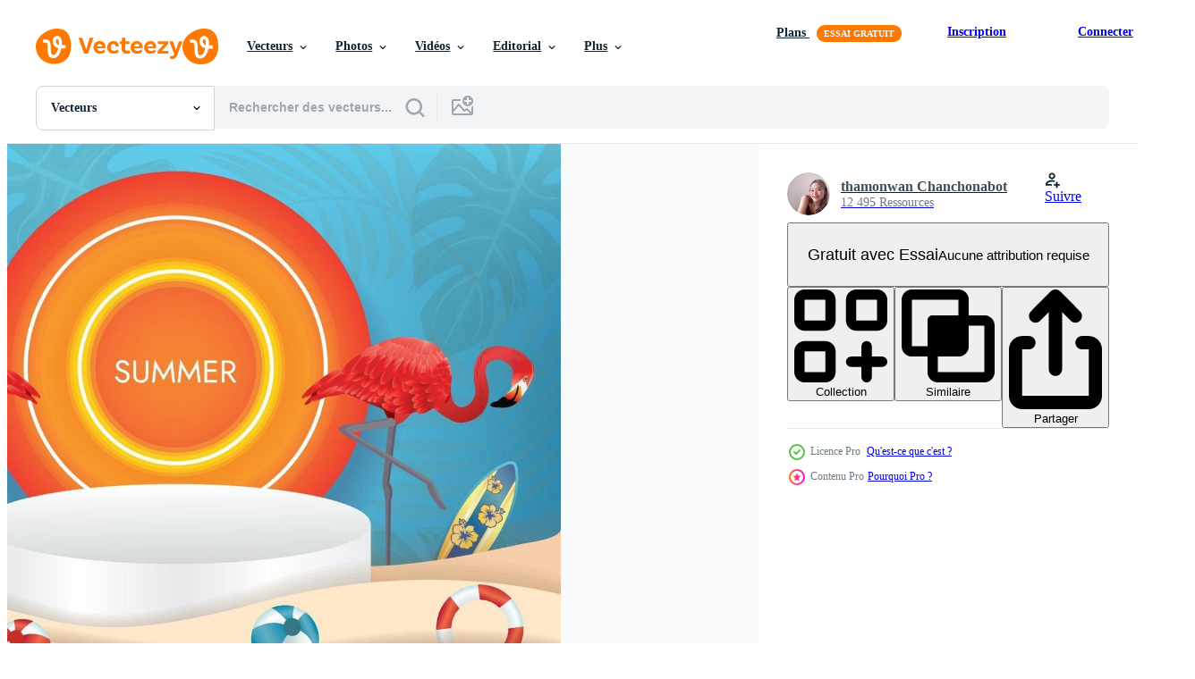

--- FILE ---
content_type: text/html; charset=utf-8
request_url: https://fr.vecteezy.com/resources/3354331/show_related_tags_async_content
body_size: 1582
content:
<turbo-frame id="show-related-tags">
  <h2 class="ez-resource-related__header">Mots-clés associés</h2>

    <div class="splide ez-carousel tags-carousel is-ready" style="--carousel_height: 48px; --additional_height: 0px;" data-controller="carousel search-tag" data-bullets="false" data-loop="false" data-arrows="true">
    <div class="splide__track ez-carousel__track" data-carousel-target="track">
      <ul class="splide__list ez-carousel__inner-wrap" data-carousel-target="innerWrap">
        <li class="search-tag splide__slide ez-carousel__slide" data-carousel-target="slide"><a class="search-tag__tag-link ez-btn ez-btn--light" title="3d" data-action="search-tag#sendClickEvent search-tag#performSearch" data-search-tag-verified="true" data-keyword-location="show" href="/vecteur-libre/3d">3d</a></li><li class="search-tag splide__slide ez-carousel__slide" data-carousel-target="slide"><a class="search-tag__tag-link ez-btn ez-btn--light" title="abstrait" data-action="search-tag#sendClickEvent search-tag#performSearch" data-search-tag-verified="true" data-keyword-location="show" href="/vecteur-libre/abstrait">abstrait</a></li><li class="search-tag splide__slide ez-carousel__slide" data-carousel-target="slide"><a class="search-tag__tag-link ez-btn ez-btn--light" title="publicité" data-action="search-tag#sendClickEvent search-tag#performSearch" data-search-tag-verified="true" data-keyword-location="show" href="/vecteur-libre/publicit%C3%A9">publicité</a></li><li class="search-tag splide__slide ez-carousel__slide" data-carousel-target="slide"><a class="search-tag__tag-link ez-btn ez-btn--light" title="contexte" data-action="search-tag#sendClickEvent search-tag#performSearch" data-search-tag-verified="true" data-keyword-location="show" href="/vecteur-libre/contexte">contexte</a></li><li class="search-tag splide__slide ez-carousel__slide" data-carousel-target="slide"><a class="search-tag__tag-link ez-btn ez-btn--light" title="plage" data-action="search-tag#sendClickEvent search-tag#performSearch" data-search-tag-verified="true" data-keyword-location="show" href="/vecteur-libre/plage">plage</a></li><li class="search-tag splide__slide ez-carousel__slide" data-carousel-target="slide"><a class="search-tag__tag-link ez-btn ez-btn--light" title="vide" data-action="search-tag#sendClickEvent search-tag#performSearch" data-search-tag-verified="true" data-keyword-location="show" href="/vecteur-libre/vide">vide</a></li><li class="search-tag splide__slide ez-carousel__slide" data-carousel-target="slide"><a class="search-tag__tag-link ez-btn ez-btn--light" title="cosmétique" data-action="search-tag#sendClickEvent search-tag#performSearch" data-search-tag-verified="true" data-keyword-location="show" href="/vecteur-libre/cosm%C3%A9tique">cosmétique</a></li><li class="search-tag splide__slide ez-carousel__slide" data-carousel-target="slide"><a class="search-tag__tag-link ez-btn ez-btn--light" title="cylindre" data-action="search-tag#sendClickEvent search-tag#performSearch" data-search-tag-verified="true" data-keyword-location="show" href="/vecteur-libre/cylindre">cylindre</a></li><li class="search-tag splide__slide ez-carousel__slide" data-carousel-target="slide"><a class="search-tag__tag-link ez-btn ez-btn--light" title="conception" data-action="search-tag#sendClickEvent search-tag#performSearch" data-search-tag-verified="true" data-keyword-location="show" href="/vecteur-libre/conception">conception</a></li><li class="search-tag splide__slide ez-carousel__slide" data-carousel-target="slide"><a class="search-tag__tag-link ez-btn ez-btn--light" title="afficher" data-action="search-tag#sendClickEvent search-tag#performSearch" data-search-tag-verified="true" data-keyword-location="show" href="/vecteur-libre/afficher">afficher</a></li><li class="search-tag splide__slide ez-carousel__slide" data-carousel-target="slide"><a class="search-tag__tag-link ez-btn ez-btn--light" title="exposition" data-action="search-tag#sendClickEvent search-tag#performSearch" data-search-tag-verified="true" data-keyword-location="show" href="/vecteur-libre/exposition">exposition</a></li><li class="search-tag splide__slide ez-carousel__slide" data-carousel-target="slide"><a class="search-tag__tag-link ez-btn ez-btn--light" title="mode" data-action="search-tag#sendClickEvent search-tag#performSearch" data-search-tag-verified="true" data-keyword-location="show" href="/vecteur-libre/mode">mode</a></li><li class="search-tag splide__slide ez-carousel__slide" data-carousel-target="slide"><a class="search-tag__tag-link ez-btn ez-btn--light" title="amusement" data-action="search-tag#sendClickEvent search-tag#performSearch" data-search-tag-verified="true" data-keyword-location="show" href="/vecteur-libre/amusement">amusement</a></li><li class="search-tag splide__slide ez-carousel__slide" data-carousel-target="slide"><a class="search-tag__tag-link ez-btn ez-btn--light" title="géométrique" data-action="search-tag#sendClickEvent search-tag#performSearch" data-search-tag-verified="true" data-keyword-location="show" href="/vecteur-libre/g%C3%A9om%C3%A9trique">géométrique</a></li><li class="search-tag splide__slide ez-carousel__slide" data-carousel-target="slide"><a class="search-tag__tag-link ez-btn ez-btn--light" title="vacances" data-action="search-tag#sendClickEvent search-tag#performSearch" data-search-tag-verified="true" data-keyword-location="show" href="/vecteur-libre/vacances">vacances</a></li><li class="search-tag splide__slide ez-carousel__slide" data-carousel-target="slide"><a class="search-tag__tag-link ez-btn ez-btn--light" title="minimal" data-action="search-tag#sendClickEvent search-tag#performSearch" data-search-tag-verified="true" data-keyword-location="show" href="/vecteur-libre/minimal">minimal</a></li><li class="search-tag splide__slide ez-carousel__slide" data-carousel-target="slide"><a class="search-tag__tag-link ez-btn ez-btn--light" title="maquette" data-action="search-tag#sendClickEvent search-tag#performSearch" data-search-tag-verified="true" data-keyword-location="show" href="/vecteur-libre/maquette">maquette</a></li><li class="search-tag splide__slide ez-carousel__slide" data-carousel-target="slide"><a class="search-tag__tag-link ez-btn ez-btn--light" title="moderne" data-action="search-tag#sendClickEvent search-tag#performSearch" data-search-tag-verified="true" data-keyword-location="show" href="/vecteur-libre/moderne">moderne</a></li><li class="search-tag splide__slide ez-carousel__slide" data-carousel-target="slide"><a class="search-tag__tag-link ez-btn ez-btn--light" title="objet" data-action="search-tag#sendClickEvent search-tag#performSearch" data-search-tag-verified="true" data-keyword-location="show" href="/vecteur-libre/objet">objet</a></li><li class="search-tag splide__slide ez-carousel__slide" data-carousel-target="slide"><a class="search-tag__tag-link ez-btn ez-btn--light" title="fête" data-action="search-tag#sendClickEvent search-tag#performSearch" data-search-tag-verified="true" data-keyword-location="show" href="/vecteur-libre/f%C3%AAte">fête</a></li><li class="search-tag splide__slide ez-carousel__slide" data-carousel-target="slide"><a class="search-tag__tag-link ez-btn ez-btn--light" title="piédestal" data-action="search-tag#sendClickEvent search-tag#performSearch" data-search-tag-verified="true" data-keyword-location="show" href="/vecteur-libre/pi%C3%A9destal">piédestal</a></li><li class="search-tag splide__slide ez-carousel__slide" data-carousel-target="slide"><a class="search-tag__tag-link ez-btn ez-btn--light" title="rose" data-action="search-tag#sendClickEvent search-tag#performSearch" data-search-tag-verified="true" data-keyword-location="show" href="/vecteur-libre/rose">rose</a></li><li class="search-tag splide__slide ez-carousel__slide" data-carousel-target="slide"><a class="search-tag__tag-link ez-btn ez-btn--light" title="podium" data-action="search-tag#sendClickEvent search-tag#performSearch" data-search-tag-verified="true" data-keyword-location="show" href="/vecteur-libre/podium">podium</a></li><li class="search-tag splide__slide ez-carousel__slide" data-carousel-target="slide"><a class="search-tag__tag-link ez-btn ez-btn--light" title="présentation" data-action="search-tag#sendClickEvent search-tag#performSearch" data-search-tag-verified="true" data-keyword-location="show" href="/vecteur-libre/pr%C3%A9sentation">présentation</a></li><li class="search-tag splide__slide ez-carousel__slide" data-carousel-target="slide"><a class="search-tag__tag-link ez-btn ez-btn--light" title="produit" data-action="search-tag#sendClickEvent search-tag#performSearch" data-search-tag-verified="true" data-keyword-location="show" href="/vecteur-libre/produit">produit</a></li><li class="search-tag splide__slide ez-carousel__slide" data-carousel-target="slide"><a class="search-tag__tag-link ez-btn ez-btn--light" title="scène" data-action="search-tag#sendClickEvent search-tag#performSearch" data-search-tag-verified="true" data-keyword-location="show" href="/vecteur-libre/sc%C3%A8ne">scène</a></li><li class="search-tag splide__slide ez-carousel__slide" data-carousel-target="slide"><a class="search-tag__tag-link ez-btn ez-btn--light" title="vitrine" data-action="search-tag#sendClickEvent search-tag#performSearch" data-search-tag-verified="true" data-keyword-location="show" href="/vecteur-libre/vitrine">vitrine</a></li><li class="search-tag splide__slide ez-carousel__slide" data-carousel-target="slide"><a class="search-tag__tag-link ez-btn ez-btn--light" title="étapes" data-action="search-tag#sendClickEvent search-tag#performSearch" data-search-tag-verified="true" data-keyword-location="show" href="/vecteur-libre/%C3%A9tapes">étapes</a></li><li class="search-tag splide__slide ez-carousel__slide" data-carousel-target="slide"><a class="search-tag__tag-link ez-btn ez-btn--light" title="supporter" data-action="search-tag#sendClickEvent search-tag#performSearch" data-search-tag-verified="true" data-keyword-location="show" href="/vecteur-libre/supporter">supporter</a></li><li class="search-tag splide__slide ez-carousel__slide" data-carousel-target="slide"><a class="search-tag__tag-link ez-btn ez-btn--light" title="studio" data-action="search-tag#sendClickEvent search-tag#performSearch" data-search-tag-verified="true" data-keyword-location="show" href="/vecteur-libre/studio">studio</a></li>
</ul></div>
    

    <div class="splide__arrows splide__arrows--ltr ez-carousel__arrows"><button class="splide__arrow splide__arrow--prev ez-carousel__arrow ez-carousel__arrow--prev" disabled="disabled" data-carousel-target="arrowPrev" data-test-id="carousel-arrow-prev" data-direction="prev" aria_label="Précédent"><span class="ez-carousel__arrow-wrap"><svg xmlns="http://www.w3.org/2000/svg" viewBox="0 0 5 8" role="img" aria-labelledby="asqoi5entn4xg3kc3usnboe26nhr2ibq" class="arrow-prev"><desc id="asqoi5entn4xg3kc3usnboe26nhr2ibq">Précédent</desc><path fill-rule="evenodd" d="M4.707 7.707a1 1 0 0 0 0-1.414L2.414 4l2.293-2.293A1 1 0 0 0 3.293.293l-3 3a1 1 0 0 0 0 1.414l3 3a1 1 0 0 0 1.414 0Z" clip-rule="evenodd"></path></svg>
</span><span class="ez-carousel__gradient"></span></button><button class="splide__arrow splide__arrow--next ez-carousel__arrow ez-carousel__arrow--next" disabled="disabled" data-carousel-target="arrowNext" data-test-id="carousel-arrow-next" data-direction="next" aria_label="Suivant"><span class="ez-carousel__arrow-wrap"><svg xmlns="http://www.w3.org/2000/svg" viewBox="0 0 5 8" role="img" aria-labelledby="aojl6kkafw35wn2bnd0z9rb4yubezjnw" class="arrow-next"><desc id="aojl6kkafw35wn2bnd0z9rb4yubezjnw">Suivant</desc><path fill-rule="evenodd" d="M.293 7.707a1 1 0 0 1 0-1.414L2.586 4 .293 1.707A1 1 0 0 1 1.707.293l3 3a1 1 0 0 1 0 1.414l-3 3a1 1 0 0 1-1.414 0Z" clip-rule="evenodd"></path></svg>
</span><span class="ez-carousel__gradient"></span></button></div>
</div></turbo-frame>


--- FILE ---
content_type: text/html; charset=utf-8
request_url: https://fr.vecteezy.com/resources/3354331/show_related_grids_async_content
body_size: 11542
content:
<turbo-frame id="show-related-resources">

  <div data-conversions-category="Vecteurs liées" class="">
    <h2 class="ez-resource-related__header">
      Vecteurs liées
    </h2>

    <ul class="ez-resource-grid ez-resource-grid--main-grid  is-hidden" id="false" data-controller="grid contributor-info" data-grid-track-truncation-value="false" data-max-rows="50" data-row-height="240" data-instant-grid="false" data-truncate-results="false" data-testid="related-resources" data-labels="editable free" style="--editable: &#39;Modifiable&#39;;--free: &#39;Gratuit&#39;;">

  <li class="ez-resource-grid__item ez-resource-thumb ez-resource-thumb--pro" data-controller="grid-item-decorator" data-position="{{position}}" data-item-id="4466763" data-pro="true" data-grid-target="gridItem" data-w="283" data-h="200" data-grid-item-decorator-free-label-value="Gratuit" data-action="mouseenter-&gt;grid-item-decorator#hoverThumb:once" data-grid-item-decorator-item-pro-param="Pro" data-grid-item-decorator-resource-id-param="4466763" data-grid-item-decorator-content-type-param="Content-vector" data-grid-item-decorator-image-src-param="https://static.vecteezy.com/system/resources/previews/004/466/763/non_2x/hot-season-special-summer-sale-podium-vector.jpg" data-grid-item-decorator-pinterest-url-param="https://fr.vecteezy.com/art-vectoriel/4466763-saison-chaude-special-soldes-d-ete-podium-vector" data-grid-item-decorator-seo-page-description-param="vecteur de podium de vente d&#39;été spécial saison chaude" data-grid-item-decorator-user-id-param="3277674" data-grid-item-decorator-user-display-name-param="thamonwan Chanchonabot" data-grid-item-decorator-avatar-src-param="https://static.vecteezy.com/system/user/avatar/3277674/medium_186480870_4028536877261310_1489641850314045373_n.jpg" data-grid-item-decorator-uploads-path-param="/membres/koontmw/uploads">

  <script type="application/ld+json" id="media_schema">
  {"@context":"https://schema.org","@type":"ImageObject","name":"vecteur de podium de vente d'été spécial saison chaude","uploadDate":"2021-11-18T19:28:00-06:00","thumbnailUrl":"https://static.vecteezy.com/ti/vecteur-libre/t1/4466763-saison-chaude-special-soldes-d-ete-podium-vector-vectoriel.jpg","contentUrl":"https://static.vecteezy.com/ti/vecteur-libre/p1/4466763-saison-chaude-special-soldes-d-ete-podium-vector-vectoriel.jpg","sourceOrganization":"Vecteezy","license":"https://support.vecteezy.com/fr/octroi-de-nouvelles-licences-vecteezy-ByHivesvt","acquireLicensePage":"https://fr.vecteezy.com/art-vectoriel/4466763-saison-chaude-special-soldes-d-ete-podium-vector","creator":{"@type":"Person","name":"thamonwan Chanchonabot"},"copyrightNotice":"thamonwan Chanchonabot","creditText":"Vecteezy"}
</script>


<a href="/art-vectoriel/4466763-saison-chaude-special-soldes-d-ete-podium-vector" class="ez-resource-thumb__link" title="vecteur de podium de vente d&#39;été spécial saison chaude" style="--height: 200; --width: 283; " data-action="click-&gt;grid#trackResourceClick mouseenter-&gt;grid#trackResourceHover" data-content-type="vector" data-controller="ez-hover-intent" data-previews-srcs="[&quot;https://static.vecteezy.com/ti/vecteur-libre/p1/4466763-saison-chaude-special-soldes-d-ete-podium-vector-vectoriel.jpg&quot;,&quot;https://static.vecteezy.com/ti/vecteur-libre/p2/4466763-saison-chaude-special-soldes-d-ete-podium-vector-vectoriel.jpg&quot;]" data-pro="true" data-resource-id="4466763" data-grid-item-decorator-target="link">
    <img src="https://static.vecteezy.com/ti/vecteur-libre/t2/4466763-saison-chaude-special-soldes-d-ete-podium-vector-vectoriel.jpg" srcset="https://static.vecteezy.com/ti/vecteur-libre/t1/4466763-saison-chaude-special-soldes-d-ete-podium-vector-vectoriel.jpg 2x, https://static.vecteezy.com/ti/vecteur-libre/t2/4466763-saison-chaude-special-soldes-d-ete-podium-vector-vectoriel.jpg 1x" class="ez-resource-thumb__img" loading="lazy" decoding="async" width="283" height="200" alt="vecteur de podium de vente d&#39;été spécial saison chaude">

</a>

  <div class="ez-resource-thumb__label-wrap"></div>
  

  <div class="ez-resource-thumb__hover-state"></div>
</li><li class="ez-resource-grid__item ez-resource-thumb ez-resource-thumb--pro" data-controller="grid-item-decorator" data-position="{{position}}" data-item-id="4718977" data-pro="true" data-grid-target="gridItem" data-w="283" data-h="200" data-grid-item-decorator-free-label-value="Gratuit" data-action="mouseenter-&gt;grid-item-decorator#hoverThumb:once" data-grid-item-decorator-item-pro-param="Pro" data-grid-item-decorator-resource-id-param="4718977" data-grid-item-decorator-content-type-param="Content-vector" data-grid-item-decorator-image-src-param="https://static.vecteezy.com/system/resources/previews/004/718/977/non_2x/special-summer-sale-podium-art-vector.jpg" data-grid-item-decorator-pinterest-url-param="https://fr.vecteezy.com/art-vectoriel/4718977-special-soldes-d-ete-podium-art-vector" data-grid-item-decorator-seo-page-description-param="vecteur d&#39;art de podium de vente spéciale d&#39;été" data-grid-item-decorator-user-id-param="3277674" data-grid-item-decorator-user-display-name-param="thamonwan Chanchonabot" data-grid-item-decorator-avatar-src-param="https://static.vecteezy.com/system/user/avatar/3277674/medium_186480870_4028536877261310_1489641850314045373_n.jpg" data-grid-item-decorator-uploads-path-param="/membres/koontmw/uploads">

  <script type="application/ld+json" id="media_schema">
  {"@context":"https://schema.org","@type":"ImageObject","name":"vecteur d'art de podium de vente spéciale d'été","uploadDate":"2021-12-06T20:20:59-06:00","thumbnailUrl":"https://static.vecteezy.com/ti/vecteur-libre/t1/4718977-special-soldes-d-ete-podium-art-vector-vectoriel.jpg","contentUrl":"https://static.vecteezy.com/ti/vecteur-libre/p1/4718977-special-soldes-d-ete-podium-art-vector-vectoriel.jpg","sourceOrganization":"Vecteezy","license":"https://support.vecteezy.com/fr/octroi-de-nouvelles-licences-vecteezy-ByHivesvt","acquireLicensePage":"https://fr.vecteezy.com/art-vectoriel/4718977-special-soldes-d-ete-podium-art-vector","creator":{"@type":"Person","name":"thamonwan Chanchonabot"},"copyrightNotice":"thamonwan Chanchonabot","creditText":"Vecteezy"}
</script>


<a href="/art-vectoriel/4718977-special-soldes-d-ete-podium-art-vector" class="ez-resource-thumb__link" title="vecteur d&#39;art de podium de vente spéciale d&#39;été" style="--height: 200; --width: 283; " data-action="click-&gt;grid#trackResourceClick mouseenter-&gt;grid#trackResourceHover" data-content-type="vector" data-controller="ez-hover-intent" data-previews-srcs="[&quot;https://static.vecteezy.com/ti/vecteur-libre/p1/4718977-special-soldes-d-ete-podium-art-vector-vectoriel.jpg&quot;,&quot;https://static.vecteezy.com/ti/vecteur-libre/p2/4718977-special-soldes-d-ete-podium-art-vector-vectoriel.jpg&quot;]" data-pro="true" data-resource-id="4718977" data-grid-item-decorator-target="link">
    <img src="https://static.vecteezy.com/ti/vecteur-libre/t2/4718977-special-soldes-d-ete-podium-art-vector-vectoriel.jpg" srcset="https://static.vecteezy.com/ti/vecteur-libre/t1/4718977-special-soldes-d-ete-podium-art-vector-vectoriel.jpg 2x, https://static.vecteezy.com/ti/vecteur-libre/t2/4718977-special-soldes-d-ete-podium-art-vector-vectoriel.jpg 1x" class="ez-resource-thumb__img" loading="lazy" decoding="async" width="283" height="200" alt="vecteur d&#39;art de podium de vente spéciale d&#39;été">

</a>

  <div class="ez-resource-thumb__label-wrap"></div>
  

  <div class="ez-resource-thumb__hover-state"></div>
</li><li class="ez-resource-grid__item ez-resource-thumb ez-resource-thumb--pro" data-controller="grid-item-decorator" data-position="{{position}}" data-item-id="4718966" data-pro="true" data-grid-target="gridItem" data-w="283" data-h="200" data-grid-item-decorator-free-label-value="Gratuit" data-action="mouseenter-&gt;grid-item-decorator#hoverThumb:once" data-grid-item-decorator-item-pro-param="Pro" data-grid-item-decorator-resource-id-param="4718966" data-grid-item-decorator-content-type-param="Content-vector" data-grid-item-decorator-image-src-param="https://static.vecteezy.com/system/resources/previews/004/718/966/non_2x/special-summer-sale-podium-beach-icon-vector.jpg" data-grid-item-decorator-pinterest-url-param="https://fr.vecteezy.com/art-vectoriel/4718966-special-soldes-d-ete-podium-beach-icon-vector" data-grid-item-decorator-seo-page-description-param="vecteur d&#39;icône de plage podium spécial vente d&#39;été" data-grid-item-decorator-user-id-param="3277674" data-grid-item-decorator-user-display-name-param="thamonwan Chanchonabot" data-grid-item-decorator-avatar-src-param="https://static.vecteezy.com/system/user/avatar/3277674/medium_186480870_4028536877261310_1489641850314045373_n.jpg" data-grid-item-decorator-uploads-path-param="/membres/koontmw/uploads">

  <script type="application/ld+json" id="media_schema">
  {"@context":"https://schema.org","@type":"ImageObject","name":"vecteur d'icône de plage podium spécial vente d'été","uploadDate":"2021-12-06T20:20:56-06:00","thumbnailUrl":"https://static.vecteezy.com/ti/vecteur-libre/t1/4718966-special-soldes-d-ete-podium-beach-icon-vector-vectoriel.jpg","contentUrl":"https://static.vecteezy.com/ti/vecteur-libre/p1/4718966-special-soldes-d-ete-podium-beach-icon-vector-vectoriel.jpg","sourceOrganization":"Vecteezy","license":"https://support.vecteezy.com/fr/octroi-de-nouvelles-licences-vecteezy-ByHivesvt","acquireLicensePage":"https://fr.vecteezy.com/art-vectoriel/4718966-special-soldes-d-ete-podium-beach-icon-vector","creator":{"@type":"Person","name":"thamonwan Chanchonabot"},"copyrightNotice":"thamonwan Chanchonabot","creditText":"Vecteezy"}
</script>


<a href="/art-vectoriel/4718966-special-soldes-d-ete-podium-beach-icon-vector" class="ez-resource-thumb__link" title="vecteur d&#39;icône de plage podium spécial vente d&#39;été" style="--height: 200; --width: 283; " data-action="click-&gt;grid#trackResourceClick mouseenter-&gt;grid#trackResourceHover" data-content-type="vector" data-controller="ez-hover-intent" data-previews-srcs="[&quot;https://static.vecteezy.com/ti/vecteur-libre/p1/4718966-special-soldes-d-ete-podium-beach-icon-vector-vectoriel.jpg&quot;,&quot;https://static.vecteezy.com/ti/vecteur-libre/p2/4718966-special-soldes-d-ete-podium-beach-icon-vector-vectoriel.jpg&quot;]" data-pro="true" data-resource-id="4718966" data-grid-item-decorator-target="link">
    <img src="https://static.vecteezy.com/ti/vecteur-libre/t2/4718966-special-soldes-d-ete-podium-beach-icon-vector-vectoriel.jpg" srcset="https://static.vecteezy.com/ti/vecteur-libre/t1/4718966-special-soldes-d-ete-podium-beach-icon-vector-vectoriel.jpg 2x, https://static.vecteezy.com/ti/vecteur-libre/t2/4718966-special-soldes-d-ete-podium-beach-icon-vector-vectoriel.jpg 1x" class="ez-resource-thumb__img" loading="lazy" decoding="async" width="283" height="200" alt="vecteur d&#39;icône de plage podium spécial vente d&#39;été">

</a>

  <div class="ez-resource-thumb__label-wrap"></div>
  

  <div class="ez-resource-thumb__hover-state"></div>
</li><li class="ez-resource-grid__item ez-resource-thumb ez-resource-thumb--pro" data-controller="grid-item-decorator" data-position="{{position}}" data-item-id="4718925" data-pro="true" data-grid-target="gridItem" data-w="283" data-h="200" data-grid-item-decorator-free-label-value="Gratuit" data-action="mouseenter-&gt;grid-item-decorator#hoverThumb:once" data-grid-item-decorator-item-pro-param="Pro" data-grid-item-decorator-resource-id-param="4718925" data-grid-item-decorator-content-type-param="Content-vector" data-grid-item-decorator-image-src-param="https://static.vecteezy.com/system/resources/previews/004/718/925/non_2x/beach-icon-special-summer-sale-podium-vector.jpg" data-grid-item-decorator-pinterest-url-param="https://fr.vecteezy.com/art-vectoriel/4718925-beach-icon-special-soldes-d-ete-podium-vector" data-grid-item-decorator-seo-page-description-param="vecteur de podium de vente d&#39;été spécial icône de plage" data-grid-item-decorator-user-id-param="3277674" data-grid-item-decorator-user-display-name-param="thamonwan Chanchonabot" data-grid-item-decorator-avatar-src-param="https://static.vecteezy.com/system/user/avatar/3277674/medium_186480870_4028536877261310_1489641850314045373_n.jpg" data-grid-item-decorator-uploads-path-param="/membres/koontmw/uploads">

  <script type="application/ld+json" id="media_schema">
  {"@context":"https://schema.org","@type":"ImageObject","name":"vecteur de podium de vente d'été spécial icône de plage","uploadDate":"2021-12-06T20:20:38-06:00","thumbnailUrl":"https://static.vecteezy.com/ti/vecteur-libre/t1/4718925-beach-icon-special-soldes-d-ete-podium-vector-vectoriel.jpg","contentUrl":"https://static.vecteezy.com/ti/vecteur-libre/p1/4718925-beach-icon-special-soldes-d-ete-podium-vector-vectoriel.jpg","sourceOrganization":"Vecteezy","license":"https://support.vecteezy.com/fr/octroi-de-nouvelles-licences-vecteezy-ByHivesvt","acquireLicensePage":"https://fr.vecteezy.com/art-vectoriel/4718925-beach-icon-special-soldes-d-ete-podium-vector","creator":{"@type":"Person","name":"thamonwan Chanchonabot"},"copyrightNotice":"thamonwan Chanchonabot","creditText":"Vecteezy"}
</script>


<a href="/art-vectoriel/4718925-beach-icon-special-soldes-d-ete-podium-vector" class="ez-resource-thumb__link" title="vecteur de podium de vente d&#39;été spécial icône de plage" style="--height: 200; --width: 283; " data-action="click-&gt;grid#trackResourceClick mouseenter-&gt;grid#trackResourceHover" data-content-type="vector" data-controller="ez-hover-intent" data-previews-srcs="[&quot;https://static.vecteezy.com/ti/vecteur-libre/p1/4718925-beach-icon-special-soldes-d-ete-podium-vector-vectoriel.jpg&quot;,&quot;https://static.vecteezy.com/ti/vecteur-libre/p2/4718925-beach-icon-special-soldes-d-ete-podium-vector-vectoriel.jpg&quot;]" data-pro="true" data-resource-id="4718925" data-grid-item-decorator-target="link">
    <img src="https://static.vecteezy.com/ti/vecteur-libre/t2/4718925-beach-icon-special-soldes-d-ete-podium-vector-vectoriel.jpg" srcset="https://static.vecteezy.com/ti/vecteur-libre/t1/4718925-beach-icon-special-soldes-d-ete-podium-vector-vectoriel.jpg 2x, https://static.vecteezy.com/ti/vecteur-libre/t2/4718925-beach-icon-special-soldes-d-ete-podium-vector-vectoriel.jpg 1x" class="ez-resource-thumb__img" loading="lazy" decoding="async" width="283" height="200" alt="vecteur de podium de vente d&#39;été spécial icône de plage">

</a>

  <div class="ez-resource-thumb__label-wrap"></div>
  

  <div class="ez-resource-thumb__hover-state"></div>
</li><li class="ez-resource-grid__item ez-resource-thumb ez-resource-thumb--pro" data-controller="grid-item-decorator" data-position="{{position}}" data-item-id="4718923" data-pro="true" data-grid-target="gridItem" data-w="283" data-h="200" data-grid-item-decorator-free-label-value="Gratuit" data-action="mouseenter-&gt;grid-item-decorator#hoverThumb:once" data-grid-item-decorator-item-pro-param="Pro" data-grid-item-decorator-resource-id-param="4718923" data-grid-item-decorator-content-type-param="Content-vector" data-grid-item-decorator-image-src-param="https://static.vecteezy.com/system/resources/previews/004/718/923/non_2x/special-summer-sale-podium-and-cute-cocktail-vector.jpg" data-grid-item-decorator-pinterest-url-param="https://fr.vecteezy.com/art-vectoriel/4718923-special-soldes-d-ete-podium-et-mignon-cocktail-vecteur" data-grid-item-decorator-seo-page-description-param="podium de vente d&#39;été spécial et vecteur de cocktail mignon" data-grid-item-decorator-user-id-param="3277674" data-grid-item-decorator-user-display-name-param="thamonwan Chanchonabot" data-grid-item-decorator-avatar-src-param="https://static.vecteezy.com/system/user/avatar/3277674/medium_186480870_4028536877261310_1489641850314045373_n.jpg" data-grid-item-decorator-uploads-path-param="/membres/koontmw/uploads">

  <script type="application/ld+json" id="media_schema">
  {"@context":"https://schema.org","@type":"ImageObject","name":"podium de vente d'été spécial et vecteur de cocktail mignon","uploadDate":"2021-12-06T20:20:37-06:00","thumbnailUrl":"https://static.vecteezy.com/ti/vecteur-libre/t1/4718923-special-soldes-d-ete-podium-et-mignon-cocktail-vecteur-vectoriel.jpg","contentUrl":"https://static.vecteezy.com/ti/vecteur-libre/p1/4718923-special-soldes-d-ete-podium-et-mignon-cocktail-vecteur-vectoriel.jpg","sourceOrganization":"Vecteezy","license":"https://support.vecteezy.com/fr/octroi-de-nouvelles-licences-vecteezy-ByHivesvt","acquireLicensePage":"https://fr.vecteezy.com/art-vectoriel/4718923-special-soldes-d-ete-podium-et-mignon-cocktail-vecteur","creator":{"@type":"Person","name":"thamonwan Chanchonabot"},"copyrightNotice":"thamonwan Chanchonabot","creditText":"Vecteezy"}
</script>


<a href="/art-vectoriel/4718923-special-soldes-d-ete-podium-et-mignon-cocktail-vecteur" class="ez-resource-thumb__link" title="podium de vente d&#39;été spécial et vecteur de cocktail mignon" style="--height: 200; --width: 283; " data-action="click-&gt;grid#trackResourceClick mouseenter-&gt;grid#trackResourceHover" data-content-type="vector" data-controller="ez-hover-intent" data-previews-srcs="[&quot;https://static.vecteezy.com/ti/vecteur-libre/p1/4718923-special-soldes-d-ete-podium-et-mignon-cocktail-vecteur-vectoriel.jpg&quot;,&quot;https://static.vecteezy.com/ti/vecteur-libre/p2/4718923-special-soldes-d-ete-podium-et-mignon-cocktail-vecteur-vectoriel.jpg&quot;]" data-pro="true" data-resource-id="4718923" data-grid-item-decorator-target="link">
    <img src="https://static.vecteezy.com/ti/vecteur-libre/t2/4718923-special-soldes-d-ete-podium-et-mignon-cocktail-vecteur-vectoriel.jpg" srcset="https://static.vecteezy.com/ti/vecteur-libre/t1/4718923-special-soldes-d-ete-podium-et-mignon-cocktail-vecteur-vectoriel.jpg 2x, https://static.vecteezy.com/ti/vecteur-libre/t2/4718923-special-soldes-d-ete-podium-et-mignon-cocktail-vecteur-vectoriel.jpg 1x" class="ez-resource-thumb__img" loading="lazy" decoding="async" width="283" height="200" alt="podium de vente d&#39;été spécial et vecteur de cocktail mignon">

</a>

  <div class="ez-resource-thumb__label-wrap"></div>
  

  <div class="ez-resource-thumb__hover-state"></div>
</li><li class="ez-resource-grid__item ez-resource-thumb ez-resource-thumb--pro" data-controller="grid-item-decorator" data-position="{{position}}" data-item-id="4718929" data-pro="true" data-grid-target="gridItem" data-w="283" data-h="200" data-grid-item-decorator-free-label-value="Gratuit" data-action="mouseenter-&gt;grid-item-decorator#hoverThumb:once" data-grid-item-decorator-item-pro-param="Pro" data-grid-item-decorator-resource-id-param="4718929" data-grid-item-decorator-content-type-param="Content-vector" data-grid-item-decorator-image-src-param="https://static.vecteezy.com/system/resources/previews/004/718/929/non_2x/special-summer-sale-podium-wallpaper-vector.jpg" data-grid-item-decorator-pinterest-url-param="https://fr.vecteezy.com/art-vectoriel/4718929-special-soldes-d-ete-podium-papier-peint" data-grid-item-decorator-seo-page-description-param="fond d&#39;écran spécial podium des soldes d&#39;été" data-grid-item-decorator-user-id-param="3277674" data-grid-item-decorator-user-display-name-param="thamonwan Chanchonabot" data-grid-item-decorator-avatar-src-param="https://static.vecteezy.com/system/user/avatar/3277674/medium_186480870_4028536877261310_1489641850314045373_n.jpg" data-grid-item-decorator-uploads-path-param="/membres/koontmw/uploads">

  <script type="application/ld+json" id="media_schema">
  {"@context":"https://schema.org","@type":"ImageObject","name":"fond d'écran spécial podium des soldes d'été","uploadDate":"2021-12-06T20:20:41-06:00","thumbnailUrl":"https://static.vecteezy.com/ti/vecteur-libre/t1/4718929-special-soldes-d-ete-podium-papier-peint-vectoriel.jpg","contentUrl":"https://static.vecteezy.com/ti/vecteur-libre/p1/4718929-special-soldes-d-ete-podium-papier-peint-vectoriel.jpg","sourceOrganization":"Vecteezy","license":"https://support.vecteezy.com/fr/octroi-de-nouvelles-licences-vecteezy-ByHivesvt","acquireLicensePage":"https://fr.vecteezy.com/art-vectoriel/4718929-special-soldes-d-ete-podium-papier-peint","creator":{"@type":"Person","name":"thamonwan Chanchonabot"},"copyrightNotice":"thamonwan Chanchonabot","creditText":"Vecteezy"}
</script>


<a href="/art-vectoriel/4718929-special-soldes-d-ete-podium-papier-peint" class="ez-resource-thumb__link" title="fond d&#39;écran spécial podium des soldes d&#39;été" style="--height: 200; --width: 283; " data-action="click-&gt;grid#trackResourceClick mouseenter-&gt;grid#trackResourceHover" data-content-type="vector" data-controller="ez-hover-intent" data-previews-srcs="[&quot;https://static.vecteezy.com/ti/vecteur-libre/p1/4718929-special-soldes-d-ete-podium-papier-peint-vectoriel.jpg&quot;,&quot;https://static.vecteezy.com/ti/vecteur-libre/p2/4718929-special-soldes-d-ete-podium-papier-peint-vectoriel.jpg&quot;]" data-pro="true" data-resource-id="4718929" data-grid-item-decorator-target="link">
    <img src="https://static.vecteezy.com/ti/vecteur-libre/t2/4718929-special-soldes-d-ete-podium-papier-peint-vectoriel.jpg" srcset="https://static.vecteezy.com/ti/vecteur-libre/t1/4718929-special-soldes-d-ete-podium-papier-peint-vectoriel.jpg 2x, https://static.vecteezy.com/ti/vecteur-libre/t2/4718929-special-soldes-d-ete-podium-papier-peint-vectoriel.jpg 1x" class="ez-resource-thumb__img" loading="lazy" decoding="async" width="283" height="200" alt="fond d&#39;écran spécial podium des soldes d&#39;été vecteur">

</a>

  <div class="ez-resource-thumb__label-wrap"></div>
  

  <div class="ez-resource-thumb__hover-state"></div>
</li><li class="ez-resource-grid__item ez-resource-thumb ez-resource-thumb--pro" data-controller="grid-item-decorator" data-position="{{position}}" data-item-id="4718968" data-pro="true" data-grid-target="gridItem" data-w="283" data-h="200" data-grid-item-decorator-free-label-value="Gratuit" data-action="mouseenter-&gt;grid-item-decorator#hoverThumb:once" data-grid-item-decorator-item-pro-param="Pro" data-grid-item-decorator-resource-id-param="4718968" data-grid-item-decorator-content-type-param="Content-vector" data-grid-item-decorator-image-src-param="https://static.vecteezy.com/system/resources/previews/004/718/968/non_2x/special-summer-sale-podium-beach-icon-vector.jpg" data-grid-item-decorator-pinterest-url-param="https://fr.vecteezy.com/art-vectoriel/4718968-special-soldes-d-ete-podium-vector-beach-icon" data-grid-item-decorator-seo-page-description-param="icône de plage vecteur podium vente spéciale été" data-grid-item-decorator-user-id-param="3277674" data-grid-item-decorator-user-display-name-param="thamonwan Chanchonabot" data-grid-item-decorator-avatar-src-param="https://static.vecteezy.com/system/user/avatar/3277674/medium_186480870_4028536877261310_1489641850314045373_n.jpg" data-grid-item-decorator-uploads-path-param="/membres/koontmw/uploads">

  <script type="application/ld+json" id="media_schema">
  {"@context":"https://schema.org","@type":"ImageObject","name":"icône de plage vecteur podium vente spéciale été","uploadDate":"2021-12-06T20:20:56-06:00","thumbnailUrl":"https://static.vecteezy.com/ti/vecteur-libre/t1/4718968-special-soldes-d-ete-podium-vector-beach-icon-vectoriel.jpg","contentUrl":"https://static.vecteezy.com/ti/vecteur-libre/p1/4718968-special-soldes-d-ete-podium-vector-beach-icon-vectoriel.jpg","sourceOrganization":"Vecteezy","license":"https://support.vecteezy.com/fr/octroi-de-nouvelles-licences-vecteezy-ByHivesvt","acquireLicensePage":"https://fr.vecteezy.com/art-vectoriel/4718968-special-soldes-d-ete-podium-vector-beach-icon","creator":{"@type":"Person","name":"thamonwan Chanchonabot"},"copyrightNotice":"thamonwan Chanchonabot","creditText":"Vecteezy"}
</script>


<a href="/art-vectoriel/4718968-special-soldes-d-ete-podium-vector-beach-icon" class="ez-resource-thumb__link" title="icône de plage vecteur podium vente spéciale été" style="--height: 200; --width: 283; " data-action="click-&gt;grid#trackResourceClick mouseenter-&gt;grid#trackResourceHover" data-content-type="vector" data-controller="ez-hover-intent" data-previews-srcs="[&quot;https://static.vecteezy.com/ti/vecteur-libre/p1/4718968-special-soldes-d-ete-podium-vector-beach-icon-vectoriel.jpg&quot;,&quot;https://static.vecteezy.com/ti/vecteur-libre/p2/4718968-special-soldes-d-ete-podium-vector-beach-icon-vectoriel.jpg&quot;]" data-pro="true" data-resource-id="4718968" data-grid-item-decorator-target="link">
    <img src="https://static.vecteezy.com/ti/vecteur-libre/t2/4718968-special-soldes-d-ete-podium-vector-beach-icon-vectoriel.jpg" srcset="https://static.vecteezy.com/ti/vecteur-libre/t1/4718968-special-soldes-d-ete-podium-vector-beach-icon-vectoriel.jpg 2x, https://static.vecteezy.com/ti/vecteur-libre/t2/4718968-special-soldes-d-ete-podium-vector-beach-icon-vectoriel.jpg 1x" class="ez-resource-thumb__img" loading="lazy" decoding="async" width="283" height="200" alt="icône de plage vecteur podium vente spéciale été">

</a>

  <div class="ez-resource-thumb__label-wrap"></div>
  

  <div class="ez-resource-thumb__hover-state"></div>
</li><li class="ez-resource-grid__item ez-resource-thumb ez-resource-thumb--pro" data-controller="grid-item-decorator" data-position="{{position}}" data-item-id="4718939" data-pro="true" data-grid-target="gridItem" data-w="283" data-h="200" data-grid-item-decorator-free-label-value="Gratuit" data-action="mouseenter-&gt;grid-item-decorator#hoverThumb:once" data-grid-item-decorator-item-pro-param="Pro" data-grid-item-decorator-resource-id-param="4718939" data-grid-item-decorator-content-type-param="Content-vector" data-grid-item-decorator-image-src-param="https://static.vecteezy.com/system/resources/previews/004/718/939/non_2x/special-summer-sale-podium-background-vector.jpg" data-grid-item-decorator-pinterest-url-param="https://fr.vecteezy.com/art-vectoriel/4718939-special-soldes-d-ete-podium-vector-background" data-grid-item-decorator-seo-page-description-param="fond de vecteur de podium spécial vente d&#39;été" data-grid-item-decorator-user-id-param="3277674" data-grid-item-decorator-user-display-name-param="thamonwan Chanchonabot" data-grid-item-decorator-avatar-src-param="https://static.vecteezy.com/system/user/avatar/3277674/medium_186480870_4028536877261310_1489641850314045373_n.jpg" data-grid-item-decorator-uploads-path-param="/membres/koontmw/uploads">

  <script type="application/ld+json" id="media_schema">
  {"@context":"https://schema.org","@type":"ImageObject","name":"fond de vecteur de podium spécial vente d'été","uploadDate":"2021-12-06T20:20:44-06:00","thumbnailUrl":"https://static.vecteezy.com/ti/vecteur-libre/t1/4718939-special-soldes-d-ete-podium-vector-background-vectoriel.jpg","contentUrl":"https://static.vecteezy.com/ti/vecteur-libre/p1/4718939-special-soldes-d-ete-podium-vector-background-vectoriel.jpg","sourceOrganization":"Vecteezy","license":"https://support.vecteezy.com/fr/octroi-de-nouvelles-licences-vecteezy-ByHivesvt","acquireLicensePage":"https://fr.vecteezy.com/art-vectoriel/4718939-special-soldes-d-ete-podium-vector-background","creator":{"@type":"Person","name":"thamonwan Chanchonabot"},"copyrightNotice":"thamonwan Chanchonabot","creditText":"Vecteezy"}
</script>


<a href="/art-vectoriel/4718939-special-soldes-d-ete-podium-vector-background" class="ez-resource-thumb__link" title="fond de vecteur de podium spécial vente d&#39;été" style="--height: 200; --width: 283; " data-action="click-&gt;grid#trackResourceClick mouseenter-&gt;grid#trackResourceHover" data-content-type="vector" data-controller="ez-hover-intent" data-previews-srcs="[&quot;https://static.vecteezy.com/ti/vecteur-libre/p1/4718939-special-soldes-d-ete-podium-vector-background-vectoriel.jpg&quot;,&quot;https://static.vecteezy.com/ti/vecteur-libre/p2/4718939-special-soldes-d-ete-podium-vector-background-vectoriel.jpg&quot;]" data-pro="true" data-resource-id="4718939" data-grid-item-decorator-target="link">
    <img src="https://static.vecteezy.com/ti/vecteur-libre/t2/4718939-special-soldes-d-ete-podium-vector-background-vectoriel.jpg" srcset="https://static.vecteezy.com/ti/vecteur-libre/t1/4718939-special-soldes-d-ete-podium-vector-background-vectoriel.jpg 2x, https://static.vecteezy.com/ti/vecteur-libre/t2/4718939-special-soldes-d-ete-podium-vector-background-vectoriel.jpg 1x" class="ez-resource-thumb__img" loading="lazy" decoding="async" width="283" height="200" alt="fond de vecteur de podium spécial vente d&#39;été">

</a>

  <div class="ez-resource-thumb__label-wrap"></div>
  

  <div class="ez-resource-thumb__hover-state"></div>
</li><li class="ez-resource-grid__item ez-resource-thumb ez-resource-thumb--pro" data-controller="grid-item-decorator" data-position="{{position}}" data-item-id="4718978" data-pro="true" data-grid-target="gridItem" data-w="283" data-h="200" data-grid-item-decorator-free-label-value="Gratuit" data-action="mouseenter-&gt;grid-item-decorator#hoverThumb:once" data-grid-item-decorator-item-pro-param="Pro" data-grid-item-decorator-resource-id-param="4718978" data-grid-item-decorator-content-type-param="Content-vector" data-grid-item-decorator-image-src-param="https://static.vecteezy.com/system/resources/previews/004/718/978/non_2x/special-summer-sale-podium-vector.jpg" data-grid-item-decorator-pinterest-url-param="https://fr.vecteezy.com/art-vectoriel/4718978-special-soldes-d-ete-podium" data-grid-item-decorator-seo-page-description-param="podium spécial vente d&#39;été" data-grid-item-decorator-user-id-param="3277674" data-grid-item-decorator-user-display-name-param="thamonwan Chanchonabot" data-grid-item-decorator-avatar-src-param="https://static.vecteezy.com/system/user/avatar/3277674/medium_186480870_4028536877261310_1489641850314045373_n.jpg" data-grid-item-decorator-uploads-path-param="/membres/koontmw/uploads">

  <script type="application/ld+json" id="media_schema">
  {"@context":"https://schema.org","@type":"ImageObject","name":"podium spécial vente d'été","uploadDate":"2021-12-06T20:20:59-06:00","thumbnailUrl":"https://static.vecteezy.com/ti/vecteur-libre/t1/4718978-special-soldes-d-ete-podium-vectoriel.jpg","contentUrl":"https://static.vecteezy.com/ti/vecteur-libre/p1/4718978-special-soldes-d-ete-podium-vectoriel.jpg","sourceOrganization":"Vecteezy","license":"https://support.vecteezy.com/fr/octroi-de-nouvelles-licences-vecteezy-ByHivesvt","acquireLicensePage":"https://fr.vecteezy.com/art-vectoriel/4718978-special-soldes-d-ete-podium","creator":{"@type":"Person","name":"thamonwan Chanchonabot"},"copyrightNotice":"thamonwan Chanchonabot","creditText":"Vecteezy"}
</script>


<a href="/art-vectoriel/4718978-special-soldes-d-ete-podium" class="ez-resource-thumb__link" title="podium spécial vente d&#39;été" style="--height: 200; --width: 283; " data-action="click-&gt;grid#trackResourceClick mouseenter-&gt;grid#trackResourceHover" data-content-type="vector" data-controller="ez-hover-intent" data-previews-srcs="[&quot;https://static.vecteezy.com/ti/vecteur-libre/p1/4718978-special-soldes-d-ete-podium-vectoriel.jpg&quot;,&quot;https://static.vecteezy.com/ti/vecteur-libre/p2/4718978-special-soldes-d-ete-podium-vectoriel.jpg&quot;]" data-pro="true" data-resource-id="4718978" data-grid-item-decorator-target="link">
    <img src="https://static.vecteezy.com/ti/vecteur-libre/t2/4718978-special-soldes-d-ete-podium-vectoriel.jpg" srcset="https://static.vecteezy.com/ti/vecteur-libre/t1/4718978-special-soldes-d-ete-podium-vectoriel.jpg 2x, https://static.vecteezy.com/ti/vecteur-libre/t2/4718978-special-soldes-d-ete-podium-vectoriel.jpg 1x" class="ez-resource-thumb__img" loading="lazy" decoding="async" width="283" height="200" alt="podium spécial vente d&#39;été vecteur">

</a>

  <div class="ez-resource-thumb__label-wrap"></div>
  

  <div class="ez-resource-thumb__hover-state"></div>
</li><li class="ez-resource-grid__item ez-resource-thumb ez-resource-thumb--pro" data-controller="grid-item-decorator" data-position="{{position}}" data-item-id="4718961" data-pro="true" data-grid-target="gridItem" data-w="283" data-h="200" data-grid-item-decorator-free-label-value="Gratuit" data-action="mouseenter-&gt;grid-item-decorator#hoverThumb:once" data-grid-item-decorator-item-pro-param="Pro" data-grid-item-decorator-resource-id-param="4718961" data-grid-item-decorator-content-type-param="Content-vector" data-grid-item-decorator-image-src-param="https://static.vecteezy.com/system/resources/previews/004/718/961/non_2x/special-summer-sale-podium-and-cute-lemons-vector.jpg" data-grid-item-decorator-pinterest-url-param="https://fr.vecteezy.com/art-vectoriel/4718961-special-soldes-d-ete-podium-et-mignon-citrons-vecteur" data-grid-item-decorator-seo-page-description-param="podium de vente d&#39;été spécial et vecteur de citrons mignons" data-grid-item-decorator-user-id-param="3277674" data-grid-item-decorator-user-display-name-param="thamonwan Chanchonabot" data-grid-item-decorator-avatar-src-param="https://static.vecteezy.com/system/user/avatar/3277674/medium_186480870_4028536877261310_1489641850314045373_n.jpg" data-grid-item-decorator-uploads-path-param="/membres/koontmw/uploads">

  <script type="application/ld+json" id="media_schema">
  {"@context":"https://schema.org","@type":"ImageObject","name":"podium de vente d'été spécial et vecteur de citrons mignons","uploadDate":"2021-12-06T20:20:53-06:00","thumbnailUrl":"https://static.vecteezy.com/ti/vecteur-libre/t1/4718961-special-soldes-d-ete-podium-et-mignon-citrons-vecteur-vectoriel.jpg","contentUrl":"https://static.vecteezy.com/ti/vecteur-libre/p1/4718961-special-soldes-d-ete-podium-et-mignon-citrons-vecteur-vectoriel.jpg","sourceOrganization":"Vecteezy","license":"https://support.vecteezy.com/fr/octroi-de-nouvelles-licences-vecteezy-ByHivesvt","acquireLicensePage":"https://fr.vecteezy.com/art-vectoriel/4718961-special-soldes-d-ete-podium-et-mignon-citrons-vecteur","creator":{"@type":"Person","name":"thamonwan Chanchonabot"},"copyrightNotice":"thamonwan Chanchonabot","creditText":"Vecteezy"}
</script>


<a href="/art-vectoriel/4718961-special-soldes-d-ete-podium-et-mignon-citrons-vecteur" class="ez-resource-thumb__link" title="podium de vente d&#39;été spécial et vecteur de citrons mignons" style="--height: 200; --width: 283; " data-action="click-&gt;grid#trackResourceClick mouseenter-&gt;grid#trackResourceHover" data-content-type="vector" data-controller="ez-hover-intent" data-previews-srcs="[&quot;https://static.vecteezy.com/ti/vecteur-libre/p1/4718961-special-soldes-d-ete-podium-et-mignon-citrons-vecteur-vectoriel.jpg&quot;,&quot;https://static.vecteezy.com/ti/vecteur-libre/p2/4718961-special-soldes-d-ete-podium-et-mignon-citrons-vecteur-vectoriel.jpg&quot;]" data-pro="true" data-resource-id="4718961" data-grid-item-decorator-target="link">
    <img src="https://static.vecteezy.com/ti/vecteur-libre/t2/4718961-special-soldes-d-ete-podium-et-mignon-citrons-vecteur-vectoriel.jpg" srcset="https://static.vecteezy.com/ti/vecteur-libre/t1/4718961-special-soldes-d-ete-podium-et-mignon-citrons-vecteur-vectoriel.jpg 2x, https://static.vecteezy.com/ti/vecteur-libre/t2/4718961-special-soldes-d-ete-podium-et-mignon-citrons-vecteur-vectoriel.jpg 1x" class="ez-resource-thumb__img" loading="lazy" decoding="async" width="283" height="200" alt="podium de vente d&#39;été spécial et vecteur de citrons mignons">

</a>

  <div class="ez-resource-thumb__label-wrap"></div>
  

  <div class="ez-resource-thumb__hover-state"></div>
</li><li class="ez-resource-grid__item ez-resource-thumb ez-resource-thumb--pro" data-controller="grid-item-decorator" data-position="{{position}}" data-item-id="4718928" data-pro="true" data-grid-target="gridItem" data-w="283" data-h="200" data-grid-item-decorator-free-label-value="Gratuit" data-action="mouseenter-&gt;grid-item-decorator#hoverThumb:once" data-grid-item-decorator-item-pro-param="Pro" data-grid-item-decorator-resource-id-param="4718928" data-grid-item-decorator-content-type-param="Content-vector" data-grid-item-decorator-image-src-param="https://static.vecteezy.com/system/resources/previews/004/718/928/non_2x/summer-beach-sale-and-cute-pineapple-wallpaper-vector.jpg" data-grid-item-decorator-pinterest-url-param="https://fr.vecteezy.com/art-vectoriel/4718928-vente-d-ete-plage-et-mignon-ananas-papier-peint" data-grid-item-decorator-seo-page-description-param="vente de plage d&#39;été et fond d&#39;écran mignon d&#39;ananas" data-grid-item-decorator-user-id-param="3277674" data-grid-item-decorator-user-display-name-param="thamonwan Chanchonabot" data-grid-item-decorator-avatar-src-param="https://static.vecteezy.com/system/user/avatar/3277674/medium_186480870_4028536877261310_1489641850314045373_n.jpg" data-grid-item-decorator-uploads-path-param="/membres/koontmw/uploads">

  <script type="application/ld+json" id="media_schema">
  {"@context":"https://schema.org","@type":"ImageObject","name":"vente de plage d'été et fond d'écran mignon d'ananas","uploadDate":"2021-12-06T20:20:41-06:00","thumbnailUrl":"https://static.vecteezy.com/ti/vecteur-libre/t1/4718928-vente-d-ete-plage-et-mignon-ananas-papier-peint-vectoriel.jpg","contentUrl":"https://static.vecteezy.com/ti/vecteur-libre/p1/4718928-vente-d-ete-plage-et-mignon-ananas-papier-peint-vectoriel.jpg","sourceOrganization":"Vecteezy","license":"https://support.vecteezy.com/fr/octroi-de-nouvelles-licences-vecteezy-ByHivesvt","acquireLicensePage":"https://fr.vecteezy.com/art-vectoriel/4718928-vente-d-ete-plage-et-mignon-ananas-papier-peint","creator":{"@type":"Person","name":"thamonwan Chanchonabot"},"copyrightNotice":"thamonwan Chanchonabot","creditText":"Vecteezy"}
</script>


<a href="/art-vectoriel/4718928-vente-d-ete-plage-et-mignon-ananas-papier-peint" class="ez-resource-thumb__link" title="vente de plage d&#39;été et fond d&#39;écran mignon d&#39;ananas" style="--height: 200; --width: 283; " data-action="click-&gt;grid#trackResourceClick mouseenter-&gt;grid#trackResourceHover" data-content-type="vector" data-controller="ez-hover-intent" data-previews-srcs="[&quot;https://static.vecteezy.com/ti/vecteur-libre/p1/4718928-vente-d-ete-plage-et-mignon-ananas-papier-peint-vectoriel.jpg&quot;,&quot;https://static.vecteezy.com/ti/vecteur-libre/p2/4718928-vente-d-ete-plage-et-mignon-ananas-papier-peint-vectoriel.jpg&quot;]" data-pro="true" data-resource-id="4718928" data-grid-item-decorator-target="link">
    <img src="https://static.vecteezy.com/ti/vecteur-libre/t2/4718928-vente-d-ete-plage-et-mignon-ananas-papier-peint-vectoriel.jpg" srcset="https://static.vecteezy.com/ti/vecteur-libre/t1/4718928-vente-d-ete-plage-et-mignon-ananas-papier-peint-vectoriel.jpg 2x, https://static.vecteezy.com/ti/vecteur-libre/t2/4718928-vente-d-ete-plage-et-mignon-ananas-papier-peint-vectoriel.jpg 1x" class="ez-resource-thumb__img" loading="lazy" decoding="async" width="283" height="200" alt="vente de plage d&#39;été et fond d&#39;écran mignon d&#39;ananas vecteur">

</a>

  <div class="ez-resource-thumb__label-wrap"></div>
  

  <div class="ez-resource-thumb__hover-state"></div>
</li><li class="ez-resource-grid__item ez-resource-thumb ez-resource-thumb--pro" data-controller="grid-item-decorator" data-position="{{position}}" data-item-id="4718932" data-pro="true" data-grid-target="gridItem" data-w="283" data-h="200" data-grid-item-decorator-free-label-value="Gratuit" data-action="mouseenter-&gt;grid-item-decorator#hoverThumb:once" data-grid-item-decorator-item-pro-param="Pro" data-grid-item-decorator-resource-id-param="4718932" data-grid-item-decorator-content-type-param="Content-vector" data-grid-item-decorator-image-src-param="https://static.vecteezy.com/system/resources/previews/004/718/932/non_2x/summer-beach-sale-and-cute-pineapple-vector.jpg" data-grid-item-decorator-pinterest-url-param="https://fr.vecteezy.com/art-vectoriel/4718932-vente-ete-plage-et-mignon-ananas" data-grid-item-decorator-seo-page-description-param="vente de plage d&#39;été et ananas mignon" data-grid-item-decorator-user-id-param="3277674" data-grid-item-decorator-user-display-name-param="thamonwan Chanchonabot" data-grid-item-decorator-avatar-src-param="https://static.vecteezy.com/system/user/avatar/3277674/medium_186480870_4028536877261310_1489641850314045373_n.jpg" data-grid-item-decorator-uploads-path-param="/membres/koontmw/uploads">

  <script type="application/ld+json" id="media_schema">
  {"@context":"https://schema.org","@type":"ImageObject","name":"vente de plage d'été et ananas mignon","uploadDate":"2021-12-06T20:20:42-06:00","thumbnailUrl":"https://static.vecteezy.com/ti/vecteur-libre/t1/4718932-vente-ete-plage-et-mignon-ananas-vectoriel.jpg","contentUrl":"https://static.vecteezy.com/ti/vecteur-libre/p1/4718932-vente-ete-plage-et-mignon-ananas-vectoriel.jpg","sourceOrganization":"Vecteezy","license":"https://support.vecteezy.com/fr/octroi-de-nouvelles-licences-vecteezy-ByHivesvt","acquireLicensePage":"https://fr.vecteezy.com/art-vectoriel/4718932-vente-ete-plage-et-mignon-ananas","creator":{"@type":"Person","name":"thamonwan Chanchonabot"},"copyrightNotice":"thamonwan Chanchonabot","creditText":"Vecteezy"}
</script>


<a href="/art-vectoriel/4718932-vente-ete-plage-et-mignon-ananas" class="ez-resource-thumb__link" title="vente de plage d&#39;été et ananas mignon" style="--height: 200; --width: 283; " data-action="click-&gt;grid#trackResourceClick mouseenter-&gt;grid#trackResourceHover" data-content-type="vector" data-controller="ez-hover-intent" data-previews-srcs="[&quot;https://static.vecteezy.com/ti/vecteur-libre/p1/4718932-vente-ete-plage-et-mignon-ananas-vectoriel.jpg&quot;,&quot;https://static.vecteezy.com/ti/vecteur-libre/p2/4718932-vente-ete-plage-et-mignon-ananas-vectoriel.jpg&quot;]" data-pro="true" data-resource-id="4718932" data-grid-item-decorator-target="link">
    <img src="https://static.vecteezy.com/ti/vecteur-libre/t2/4718932-vente-ete-plage-et-mignon-ananas-vectoriel.jpg" srcset="https://static.vecteezy.com/ti/vecteur-libre/t1/4718932-vente-ete-plage-et-mignon-ananas-vectoriel.jpg 2x, https://static.vecteezy.com/ti/vecteur-libre/t2/4718932-vente-ete-plage-et-mignon-ananas-vectoriel.jpg 1x" class="ez-resource-thumb__img" loading="lazy" decoding="async" width="283" height="200" alt="vente de plage d&#39;été et ananas mignon vecteur">

</a>

  <div class="ez-resource-thumb__label-wrap"></div>
  

  <div class="ez-resource-thumb__hover-state"></div>
</li><li class="ez-resource-grid__item ez-resource-thumb ez-resource-thumb--pro" data-controller="grid-item-decorator" data-position="{{position}}" data-item-id="4718937" data-pro="true" data-grid-target="gridItem" data-w="283" data-h="200" data-grid-item-decorator-free-label-value="Gratuit" data-action="mouseenter-&gt;grid-item-decorator#hoverThumb:once" data-grid-item-decorator-item-pro-param="Pro" data-grid-item-decorator-resource-id-param="4718937" data-grid-item-decorator-content-type-param="Content-vector" data-grid-item-decorator-image-src-param="https://static.vecteezy.com/system/resources/previews/004/718/937/non_2x/hello-summer-sale-background-hot-season-wallpaper-vector.jpg" data-grid-item-decorator-pinterest-url-param="https://fr.vecteezy.com/art-vectoriel/4718937-bonjour-soldes-d-ete-fond-saison-chaude-papier-peint" data-grid-item-decorator-seo-page-description-param="bonjour vente d&#39;été fond saison chaude fond d&#39;écran" data-grid-item-decorator-user-id-param="3277674" data-grid-item-decorator-user-display-name-param="thamonwan Chanchonabot" data-grid-item-decorator-avatar-src-param="https://static.vecteezy.com/system/user/avatar/3277674/medium_186480870_4028536877261310_1489641850314045373_n.jpg" data-grid-item-decorator-uploads-path-param="/membres/koontmw/uploads">

  <script type="application/ld+json" id="media_schema">
  {"@context":"https://schema.org","@type":"ImageObject","name":"bonjour vente d'été fond saison chaude fond d'écran","uploadDate":"2021-12-06T20:20:44-06:00","thumbnailUrl":"https://static.vecteezy.com/ti/vecteur-libre/t1/4718937-bonjour-soldes-d-ete-fond-saison-chaude-papier-peint-vectoriel.jpg","contentUrl":"https://static.vecteezy.com/ti/vecteur-libre/p1/4718937-bonjour-soldes-d-ete-fond-saison-chaude-papier-peint-vectoriel.jpg","sourceOrganization":"Vecteezy","license":"https://support.vecteezy.com/fr/octroi-de-nouvelles-licences-vecteezy-ByHivesvt","acquireLicensePage":"https://fr.vecteezy.com/art-vectoriel/4718937-bonjour-soldes-d-ete-fond-saison-chaude-papier-peint","creator":{"@type":"Person","name":"thamonwan Chanchonabot"},"copyrightNotice":"thamonwan Chanchonabot","creditText":"Vecteezy"}
</script>


<a href="/art-vectoriel/4718937-bonjour-soldes-d-ete-fond-saison-chaude-papier-peint" class="ez-resource-thumb__link" title="bonjour vente d&#39;été fond saison chaude fond d&#39;écran" style="--height: 200; --width: 283; " data-action="click-&gt;grid#trackResourceClick mouseenter-&gt;grid#trackResourceHover" data-content-type="vector" data-controller="ez-hover-intent" data-previews-srcs="[&quot;https://static.vecteezy.com/ti/vecteur-libre/p1/4718937-bonjour-soldes-d-ete-fond-saison-chaude-papier-peint-vectoriel.jpg&quot;,&quot;https://static.vecteezy.com/ti/vecteur-libre/p2/4718937-bonjour-soldes-d-ete-fond-saison-chaude-papier-peint-vectoriel.jpg&quot;]" data-pro="true" data-resource-id="4718937" data-grid-item-decorator-target="link">
    <img src="https://static.vecteezy.com/ti/vecteur-libre/t2/4718937-bonjour-soldes-d-ete-fond-saison-chaude-papier-peint-vectoriel.jpg" srcset="https://static.vecteezy.com/ti/vecteur-libre/t1/4718937-bonjour-soldes-d-ete-fond-saison-chaude-papier-peint-vectoriel.jpg 2x, https://static.vecteezy.com/ti/vecteur-libre/t2/4718937-bonjour-soldes-d-ete-fond-saison-chaude-papier-peint-vectoriel.jpg 1x" class="ez-resource-thumb__img" loading="lazy" decoding="async" width="283" height="200" alt="bonjour vente d&#39;été fond saison chaude fond d&#39;écran vecteur">

</a>

  <div class="ez-resource-thumb__label-wrap"></div>
  

  <div class="ez-resource-thumb__hover-state"></div>
</li><li class="ez-resource-grid__item ez-resource-thumb ez-resource-thumb--pro" data-controller="grid-item-decorator" data-position="{{position}}" data-item-id="4718934" data-pro="true" data-grid-target="gridItem" data-w="283" data-h="200" data-grid-item-decorator-free-label-value="Gratuit" data-action="mouseenter-&gt;grid-item-decorator#hoverThumb:once" data-grid-item-decorator-item-pro-param="Pro" data-grid-item-decorator-resource-id-param="4718934" data-grid-item-decorator-content-type-param="Content-vector" data-grid-item-decorator-image-src-param="https://static.vecteezy.com/system/resources/previews/004/718/934/non_2x/hello-summer-sale-background-vector.jpg" data-grid-item-decorator-pinterest-url-param="https://fr.vecteezy.com/art-vectoriel/4718934-bonjour-soldes-d-ete-fond-vecteur" data-grid-item-decorator-seo-page-description-param="bonjour vecteur de fond de vente d&#39;été" data-grid-item-decorator-user-id-param="3277674" data-grid-item-decorator-user-display-name-param="thamonwan Chanchonabot" data-grid-item-decorator-avatar-src-param="https://static.vecteezy.com/system/user/avatar/3277674/medium_186480870_4028536877261310_1489641850314045373_n.jpg" data-grid-item-decorator-uploads-path-param="/membres/koontmw/uploads">

  <script type="application/ld+json" id="media_schema">
  {"@context":"https://schema.org","@type":"ImageObject","name":"bonjour vecteur de fond de vente d'été","uploadDate":"2021-12-06T20:20:42-06:00","thumbnailUrl":"https://static.vecteezy.com/ti/vecteur-libre/t1/4718934-bonjour-soldes-d-ete-fond-vecteur-vectoriel.jpg","contentUrl":"https://static.vecteezy.com/ti/vecteur-libre/p1/4718934-bonjour-soldes-d-ete-fond-vecteur-vectoriel.jpg","sourceOrganization":"Vecteezy","license":"https://support.vecteezy.com/fr/octroi-de-nouvelles-licences-vecteezy-ByHivesvt","acquireLicensePage":"https://fr.vecteezy.com/art-vectoriel/4718934-bonjour-soldes-d-ete-fond-vecteur","creator":{"@type":"Person","name":"thamonwan Chanchonabot"},"copyrightNotice":"thamonwan Chanchonabot","creditText":"Vecteezy"}
</script>


<a href="/art-vectoriel/4718934-bonjour-soldes-d-ete-fond-vecteur" class="ez-resource-thumb__link" title="bonjour vecteur de fond de vente d&#39;été" style="--height: 200; --width: 283; " data-action="click-&gt;grid#trackResourceClick mouseenter-&gt;grid#trackResourceHover" data-content-type="vector" data-controller="ez-hover-intent" data-previews-srcs="[&quot;https://static.vecteezy.com/ti/vecteur-libre/p1/4718934-bonjour-soldes-d-ete-fond-vecteur-vectoriel.jpg&quot;,&quot;https://static.vecteezy.com/ti/vecteur-libre/p2/4718934-bonjour-soldes-d-ete-fond-vecteur-vectoriel.jpg&quot;]" data-pro="true" data-resource-id="4718934" data-grid-item-decorator-target="link">
    <img src="https://static.vecteezy.com/ti/vecteur-libre/t2/4718934-bonjour-soldes-d-ete-fond-vecteur-vectoriel.jpg" srcset="https://static.vecteezy.com/ti/vecteur-libre/t1/4718934-bonjour-soldes-d-ete-fond-vecteur-vectoriel.jpg 2x, https://static.vecteezy.com/ti/vecteur-libre/t2/4718934-bonjour-soldes-d-ete-fond-vecteur-vectoriel.jpg 1x" class="ez-resource-thumb__img" loading="lazy" decoding="async" width="283" height="200" alt="bonjour vecteur de fond de vente d&#39;été">

</a>

  <div class="ez-resource-thumb__label-wrap"></div>
  

  <div class="ez-resource-thumb__hover-state"></div>
</li><li class="ez-resource-grid__item ez-resource-thumb ez-resource-thumb--pro" data-controller="grid-item-decorator" data-position="{{position}}" data-item-id="3709272" data-pro="true" data-grid-target="gridItem" data-w="283" data-h="200" data-grid-item-decorator-free-label-value="Gratuit" data-action="mouseenter-&gt;grid-item-decorator#hoverThumb:once" data-grid-item-decorator-item-pro-param="Pro" data-grid-item-decorator-resource-id-param="3709272" data-grid-item-decorator-content-type-param="Content-vector" data-grid-item-decorator-image-src-param="https://static.vecteezy.com/system/resources/previews/003/709/272/non_2x/beach-sale-banner-and-product-display-vector.jpg" data-grid-item-decorator-pinterest-url-param="https://fr.vecteezy.com/art-vectoriel/3709272-beach-sale-banner-and-product-display" data-grid-item-decorator-seo-page-description-param="bannière de vente de plage et affichage des produits" data-grid-item-decorator-user-id-param="3277674" data-grid-item-decorator-user-display-name-param="thamonwan Chanchonabot" data-grid-item-decorator-avatar-src-param="https://static.vecteezy.com/system/user/avatar/3277674/medium_186480870_4028536877261310_1489641850314045373_n.jpg" data-grid-item-decorator-uploads-path-param="/membres/koontmw/uploads">

  <script type="application/ld+json" id="media_schema">
  {"@context":"https://schema.org","@type":"ImageObject","name":"bannière de vente de plage et affichage des produits","uploadDate":"2021-10-15T18:20:55-05:00","thumbnailUrl":"https://static.vecteezy.com/ti/vecteur-libre/t1/3709272-beach-sale-banner-and-product-display-vectoriel.jpg","contentUrl":"https://static.vecteezy.com/ti/vecteur-libre/p1/3709272-beach-sale-banner-and-product-display-vectoriel.jpg","sourceOrganization":"Vecteezy","license":"https://support.vecteezy.com/fr/octroi-de-nouvelles-licences-vecteezy-ByHivesvt","acquireLicensePage":"https://fr.vecteezy.com/art-vectoriel/3709272-beach-sale-banner-and-product-display","creator":{"@type":"Person","name":"thamonwan Chanchonabot"},"copyrightNotice":"thamonwan Chanchonabot","creditText":"Vecteezy"}
</script>


<a href="/art-vectoriel/3709272-beach-sale-banner-and-product-display" class="ez-resource-thumb__link" title="bannière de vente de plage et affichage des produits" style="--height: 200; --width: 283; " data-action="click-&gt;grid#trackResourceClick mouseenter-&gt;grid#trackResourceHover" data-content-type="vector" data-controller="ez-hover-intent" data-previews-srcs="[&quot;https://static.vecteezy.com/ti/vecteur-libre/p1/3709272-beach-sale-banner-and-product-display-vectoriel.jpg&quot;,&quot;https://static.vecteezy.com/ti/vecteur-libre/p2/3709272-beach-sale-banner-and-product-display-vectoriel.jpg&quot;]" data-pro="true" data-resource-id="3709272" data-grid-item-decorator-target="link">
    <img src="https://static.vecteezy.com/ti/vecteur-libre/t2/3709272-beach-sale-banner-and-product-display-vectoriel.jpg" srcset="https://static.vecteezy.com/ti/vecteur-libre/t1/3709272-beach-sale-banner-and-product-display-vectoriel.jpg 2x, https://static.vecteezy.com/ti/vecteur-libre/t2/3709272-beach-sale-banner-and-product-display-vectoriel.jpg 1x" class="ez-resource-thumb__img" loading="lazy" decoding="async" width="283" height="200" alt="bannière de vente de plage et affichage des produits vecteur">

</a>

  <div class="ez-resource-thumb__label-wrap"></div>
  

  <div class="ez-resource-thumb__hover-state"></div>
</li><li class="ez-resource-grid__item ez-resource-thumb ez-resource-thumb--pro" data-controller="grid-item-decorator" data-position="{{position}}" data-item-id="3709257" data-pro="true" data-grid-target="gridItem" data-w="283" data-h="200" data-grid-item-decorator-free-label-value="Gratuit" data-action="mouseenter-&gt;grid-item-decorator#hoverThumb:once" data-grid-item-decorator-item-pro-param="Pro" data-grid-item-decorator-resource-id-param="3709257" data-grid-item-decorator-content-type-param="Content-vector" data-grid-item-decorator-image-src-param="https://static.vecteezy.com/system/resources/previews/003/709/257/non_2x/beach-big-sale-banner-and-product-display-vector.jpg" data-grid-item-decorator-pinterest-url-param="https://fr.vecteezy.com/art-vectoriel/3709257-plage-grande-vente-banniere-et-affichage-produit" data-grid-item-decorator-seo-page-description-param="bannière de grande vente de plage et affichage de produits" data-grid-item-decorator-user-id-param="3277674" data-grid-item-decorator-user-display-name-param="thamonwan Chanchonabot" data-grid-item-decorator-avatar-src-param="https://static.vecteezy.com/system/user/avatar/3277674/medium_186480870_4028536877261310_1489641850314045373_n.jpg" data-grid-item-decorator-uploads-path-param="/membres/koontmw/uploads">

  <script type="application/ld+json" id="media_schema">
  {"@context":"https://schema.org","@type":"ImageObject","name":"bannière de grande vente de plage et affichage de produits","uploadDate":"2021-10-15T18:19:23-05:00","thumbnailUrl":"https://static.vecteezy.com/ti/vecteur-libre/t1/3709257-plage-grande-vente-banniere-et-affichage-produit-vectoriel.jpg","contentUrl":"https://static.vecteezy.com/ti/vecteur-libre/p1/3709257-plage-grande-vente-banniere-et-affichage-produit-vectoriel.jpg","sourceOrganization":"Vecteezy","license":"https://support.vecteezy.com/fr/octroi-de-nouvelles-licences-vecteezy-ByHivesvt","acquireLicensePage":"https://fr.vecteezy.com/art-vectoriel/3709257-plage-grande-vente-banniere-et-affichage-produit","creator":{"@type":"Person","name":"thamonwan Chanchonabot"},"copyrightNotice":"thamonwan Chanchonabot","creditText":"Vecteezy"}
</script>


<a href="/art-vectoriel/3709257-plage-grande-vente-banniere-et-affichage-produit" class="ez-resource-thumb__link" title="bannière de grande vente de plage et affichage de produits" style="--height: 200; --width: 283; " data-action="click-&gt;grid#trackResourceClick mouseenter-&gt;grid#trackResourceHover" data-content-type="vector" data-controller="ez-hover-intent" data-previews-srcs="[&quot;https://static.vecteezy.com/ti/vecteur-libre/p1/3709257-plage-grande-vente-banniere-et-affichage-produit-vectoriel.jpg&quot;,&quot;https://static.vecteezy.com/ti/vecteur-libre/p2/3709257-plage-grande-vente-banniere-et-affichage-produit-vectoriel.jpg&quot;]" data-pro="true" data-resource-id="3709257" data-grid-item-decorator-target="link">
    <img src="https://static.vecteezy.com/ti/vecteur-libre/t2/3709257-plage-grande-vente-banniere-et-affichage-produit-vectoriel.jpg" srcset="https://static.vecteezy.com/ti/vecteur-libre/t1/3709257-plage-grande-vente-banniere-et-affichage-produit-vectoriel.jpg 2x, https://static.vecteezy.com/ti/vecteur-libre/t2/3709257-plage-grande-vente-banniere-et-affichage-produit-vectoriel.jpg 1x" class="ez-resource-thumb__img" loading="lazy" decoding="async" width="283" height="200" alt="bannière de grande vente de plage et affichage de produits vecteur">

</a>

  <div class="ez-resource-thumb__label-wrap"></div>
  

  <div class="ez-resource-thumb__hover-state"></div>
</li><li class="ez-resource-grid__item ez-resource-thumb ez-resource-thumb--pro" data-controller="grid-item-decorator" data-position="{{position}}" data-item-id="3709263" data-pro="true" data-grid-target="gridItem" data-w="283" data-h="200" data-grid-item-decorator-free-label-value="Gratuit" data-action="mouseenter-&gt;grid-item-decorator#hoverThumb:once" data-grid-item-decorator-item-pro-param="Pro" data-grid-item-decorator-resource-id-param="3709263" data-grid-item-decorator-content-type-param="Content-vector" data-grid-item-decorator-image-src-param="https://static.vecteezy.com/system/resources/previews/003/709/263/non_2x/beach-sale-banner-and-product-art-display-vector.jpg" data-grid-item-decorator-pinterest-url-param="https://fr.vecteezy.com/art-vectoriel/3709263-beach-sale-banner-and-product-art-display" data-grid-item-decorator-seo-page-description-param="bannière de vente de plage et affichage d&#39;art de produit" data-grid-item-decorator-user-id-param="3277674" data-grid-item-decorator-user-display-name-param="thamonwan Chanchonabot" data-grid-item-decorator-avatar-src-param="https://static.vecteezy.com/system/user/avatar/3277674/medium_186480870_4028536877261310_1489641850314045373_n.jpg" data-grid-item-decorator-uploads-path-param="/membres/koontmw/uploads">

  <script type="application/ld+json" id="media_schema">
  {"@context":"https://schema.org","@type":"ImageObject","name":"bannière de vente de plage et affichage d'art de produit","uploadDate":"2021-10-15T18:19:57-05:00","thumbnailUrl":"https://static.vecteezy.com/ti/vecteur-libre/t1/3709263-beach-sale-banner-and-product-art-display-vectoriel.jpg","contentUrl":"https://static.vecteezy.com/ti/vecteur-libre/p1/3709263-beach-sale-banner-and-product-art-display-vectoriel.jpg","sourceOrganization":"Vecteezy","license":"https://support.vecteezy.com/fr/octroi-de-nouvelles-licences-vecteezy-ByHivesvt","acquireLicensePage":"https://fr.vecteezy.com/art-vectoriel/3709263-beach-sale-banner-and-product-art-display","creator":{"@type":"Person","name":"thamonwan Chanchonabot"},"copyrightNotice":"thamonwan Chanchonabot","creditText":"Vecteezy"}
</script>


<a href="/art-vectoriel/3709263-beach-sale-banner-and-product-art-display" class="ez-resource-thumb__link" title="bannière de vente de plage et affichage d&#39;art de produit" style="--height: 200; --width: 283; " data-action="click-&gt;grid#trackResourceClick mouseenter-&gt;grid#trackResourceHover" data-content-type="vector" data-controller="ez-hover-intent" data-previews-srcs="[&quot;https://static.vecteezy.com/ti/vecteur-libre/p1/3709263-beach-sale-banner-and-product-art-display-vectoriel.jpg&quot;,&quot;https://static.vecteezy.com/ti/vecteur-libre/p2/3709263-beach-sale-banner-and-product-art-display-vectoriel.jpg&quot;]" data-pro="true" data-resource-id="3709263" data-grid-item-decorator-target="link">
    <img src="https://static.vecteezy.com/ti/vecteur-libre/t2/3709263-beach-sale-banner-and-product-art-display-vectoriel.jpg" srcset="https://static.vecteezy.com/ti/vecteur-libre/t1/3709263-beach-sale-banner-and-product-art-display-vectoriel.jpg 2x, https://static.vecteezy.com/ti/vecteur-libre/t2/3709263-beach-sale-banner-and-product-art-display-vectoriel.jpg 1x" class="ez-resource-thumb__img" loading="lazy" decoding="async" width="283" height="200" alt="bannière de vente de plage et affichage d&#39;art de produit vecteur">

</a>

  <div class="ez-resource-thumb__label-wrap"></div>
  

  <div class="ez-resource-thumb__hover-state"></div>
</li><li class="ez-resource-grid__item ez-resource-thumb ez-resource-thumb--pro" data-controller="grid-item-decorator" data-position="{{position}}" data-item-id="4718940" data-pro="true" data-grid-target="gridItem" data-w="283" data-h="200" data-grid-item-decorator-free-label-value="Gratuit" data-action="mouseenter-&gt;grid-item-decorator#hoverThumb:once" data-grid-item-decorator-item-pro-param="Pro" data-grid-item-decorator-resource-id-param="4718940" data-grid-item-decorator-content-type-param="Content-vector" data-grid-item-decorator-image-src-param="https://static.vecteezy.com/system/resources/previews/004/718/940/non_2x/summer-beach-sale-and-cute-pineapple-background-vector.jpg" data-grid-item-decorator-pinterest-url-param="https://fr.vecteezy.com/art-vectoriel/4718940-ete-plage-vente-et-mignon-ananas-fond" data-grid-item-decorator-seo-page-description-param="vente de plage d&#39;été et fond d&#39;ananas mignon" data-grid-item-decorator-user-id-param="3277674" data-grid-item-decorator-user-display-name-param="thamonwan Chanchonabot" data-grid-item-decorator-avatar-src-param="https://static.vecteezy.com/system/user/avatar/3277674/medium_186480870_4028536877261310_1489641850314045373_n.jpg" data-grid-item-decorator-uploads-path-param="/membres/koontmw/uploads">

  <script type="application/ld+json" id="media_schema">
  {"@context":"https://schema.org","@type":"ImageObject","name":"vente de plage d'été et fond d'ananas mignon","uploadDate":"2021-12-06T20:20:44-06:00","thumbnailUrl":"https://static.vecteezy.com/ti/vecteur-libre/t1/4718940-ete-plage-vente-et-mignon-ananas-fond-vectoriel.jpg","contentUrl":"https://static.vecteezy.com/ti/vecteur-libre/p1/4718940-ete-plage-vente-et-mignon-ananas-fond-vectoriel.jpg","sourceOrganization":"Vecteezy","license":"https://support.vecteezy.com/fr/octroi-de-nouvelles-licences-vecteezy-ByHivesvt","acquireLicensePage":"https://fr.vecteezy.com/art-vectoriel/4718940-ete-plage-vente-et-mignon-ananas-fond","creator":{"@type":"Person","name":"thamonwan Chanchonabot"},"copyrightNotice":"thamonwan Chanchonabot","creditText":"Vecteezy"}
</script>


<a href="/art-vectoriel/4718940-ete-plage-vente-et-mignon-ananas-fond" class="ez-resource-thumb__link" title="vente de plage d&#39;été et fond d&#39;ananas mignon" style="--height: 200; --width: 283; " data-action="click-&gt;grid#trackResourceClick mouseenter-&gt;grid#trackResourceHover" data-content-type="vector" data-controller="ez-hover-intent" data-previews-srcs="[&quot;https://static.vecteezy.com/ti/vecteur-libre/p1/4718940-ete-plage-vente-et-mignon-ananas-fond-vectoriel.jpg&quot;,&quot;https://static.vecteezy.com/ti/vecteur-libre/p2/4718940-ete-plage-vente-et-mignon-ananas-fond-vectoriel.jpg&quot;]" data-pro="true" data-resource-id="4718940" data-grid-item-decorator-target="link">
    <img src="https://static.vecteezy.com/ti/vecteur-libre/t2/4718940-ete-plage-vente-et-mignon-ananas-fond-vectoriel.jpg" srcset="https://static.vecteezy.com/ti/vecteur-libre/t1/4718940-ete-plage-vente-et-mignon-ananas-fond-vectoriel.jpg 2x, https://static.vecteezy.com/ti/vecteur-libre/t2/4718940-ete-plage-vente-et-mignon-ananas-fond-vectoriel.jpg 1x" class="ez-resource-thumb__img" loading="lazy" decoding="async" width="283" height="200" alt="vente de plage d&#39;été et fond d&#39;ananas mignon vecteur">

</a>

  <div class="ez-resource-thumb__label-wrap"></div>
  

  <div class="ez-resource-thumb__hover-state"></div>
</li><li class="ez-resource-grid__item ez-resource-thumb ez-resource-thumb--pro" data-controller="grid-item-decorator" data-position="{{position}}" data-item-id="4718974" data-pro="true" data-grid-target="gridItem" data-w="283" data-h="200" data-grid-item-decorator-free-label-value="Gratuit" data-action="mouseenter-&gt;grid-item-decorator#hoverThumb:once" data-grid-item-decorator-item-pro-param="Pro" data-grid-item-decorator-resource-id-param="4718974" data-grid-item-decorator-content-type-param="Content-vector" data-grid-item-decorator-image-src-param="https://static.vecteezy.com/system/resources/previews/004/718/974/non_2x/summer-beach-sale-and-cute-pineapple-vector.jpg" data-grid-item-decorator-pinterest-url-param="https://fr.vecteezy.com/art-vectoriel/4718974-ete-plage-vente-et-mignon-ananas-vecteur" data-grid-item-decorator-seo-page-description-param="vente de plage d&#39;été et vecteur d&#39;ananas mignon" data-grid-item-decorator-user-id-param="3277674" data-grid-item-decorator-user-display-name-param="thamonwan Chanchonabot" data-grid-item-decorator-avatar-src-param="https://static.vecteezy.com/system/user/avatar/3277674/medium_186480870_4028536877261310_1489641850314045373_n.jpg" data-grid-item-decorator-uploads-path-param="/membres/koontmw/uploads">

  <script type="application/ld+json" id="media_schema">
  {"@context":"https://schema.org","@type":"ImageObject","name":"vente de plage d'été et vecteur d'ananas mignon","uploadDate":"2021-12-06T20:20:58-06:00","thumbnailUrl":"https://static.vecteezy.com/ti/vecteur-libre/t1/4718974-ete-plage-vente-et-mignon-ananas-vecteur-vectoriel.jpg","contentUrl":"https://static.vecteezy.com/ti/vecteur-libre/p1/4718974-ete-plage-vente-et-mignon-ananas-vecteur-vectoriel.jpg","sourceOrganization":"Vecteezy","license":"https://support.vecteezy.com/fr/octroi-de-nouvelles-licences-vecteezy-ByHivesvt","acquireLicensePage":"https://fr.vecteezy.com/art-vectoriel/4718974-ete-plage-vente-et-mignon-ananas-vecteur","creator":{"@type":"Person","name":"thamonwan Chanchonabot"},"copyrightNotice":"thamonwan Chanchonabot","creditText":"Vecteezy"}
</script>


<a href="/art-vectoriel/4718974-ete-plage-vente-et-mignon-ananas-vecteur" class="ez-resource-thumb__link" title="vente de plage d&#39;été et vecteur d&#39;ananas mignon" style="--height: 200; --width: 283; " data-action="click-&gt;grid#trackResourceClick mouseenter-&gt;grid#trackResourceHover" data-content-type="vector" data-controller="ez-hover-intent" data-previews-srcs="[&quot;https://static.vecteezy.com/ti/vecteur-libre/p1/4718974-ete-plage-vente-et-mignon-ananas-vecteur-vectoriel.jpg&quot;,&quot;https://static.vecteezy.com/ti/vecteur-libre/p2/4718974-ete-plage-vente-et-mignon-ananas-vecteur-vectoriel.jpg&quot;]" data-pro="true" data-resource-id="4718974" data-grid-item-decorator-target="link">
    <img src="https://static.vecteezy.com/ti/vecteur-libre/t2/4718974-ete-plage-vente-et-mignon-ananas-vecteur-vectoriel.jpg" srcset="https://static.vecteezy.com/ti/vecteur-libre/t1/4718974-ete-plage-vente-et-mignon-ananas-vecteur-vectoriel.jpg 2x, https://static.vecteezy.com/ti/vecteur-libre/t2/4718974-ete-plage-vente-et-mignon-ananas-vecteur-vectoriel.jpg 1x" class="ez-resource-thumb__img" loading="lazy" decoding="async" width="283" height="200" alt="vente de plage d&#39;été et vecteur d&#39;ananas mignon">

</a>

  <div class="ez-resource-thumb__label-wrap"></div>
  

  <div class="ez-resource-thumb__hover-state"></div>
</li><li class="ez-resource-grid__item ez-resource-thumb ez-resource-thumb--pro" data-controller="grid-item-decorator" data-position="{{position}}" data-item-id="3709246" data-pro="true" data-grid-target="gridItem" data-w="283" data-h="200" data-grid-item-decorator-free-label-value="Gratuit" data-action="mouseenter-&gt;grid-item-decorator#hoverThumb:once" data-grid-item-decorator-item-pro-param="Pro" data-grid-item-decorator-resource-id-param="3709246" data-grid-item-decorator-content-type-param="Content-vector" data-grid-item-decorator-image-src-param="https://static.vecteezy.com/system/resources/previews/003/709/246/non_2x/beach-sale-banner-and-product-display-background-vector.jpg" data-grid-item-decorator-pinterest-url-param="https://fr.vecteezy.com/art-vectoriel/3709246-beach-sale-banner-and-product-display-background" data-grid-item-decorator-seo-page-description-param="bannière de vente de plage et fond d&#39;affichage de produit" data-grid-item-decorator-user-id-param="3277674" data-grid-item-decorator-user-display-name-param="thamonwan Chanchonabot" data-grid-item-decorator-avatar-src-param="https://static.vecteezy.com/system/user/avatar/3277674/medium_186480870_4028536877261310_1489641850314045373_n.jpg" data-grid-item-decorator-uploads-path-param="/membres/koontmw/uploads">

  <script type="application/ld+json" id="media_schema">
  {"@context":"https://schema.org","@type":"ImageObject","name":"bannière de vente de plage et fond d'affichage de produit","uploadDate":"2021-10-15T18:18:17-05:00","thumbnailUrl":"https://static.vecteezy.com/ti/vecteur-libre/t1/3709246-beach-sale-banner-and-product-display-background-vectoriel.jpg","contentUrl":"https://static.vecteezy.com/ti/vecteur-libre/p1/3709246-beach-sale-banner-and-product-display-background-vectoriel.jpg","sourceOrganization":"Vecteezy","license":"https://support.vecteezy.com/fr/octroi-de-nouvelles-licences-vecteezy-ByHivesvt","acquireLicensePage":"https://fr.vecteezy.com/art-vectoriel/3709246-beach-sale-banner-and-product-display-background","creator":{"@type":"Person","name":"thamonwan Chanchonabot"},"copyrightNotice":"thamonwan Chanchonabot","creditText":"Vecteezy"}
</script>


<a href="/art-vectoriel/3709246-beach-sale-banner-and-product-display-background" class="ez-resource-thumb__link" title="bannière de vente de plage et fond d&#39;affichage de produit" style="--height: 200; --width: 283; " data-action="click-&gt;grid#trackResourceClick mouseenter-&gt;grid#trackResourceHover" data-content-type="vector" data-controller="ez-hover-intent" data-previews-srcs="[&quot;https://static.vecteezy.com/ti/vecteur-libre/p1/3709246-beach-sale-banner-and-product-display-background-vectoriel.jpg&quot;,&quot;https://static.vecteezy.com/ti/vecteur-libre/p2/3709246-beach-sale-banner-and-product-display-background-vectoriel.jpg&quot;]" data-pro="true" data-resource-id="3709246" data-grid-item-decorator-target="link">
    <img src="https://static.vecteezy.com/ti/vecteur-libre/t2/3709246-beach-sale-banner-and-product-display-background-vectoriel.jpg" srcset="https://static.vecteezy.com/ti/vecteur-libre/t1/3709246-beach-sale-banner-and-product-display-background-vectoriel.jpg 2x, https://static.vecteezy.com/ti/vecteur-libre/t2/3709246-beach-sale-banner-and-product-display-background-vectoriel.jpg 1x" class="ez-resource-thumb__img" loading="lazy" decoding="async" width="283" height="200" alt="bannière de vente de plage et fond d&#39;affichage de produit vecteur">

</a>

  <div class="ez-resource-thumb__label-wrap"></div>
  

  <div class="ez-resource-thumb__hover-state"></div>
</li><li class="ez-resource-grid__item ez-resource-thumb ez-resource-thumb--pro" data-controller="grid-item-decorator" data-position="{{position}}" data-item-id="3709245" data-pro="true" data-grid-target="gridItem" data-w="283" data-h="200" data-grid-item-decorator-free-label-value="Gratuit" data-action="mouseenter-&gt;grid-item-decorator#hoverThumb:once" data-grid-item-decorator-item-pro-param="Pro" data-grid-item-decorator-resource-id-param="3709245" data-grid-item-decorator-content-type-param="Content-vector" data-grid-item-decorator-image-src-param="https://static.vecteezy.com/system/resources/previews/003/709/245/non_2x/beach-sale-banner-and-products-display-vector.jpg" data-grid-item-decorator-pinterest-url-param="https://fr.vecteezy.com/art-vectoriel/3709245-beach-sale-banner-and-products-display" data-grid-item-decorator-seo-page-description-param="bannière de vente de plage et affichage des produits" data-grid-item-decorator-user-id-param="3277674" data-grid-item-decorator-user-display-name-param="thamonwan Chanchonabot" data-grid-item-decorator-avatar-src-param="https://static.vecteezy.com/system/user/avatar/3277674/medium_186480870_4028536877261310_1489641850314045373_n.jpg" data-grid-item-decorator-uploads-path-param="/membres/koontmw/uploads">

  <script type="application/ld+json" id="media_schema">
  {"@context":"https://schema.org","@type":"ImageObject","name":"bannière de vente de plage et affichage des produits","uploadDate":"2021-10-15T18:18:16-05:00","thumbnailUrl":"https://static.vecteezy.com/ti/vecteur-libre/t1/3709245-beach-sale-banner-and-products-display-vectoriel.jpg","contentUrl":"https://static.vecteezy.com/ti/vecteur-libre/p1/3709245-beach-sale-banner-and-products-display-vectoriel.jpg","sourceOrganization":"Vecteezy","license":"https://support.vecteezy.com/fr/octroi-de-nouvelles-licences-vecteezy-ByHivesvt","acquireLicensePage":"https://fr.vecteezy.com/art-vectoriel/3709245-beach-sale-banner-and-products-display","creator":{"@type":"Person","name":"thamonwan Chanchonabot"},"copyrightNotice":"thamonwan Chanchonabot","creditText":"Vecteezy"}
</script>


<a href="/art-vectoriel/3709245-beach-sale-banner-and-products-display" class="ez-resource-thumb__link" title="bannière de vente de plage et affichage des produits" style="--height: 200; --width: 283; " data-action="click-&gt;grid#trackResourceClick mouseenter-&gt;grid#trackResourceHover" data-content-type="vector" data-controller="ez-hover-intent" data-previews-srcs="[&quot;https://static.vecteezy.com/ti/vecteur-libre/p1/3709245-beach-sale-banner-and-products-display-vectoriel.jpg&quot;,&quot;https://static.vecteezy.com/ti/vecteur-libre/p2/3709245-beach-sale-banner-and-products-display-vectoriel.jpg&quot;]" data-pro="true" data-resource-id="3709245" data-grid-item-decorator-target="link">
    <img src="https://static.vecteezy.com/ti/vecteur-libre/t2/3709245-beach-sale-banner-and-products-display-vectoriel.jpg" srcset="https://static.vecteezy.com/ti/vecteur-libre/t1/3709245-beach-sale-banner-and-products-display-vectoriel.jpg 2x, https://static.vecteezy.com/ti/vecteur-libre/t2/3709245-beach-sale-banner-and-products-display-vectoriel.jpg 1x" class="ez-resource-thumb__img" loading="lazy" decoding="async" width="283" height="200" alt="bannière de vente de plage et affichage des produits vecteur">

</a>

  <div class="ez-resource-thumb__label-wrap"></div>
  

  <div class="ez-resource-thumb__hover-state"></div>
</li><li class="ez-resource-grid__item ez-resource-thumb ez-resource-thumb--pro" data-controller="grid-item-decorator" data-position="{{position}}" data-item-id="3709251" data-pro="true" data-grid-target="gridItem" data-w="283" data-h="200" data-grid-item-decorator-free-label-value="Gratuit" data-action="mouseenter-&gt;grid-item-decorator#hoverThumb:once" data-grid-item-decorator-item-pro-param="Pro" data-grid-item-decorator-resource-id-param="3709251" data-grid-item-decorator-content-type-param="Content-vector" data-grid-item-decorator-image-src-param="https://static.vecteezy.com/system/resources/previews/003/709/251/non_2x/chilling-beach-sale-banner-and-product-display-vector.jpg" data-grid-item-decorator-pinterest-url-param="https://fr.vecteezy.com/art-vectoriel/3709251-chilling-beach-sale-banner-and-product-display" data-grid-item-decorator-seo-page-description-param="bannière de vente de plage effrayante et affichage du produit" data-grid-item-decorator-user-id-param="3277674" data-grid-item-decorator-user-display-name-param="thamonwan Chanchonabot" data-grid-item-decorator-avatar-src-param="https://static.vecteezy.com/system/user/avatar/3277674/medium_186480870_4028536877261310_1489641850314045373_n.jpg" data-grid-item-decorator-uploads-path-param="/membres/koontmw/uploads">

  <script type="application/ld+json" id="media_schema">
  {"@context":"https://schema.org","@type":"ImageObject","name":"bannière de vente de plage effrayante et affichage du produit","uploadDate":"2021-10-15T18:18:49-05:00","thumbnailUrl":"https://static.vecteezy.com/ti/vecteur-libre/t1/3709251-chilling-beach-sale-banner-and-product-display-vectoriel.jpg","contentUrl":"https://static.vecteezy.com/ti/vecteur-libre/p1/3709251-chilling-beach-sale-banner-and-product-display-vectoriel.jpg","sourceOrganization":"Vecteezy","license":"https://support.vecteezy.com/fr/octroi-de-nouvelles-licences-vecteezy-ByHivesvt","acquireLicensePage":"https://fr.vecteezy.com/art-vectoriel/3709251-chilling-beach-sale-banner-and-product-display","creator":{"@type":"Person","name":"thamonwan Chanchonabot"},"copyrightNotice":"thamonwan Chanchonabot","creditText":"Vecteezy"}
</script>


<a href="/art-vectoriel/3709251-chilling-beach-sale-banner-and-product-display" class="ez-resource-thumb__link" title="bannière de vente de plage effrayante et affichage du produit" style="--height: 200; --width: 283; " data-action="click-&gt;grid#trackResourceClick mouseenter-&gt;grid#trackResourceHover" data-content-type="vector" data-controller="ez-hover-intent" data-previews-srcs="[&quot;https://static.vecteezy.com/ti/vecteur-libre/p1/3709251-chilling-beach-sale-banner-and-product-display-vectoriel.jpg&quot;,&quot;https://static.vecteezy.com/ti/vecteur-libre/p2/3709251-chilling-beach-sale-banner-and-product-display-vectoriel.jpg&quot;]" data-pro="true" data-resource-id="3709251" data-grid-item-decorator-target="link">
    <img src="https://static.vecteezy.com/ti/vecteur-libre/t2/3709251-chilling-beach-sale-banner-and-product-display-vectoriel.jpg" srcset="https://static.vecteezy.com/ti/vecteur-libre/t1/3709251-chilling-beach-sale-banner-and-product-display-vectoriel.jpg 2x, https://static.vecteezy.com/ti/vecteur-libre/t2/3709251-chilling-beach-sale-banner-and-product-display-vectoriel.jpg 1x" class="ez-resource-thumb__img" loading="lazy" decoding="async" width="283" height="200" alt="bannière de vente de plage effrayante et affichage du produit vecteur">

</a>

  <div class="ez-resource-thumb__label-wrap"></div>
  

  <div class="ez-resource-thumb__hover-state"></div>
</li><li class="ez-resource-grid__item ez-resource-thumb ez-resource-thumb--pro" data-controller="grid-item-decorator" data-position="{{position}}" data-item-id="4718941" data-pro="true" data-grid-target="gridItem" data-w="283" data-h="200" data-grid-item-decorator-free-label-value="Gratuit" data-action="mouseenter-&gt;grid-item-decorator#hoverThumb:once" data-grid-item-decorator-item-pro-param="Pro" data-grid-item-decorator-resource-id-param="4718941" data-grid-item-decorator-content-type-param="Content-vector" data-grid-item-decorator-image-src-param="https://static.vecteezy.com/system/resources/previews/004/718/941/non_2x/hello-summer-sale-background-hot-season-vector.jpg" data-grid-item-decorator-pinterest-url-param="https://fr.vecteezy.com/art-vectoriel/4718941-bonjour-soldes-d-ete-fond-saison-chaude" data-grid-item-decorator-seo-page-description-param="bonjour vente d&#39;été fond saison chaude" data-grid-item-decorator-user-id-param="3277674" data-grid-item-decorator-user-display-name-param="thamonwan Chanchonabot" data-grid-item-decorator-avatar-src-param="https://static.vecteezy.com/system/user/avatar/3277674/medium_186480870_4028536877261310_1489641850314045373_n.jpg" data-grid-item-decorator-uploads-path-param="/membres/koontmw/uploads">

  <script type="application/ld+json" id="media_schema">
  {"@context":"https://schema.org","@type":"ImageObject","name":"bonjour vente d'été fond saison chaude","uploadDate":"2021-12-06T20:20:45-06:00","thumbnailUrl":"https://static.vecteezy.com/ti/vecteur-libre/t1/4718941-bonjour-soldes-d-ete-fond-saison-chaude-vectoriel.jpg","contentUrl":"https://static.vecteezy.com/ti/vecteur-libre/p1/4718941-bonjour-soldes-d-ete-fond-saison-chaude-vectoriel.jpg","sourceOrganization":"Vecteezy","license":"https://support.vecteezy.com/fr/octroi-de-nouvelles-licences-vecteezy-ByHivesvt","acquireLicensePage":"https://fr.vecteezy.com/art-vectoriel/4718941-bonjour-soldes-d-ete-fond-saison-chaude","creator":{"@type":"Person","name":"thamonwan Chanchonabot"},"copyrightNotice":"thamonwan Chanchonabot","creditText":"Vecteezy"}
</script>


<a href="/art-vectoriel/4718941-bonjour-soldes-d-ete-fond-saison-chaude" class="ez-resource-thumb__link" title="bonjour vente d&#39;été fond saison chaude" style="--height: 200; --width: 283; " data-action="click-&gt;grid#trackResourceClick mouseenter-&gt;grid#trackResourceHover" data-content-type="vector" data-controller="ez-hover-intent" data-previews-srcs="[&quot;https://static.vecteezy.com/ti/vecteur-libre/p1/4718941-bonjour-soldes-d-ete-fond-saison-chaude-vectoriel.jpg&quot;,&quot;https://static.vecteezy.com/ti/vecteur-libre/p2/4718941-bonjour-soldes-d-ete-fond-saison-chaude-vectoriel.jpg&quot;]" data-pro="true" data-resource-id="4718941" data-grid-item-decorator-target="link">
    <img src="https://static.vecteezy.com/ti/vecteur-libre/t2/4718941-bonjour-soldes-d-ete-fond-saison-chaude-vectoriel.jpg" srcset="https://static.vecteezy.com/ti/vecteur-libre/t1/4718941-bonjour-soldes-d-ete-fond-saison-chaude-vectoriel.jpg 2x, https://static.vecteezy.com/ti/vecteur-libre/t2/4718941-bonjour-soldes-d-ete-fond-saison-chaude-vectoriel.jpg 1x" class="ez-resource-thumb__img" loading="lazy" decoding="async" width="283" height="200" alt="bonjour vente d&#39;été fond saison chaude vecteur">

</a>

  <div class="ez-resource-thumb__label-wrap"></div>
  

  <div class="ez-resource-thumb__hover-state"></div>
</li><li class="ez-resource-grid__item ez-resource-thumb ez-resource-thumb--pro" data-controller="grid-item-decorator" data-position="{{position}}" data-item-id="3709254" data-pro="true" data-grid-target="gridItem" data-w="283" data-h="200" data-grid-item-decorator-free-label-value="Gratuit" data-action="mouseenter-&gt;grid-item-decorator#hoverThumb:once" data-grid-item-decorator-item-pro-param="Pro" data-grid-item-decorator-resource-id-param="3709254" data-grid-item-decorator-content-type-param="Content-vector" data-grid-item-decorator-image-src-param="https://static.vecteezy.com/system/resources/previews/003/709/254/non_2x/beach-sale-banner-and-product-display-art-vector.jpg" data-grid-item-decorator-pinterest-url-param="https://fr.vecteezy.com/art-vectoriel/3709254-beach-sale-banner-and-product-display-art-vector" data-grid-item-decorator-seo-page-description-param="bannière de vente de plage et vecteur d&#39;art d&#39;affichage de produit" data-grid-item-decorator-user-id-param="3277674" data-grid-item-decorator-user-display-name-param="thamonwan Chanchonabot" data-grid-item-decorator-avatar-src-param="https://static.vecteezy.com/system/user/avatar/3277674/medium_186480870_4028536877261310_1489641850314045373_n.jpg" data-grid-item-decorator-uploads-path-param="/membres/koontmw/uploads">

  <script type="application/ld+json" id="media_schema">
  {"@context":"https://schema.org","@type":"ImageObject","name":"bannière de vente de plage et vecteur d'art d'affichage de produit","uploadDate":"2021-10-15T18:19:05-05:00","thumbnailUrl":"https://static.vecteezy.com/ti/vecteur-libre/t1/3709254-beach-sale-banner-and-product-display-art-vector-vectoriel.jpg","contentUrl":"https://static.vecteezy.com/ti/vecteur-libre/p1/3709254-beach-sale-banner-and-product-display-art-vector-vectoriel.jpg","sourceOrganization":"Vecteezy","license":"https://support.vecteezy.com/fr/octroi-de-nouvelles-licences-vecteezy-ByHivesvt","acquireLicensePage":"https://fr.vecteezy.com/art-vectoriel/3709254-beach-sale-banner-and-product-display-art-vector","creator":{"@type":"Person","name":"thamonwan Chanchonabot"},"copyrightNotice":"thamonwan Chanchonabot","creditText":"Vecteezy"}
</script>


<a href="/art-vectoriel/3709254-beach-sale-banner-and-product-display-art-vector" class="ez-resource-thumb__link" title="bannière de vente de plage et vecteur d&#39;art d&#39;affichage de produit" style="--height: 200; --width: 283; " data-action="click-&gt;grid#trackResourceClick mouseenter-&gt;grid#trackResourceHover" data-content-type="vector" data-controller="ez-hover-intent" data-previews-srcs="[&quot;https://static.vecteezy.com/ti/vecteur-libre/p1/3709254-beach-sale-banner-and-product-display-art-vector-vectoriel.jpg&quot;,&quot;https://static.vecteezy.com/ti/vecteur-libre/p2/3709254-beach-sale-banner-and-product-display-art-vector-vectoriel.jpg&quot;]" data-pro="true" data-resource-id="3709254" data-grid-item-decorator-target="link">
    <img src="https://static.vecteezy.com/ti/vecteur-libre/t2/3709254-beach-sale-banner-and-product-display-art-vector-vectoriel.jpg" srcset="https://static.vecteezy.com/ti/vecteur-libre/t1/3709254-beach-sale-banner-and-product-display-art-vector-vectoriel.jpg 2x, https://static.vecteezy.com/ti/vecteur-libre/t2/3709254-beach-sale-banner-and-product-display-art-vector-vectoriel.jpg 1x" class="ez-resource-thumb__img" loading="lazy" decoding="async" width="283" height="200" alt="bannière de vente de plage et vecteur d&#39;art d&#39;affichage de produit">

</a>

  <div class="ez-resource-thumb__label-wrap"></div>
  

  <div class="ez-resource-thumb__hover-state"></div>
</li><li class="ez-resource-grid__item ez-resource-thumb ez-resource-thumb--pro" data-controller="grid-item-decorator" data-position="{{position}}" data-item-id="3354370" data-pro="true" data-grid-target="gridItem" data-w="283" data-h="200" data-grid-item-decorator-free-label-value="Gratuit" data-action="mouseenter-&gt;grid-item-decorator#hoverThumb:once" data-grid-item-decorator-item-pro-param="Pro" data-grid-item-decorator-resource-id-param="3354370" data-grid-item-decorator-content-type-param="Content-vector" data-grid-item-decorator-image-src-param="https://static.vecteezy.com/system/resources/previews/003/354/370/non_2x/big-sun-special-summer-sale-podium-vector.jpg" data-grid-item-decorator-pinterest-url-param="https://fr.vecteezy.com/art-vectoriel/3354370-grand-soleil-special-vente-dete-podium" data-grid-item-decorator-seo-page-description-param="podium vente d&#39;été spécial grand soleil" data-grid-item-decorator-user-id-param="3277674" data-grid-item-decorator-user-display-name-param="thamonwan Chanchonabot" data-grid-item-decorator-avatar-src-param="https://static.vecteezy.com/system/user/avatar/3277674/medium_186480870_4028536877261310_1489641850314045373_n.jpg" data-grid-item-decorator-uploads-path-param="/membres/koontmw/uploads">

  <script type="application/ld+json" id="media_schema">
  {"@context":"https://schema.org","@type":"ImageObject","name":"podium vente d'été spécial grand soleil","uploadDate":"2021-09-02T19:24:35-05:00","thumbnailUrl":"https://static.vecteezy.com/ti/vecteur-libre/t1/3354370-grand-soleil-special-vente-dete-podium-vectoriel.jpg","contentUrl":"https://static.vecteezy.com/ti/vecteur-libre/p1/3354370-grand-soleil-special-vente-dete-podium-vectoriel.jpg","sourceOrganization":"Vecteezy","license":"https://support.vecteezy.com/fr/octroi-de-nouvelles-licences-vecteezy-ByHivesvt","acquireLicensePage":"https://fr.vecteezy.com/art-vectoriel/3354370-grand-soleil-special-vente-dete-podium","creator":{"@type":"Person","name":"thamonwan Chanchonabot"},"copyrightNotice":"thamonwan Chanchonabot","creditText":"Vecteezy"}
</script>


<a href="/art-vectoriel/3354370-grand-soleil-special-vente-dete-podium" class="ez-resource-thumb__link" title="podium vente d&#39;été spécial grand soleil" style="--height: 200; --width: 283; " data-action="click-&gt;grid#trackResourceClick mouseenter-&gt;grid#trackResourceHover" data-content-type="vector" data-controller="ez-hover-intent" data-previews-srcs="[&quot;https://static.vecteezy.com/ti/vecteur-libre/p1/3354370-grand-soleil-special-vente-dete-podium-vectoriel.jpg&quot;,&quot;https://static.vecteezy.com/ti/vecteur-libre/p2/3354370-grand-soleil-special-vente-dete-podium-vectoriel.jpg&quot;]" data-pro="true" data-resource-id="3354370" data-grid-item-decorator-target="link">
    <img src="https://static.vecteezy.com/ti/vecteur-libre/t2/3354370-grand-soleil-special-vente-dete-podium-vectoriel.jpg" srcset="https://static.vecteezy.com/ti/vecteur-libre/t1/3354370-grand-soleil-special-vente-dete-podium-vectoriel.jpg 2x, https://static.vecteezy.com/ti/vecteur-libre/t2/3354370-grand-soleil-special-vente-dete-podium-vectoriel.jpg 1x" class="ez-resource-thumb__img" loading="lazy" decoding="async" width="283" height="200" alt="podium vente d&#39;été spécial grand soleil vecteur">

</a>

  <div class="ez-resource-thumb__label-wrap"></div>
  

  <div class="ez-resource-thumb__hover-state"></div>
</li><li class="ez-resource-grid__item ez-resource-thumb ez-resource-thumb--pro" data-controller="grid-item-decorator" data-position="{{position}}" data-item-id="3354336" data-pro="true" data-grid-target="gridItem" data-w="283" data-h="200" data-grid-item-decorator-free-label-value="Gratuit" data-action="mouseenter-&gt;grid-item-decorator#hoverThumb:once" data-grid-item-decorator-item-pro-param="Pro" data-grid-item-decorator-resource-id-param="3354336" data-grid-item-decorator-content-type-param="Content-vector" data-grid-item-decorator-image-src-param="https://static.vecteezy.com/system/resources/previews/003/354/336/non_2x/special-summer-sale-podium-vector.jpg" data-grid-item-decorator-pinterest-url-param="https://fr.vecteezy.com/art-vectoriel/3354336-special-soldes-d-ete-podium-vector" data-grid-item-decorator-seo-page-description-param="vecteur de podium de vente spéciale d&#39;été" data-grid-item-decorator-user-id-param="3277674" data-grid-item-decorator-user-display-name-param="thamonwan Chanchonabot" data-grid-item-decorator-avatar-src-param="https://static.vecteezy.com/system/user/avatar/3277674/medium_186480870_4028536877261310_1489641850314045373_n.jpg" data-grid-item-decorator-uploads-path-param="/membres/koontmw/uploads">

  <script type="application/ld+json" id="media_schema">
  {"@context":"https://schema.org","@type":"ImageObject","name":"vecteur de podium de vente spéciale d'été","uploadDate":"2021-09-02T19:22:56-05:00","thumbnailUrl":"https://static.vecteezy.com/ti/vecteur-libre/t1/3354336-special-soldes-d-ete-podium-vector-vectoriel.jpg","contentUrl":"https://static.vecteezy.com/ti/vecteur-libre/p1/3354336-special-soldes-d-ete-podium-vector-vectoriel.jpg","sourceOrganization":"Vecteezy","license":"https://support.vecteezy.com/fr/octroi-de-nouvelles-licences-vecteezy-ByHivesvt","acquireLicensePage":"https://fr.vecteezy.com/art-vectoriel/3354336-special-soldes-d-ete-podium-vector","creator":{"@type":"Person","name":"thamonwan Chanchonabot"},"copyrightNotice":"thamonwan Chanchonabot","creditText":"Vecteezy"}
</script>


<a href="/art-vectoriel/3354336-special-soldes-d-ete-podium-vector" class="ez-resource-thumb__link" title="vecteur de podium de vente spéciale d&#39;été" style="--height: 200; --width: 283; " data-action="click-&gt;grid#trackResourceClick mouseenter-&gt;grid#trackResourceHover" data-content-type="vector" data-controller="ez-hover-intent" data-previews-srcs="[&quot;https://static.vecteezy.com/ti/vecteur-libre/p1/3354336-special-soldes-d-ete-podium-vector-vectoriel.jpg&quot;,&quot;https://static.vecteezy.com/ti/vecteur-libre/p2/3354336-special-soldes-d-ete-podium-vector-vectoriel.jpg&quot;]" data-pro="true" data-resource-id="3354336" data-grid-item-decorator-target="link">
    <img src="https://static.vecteezy.com/ti/vecteur-libre/t2/3354336-special-soldes-d-ete-podium-vector-vectoriel.jpg" srcset="https://static.vecteezy.com/ti/vecteur-libre/t1/3354336-special-soldes-d-ete-podium-vector-vectoriel.jpg 2x, https://static.vecteezy.com/ti/vecteur-libre/t2/3354336-special-soldes-d-ete-podium-vector-vectoriel.jpg 1x" class="ez-resource-thumb__img" loading="lazy" decoding="async" width="283" height="200" alt="vecteur de podium de vente spéciale d&#39;été">

</a>

  <div class="ez-resource-thumb__label-wrap"></div>
  

  <div class="ez-resource-thumb__hover-state"></div>
</li><li class="ez-resource-grid__item ez-resource-thumb ez-resource-thumb--pro" data-controller="grid-item-decorator" data-position="{{position}}" data-item-id="3354382" data-pro="true" data-grid-target="gridItem" data-w="283" data-h="200" data-grid-item-decorator-free-label-value="Gratuit" data-action="mouseenter-&gt;grid-item-decorator#hoverThumb:once" data-grid-item-decorator-item-pro-param="Pro" data-grid-item-decorator-resource-id-param="3354382" data-grid-item-decorator-content-type-param="Content-vector" data-grid-item-decorator-image-src-param="https://static.vecteezy.com/system/resources/previews/003/354/382/non_2x/special-summer-sale-podium-sun-and-wave-vector.jpg" data-grid-item-decorator-pinterest-url-param="https://fr.vecteezy.com/art-vectoriel/3354382-special-soldes-d-ete-podium-soleil-et-vagues-vecteur" data-grid-item-decorator-seo-page-description-param="vecteur d&#39;onde et soleil podium spécial vente d&#39;été" data-grid-item-decorator-user-id-param="3277674" data-grid-item-decorator-user-display-name-param="thamonwan Chanchonabot" data-grid-item-decorator-avatar-src-param="https://static.vecteezy.com/system/user/avatar/3277674/medium_186480870_4028536877261310_1489641850314045373_n.jpg" data-grid-item-decorator-uploads-path-param="/membres/koontmw/uploads">

  <script type="application/ld+json" id="media_schema">
  {"@context":"https://schema.org","@type":"ImageObject","name":"vecteur d'onde et soleil podium spécial vente d'été","uploadDate":"2021-09-02T19:25:11-05:00","thumbnailUrl":"https://static.vecteezy.com/ti/vecteur-libre/t1/3354382-special-soldes-d-ete-podium-soleil-et-vagues-vecteur-vectoriel.jpg","contentUrl":"https://static.vecteezy.com/ti/vecteur-libre/p1/3354382-special-soldes-d-ete-podium-soleil-et-vagues-vecteur-vectoriel.jpg","sourceOrganization":"Vecteezy","license":"https://support.vecteezy.com/fr/octroi-de-nouvelles-licences-vecteezy-ByHivesvt","acquireLicensePage":"https://fr.vecteezy.com/art-vectoriel/3354382-special-soldes-d-ete-podium-soleil-et-vagues-vecteur","creator":{"@type":"Person","name":"thamonwan Chanchonabot"},"copyrightNotice":"thamonwan Chanchonabot","creditText":"Vecteezy"}
</script>


<a href="/art-vectoriel/3354382-special-soldes-d-ete-podium-soleil-et-vagues-vecteur" class="ez-resource-thumb__link" title="vecteur d&#39;onde et soleil podium spécial vente d&#39;été" style="--height: 200; --width: 283; " data-action="click-&gt;grid#trackResourceClick mouseenter-&gt;grid#trackResourceHover" data-content-type="vector" data-controller="ez-hover-intent" data-previews-srcs="[&quot;https://static.vecteezy.com/ti/vecteur-libre/p1/3354382-special-soldes-d-ete-podium-soleil-et-vagues-vecteur-vectoriel.jpg&quot;,&quot;https://static.vecteezy.com/ti/vecteur-libre/p2/3354382-special-soldes-d-ete-podium-soleil-et-vagues-vecteur-vectoriel.jpg&quot;]" data-pro="true" data-resource-id="3354382" data-grid-item-decorator-target="link">
    <img src="https://static.vecteezy.com/ti/vecteur-libre/t2/3354382-special-soldes-d-ete-podium-soleil-et-vagues-vecteur-vectoriel.jpg" srcset="https://static.vecteezy.com/ti/vecteur-libre/t1/3354382-special-soldes-d-ete-podium-soleil-et-vagues-vecteur-vectoriel.jpg 2x, https://static.vecteezy.com/ti/vecteur-libre/t2/3354382-special-soldes-d-ete-podium-soleil-et-vagues-vecteur-vectoriel.jpg 1x" class="ez-resource-thumb__img" loading="lazy" decoding="async" width="283" height="200" alt="vecteur d&#39;onde et soleil podium spécial vente d&#39;été">

</a>

  <div class="ez-resource-thumb__label-wrap"></div>
  

  <div class="ez-resource-thumb__hover-state"></div>
</li><li class="ez-resource-grid__item ez-resource-thumb ez-resource-thumb--pro" data-controller="grid-item-decorator" data-position="{{position}}" data-item-id="3354373" data-pro="true" data-grid-target="gridItem" data-w="283" data-h="200" data-grid-item-decorator-free-label-value="Gratuit" data-action="mouseenter-&gt;grid-item-decorator#hoverThumb:once" data-grid-item-decorator-item-pro-param="Pro" data-grid-item-decorator-resource-id-param="3354373" data-grid-item-decorator-content-type-param="Content-vector" data-grid-item-decorator-image-src-param="https://static.vecteezy.com/system/resources/previews/003/354/373/non_2x/special-summer-sale-podium-art-design-vector.jpg" data-grid-item-decorator-pinterest-url-param="https://fr.vecteezy.com/art-vectoriel/3354373-special-soldes-d-ete-podium-vector-art-design" data-grid-item-decorator-seo-page-description-param="conception spéciale d&#39;art de vecteur de podium de vente d&#39;été" data-grid-item-decorator-user-id-param="3277674" data-grid-item-decorator-user-display-name-param="thamonwan Chanchonabot" data-grid-item-decorator-avatar-src-param="https://static.vecteezy.com/system/user/avatar/3277674/medium_186480870_4028536877261310_1489641850314045373_n.jpg" data-grid-item-decorator-uploads-path-param="/membres/koontmw/uploads">

  <script type="application/ld+json" id="media_schema">
  {"@context":"https://schema.org","@type":"ImageObject","name":"conception spéciale d'art de vecteur de podium de vente d'été","uploadDate":"2021-09-02T19:24:42-05:00","thumbnailUrl":"https://static.vecteezy.com/ti/vecteur-libre/t1/3354373-special-soldes-d-ete-podium-vector-art-design-vectoriel.jpg","contentUrl":"https://static.vecteezy.com/ti/vecteur-libre/p1/3354373-special-soldes-d-ete-podium-vector-art-design-vectoriel.jpg","sourceOrganization":"Vecteezy","license":"https://support.vecteezy.com/fr/octroi-de-nouvelles-licences-vecteezy-ByHivesvt","acquireLicensePage":"https://fr.vecteezy.com/art-vectoriel/3354373-special-soldes-d-ete-podium-vector-art-design","creator":{"@type":"Person","name":"thamonwan Chanchonabot"},"copyrightNotice":"thamonwan Chanchonabot","creditText":"Vecteezy"}
</script>


<a href="/art-vectoriel/3354373-special-soldes-d-ete-podium-vector-art-design" class="ez-resource-thumb__link" title="conception spéciale d&#39;art de vecteur de podium de vente d&#39;été" style="--height: 200; --width: 283; " data-action="click-&gt;grid#trackResourceClick mouseenter-&gt;grid#trackResourceHover" data-content-type="vector" data-controller="ez-hover-intent" data-previews-srcs="[&quot;https://static.vecteezy.com/ti/vecteur-libre/p1/3354373-special-soldes-d-ete-podium-vector-art-design-vectoriel.jpg&quot;,&quot;https://static.vecteezy.com/ti/vecteur-libre/p2/3354373-special-soldes-d-ete-podium-vector-art-design-vectoriel.jpg&quot;]" data-pro="true" data-resource-id="3354373" data-grid-item-decorator-target="link">
    <img src="https://static.vecteezy.com/ti/vecteur-libre/t2/3354373-special-soldes-d-ete-podium-vector-art-design-vectoriel.jpg" srcset="https://static.vecteezy.com/ti/vecteur-libre/t1/3354373-special-soldes-d-ete-podium-vector-art-design-vectoriel.jpg 2x, https://static.vecteezy.com/ti/vecteur-libre/t2/3354373-special-soldes-d-ete-podium-vector-art-design-vectoriel.jpg 1x" class="ez-resource-thumb__img" loading="lazy" decoding="async" width="283" height="200" alt="conception spéciale d&#39;art de vecteur de podium de vente d&#39;été">

</a>

  <div class="ez-resource-thumb__label-wrap"></div>
  

  <div class="ez-resource-thumb__hover-state"></div>
</li><li class="ez-resource-grid__item ez-resource-thumb ez-resource-thumb--pro" data-controller="grid-item-decorator" data-position="{{position}}" data-item-id="3354372" data-pro="true" data-grid-target="gridItem" data-w="283" data-h="200" data-grid-item-decorator-free-label-value="Gratuit" data-action="mouseenter-&gt;grid-item-decorator#hoverThumb:once" data-grid-item-decorator-item-pro-param="Pro" data-grid-item-decorator-resource-id-param="3354372" data-grid-item-decorator-content-type-param="Content-vector" data-grid-item-decorator-image-src-param="https://static.vecteezy.com/system/resources/previews/003/354/372/non_2x/big-sun-special-summer-sale-podium-vector.jpg" data-grid-item-decorator-pinterest-url-param="https://fr.vecteezy.com/art-vectoriel/3354372-grand-soleil-special-soldes-d-ete-podium-vector" data-grid-item-decorator-seo-page-description-param="vecteur de podium de vente d&#39;été spécial grand soleil" data-grid-item-decorator-user-id-param="3277674" data-grid-item-decorator-user-display-name-param="thamonwan Chanchonabot" data-grid-item-decorator-avatar-src-param="https://static.vecteezy.com/system/user/avatar/3277674/medium_186480870_4028536877261310_1489641850314045373_n.jpg" data-grid-item-decorator-uploads-path-param="/membres/koontmw/uploads">

  <script type="application/ld+json" id="media_schema">
  {"@context":"https://schema.org","@type":"ImageObject","name":"vecteur de podium de vente d'été spécial grand soleil","uploadDate":"2021-09-02T19:24:40-05:00","thumbnailUrl":"https://static.vecteezy.com/ti/vecteur-libre/t1/3354372-grand-soleil-special-soldes-d-ete-podium-vector-vectoriel.jpg","contentUrl":"https://static.vecteezy.com/ti/vecteur-libre/p1/3354372-grand-soleil-special-soldes-d-ete-podium-vector-vectoriel.jpg","sourceOrganization":"Vecteezy","license":"https://support.vecteezy.com/fr/octroi-de-nouvelles-licences-vecteezy-ByHivesvt","acquireLicensePage":"https://fr.vecteezy.com/art-vectoriel/3354372-grand-soleil-special-soldes-d-ete-podium-vector","creator":{"@type":"Person","name":"thamonwan Chanchonabot"},"copyrightNotice":"thamonwan Chanchonabot","creditText":"Vecteezy"}
</script>


<a href="/art-vectoriel/3354372-grand-soleil-special-soldes-d-ete-podium-vector" class="ez-resource-thumb__link" title="vecteur de podium de vente d&#39;été spécial grand soleil" style="--height: 200; --width: 283; " data-action="click-&gt;grid#trackResourceClick mouseenter-&gt;grid#trackResourceHover" data-content-type="vector" data-controller="ez-hover-intent" data-previews-srcs="[&quot;https://static.vecteezy.com/ti/vecteur-libre/p1/3354372-grand-soleil-special-soldes-d-ete-podium-vector-vectoriel.jpg&quot;,&quot;https://static.vecteezy.com/ti/vecteur-libre/p2/3354372-grand-soleil-special-soldes-d-ete-podium-vector-vectoriel.jpg&quot;]" data-pro="true" data-resource-id="3354372" data-grid-item-decorator-target="link">
    <img src="https://static.vecteezy.com/ti/vecteur-libre/t2/3354372-grand-soleil-special-soldes-d-ete-podium-vector-vectoriel.jpg" srcset="https://static.vecteezy.com/ti/vecteur-libre/t1/3354372-grand-soleil-special-soldes-d-ete-podium-vector-vectoriel.jpg 2x, https://static.vecteezy.com/ti/vecteur-libre/t2/3354372-grand-soleil-special-soldes-d-ete-podium-vector-vectoriel.jpg 1x" class="ez-resource-thumb__img" loading="lazy" decoding="async" width="283" height="200" alt="vecteur de podium de vente d&#39;été spécial grand soleil">

</a>

  <div class="ez-resource-thumb__label-wrap"></div>
  

  <div class="ez-resource-thumb__hover-state"></div>
</li><li class="ez-resource-grid__item ez-resource-thumb ez-resource-thumb--pro" data-controller="grid-item-decorator" data-position="{{position}}" data-item-id="3354400" data-pro="true" data-grid-target="gridItem" data-w="283" data-h="200" data-grid-item-decorator-free-label-value="Gratuit" data-action="mouseenter-&gt;grid-item-decorator#hoverThumb:once" data-grid-item-decorator-item-pro-param="Pro" data-grid-item-decorator-resource-id-param="3354400" data-grid-item-decorator-content-type-param="Content-vector" data-grid-item-decorator-image-src-param="https://static.vecteezy.com/system/resources/previews/003/354/400/non_2x/special-summer-sale-podium-design-art-background-vector.jpg" data-grid-item-decorator-pinterest-url-param="https://fr.vecteezy.com/art-vectoriel/3354400-special-soldes-d-ete-podium-design-vector-art-background" data-grid-item-decorator-seo-page-description-param="fond d&#39;art de vecteur de conception de podium de vente spéciale d&#39;été" data-grid-item-decorator-user-id-param="3277674" data-grid-item-decorator-user-display-name-param="thamonwan Chanchonabot" data-grid-item-decorator-avatar-src-param="https://static.vecteezy.com/system/user/avatar/3277674/medium_186480870_4028536877261310_1489641850314045373_n.jpg" data-grid-item-decorator-uploads-path-param="/membres/koontmw/uploads">

  <script type="application/ld+json" id="media_schema">
  {"@context":"https://schema.org","@type":"ImageObject","name":"fond d'art de vecteur de conception de podium de vente spéciale d'été","uploadDate":"2021-09-02T19:26:04-05:00","thumbnailUrl":"https://static.vecteezy.com/ti/vecteur-libre/t1/3354400-special-soldes-d-ete-podium-design-vector-art-background-vectoriel.jpg","contentUrl":"https://static.vecteezy.com/ti/vecteur-libre/p1/3354400-special-soldes-d-ete-podium-design-vector-art-background-vectoriel.jpg","sourceOrganization":"Vecteezy","license":"https://support.vecteezy.com/fr/octroi-de-nouvelles-licences-vecteezy-ByHivesvt","acquireLicensePage":"https://fr.vecteezy.com/art-vectoriel/3354400-special-soldes-d-ete-podium-design-vector-art-background","creator":{"@type":"Person","name":"thamonwan Chanchonabot"},"copyrightNotice":"thamonwan Chanchonabot","creditText":"Vecteezy"}
</script>


<a href="/art-vectoriel/3354400-special-soldes-d-ete-podium-design-vector-art-background" class="ez-resource-thumb__link" title="fond d&#39;art de vecteur de conception de podium de vente spéciale d&#39;été" style="--height: 200; --width: 283; " data-action="click-&gt;grid#trackResourceClick mouseenter-&gt;grid#trackResourceHover" data-content-type="vector" data-controller="ez-hover-intent" data-previews-srcs="[&quot;https://static.vecteezy.com/ti/vecteur-libre/p1/3354400-special-soldes-d-ete-podium-design-vector-art-background-vectoriel.jpg&quot;,&quot;https://static.vecteezy.com/ti/vecteur-libre/p2/3354400-special-soldes-d-ete-podium-design-vector-art-background-vectoriel.jpg&quot;]" data-pro="true" data-resource-id="3354400" data-grid-item-decorator-target="link">
    <img src="https://static.vecteezy.com/ti/vecteur-libre/t2/3354400-special-soldes-d-ete-podium-design-vector-art-background-vectoriel.jpg" srcset="https://static.vecteezy.com/ti/vecteur-libre/t1/3354400-special-soldes-d-ete-podium-design-vector-art-background-vectoriel.jpg 2x, https://static.vecteezy.com/ti/vecteur-libre/t2/3354400-special-soldes-d-ete-podium-design-vector-art-background-vectoriel.jpg 1x" class="ez-resource-thumb__img" loading="lazy" decoding="async" width="283" height="200" alt="fond d&#39;art de vecteur de conception de podium de vente spéciale d&#39;été">

</a>

  <div class="ez-resource-thumb__label-wrap"></div>
  

  <div class="ez-resource-thumb__hover-state"></div>
</li><li class="ez-resource-grid__item ez-resource-thumb ez-resource-thumb--pro" data-controller="grid-item-decorator" data-position="{{position}}" data-item-id="3354392" data-pro="true" data-grid-target="gridItem" data-w="283" data-h="200" data-grid-item-decorator-free-label-value="Gratuit" data-action="mouseenter-&gt;grid-item-decorator#hoverThumb:once" data-grid-item-decorator-item-pro-param="Pro" data-grid-item-decorator-resource-id-param="3354392" data-grid-item-decorator-content-type-param="Content-vector" data-grid-item-decorator-image-src-param="https://static.vecteezy.com/system/resources/previews/003/354/392/non_2x/special-summer-sale-podium-design-vector.jpg" data-grid-item-decorator-pinterest-url-param="https://fr.vecteezy.com/art-vectoriel/3354392-special-soldes-d-ete-podium-vector-design" data-grid-item-decorator-seo-page-description-param="conception spéciale de vecteur de podium de vente d&#39;été" data-grid-item-decorator-user-id-param="3277674" data-grid-item-decorator-user-display-name-param="thamonwan Chanchonabot" data-grid-item-decorator-avatar-src-param="https://static.vecteezy.com/system/user/avatar/3277674/medium_186480870_4028536877261310_1489641850314045373_n.jpg" data-grid-item-decorator-uploads-path-param="/membres/koontmw/uploads">

  <script type="application/ld+json" id="media_schema">
  {"@context":"https://schema.org","@type":"ImageObject","name":"conception spéciale de vecteur de podium de vente d'été","uploadDate":"2021-09-02T19:25:39-05:00","thumbnailUrl":"https://static.vecteezy.com/ti/vecteur-libre/t1/3354392-special-soldes-d-ete-podium-vector-design-vectoriel.jpg","contentUrl":"https://static.vecteezy.com/ti/vecteur-libre/p1/3354392-special-soldes-d-ete-podium-vector-design-vectoriel.jpg","sourceOrganization":"Vecteezy","license":"https://support.vecteezy.com/fr/octroi-de-nouvelles-licences-vecteezy-ByHivesvt","acquireLicensePage":"https://fr.vecteezy.com/art-vectoriel/3354392-special-soldes-d-ete-podium-vector-design","creator":{"@type":"Person","name":"thamonwan Chanchonabot"},"copyrightNotice":"thamonwan Chanchonabot","creditText":"Vecteezy"}
</script>


<a href="/art-vectoriel/3354392-special-soldes-d-ete-podium-vector-design" class="ez-resource-thumb__link" title="conception spéciale de vecteur de podium de vente d&#39;été" style="--height: 200; --width: 283; " data-action="click-&gt;grid#trackResourceClick mouseenter-&gt;grid#trackResourceHover" data-content-type="vector" data-controller="ez-hover-intent" data-previews-srcs="[&quot;https://static.vecteezy.com/ti/vecteur-libre/p1/3354392-special-soldes-d-ete-podium-vector-design-vectoriel.jpg&quot;,&quot;https://static.vecteezy.com/ti/vecteur-libre/p2/3354392-special-soldes-d-ete-podium-vector-design-vectoriel.jpg&quot;]" data-pro="true" data-resource-id="3354392" data-grid-item-decorator-target="link">
    <img src="https://static.vecteezy.com/ti/vecteur-libre/t2/3354392-special-soldes-d-ete-podium-vector-design-vectoriel.jpg" srcset="https://static.vecteezy.com/ti/vecteur-libre/t1/3354392-special-soldes-d-ete-podium-vector-design-vectoriel.jpg 2x, https://static.vecteezy.com/ti/vecteur-libre/t2/3354392-special-soldes-d-ete-podium-vector-design-vectoriel.jpg 1x" class="ez-resource-thumb__img" loading="lazy" decoding="async" width="283" height="200" alt="conception spéciale de vecteur de podium de vente d&#39;été">

</a>

  <div class="ez-resource-thumb__label-wrap"></div>
  

  <div class="ez-resource-thumb__hover-state"></div>
</li><li class="ez-resource-grid__item ez-resource-thumb ez-resource-thumb--pro" data-controller="grid-item-decorator" data-position="{{position}}" data-item-id="3354344" data-pro="true" data-grid-target="gridItem" data-w="283" data-h="200" data-grid-item-decorator-free-label-value="Gratuit" data-action="mouseenter-&gt;grid-item-decorator#hoverThumb:once" data-grid-item-decorator-item-pro-param="Pro" data-grid-item-decorator-resource-id-param="3354344" data-grid-item-decorator-content-type-param="Content-vector" data-grid-item-decorator-image-src-param="https://static.vecteezy.com/system/resources/previews/003/354/344/non_2x/special-summer-sale-display-podium-vector.jpg" data-grid-item-decorator-pinterest-url-param="https://fr.vecteezy.com/art-vectoriel/3354344-special-soldes-d-ete-affichage-podium-vector" data-grid-item-decorator-seo-page-description-param="vecteur de podium d&#39;affichage spécial vente d&#39;été" data-grid-item-decorator-user-id-param="3277674" data-grid-item-decorator-user-display-name-param="thamonwan Chanchonabot" data-grid-item-decorator-avatar-src-param="https://static.vecteezy.com/system/user/avatar/3277674/medium_186480870_4028536877261310_1489641850314045373_n.jpg" data-grid-item-decorator-uploads-path-param="/membres/koontmw/uploads">

  <script type="application/ld+json" id="media_schema">
  {"@context":"https://schema.org","@type":"ImageObject","name":"vecteur de podium d'affichage spécial vente d'été","uploadDate":"2021-09-02T19:23:17-05:00","thumbnailUrl":"https://static.vecteezy.com/ti/vecteur-libre/t1/3354344-special-soldes-d-ete-affichage-podium-vector-vectoriel.jpg","contentUrl":"https://static.vecteezy.com/ti/vecteur-libre/p1/3354344-special-soldes-d-ete-affichage-podium-vector-vectoriel.jpg","sourceOrganization":"Vecteezy","license":"https://support.vecteezy.com/fr/octroi-de-nouvelles-licences-vecteezy-ByHivesvt","acquireLicensePage":"https://fr.vecteezy.com/art-vectoriel/3354344-special-soldes-d-ete-affichage-podium-vector","creator":{"@type":"Person","name":"thamonwan Chanchonabot"},"copyrightNotice":"thamonwan Chanchonabot","creditText":"Vecteezy"}
</script>


<a href="/art-vectoriel/3354344-special-soldes-d-ete-affichage-podium-vector" class="ez-resource-thumb__link" title="vecteur de podium d&#39;affichage spécial vente d&#39;été" style="--height: 200; --width: 283; " data-action="click-&gt;grid#trackResourceClick mouseenter-&gt;grid#trackResourceHover" data-content-type="vector" data-controller="ez-hover-intent" data-previews-srcs="[&quot;https://static.vecteezy.com/ti/vecteur-libre/p1/3354344-special-soldes-d-ete-affichage-podium-vector-vectoriel.jpg&quot;,&quot;https://static.vecteezy.com/ti/vecteur-libre/p2/3354344-special-soldes-d-ete-affichage-podium-vector-vectoriel.jpg&quot;]" data-pro="true" data-resource-id="3354344" data-grid-item-decorator-target="link">
    <img src="https://static.vecteezy.com/ti/vecteur-libre/t2/3354344-special-soldes-d-ete-affichage-podium-vector-vectoriel.jpg" srcset="https://static.vecteezy.com/ti/vecteur-libre/t1/3354344-special-soldes-d-ete-affichage-podium-vector-vectoriel.jpg 2x, https://static.vecteezy.com/ti/vecteur-libre/t2/3354344-special-soldes-d-ete-affichage-podium-vector-vectoriel.jpg 1x" class="ez-resource-thumb__img" loading="lazy" decoding="async" width="283" height="200" alt="vecteur de podium d&#39;affichage spécial vente d&#39;été">

</a>

  <div class="ez-resource-thumb__label-wrap"></div>
  

  <div class="ez-resource-thumb__hover-state"></div>
</li><li class="ez-resource-grid__item ez-resource-thumb ez-resource-thumb--pro" data-controller="grid-item-decorator" data-position="{{position}}" data-item-id="3354331" data-pro="true" data-grid-target="gridItem" data-w="283" data-h="200" data-grid-item-decorator-free-label-value="Gratuit" data-action="mouseenter-&gt;grid-item-decorator#hoverThumb:once" data-grid-item-decorator-item-pro-param="Pro" data-grid-item-decorator-resource-id-param="3354331" data-grid-item-decorator-content-type-param="Content-vector" data-grid-item-decorator-image-src-param="https://static.vecteezy.com/system/resources/previews/003/354/331/non_2x/special-summer-sale-podium-display-vector.jpg" data-grid-item-decorator-pinterest-url-param="https://fr.vecteezy.com/art-vectoriel/3354331-vecteur-d-affichage-podium-special-soldes-d-ete" data-grid-item-decorator-seo-page-description-param="vecteur d&#39;affichage de podium spécial vente d&#39;été" data-grid-item-decorator-user-id-param="3277674" data-grid-item-decorator-user-display-name-param="thamonwan Chanchonabot" data-grid-item-decorator-avatar-src-param="https://static.vecteezy.com/system/user/avatar/3277674/medium_186480870_4028536877261310_1489641850314045373_n.jpg" data-grid-item-decorator-uploads-path-param="/membres/koontmw/uploads">

  <script type="application/ld+json" id="media_schema">
  {"@context":"https://schema.org","@type":"ImageObject","name":"vecteur d'affichage de podium spécial vente d'été","uploadDate":"2021-09-02T19:22:40-05:00","thumbnailUrl":"https://static.vecteezy.com/ti/vecteur-libre/t1/3354331-vecteur-d-affichage-podium-special-soldes-d-ete-vectoriel.jpg","contentUrl":"https://static.vecteezy.com/ti/vecteur-libre/p1/3354331-vecteur-d-affichage-podium-special-soldes-d-ete-vectoriel.jpg","sourceOrganization":"Vecteezy","license":"https://support.vecteezy.com/fr/octroi-de-nouvelles-licences-vecteezy-ByHivesvt","acquireLicensePage":"https://fr.vecteezy.com/art-vectoriel/3354331-vecteur-d-affichage-podium-special-soldes-d-ete","creator":{"@type":"Person","name":"thamonwan Chanchonabot"},"copyrightNotice":"thamonwan Chanchonabot","creditText":"Vecteezy"}
</script>


<a href="/art-vectoriel/3354331-vecteur-d-affichage-podium-special-soldes-d-ete" class="ez-resource-thumb__link" title="vecteur d&#39;affichage de podium spécial vente d&#39;été" style="--height: 200; --width: 283; " data-action="click-&gt;grid#trackResourceClick mouseenter-&gt;grid#trackResourceHover" data-content-type="vector" data-controller="ez-hover-intent" data-previews-srcs="[&quot;https://static.vecteezy.com/ti/vecteur-libre/p1/3354331-vecteur-d-affichage-podium-special-soldes-d-ete-vectoriel.jpg&quot;,&quot;https://static.vecteezy.com/ti/vecteur-libre/p2/3354331-vecteur-d-affichage-podium-special-soldes-d-ete-vectoriel.jpg&quot;]" data-pro="true" data-resource-id="3354331" data-grid-item-decorator-target="link">
    <img src="https://static.vecteezy.com/ti/vecteur-libre/t2/3354331-vecteur-d-affichage-podium-special-soldes-d-ete-vectoriel.jpg" srcset="https://static.vecteezy.com/ti/vecteur-libre/t1/3354331-vecteur-d-affichage-podium-special-soldes-d-ete-vectoriel.jpg 2x, https://static.vecteezy.com/ti/vecteur-libre/t2/3354331-vecteur-d-affichage-podium-special-soldes-d-ete-vectoriel.jpg 1x" class="ez-resource-thumb__img" loading="lazy" decoding="async" width="283" height="200" alt="vecteur d&#39;affichage de podium spécial vente d&#39;été">

</a>

  <div class="ez-resource-thumb__label-wrap"></div>
  

  <div class="ez-resource-thumb__hover-state"></div>
</li><li class="ez-resource-grid__item ez-resource-thumb ez-resource-thumb--pro" data-controller="grid-item-decorator" data-position="{{position}}" data-item-id="3354359" data-pro="true" data-grid-target="gridItem" data-w="283" data-h="200" data-grid-item-decorator-free-label-value="Gratuit" data-action="mouseenter-&gt;grid-item-decorator#hoverThumb:once" data-grid-item-decorator-item-pro-param="Pro" data-grid-item-decorator-resource-id-param="3354359" data-grid-item-decorator-content-type-param="Content-vector" data-grid-item-decorator-image-src-param="https://static.vecteezy.com/system/resources/previews/003/354/359/non_2x/special-summer-sale-podium-art-vector.jpg" data-grid-item-decorator-pinterest-url-param="https://fr.vecteezy.com/art-vectoriel/3354359-special-soldes-d-ete-podium-art-vector" data-grid-item-decorator-seo-page-description-param="vecteur d&#39;art de podium de vente spéciale d&#39;été" data-grid-item-decorator-user-id-param="3277674" data-grid-item-decorator-user-display-name-param="thamonwan Chanchonabot" data-grid-item-decorator-avatar-src-param="https://static.vecteezy.com/system/user/avatar/3277674/medium_186480870_4028536877261310_1489641850314045373_n.jpg" data-grid-item-decorator-uploads-path-param="/membres/koontmw/uploads">

  <script type="application/ld+json" id="media_schema">
  {"@context":"https://schema.org","@type":"ImageObject","name":"vecteur d'art de podium de vente spéciale d'été","uploadDate":"2021-09-02T19:24:03-05:00","thumbnailUrl":"https://static.vecteezy.com/ti/vecteur-libre/t1/3354359-special-soldes-d-ete-podium-art-vector-vectoriel.jpg","contentUrl":"https://static.vecteezy.com/ti/vecteur-libre/p1/3354359-special-soldes-d-ete-podium-art-vector-vectoriel.jpg","sourceOrganization":"Vecteezy","license":"https://support.vecteezy.com/fr/octroi-de-nouvelles-licences-vecteezy-ByHivesvt","acquireLicensePage":"https://fr.vecteezy.com/art-vectoriel/3354359-special-soldes-d-ete-podium-art-vector","creator":{"@type":"Person","name":"thamonwan Chanchonabot"},"copyrightNotice":"thamonwan Chanchonabot","creditText":"Vecteezy"}
</script>


<a href="/art-vectoriel/3354359-special-soldes-d-ete-podium-art-vector" class="ez-resource-thumb__link" title="vecteur d&#39;art de podium de vente spéciale d&#39;été" style="--height: 200; --width: 283; " data-action="click-&gt;grid#trackResourceClick mouseenter-&gt;grid#trackResourceHover" data-content-type="vector" data-controller="ez-hover-intent" data-previews-srcs="[&quot;https://static.vecteezy.com/ti/vecteur-libre/p1/3354359-special-soldes-d-ete-podium-art-vector-vectoriel.jpg&quot;,&quot;https://static.vecteezy.com/ti/vecteur-libre/p2/3354359-special-soldes-d-ete-podium-art-vector-vectoriel.jpg&quot;]" data-pro="true" data-resource-id="3354359" data-grid-item-decorator-target="link">
    <img src="https://static.vecteezy.com/ti/vecteur-libre/t2/3354359-special-soldes-d-ete-podium-art-vector-vectoriel.jpg" srcset="https://static.vecteezy.com/ti/vecteur-libre/t1/3354359-special-soldes-d-ete-podium-art-vector-vectoriel.jpg 2x, https://static.vecteezy.com/ti/vecteur-libre/t2/3354359-special-soldes-d-ete-podium-art-vector-vectoriel.jpg 1x" class="ez-resource-thumb__img" loading="lazy" decoding="async" width="283" height="200" alt="vecteur d&#39;art de podium de vente spéciale d&#39;été">

</a>

  <div class="ez-resource-thumb__label-wrap"></div>
  

  <div class="ez-resource-thumb__hover-state"></div>
</li><li class="ez-resource-grid__item ez-resource-thumb ez-resource-thumb--pro" data-controller="grid-item-decorator" data-position="{{position}}" data-item-id="3354368" data-pro="true" data-grid-target="gridItem" data-w="283" data-h="200" data-grid-item-decorator-free-label-value="Gratuit" data-action="mouseenter-&gt;grid-item-decorator#hoverThumb:once" data-grid-item-decorator-item-pro-param="Pro" data-grid-item-decorator-resource-id-param="3354368" data-grid-item-decorator-content-type-param="Content-vector" data-grid-item-decorator-image-src-param="https://static.vecteezy.com/system/resources/previews/003/354/368/non_2x/special-summer-sale-sun-and-wave-podium-vector.jpg" data-grid-item-decorator-pinterest-url-param="https://fr.vecteezy.com/art-vectoriel/3354368-special-soldes-d-ete-podium-soleil-et-vagues" data-grid-item-decorator-seo-page-description-param="vente spéciale d&#39;été soleil et vague podium" data-grid-item-decorator-user-id-param="3277674" data-grid-item-decorator-user-display-name-param="thamonwan Chanchonabot" data-grid-item-decorator-avatar-src-param="https://static.vecteezy.com/system/user/avatar/3277674/medium_186480870_4028536877261310_1489641850314045373_n.jpg" data-grid-item-decorator-uploads-path-param="/membres/koontmw/uploads">

  <script type="application/ld+json" id="media_schema">
  {"@context":"https://schema.org","@type":"ImageObject","name":"vente spéciale d'été soleil et vague podium","uploadDate":"2021-09-02T19:24:30-05:00","thumbnailUrl":"https://static.vecteezy.com/ti/vecteur-libre/t1/3354368-special-soldes-d-ete-podium-soleil-et-vagues-vectoriel.jpg","contentUrl":"https://static.vecteezy.com/ti/vecteur-libre/p1/3354368-special-soldes-d-ete-podium-soleil-et-vagues-vectoriel.jpg","sourceOrganization":"Vecteezy","license":"https://support.vecteezy.com/fr/octroi-de-nouvelles-licences-vecteezy-ByHivesvt","acquireLicensePage":"https://fr.vecteezy.com/art-vectoriel/3354368-special-soldes-d-ete-podium-soleil-et-vagues","creator":{"@type":"Person","name":"thamonwan Chanchonabot"},"copyrightNotice":"thamonwan Chanchonabot","creditText":"Vecteezy"}
</script>


<a href="/art-vectoriel/3354368-special-soldes-d-ete-podium-soleil-et-vagues" class="ez-resource-thumb__link" title="vente spéciale d&#39;été soleil et vague podium" style="--height: 200; --width: 283; " data-action="click-&gt;grid#trackResourceClick mouseenter-&gt;grid#trackResourceHover" data-content-type="vector" data-controller="ez-hover-intent" data-previews-srcs="[&quot;https://static.vecteezy.com/ti/vecteur-libre/p1/3354368-special-soldes-d-ete-podium-soleil-et-vagues-vectoriel.jpg&quot;,&quot;https://static.vecteezy.com/ti/vecteur-libre/p2/3354368-special-soldes-d-ete-podium-soleil-et-vagues-vectoriel.jpg&quot;]" data-pro="true" data-resource-id="3354368" data-grid-item-decorator-target="link">
    <img src="https://static.vecteezy.com/ti/vecteur-libre/t2/3354368-special-soldes-d-ete-podium-soleil-et-vagues-vectoriel.jpg" srcset="https://static.vecteezy.com/ti/vecteur-libre/t1/3354368-special-soldes-d-ete-podium-soleil-et-vagues-vectoriel.jpg 2x, https://static.vecteezy.com/ti/vecteur-libre/t2/3354368-special-soldes-d-ete-podium-soleil-et-vagues-vectoriel.jpg 1x" class="ez-resource-thumb__img" loading="lazy" decoding="async" width="283" height="200" alt="vente spéciale d&#39;été soleil et vague podium vecteur">

</a>

  <div class="ez-resource-thumb__label-wrap"></div>
  

  <div class="ez-resource-thumb__hover-state"></div>
</li><li class="ez-resource-grid__item ez-resource-thumb ez-resource-thumb--pro" data-controller="grid-item-decorator" data-position="{{position}}" data-item-id="3354385" data-pro="true" data-grid-target="gridItem" data-w="283" data-h="200" data-grid-item-decorator-free-label-value="Gratuit" data-action="mouseenter-&gt;grid-item-decorator#hoverThumb:once" data-grid-item-decorator-item-pro-param="Pro" data-grid-item-decorator-resource-id-param="3354385" data-grid-item-decorator-content-type-param="Content-vector" data-grid-item-decorator-image-src-param="https://static.vecteezy.com/system/resources/previews/003/354/385/non_2x/special-summer-sale-offer-podium-art-background-vector.jpg" data-grid-item-decorator-pinterest-url-param="https://fr.vecteezy.com/art-vectoriel/3354385-offre-speciale-soldes-dete-podium-vector-art-background" data-grid-item-decorator-seo-page-description-param="offre spéciale de vente d&#39;été fond d&#39;art vectoriel podium" data-grid-item-decorator-user-id-param="3277674" data-grid-item-decorator-user-display-name-param="thamonwan Chanchonabot" data-grid-item-decorator-avatar-src-param="https://static.vecteezy.com/system/user/avatar/3277674/medium_186480870_4028536877261310_1489641850314045373_n.jpg" data-grid-item-decorator-uploads-path-param="/membres/koontmw/uploads">

  <script type="application/ld+json" id="media_schema">
  {"@context":"https://schema.org","@type":"ImageObject","name":"offre spéciale de vente d'été fond d'art vectoriel podium","uploadDate":"2021-09-02T19:25:19-05:00","thumbnailUrl":"https://static.vecteezy.com/ti/vecteur-libre/t1/3354385-offre-speciale-soldes-dete-podium-vector-art-background-vectoriel.jpg","contentUrl":"https://static.vecteezy.com/ti/vecteur-libre/p1/3354385-offre-speciale-soldes-dete-podium-vector-art-background-vectoriel.jpg","sourceOrganization":"Vecteezy","license":"https://support.vecteezy.com/fr/octroi-de-nouvelles-licences-vecteezy-ByHivesvt","acquireLicensePage":"https://fr.vecteezy.com/art-vectoriel/3354385-offre-speciale-soldes-dete-podium-vector-art-background","creator":{"@type":"Person","name":"thamonwan Chanchonabot"},"copyrightNotice":"thamonwan Chanchonabot","creditText":"Vecteezy"}
</script>


<a href="/art-vectoriel/3354385-offre-speciale-soldes-dete-podium-vector-art-background" class="ez-resource-thumb__link" title="offre spéciale de vente d&#39;été fond d&#39;art vectoriel podium" style="--height: 200; --width: 283; " data-action="click-&gt;grid#trackResourceClick mouseenter-&gt;grid#trackResourceHover" data-content-type="vector" data-controller="ez-hover-intent" data-previews-srcs="[&quot;https://static.vecteezy.com/ti/vecteur-libre/p1/3354385-offre-speciale-soldes-dete-podium-vector-art-background-vectoriel.jpg&quot;,&quot;https://static.vecteezy.com/ti/vecteur-libre/p2/3354385-offre-speciale-soldes-dete-podium-vector-art-background-vectoriel.jpg&quot;]" data-pro="true" data-resource-id="3354385" data-grid-item-decorator-target="link">
    <img src="https://static.vecteezy.com/ti/vecteur-libre/t2/3354385-offre-speciale-soldes-dete-podium-vector-art-background-vectoriel.jpg" srcset="https://static.vecteezy.com/ti/vecteur-libre/t1/3354385-offre-speciale-soldes-dete-podium-vector-art-background-vectoriel.jpg 2x, https://static.vecteezy.com/ti/vecteur-libre/t2/3354385-offre-speciale-soldes-dete-podium-vector-art-background-vectoriel.jpg 1x" class="ez-resource-thumb__img" loading="lazy" decoding="async" width="283" height="200" alt="offre spéciale de vente d&#39;été fond d&#39;art vectoriel podium">

</a>

  <div class="ez-resource-thumb__label-wrap"></div>
  

  <div class="ez-resource-thumb__hover-state"></div>
</li><li class="ez-resource-grid__item ez-resource-thumb ez-resource-thumb--pro" data-controller="grid-item-decorator" data-position="{{position}}" data-item-id="3354406" data-pro="true" data-grid-target="gridItem" data-w="283" data-h="200" data-grid-item-decorator-free-label-value="Gratuit" data-action="mouseenter-&gt;grid-item-decorator#hoverThumb:once" data-grid-item-decorator-item-pro-param="Pro" data-grid-item-decorator-resource-id-param="3354406" data-grid-item-decorator-content-type-param="Content-vector" data-grid-item-decorator-image-src-param="https://static.vecteezy.com/system/resources/previews/003/354/406/non_2x/special-summer-sale-podium-design-vector.jpg" data-grid-item-decorator-pinterest-url-param="https://fr.vecteezy.com/art-vectoriel/3354406-special-soldes-d-ete-podium-vector-design" data-grid-item-decorator-seo-page-description-param="conception spéciale de vecteur de podium de vente d&#39;été" data-grid-item-decorator-user-id-param="3277674" data-grid-item-decorator-user-display-name-param="thamonwan Chanchonabot" data-grid-item-decorator-avatar-src-param="https://static.vecteezy.com/system/user/avatar/3277674/medium_186480870_4028536877261310_1489641850314045373_n.jpg" data-grid-item-decorator-uploads-path-param="/membres/koontmw/uploads">

  <script type="application/ld+json" id="media_schema">
  {"@context":"https://schema.org","@type":"ImageObject","name":"conception spéciale de vecteur de podium de vente d'été","uploadDate":"2021-09-02T19:26:24-05:00","thumbnailUrl":"https://static.vecteezy.com/ti/vecteur-libre/t1/3354406-special-soldes-d-ete-podium-vector-design-vectoriel.jpg","contentUrl":"https://static.vecteezy.com/ti/vecteur-libre/p1/3354406-special-soldes-d-ete-podium-vector-design-vectoriel.jpg","sourceOrganization":"Vecteezy","license":"https://support.vecteezy.com/fr/octroi-de-nouvelles-licences-vecteezy-ByHivesvt","acquireLicensePage":"https://fr.vecteezy.com/art-vectoriel/3354406-special-soldes-d-ete-podium-vector-design","creator":{"@type":"Person","name":"thamonwan Chanchonabot"},"copyrightNotice":"thamonwan Chanchonabot","creditText":"Vecteezy"}
</script>


<a href="/art-vectoriel/3354406-special-soldes-d-ete-podium-vector-design" class="ez-resource-thumb__link" title="conception spéciale de vecteur de podium de vente d&#39;été" style="--height: 200; --width: 283; " data-action="click-&gt;grid#trackResourceClick mouseenter-&gt;grid#trackResourceHover" data-content-type="vector" data-controller="ez-hover-intent" data-previews-srcs="[&quot;https://static.vecteezy.com/ti/vecteur-libre/p1/3354406-special-soldes-d-ete-podium-vector-design-vectoriel.jpg&quot;,&quot;https://static.vecteezy.com/ti/vecteur-libre/p2/3354406-special-soldes-d-ete-podium-vector-design-vectoriel.jpg&quot;]" data-pro="true" data-resource-id="3354406" data-grid-item-decorator-target="link">
    <img src="https://static.vecteezy.com/ti/vecteur-libre/t2/3354406-special-soldes-d-ete-podium-vector-design-vectoriel.jpg" srcset="https://static.vecteezy.com/ti/vecteur-libre/t1/3354406-special-soldes-d-ete-podium-vector-design-vectoriel.jpg 2x, https://static.vecteezy.com/ti/vecteur-libre/t2/3354406-special-soldes-d-ete-podium-vector-design-vectoriel.jpg 1x" class="ez-resource-thumb__img" loading="lazy" decoding="async" width="283" height="200" alt="conception spéciale de vecteur de podium de vente d&#39;été">

</a>

  <div class="ez-resource-thumb__label-wrap"></div>
  

  <div class="ez-resource-thumb__hover-state"></div>
</li><li class="ez-resource-grid__item ez-resource-thumb ez-resource-thumb--pro" data-controller="grid-item-decorator" data-position="{{position}}" data-item-id="3354390" data-pro="true" data-grid-target="gridItem" data-w="283" data-h="200" data-grid-item-decorator-free-label-value="Gratuit" data-action="mouseenter-&gt;grid-item-decorator#hoverThumb:once" data-grid-item-decorator-item-pro-param="Pro" data-grid-item-decorator-resource-id-param="3354390" data-grid-item-decorator-content-type-param="Content-vector" data-grid-item-decorator-image-src-param="https://static.vecteezy.com/system/resources/previews/003/354/390/non_2x/sun-and-wave-special-summer-sale-podium-vector.jpg" data-grid-item-decorator-pinterest-url-param="https://fr.vecteezy.com/art-vectoriel/3354390-soleil-et-vagues-special-soldes-dete-podium-vector" data-grid-item-decorator-seo-page-description-param="vecteur de podium de vente d&#39;été spécial soleil et vague" data-grid-item-decorator-user-id-param="3277674" data-grid-item-decorator-user-display-name-param="thamonwan Chanchonabot" data-grid-item-decorator-avatar-src-param="https://static.vecteezy.com/system/user/avatar/3277674/medium_186480870_4028536877261310_1489641850314045373_n.jpg" data-grid-item-decorator-uploads-path-param="/membres/koontmw/uploads">

  <script type="application/ld+json" id="media_schema">
  {"@context":"https://schema.org","@type":"ImageObject","name":"vecteur de podium de vente d'été spécial soleil et vague","uploadDate":"2021-09-02T19:25:37-05:00","thumbnailUrl":"https://static.vecteezy.com/ti/vecteur-libre/t1/3354390-soleil-et-vagues-special-soldes-dete-podium-vector-vectoriel.jpg","contentUrl":"https://static.vecteezy.com/ti/vecteur-libre/p1/3354390-soleil-et-vagues-special-soldes-dete-podium-vector-vectoriel.jpg","sourceOrganization":"Vecteezy","license":"https://support.vecteezy.com/fr/octroi-de-nouvelles-licences-vecteezy-ByHivesvt","acquireLicensePage":"https://fr.vecteezy.com/art-vectoriel/3354390-soleil-et-vagues-special-soldes-dete-podium-vector","creator":{"@type":"Person","name":"thamonwan Chanchonabot"},"copyrightNotice":"thamonwan Chanchonabot","creditText":"Vecteezy"}
</script>


<a href="/art-vectoriel/3354390-soleil-et-vagues-special-soldes-dete-podium-vector" class="ez-resource-thumb__link" title="vecteur de podium de vente d&#39;été spécial soleil et vague" style="--height: 200; --width: 283; " data-action="click-&gt;grid#trackResourceClick mouseenter-&gt;grid#trackResourceHover" data-content-type="vector" data-controller="ez-hover-intent" data-previews-srcs="[&quot;https://static.vecteezy.com/ti/vecteur-libre/p1/3354390-soleil-et-vagues-special-soldes-dete-podium-vector-vectoriel.jpg&quot;,&quot;https://static.vecteezy.com/ti/vecteur-libre/p2/3354390-soleil-et-vagues-special-soldes-dete-podium-vector-vectoriel.jpg&quot;]" data-pro="true" data-resource-id="3354390" data-grid-item-decorator-target="link">
    <img src="https://static.vecteezy.com/ti/vecteur-libre/t2/3354390-soleil-et-vagues-special-soldes-dete-podium-vector-vectoriel.jpg" srcset="https://static.vecteezy.com/ti/vecteur-libre/t1/3354390-soleil-et-vagues-special-soldes-dete-podium-vector-vectoriel.jpg 2x, https://static.vecteezy.com/ti/vecteur-libre/t2/3354390-soleil-et-vagues-special-soldes-dete-podium-vector-vectoriel.jpg 1x" class="ez-resource-thumb__img" loading="lazy" decoding="async" width="283" height="200" alt="vecteur de podium de vente d&#39;été spécial soleil et vague">

</a>

  <div class="ez-resource-thumb__label-wrap"></div>
  

  <div class="ez-resource-thumb__hover-state"></div>
</li><li class="ez-resource-grid__item ez-resource-thumb ez-resource-thumb--pro" data-controller="grid-item-decorator" data-position="{{position}}" data-item-id="3354378" data-pro="true" data-grid-target="gridItem" data-w="283" data-h="200" data-grid-item-decorator-free-label-value="Gratuit" data-action="mouseenter-&gt;grid-item-decorator#hoverThumb:once" data-grid-item-decorator-item-pro-param="Pro" data-grid-item-decorator-resource-id-param="3354378" data-grid-item-decorator-content-type-param="Content-vector" data-grid-item-decorator-image-src-param="https://static.vecteezy.com/system/resources/previews/003/354/378/non_2x/special-summer-sale-sun-and-wave-podium-vector.jpg" data-grid-item-decorator-pinterest-url-param="https://fr.vecteezy.com/art-vectoriel/3354378-special-soldes-d-ete-soleil-et-vagues-podium-vector" data-grid-item-decorator-seo-page-description-param="vecteur de podium spécial soleil et vague de vente d&#39;été" data-grid-item-decorator-user-id-param="3277674" data-grid-item-decorator-user-display-name-param="thamonwan Chanchonabot" data-grid-item-decorator-avatar-src-param="https://static.vecteezy.com/system/user/avatar/3277674/medium_186480870_4028536877261310_1489641850314045373_n.jpg" data-grid-item-decorator-uploads-path-param="/membres/koontmw/uploads">

  <script type="application/ld+json" id="media_schema">
  {"@context":"https://schema.org","@type":"ImageObject","name":"vecteur de podium spécial soleil et vague de vente d'été","uploadDate":"2021-09-02T19:25:00-05:00","thumbnailUrl":"https://static.vecteezy.com/ti/vecteur-libre/t1/3354378-special-soldes-d-ete-soleil-et-vagues-podium-vector-vectoriel.jpg","contentUrl":"https://static.vecteezy.com/ti/vecteur-libre/p1/3354378-special-soldes-d-ete-soleil-et-vagues-podium-vector-vectoriel.jpg","sourceOrganization":"Vecteezy","license":"https://support.vecteezy.com/fr/octroi-de-nouvelles-licences-vecteezy-ByHivesvt","acquireLicensePage":"https://fr.vecteezy.com/art-vectoriel/3354378-special-soldes-d-ete-soleil-et-vagues-podium-vector","creator":{"@type":"Person","name":"thamonwan Chanchonabot"},"copyrightNotice":"thamonwan Chanchonabot","creditText":"Vecteezy"}
</script>


<a href="/art-vectoriel/3354378-special-soldes-d-ete-soleil-et-vagues-podium-vector" class="ez-resource-thumb__link" title="vecteur de podium spécial soleil et vague de vente d&#39;été" style="--height: 200; --width: 283; " data-action="click-&gt;grid#trackResourceClick mouseenter-&gt;grid#trackResourceHover" data-content-type="vector" data-controller="ez-hover-intent" data-previews-srcs="[&quot;https://static.vecteezy.com/ti/vecteur-libre/p1/3354378-special-soldes-d-ete-soleil-et-vagues-podium-vector-vectoriel.jpg&quot;,&quot;https://static.vecteezy.com/ti/vecteur-libre/p2/3354378-special-soldes-d-ete-soleil-et-vagues-podium-vector-vectoriel.jpg&quot;]" data-pro="true" data-resource-id="3354378" data-grid-item-decorator-target="link">
    <img src="https://static.vecteezy.com/ti/vecteur-libre/t2/3354378-special-soldes-d-ete-soleil-et-vagues-podium-vector-vectoriel.jpg" srcset="https://static.vecteezy.com/ti/vecteur-libre/t1/3354378-special-soldes-d-ete-soleil-et-vagues-podium-vector-vectoriel.jpg 2x, https://static.vecteezy.com/ti/vecteur-libre/t2/3354378-special-soldes-d-ete-soleil-et-vagues-podium-vector-vectoriel.jpg 1x" class="ez-resource-thumb__img" loading="lazy" decoding="async" width="283" height="200" alt="vecteur de podium spécial soleil et vague de vente d&#39;été">

</a>

  <div class="ez-resource-thumb__label-wrap"></div>
  

  <div class="ez-resource-thumb__hover-state"></div>
</li><li class="ez-resource-grid__item ez-resource-thumb ez-resource-thumb--pro" data-controller="grid-item-decorator" data-position="{{position}}" data-item-id="3354328" data-pro="true" data-grid-target="gridItem" data-w="283" data-h="200" data-grid-item-decorator-free-label-value="Gratuit" data-action="mouseenter-&gt;grid-item-decorator#hoverThumb:once" data-grid-item-decorator-item-pro-param="Pro" data-grid-item-decorator-resource-id-param="3354328" data-grid-item-decorator-content-type-param="Content-vector" data-grid-item-decorator-image-src-param="https://static.vecteezy.com/system/resources/previews/003/354/328/non_2x/special-summer-sale-podium-vector.jpg" data-grid-item-decorator-pinterest-url-param="https://fr.vecteezy.com/art-vectoriel/3354328-special-soldes-d-ete-podium" data-grid-item-decorator-seo-page-description-param="podium spécial vente d&#39;été" data-grid-item-decorator-user-id-param="3277674" data-grid-item-decorator-user-display-name-param="thamonwan Chanchonabot" data-grid-item-decorator-avatar-src-param="https://static.vecteezy.com/system/user/avatar/3277674/medium_186480870_4028536877261310_1489641850314045373_n.jpg" data-grid-item-decorator-uploads-path-param="/membres/koontmw/uploads">

  <script type="application/ld+json" id="media_schema">
  {"@context":"https://schema.org","@type":"ImageObject","name":"podium spécial vente d'été","uploadDate":"2021-09-02T19:22:33-05:00","thumbnailUrl":"https://static.vecteezy.com/ti/vecteur-libre/t1/3354328-special-soldes-d-ete-podium-vectoriel.jpg","contentUrl":"https://static.vecteezy.com/ti/vecteur-libre/p1/3354328-special-soldes-d-ete-podium-vectoriel.jpg","sourceOrganization":"Vecteezy","license":"https://support.vecteezy.com/fr/octroi-de-nouvelles-licences-vecteezy-ByHivesvt","acquireLicensePage":"https://fr.vecteezy.com/art-vectoriel/3354328-special-soldes-d-ete-podium","creator":{"@type":"Person","name":"thamonwan Chanchonabot"},"copyrightNotice":"thamonwan Chanchonabot","creditText":"Vecteezy"}
</script>


<a href="/art-vectoriel/3354328-special-soldes-d-ete-podium" class="ez-resource-thumb__link" title="podium spécial vente d&#39;été" style="--height: 200; --width: 283; " data-action="click-&gt;grid#trackResourceClick mouseenter-&gt;grid#trackResourceHover" data-content-type="vector" data-controller="ez-hover-intent" data-previews-srcs="[&quot;https://static.vecteezy.com/ti/vecteur-libre/p1/3354328-special-soldes-d-ete-podium-vectoriel.jpg&quot;,&quot;https://static.vecteezy.com/ti/vecteur-libre/p2/3354328-special-soldes-d-ete-podium-vectoriel.jpg&quot;]" data-pro="true" data-resource-id="3354328" data-grid-item-decorator-target="link">
    <img src="https://static.vecteezy.com/ti/vecteur-libre/t2/3354328-special-soldes-d-ete-podium-vectoriel.jpg" srcset="https://static.vecteezy.com/ti/vecteur-libre/t1/3354328-special-soldes-d-ete-podium-vectoriel.jpg 2x, https://static.vecteezy.com/ti/vecteur-libre/t2/3354328-special-soldes-d-ete-podium-vectoriel.jpg 1x" class="ez-resource-thumb__img" loading="lazy" decoding="async" width="283" height="200" alt="podium spécial vente d&#39;été vecteur">

</a>

  <div class="ez-resource-thumb__label-wrap"></div>
  

  <div class="ez-resource-thumb__hover-state"></div>
</li><li class="ez-resource-grid__item ez-resource-thumb ez-resource-thumb--pro" data-controller="grid-item-decorator" data-position="{{position}}" data-item-id="3354289" data-pro="true" data-grid-target="gridItem" data-w="283" data-h="200" data-grid-item-decorator-free-label-value="Gratuit" data-action="mouseenter-&gt;grid-item-decorator#hoverThumb:once" data-grid-item-decorator-item-pro-param="Pro" data-grid-item-decorator-resource-id-param="3354289" data-grid-item-decorator-content-type-param="Content-vector" data-grid-item-decorator-image-src-param="https://static.vecteezy.com/system/resources/previews/003/354/289/non_2x/special-summer-sale-podium-background-vector.jpg" data-grid-item-decorator-pinterest-url-param="https://fr.vecteezy.com/art-vectoriel/3354289-special-soldes-d-ete-podium-vector-background" data-grid-item-decorator-seo-page-description-param="fond de vecteur de podium spécial vente d&#39;été" data-grid-item-decorator-user-id-param="3277674" data-grid-item-decorator-user-display-name-param="thamonwan Chanchonabot" data-grid-item-decorator-avatar-src-param="https://static.vecteezy.com/system/user/avatar/3277674/medium_186480870_4028536877261310_1489641850314045373_n.jpg" data-grid-item-decorator-uploads-path-param="/membres/koontmw/uploads">

  <script type="application/ld+json" id="media_schema">
  {"@context":"https://schema.org","@type":"ImageObject","name":"fond de vecteur de podium spécial vente d'été","uploadDate":"2021-09-02T19:20:41-05:00","thumbnailUrl":"https://static.vecteezy.com/ti/vecteur-libre/t1/3354289-special-soldes-d-ete-podium-vector-background-vectoriel.jpg","contentUrl":"https://static.vecteezy.com/ti/vecteur-libre/p1/3354289-special-soldes-d-ete-podium-vector-background-vectoriel.jpg","sourceOrganization":"Vecteezy","license":"https://support.vecteezy.com/fr/octroi-de-nouvelles-licences-vecteezy-ByHivesvt","acquireLicensePage":"https://fr.vecteezy.com/art-vectoriel/3354289-special-soldes-d-ete-podium-vector-background","creator":{"@type":"Person","name":"thamonwan Chanchonabot"},"copyrightNotice":"thamonwan Chanchonabot","creditText":"Vecteezy"}
</script>


<a href="/art-vectoriel/3354289-special-soldes-d-ete-podium-vector-background" class="ez-resource-thumb__link" title="fond de vecteur de podium spécial vente d&#39;été" style="--height: 200; --width: 283; " data-action="click-&gt;grid#trackResourceClick mouseenter-&gt;grid#trackResourceHover" data-content-type="vector" data-controller="ez-hover-intent" data-previews-srcs="[&quot;https://static.vecteezy.com/ti/vecteur-libre/p1/3354289-special-soldes-d-ete-podium-vector-background-vectoriel.jpg&quot;,&quot;https://static.vecteezy.com/ti/vecteur-libre/p2/3354289-special-soldes-d-ete-podium-vector-background-vectoriel.jpg&quot;]" data-pro="true" data-resource-id="3354289" data-grid-item-decorator-target="link">
    <img src="https://static.vecteezy.com/ti/vecteur-libre/t2/3354289-special-soldes-d-ete-podium-vector-background-vectoriel.jpg" srcset="https://static.vecteezy.com/ti/vecteur-libre/t1/3354289-special-soldes-d-ete-podium-vector-background-vectoriel.jpg 2x, https://static.vecteezy.com/ti/vecteur-libre/t2/3354289-special-soldes-d-ete-podium-vector-background-vectoriel.jpg 1x" class="ez-resource-thumb__img" loading="lazy" decoding="async" width="283" height="200" alt="fond de vecteur de podium spécial vente d&#39;été">

</a>

  <div class="ez-resource-thumb__label-wrap"></div>
  

  <div class="ez-resource-thumb__hover-state"></div>
</li><li class="ez-resource-grid__item ez-resource-thumb ez-resource-thumb--pro" data-controller="grid-item-decorator" data-position="{{position}}" data-item-id="3354288" data-pro="true" data-grid-target="gridItem" data-w="283" data-h="200" data-grid-item-decorator-free-label-value="Gratuit" data-action="mouseenter-&gt;grid-item-decorator#hoverThumb:once" data-grid-item-decorator-item-pro-param="Pro" data-grid-item-decorator-resource-id-param="3354288" data-grid-item-decorator-content-type-param="Content-vector" data-grid-item-decorator-image-src-param="https://static.vecteezy.com/system/resources/previews/003/354/288/non_2x/special-summer-sale-podium-background-vector.jpg" data-grid-item-decorator-pinterest-url-param="https://fr.vecteezy.com/art-vectoriel/3354288-special-soldes-d-ete-podium-fond" data-grid-item-decorator-seo-page-description-param="fond de podium spécial vente d&#39;été" data-grid-item-decorator-user-id-param="3277674" data-grid-item-decorator-user-display-name-param="thamonwan Chanchonabot" data-grid-item-decorator-avatar-src-param="https://static.vecteezy.com/system/user/avatar/3277674/medium_186480870_4028536877261310_1489641850314045373_n.jpg" data-grid-item-decorator-uploads-path-param="/membres/koontmw/uploads">

  <script type="application/ld+json" id="media_schema">
  {"@context":"https://schema.org","@type":"ImageObject","name":"fond de podium spécial vente d'été","uploadDate":"2021-09-02T19:20:39-05:00","thumbnailUrl":"https://static.vecteezy.com/ti/vecteur-libre/t1/3354288-special-soldes-d-ete-podium-fond-vectoriel.jpg","contentUrl":"https://static.vecteezy.com/ti/vecteur-libre/p1/3354288-special-soldes-d-ete-podium-fond-vectoriel.jpg","sourceOrganization":"Vecteezy","license":"https://support.vecteezy.com/fr/octroi-de-nouvelles-licences-vecteezy-ByHivesvt","acquireLicensePage":"https://fr.vecteezy.com/art-vectoriel/3354288-special-soldes-d-ete-podium-fond","creator":{"@type":"Person","name":"thamonwan Chanchonabot"},"copyrightNotice":"thamonwan Chanchonabot","creditText":"Vecteezy"}
</script>


<a href="/art-vectoriel/3354288-special-soldes-d-ete-podium-fond" class="ez-resource-thumb__link" title="fond de podium spécial vente d&#39;été" style="--height: 200; --width: 283; " data-action="click-&gt;grid#trackResourceClick mouseenter-&gt;grid#trackResourceHover" data-content-type="vector" data-controller="ez-hover-intent" data-previews-srcs="[&quot;https://static.vecteezy.com/ti/vecteur-libre/p1/3354288-special-soldes-d-ete-podium-fond-vectoriel.jpg&quot;,&quot;https://static.vecteezy.com/ti/vecteur-libre/p2/3354288-special-soldes-d-ete-podium-fond-vectoriel.jpg&quot;]" data-pro="true" data-resource-id="3354288" data-grid-item-decorator-target="link">
    <img src="https://static.vecteezy.com/ti/vecteur-libre/t2/3354288-special-soldes-d-ete-podium-fond-vectoriel.jpg" srcset="https://static.vecteezy.com/ti/vecteur-libre/t1/3354288-special-soldes-d-ete-podium-fond-vectoriel.jpg 2x, https://static.vecteezy.com/ti/vecteur-libre/t2/3354288-special-soldes-d-ete-podium-fond-vectoriel.jpg 1x" class="ez-resource-thumb__img" loading="lazy" decoding="async" width="283" height="200" alt="fond de podium spécial vente d&#39;été vecteur">

</a>

  <div class="ez-resource-thumb__label-wrap"></div>
  

  <div class="ez-resource-thumb__hover-state"></div>
</li><li class="ez-resource-grid__item ez-resource-thumb ez-resource-thumb--pro" data-controller="grid-item-decorator" data-position="{{position}}" data-item-id="4466759" data-pro="true" data-grid-target="gridItem" data-w="283" data-h="200" data-grid-item-decorator-free-label-value="Gratuit" data-action="mouseenter-&gt;grid-item-decorator#hoverThumb:once" data-grid-item-decorator-item-pro-param="Pro" data-grid-item-decorator-resource-id-param="4466759" data-grid-item-decorator-content-type-param="Content-vector" data-grid-item-decorator-image-src-param="https://static.vecteezy.com/system/resources/previews/004/466/759/non_2x/hot-season-podium-vector.jpg" data-grid-item-decorator-pinterest-url-param="https://fr.vecteezy.com/art-vectoriel/4466759-vecteur-podium-saison-chaude" data-grid-item-decorator-seo-page-description-param="vecteur de podium de saison chaude" data-grid-item-decorator-user-id-param="3277674" data-grid-item-decorator-user-display-name-param="thamonwan Chanchonabot" data-grid-item-decorator-avatar-src-param="https://static.vecteezy.com/system/user/avatar/3277674/medium_186480870_4028536877261310_1489641850314045373_n.jpg" data-grid-item-decorator-uploads-path-param="/membres/koontmw/uploads">

  <script type="application/ld+json" id="media_schema">
  {"@context":"https://schema.org","@type":"ImageObject","name":"vecteur de podium de saison chaude","uploadDate":"2021-11-18T19:27:38-06:00","thumbnailUrl":"https://static.vecteezy.com/ti/vecteur-libre/t1/4466759-vecteur-podium-saison-chaude-vectoriel.jpg","contentUrl":"https://static.vecteezy.com/ti/vecteur-libre/p1/4466759-vecteur-podium-saison-chaude-vectoriel.jpg","sourceOrganization":"Vecteezy","license":"https://support.vecteezy.com/fr/octroi-de-nouvelles-licences-vecteezy-ByHivesvt","acquireLicensePage":"https://fr.vecteezy.com/art-vectoriel/4466759-vecteur-podium-saison-chaude","creator":{"@type":"Person","name":"thamonwan Chanchonabot"},"copyrightNotice":"thamonwan Chanchonabot","creditText":"Vecteezy"}
</script>


<a href="/art-vectoriel/4466759-vecteur-podium-saison-chaude" class="ez-resource-thumb__link" title="vecteur de podium de saison chaude" style="--height: 200; --width: 283; " data-action="click-&gt;grid#trackResourceClick mouseenter-&gt;grid#trackResourceHover" data-content-type="vector" data-controller="ez-hover-intent" data-previews-srcs="[&quot;https://static.vecteezy.com/ti/vecteur-libre/p1/4466759-vecteur-podium-saison-chaude-vectoriel.jpg&quot;,&quot;https://static.vecteezy.com/ti/vecteur-libre/p2/4466759-vecteur-podium-saison-chaude-vectoriel.jpg&quot;]" data-pro="true" data-resource-id="4466759" data-grid-item-decorator-target="link">
    <img src="https://static.vecteezy.com/ti/vecteur-libre/t2/4466759-vecteur-podium-saison-chaude-vectoriel.jpg" srcset="https://static.vecteezy.com/ti/vecteur-libre/t1/4466759-vecteur-podium-saison-chaude-vectoriel.jpg 2x, https://static.vecteezy.com/ti/vecteur-libre/t2/4466759-vecteur-podium-saison-chaude-vectoriel.jpg 1x" class="ez-resource-thumb__img" loading="lazy" decoding="async" width="283" height="200" alt="vecteur de podium de saison chaude">

</a>

  <div class="ez-resource-thumb__label-wrap"></div>
  

  <div class="ez-resource-thumb__hover-state"></div>
</li><li class="ez-resource-grid__item ez-resource-thumb ez-resource-thumb--pro" data-controller="grid-item-decorator" data-position="{{position}}" data-item-id="3354384" data-pro="true" data-grid-target="gridItem" data-w="283" data-h="200" data-grid-item-decorator-free-label-value="Gratuit" data-action="mouseenter-&gt;grid-item-decorator#hoverThumb:once" data-grid-item-decorator-item-pro-param="Pro" data-grid-item-decorator-resource-id-param="3354384" data-grid-item-decorator-content-type-param="Content-vector" data-grid-item-decorator-image-src-param="https://static.vecteezy.com/system/resources/previews/003/354/384/non_2x/big-sun-summer-sale-podium-vector.jpg" data-grid-item-decorator-pinterest-url-param="https://fr.vecteezy.com/art-vectoriel/3354384-grand-soleil-soldes-d-ete-podium-vector" data-grid-item-decorator-seo-page-description-param="vecteur de podium de vente d&#39;été grand soleil" data-grid-item-decorator-user-id-param="3277674" data-grid-item-decorator-user-display-name-param="thamonwan Chanchonabot" data-grid-item-decorator-avatar-src-param="https://static.vecteezy.com/system/user/avatar/3277674/medium_186480870_4028536877261310_1489641850314045373_n.jpg" data-grid-item-decorator-uploads-path-param="/membres/koontmw/uploads">

  <script type="application/ld+json" id="media_schema">
  {"@context":"https://schema.org","@type":"ImageObject","name":"vecteur de podium de vente d'été grand soleil","uploadDate":"2021-09-02T19:25:19-05:00","thumbnailUrl":"https://static.vecteezy.com/ti/vecteur-libre/t1/3354384-grand-soleil-soldes-d-ete-podium-vector-vectoriel.jpg","contentUrl":"https://static.vecteezy.com/ti/vecteur-libre/p1/3354384-grand-soleil-soldes-d-ete-podium-vector-vectoriel.jpg","sourceOrganization":"Vecteezy","license":"https://support.vecteezy.com/fr/octroi-de-nouvelles-licences-vecteezy-ByHivesvt","acquireLicensePage":"https://fr.vecteezy.com/art-vectoriel/3354384-grand-soleil-soldes-d-ete-podium-vector","creator":{"@type":"Person","name":"thamonwan Chanchonabot"},"copyrightNotice":"thamonwan Chanchonabot","creditText":"Vecteezy"}
</script>


<a href="/art-vectoriel/3354384-grand-soleil-soldes-d-ete-podium-vector" class="ez-resource-thumb__link" title="vecteur de podium de vente d&#39;été grand soleil" style="--height: 200; --width: 283; " data-action="click-&gt;grid#trackResourceClick mouseenter-&gt;grid#trackResourceHover" data-content-type="vector" data-controller="ez-hover-intent" data-previews-srcs="[&quot;https://static.vecteezy.com/ti/vecteur-libre/p1/3354384-grand-soleil-soldes-d-ete-podium-vector-vectoriel.jpg&quot;,&quot;https://static.vecteezy.com/ti/vecteur-libre/p2/3354384-grand-soleil-soldes-d-ete-podium-vector-vectoriel.jpg&quot;]" data-pro="true" data-resource-id="3354384" data-grid-item-decorator-target="link">
    <img src="https://static.vecteezy.com/ti/vecteur-libre/t2/3354384-grand-soleil-soldes-d-ete-podium-vector-vectoriel.jpg" srcset="https://static.vecteezy.com/ti/vecteur-libre/t1/3354384-grand-soleil-soldes-d-ete-podium-vector-vectoriel.jpg 2x, https://static.vecteezy.com/ti/vecteur-libre/t2/3354384-grand-soleil-soldes-d-ete-podium-vector-vectoriel.jpg 1x" class="ez-resource-thumb__img" loading="lazy" decoding="async" width="283" height="200" alt="vecteur de podium de vente d&#39;été grand soleil">

</a>

  <div class="ez-resource-thumb__label-wrap"></div>
  

  <div class="ez-resource-thumb__hover-state"></div>
</li><li class="ez-resource-grid__item ez-resource-thumb ez-resource-thumb--pro" data-controller="grid-item-decorator" data-position="{{position}}" data-item-id="3354377" data-pro="true" data-grid-target="gridItem" data-w="283" data-h="200" data-grid-item-decorator-free-label-value="Gratuit" data-action="mouseenter-&gt;grid-item-decorator#hoverThumb:once" data-grid-item-decorator-item-pro-param="Pro" data-grid-item-decorator-resource-id-param="3354377" data-grid-item-decorator-content-type-param="Content-vector" data-grid-item-decorator-image-src-param="https://static.vecteezy.com/system/resources/previews/003/354/377/non_2x/big-sun-summer-sale-podium-vector.jpg" data-grid-item-decorator-pinterest-url-param="https://fr.vecteezy.com/art-vectoriel/3354377-grand-soleil-soldes-d-ete-podium" data-grid-item-decorator-seo-page-description-param="podium de vente d&#39;été grand soleil" data-grid-item-decorator-user-id-param="3277674" data-grid-item-decorator-user-display-name-param="thamonwan Chanchonabot" data-grid-item-decorator-avatar-src-param="https://static.vecteezy.com/system/user/avatar/3277674/medium_186480870_4028536877261310_1489641850314045373_n.jpg" data-grid-item-decorator-uploads-path-param="/membres/koontmw/uploads">

  <script type="application/ld+json" id="media_schema">
  {"@context":"https://schema.org","@type":"ImageObject","name":"podium de vente d'été grand soleil","uploadDate":"2021-09-02T19:25:00-05:00","thumbnailUrl":"https://static.vecteezy.com/ti/vecteur-libre/t1/3354377-grand-soleil-soldes-d-ete-podium-vectoriel.jpg","contentUrl":"https://static.vecteezy.com/ti/vecteur-libre/p1/3354377-grand-soleil-soldes-d-ete-podium-vectoriel.jpg","sourceOrganization":"Vecteezy","license":"https://support.vecteezy.com/fr/octroi-de-nouvelles-licences-vecteezy-ByHivesvt","acquireLicensePage":"https://fr.vecteezy.com/art-vectoriel/3354377-grand-soleil-soldes-d-ete-podium","creator":{"@type":"Person","name":"thamonwan Chanchonabot"},"copyrightNotice":"thamonwan Chanchonabot","creditText":"Vecteezy"}
</script>


<a href="/art-vectoriel/3354377-grand-soleil-soldes-d-ete-podium" class="ez-resource-thumb__link" title="podium de vente d&#39;été grand soleil" style="--height: 200; --width: 283; " data-action="click-&gt;grid#trackResourceClick mouseenter-&gt;grid#trackResourceHover" data-content-type="vector" data-controller="ez-hover-intent" data-previews-srcs="[&quot;https://static.vecteezy.com/ti/vecteur-libre/p1/3354377-grand-soleil-soldes-d-ete-podium-vectoriel.jpg&quot;,&quot;https://static.vecteezy.com/ti/vecteur-libre/p2/3354377-grand-soleil-soldes-d-ete-podium-vectoriel.jpg&quot;]" data-pro="true" data-resource-id="3354377" data-grid-item-decorator-target="link">
    <img src="https://static.vecteezy.com/ti/vecteur-libre/t2/3354377-grand-soleil-soldes-d-ete-podium-vectoriel.jpg" srcset="https://static.vecteezy.com/ti/vecteur-libre/t1/3354377-grand-soleil-soldes-d-ete-podium-vectoriel.jpg 2x, https://static.vecteezy.com/ti/vecteur-libre/t2/3354377-grand-soleil-soldes-d-ete-podium-vectoriel.jpg 1x" class="ez-resource-thumb__img" loading="lazy" decoding="async" width="283" height="200" alt="podium de vente d&#39;été grand soleil vecteur">

</a>

  <div class="ez-resource-thumb__label-wrap"></div>
  

  <div class="ez-resource-thumb__hover-state"></div>
</li>

  

  <template style="display: none;"
          data-contributor-info-target="contribInfoTemplate"
          data-user-ids="[3277674]">

  <div class="ez-resource-grid__item__contrib-info"
       data-user-id="{{contributor_id}}"
       data-conversions-category="Contributor_Hover"
       data-controller="contributor-info">

    
<div class="contributor-details">
  <a class="contributor-details__contributor" rel="nofollow" data-action="click-&gt;contributor-info#trackContributorClick" data-href="{{contributor_uploads_path}}">
  <span class="ez-avatar ez-avatar--medium ez-avatar--missing">
  <svg xmlns="http://www.w3.org/2000/svg" xmlns:xlink="http://www.w3.org/1999/xlink" width="21px" height="21px" viewBox="0 0 21 21" version="1.1" role="img" aria-labelledby="ar69xk8vtnud69jc4gny6awa4nlarw4m"><desc id="ar69xk8vtnud69jc4gny6awa4nlarw4m">Cliquez pour afficher les importations pour {{user_display_name}}</desc>
	<g transform="translate(-184.000000, -633.000000)">
			<path d="M203.32,652.32 L185.68,652.32 L185.68,651.59625 L192.260373,647.646541 C192.261244,647.646541 192.262987,647.64567 192.263858,647.644799 L192.279538,647.635219 C192.317867,647.612574 192.342258,647.576866 192.37536,647.548125 C192.413689,647.515029 192.458116,647.490643 192.490347,647.447967 C192.49296,647.445354 192.49296,647.44187 192.495573,647.439257 C192.535644,647.385259 192.557422,647.323423 192.581813,647.262457 C192.59488,647.231103 192.616658,647.203233 192.625369,647.171008 C192.636693,647.123977 192.631467,647.075205 192.63408,647.025561 C192.637564,646.976789 192.648889,646.928887 192.64192,646.880115 C192.637564,646.849632 192.620142,646.821762 192.612302,646.791279 C192.59488,646.725087 192.5792,646.658896 192.543484,646.598801 C192.542613,646.596188 192.542613,646.592705 192.540871,646.590092 C192.517351,646.5509 192.482507,646.527384 192.452889,646.494289 C192.419787,646.455967 192.395396,646.411549 192.353582,646.379325 C190.073884,644.618286 190.035556,641.409746 190.035556,641.379263 L190.038169,637.72219 C190.367449,636.124017 192.472924,634.681742 194.5,634.68 C196.527947,634.68 198.632551,636.121404 198.961831,637.720448 L198.964444,641.378392 C198.964444,641.410617 198.941796,644.606093 196.646418,646.379325 C196.60896,646.408066 196.588053,646.447258 196.557564,646.481224 C196.524462,646.517804 196.485262,646.546545 196.459129,646.590092 C196.457387,646.592705 196.457387,646.596188 196.455644,646.599672 C196.422542,646.656283 196.407733,646.718991 196.390311,646.781698 C196.3816,646.815665 196.362436,646.847019 196.35808,646.880985 C196.351982,646.926274 196.363307,646.971563 196.365049,647.017723 C196.367662,647.069108 196.362436,647.121365 196.374631,647.171008 C196.383342,647.203233 196.40512,647.230232 196.417316,647.261586 C196.441707,647.322552 196.464356,647.384388 196.504427,647.439257 C196.50704,647.44187 196.50704,647.445354 196.509653,647.447967 C196.523591,647.466257 196.545369,647.473224 196.561049,647.489772 C196.60896,647.542899 196.656,647.596897 196.720462,647.635219 L203.32,651.59625 L203.32,652.32 Z M204.624211,650.614643 L198.432084,646.899503 C200.548884,644.624621 200.578947,641.490359 200.578947,641.343592 L200.576295,637.558606 C200.576295,637.513515 200.572758,637.468424 200.563916,637.423333 C200.0944,634.776229 197.051832,633 194.503537,633 L194.5,633 C191.950821,633 188.9056,634.777998 188.436084,637.425101 C188.427242,637.470192 188.423705,637.514399 188.423705,637.560374 L188.421053,641.34536 C188.421053,641.492127 188.451116,644.624621 190.567916,646.900387 L184.375789,650.617295 C184.142358,650.756989 184,651.008968 184,651.280397 L184,652.577425 C184,653.361654 184.6384,654 185.421811,654 L203.578189,654 C204.3616,654 205,653.361654 205,652.577425 L205,651.278629 C205,651.007199 204.857642,650.755221 204.624211,650.614643 L204.624211,650.614643 Z"></path>
	</g>
</svg>

  <template data-template="avatar-template" data-contributor-info-target="avatarTemplate" style="display: none;">
    <img data-src="{{contributor_avatar_src}}" alt="Cliquez pour afficher les importations pour {{user_display_name}}">
  </template>
</span>


  <div class="contributor-details__contributor__info">
    <strong class="contributor-details__contributor__name">
      {{contributor_username}}
    </strong>

    <span class="contributor-details__contributor__count">{{contributor_resource_count}} Ressources</span>
  </div>
</a>
        <a data-controller="follow-button" data-action="follow-button#followAfterLogin" data-user-id="{{contributor_id}}" class="ez-btn ez-btn--light ez-btn--small ez-btn--follow ez-btn--login" data-remote="true" href="/users/sign_in?referring_conversions_category=Trigger-Contributor_Follow">
            <svg xmlns="http://www.w3.org/2000/svg" viewBox="0 0 18 20" role="img" class="follow--follow-icon ez-btn--follow__icon ez-btn__icon"><path fill-rule="evenodd" clip-rule="evenodd" d="M4.05298 4.5c0 2.2 1.78808 4 3.97351 4C10.2119 8.5 12 6.7 12 4.5s-1.7881-4-3.97351-4c-2.18543 0-3.97351 1.8-3.97351 4Zm1.98675 0c0-1.1.89404-2 1.98676-2 1.09271 0 1.98671.9 1.98671 2s-.894 2-1.98671 2c-1.09272 0-1.98676-.9-1.98676-2Z"></path><path d="M8 9.5c1.40227 0 2.6799.22254 3.7825.6278l-1.0056 1.7418C9.99057 11.6303 9.08873 11.5 8.1 11.5c-3 0-5.3 1.2-5.9 3H8v2H1c-.552285 0-1-.4477-1-1 0-3.5 3.3-6 8-6ZM14 11.5c.5523 0 1 .4477 1 1v2h2c.5523 0 1 .4477 1 1s-.4477 1-1 1h-2v2c0 .5523-.4477 1-1 1s-1-.4477-1-1v-2h-2c-.5523 0-1-.4477-1-1s.4477-1 1-1h2v-2c0-.5523.4477-1 1-1Z"></path></svg>


            <span data-follow-button-target="textWrap">{{follow_button_text}}</span>
</a>
</div>


    <div class="ez-resource-grid__item__contrib-info__uploads" data-contributor-info-target="previewsWrap">
      <div class='ez-resource-grid__item__contrib-info__uploads__thumb ez-resource-grid__item__contrib-info__uploads__thumb--dummy'></div>
      <div class='ez-resource-grid__item__contrib-info__uploads__thumb ez-resource-grid__item__contrib-info__uploads__thumb--dummy'></div>
      <div class='ez-resource-grid__item__contrib-info__uploads__thumb ez-resource-grid__item__contrib-info__uploads__thumb--dummy'></div>
    </div>

  </div>

</template>


  <template class="ez-resource-thumb__hover-template"
          data-grid-item-decorator-target="hoverTemplate">

  <div class="ez-resource-thumb__name-content__wrapper"
        data-contributor-id="{{user_id}}">

    <a class="ez-resource-thumb__name-content" rel="nofollow" data-grid-target="nameTarget" data-href="{{contributor_uploads_path}}" data-action="click-&gt;contributor-info#trackContributorClick" data-user-id="{{user_id}}">
      <span class="ez-avatar ez-avatar--small ez-avatar--missing">
  <svg xmlns="http://www.w3.org/2000/svg" xmlns:xlink="http://www.w3.org/1999/xlink" width="21px" height="21px" viewBox="0 0 21 21" version="1.1" role="img" aria-labelledby="art9va8wsb86dc50fm7uldvg6ifsrmmf"><desc id="art9va8wsb86dc50fm7uldvg6ifsrmmf">Cliquez pour afficher les importations pour {{user_display_name}}</desc>
	<g transform="translate(-184.000000, -633.000000)">
			<path d="M203.32,652.32 L185.68,652.32 L185.68,651.59625 L192.260373,647.646541 C192.261244,647.646541 192.262987,647.64567 192.263858,647.644799 L192.279538,647.635219 C192.317867,647.612574 192.342258,647.576866 192.37536,647.548125 C192.413689,647.515029 192.458116,647.490643 192.490347,647.447967 C192.49296,647.445354 192.49296,647.44187 192.495573,647.439257 C192.535644,647.385259 192.557422,647.323423 192.581813,647.262457 C192.59488,647.231103 192.616658,647.203233 192.625369,647.171008 C192.636693,647.123977 192.631467,647.075205 192.63408,647.025561 C192.637564,646.976789 192.648889,646.928887 192.64192,646.880115 C192.637564,646.849632 192.620142,646.821762 192.612302,646.791279 C192.59488,646.725087 192.5792,646.658896 192.543484,646.598801 C192.542613,646.596188 192.542613,646.592705 192.540871,646.590092 C192.517351,646.5509 192.482507,646.527384 192.452889,646.494289 C192.419787,646.455967 192.395396,646.411549 192.353582,646.379325 C190.073884,644.618286 190.035556,641.409746 190.035556,641.379263 L190.038169,637.72219 C190.367449,636.124017 192.472924,634.681742 194.5,634.68 C196.527947,634.68 198.632551,636.121404 198.961831,637.720448 L198.964444,641.378392 C198.964444,641.410617 198.941796,644.606093 196.646418,646.379325 C196.60896,646.408066 196.588053,646.447258 196.557564,646.481224 C196.524462,646.517804 196.485262,646.546545 196.459129,646.590092 C196.457387,646.592705 196.457387,646.596188 196.455644,646.599672 C196.422542,646.656283 196.407733,646.718991 196.390311,646.781698 C196.3816,646.815665 196.362436,646.847019 196.35808,646.880985 C196.351982,646.926274 196.363307,646.971563 196.365049,647.017723 C196.367662,647.069108 196.362436,647.121365 196.374631,647.171008 C196.383342,647.203233 196.40512,647.230232 196.417316,647.261586 C196.441707,647.322552 196.464356,647.384388 196.504427,647.439257 C196.50704,647.44187 196.50704,647.445354 196.509653,647.447967 C196.523591,647.466257 196.545369,647.473224 196.561049,647.489772 C196.60896,647.542899 196.656,647.596897 196.720462,647.635219 L203.32,651.59625 L203.32,652.32 Z M204.624211,650.614643 L198.432084,646.899503 C200.548884,644.624621 200.578947,641.490359 200.578947,641.343592 L200.576295,637.558606 C200.576295,637.513515 200.572758,637.468424 200.563916,637.423333 C200.0944,634.776229 197.051832,633 194.503537,633 L194.5,633 C191.950821,633 188.9056,634.777998 188.436084,637.425101 C188.427242,637.470192 188.423705,637.514399 188.423705,637.560374 L188.421053,641.34536 C188.421053,641.492127 188.451116,644.624621 190.567916,646.900387 L184.375789,650.617295 C184.142358,650.756989 184,651.008968 184,651.280397 L184,652.577425 C184,653.361654 184.6384,654 185.421811,654 L203.578189,654 C204.3616,654 205,653.361654 205,652.577425 L205,651.278629 C205,651.007199 204.857642,650.755221 204.624211,650.614643 L204.624211,650.614643 Z"></path>
	</g>
</svg>

  <template data-template="avatar-template" data-contributor-info-target="avatarTemplate" style="display: none;">
    <img data-src="{{contributor_avatar_src}}" alt="Cliquez pour afficher les importations pour {{user_display_name}}">
  </template>
</span>


      <span class="ez-resource-thumb__name-content__username">
        {{user_display_name}}
      </span>
</a>  </div>

    <div class="ez-resource-thumb__actions">
      <form class="button_to" method="get" action="/account/collections_modal?content_type={{content_type}}&amp;is_pro={{item_pro}}&amp;resource_id={{id}}" data-remote="true"><button title="Collection" class="ez-btn ez-btn--light resource-action-button resource-action-button--square resource-action-button--small resource-action-button--collect" data-action="collection-save-button#trackClick click-track#trackAnalytics collection-save-button#popModalAfterLogin" data-controller="collection-save-button click-track" data-event-type="collections.add_clicked" data-resource-id="{{id}}" data-collection-save-button-is-pro-value="{{item_pro}}" data-collection-save-button-content-type-value="{{content_type}}" data-collection-save-button-resource-id-value="{{id}}" data-ez-tooltip="true" data-tippy-placement="left" data-tippy-content="Collection" data-tippy-appendto="parent" data-testid="add-to-collection-button" type="submit">
  <svg xmlns="http://www.w3.org/2000/svg" viewBox="0 0 18 18" role="img" aria-labelledby="a1eaok1uefhnhv10yzkudzmtv54934al" class="action-button-icon"><desc id="a1eaok1uefhnhv10yzkudzmtv54934al">Icône de Bookmark</desc><path d="M8 6c0 1.1-.9 2-2 2H2C.9 8 0 7.1 0 6V2C0 .9.9 0 2 0h4c1.1 0 2 .9 2 2v4zM2 6h4V2H2v4zm4 12c1.1 0 2-.9 2-2v-4c0-1.1-.9-2-2-2H2c-1.1 0-2 .9-2 2v4c0 1.1.9 2 2 2h4zm0-2H2v-4h4v4zm8 2c-.55 0-1-.45-1-1v-2h-2c-.55 0-1-.45-1-1s.45-1 1-1h2v-2c0-.55.45-1 1-1s1 .45 1 1v2h2c.55 0 1 .45 1 1s-.45 1-1 1h-2v2c0 .55-.45 1-1 1zm2-10c1.1 0 2-.9 2-2V2c0-1.1-.9-2-2-2h-4c-1.1 0-2 .9-2 2v4c0 1.1.9 2 2 2h4zm0-2h-4V2h4v4z"></path></svg>

  
</button><input type="hidden" name="content_type" value="{{content_type}}" autocomplete="off" /><input type="hidden" name="is_pro" value="{{item_pro}}" autocomplete="off" /><input type="hidden" name="resource_id" value="{{id}}" autocomplete="off" /></form>

      <form class="button_to" method="get" action="/search_by_image/{{id}}"><button class="ez-btn ez-btn--light resource-action-button resource-action-button--square resource-action-button--small resource-action-button--similar-images" data-controller="track-event" data-action="track-event#track" data-track-event-action-param="Search-Similar_Image (Click)" data-track-event-include-data-value="content_type" data-content-type="Content-image" data-ez-tooltip="true" data-tippy-placement="left" data-tippy-content="Images similaires" data-tippy-appendto="parent" data-testid="similar-images-button" type="submit">
  <svg xmlns="http://www.w3.org/2000/svg" viewBox="0 0 18 18" role="img" aria-labelledby="agsipvotx0g2pt8xkepyi02pgj33iqcx" class="action-button-icon"><desc id="agsipvotx0g2pt8xkepyi02pgj33iqcx">Icône de Intersect</desc><path fill-rule="evenodd" d="M13 5h3c1.1 0 2 .9 2 2v9c0 1.1-.9 2-2 2H7c-1.1 0-2-.9-2-2v-3H2c-1.1 0-2-.9-2-2V2C0 .9.9 0 2 0h9c1.1 0 2 .9 2 2v3Zm-2-3H2v9h3V6c0-.55.45-1 1-1h5V2ZM7 16h9V7h-3v4c0 1.1-.9 2-2 2H7v3Z"></path></svg>

  
</button><input type="hidden" name="content_type" value="image" autocomplete="off" /><input type="hidden" name="similar_image_search" value="true" autocomplete="off" /></form>

      <div class="ez-btn ez-btn--light resource-action-button resource-action-button--square resource-action-button--small resource-action-button--pinterest" rel="nofollow" data-controller="pinterest-share" data-action="click-&gt;pinterest-share#shareClick" data-btn-location="preview" data-pinterest-share-media-value="{{image_src}}" data-pinterest-share-url-value="{{pinterest_url}}?utm_source=pinterest&amp;utm_medium=social" data-pinterest-share-description-value="{{seo_page_description}}" data-ez-tooltip="true" data-tippy-placement="left" data-tippy-content="Partager sur Pinterest" data-tippy-appendto="parent"><svg xmlns="http://www.w3.org/2000/svg" xmlns:xlink="http://www.w3.org/1999/xlink" width="20px" height="20px" viewBox="0 0 256 257" version="1.1" role="img">
    <g stroke="none" stroke-width="1" fill-rule="evenodd">
        <path d="M0,128.002 C0,180.416 31.518,225.444 76.619,245.241 C76.259,236.303 76.555,225.573 78.847,215.848 C81.308,205.457 95.317,146.1 95.317,146.1 C95.317,146.1 91.228,137.927 91.228,125.848 C91.228,106.879 102.222,92.712 115.914,92.712 C127.557,92.712 133.182,101.457 133.182,111.929 C133.182,123.633 125.717,141.14 121.878,157.355 C118.671,170.933 128.686,182.008 142.081,182.008 C166.333,182.008 182.667,150.859 182.667,113.953 C182.667,85.899 163.772,64.901 129.405,64.901 C90.577,64.901 66.388,93.857 66.388,126.201 C66.388,137.353 69.676,145.217 74.826,151.307 C77.194,154.104 77.523,155.229 76.666,158.441 C76.052,160.796 74.642,166.466 74.058,168.713 C73.206,171.955 70.579,173.114 67.649,171.917 C49.765,164.616 41.436,145.031 41.436,123.015 C41.436,86.654 72.102,43.054 132.918,43.054 C181.788,43.054 213.953,78.418 213.953,116.379 C213.953,166.592 186.037,204.105 144.887,204.105 C131.068,204.105 118.069,196.635 113.616,188.15 C113.616,188.15 106.185,217.642 104.611,223.337 C101.897,233.206 96.585,243.07 91.728,250.758 C103.24,254.156 115.401,256.007 128.005,256.007 C198.689,256.007 256.001,198.698 256.001,128.002 C256.001,57.309 198.689,0 128.005,0 C57.314,0 0,57.309 0,128.002 Z"></path>
    </g>
</svg>
</div>
    </div>
</template>


  

  
</ul>


    
  </div>
</turbo-frame>


--- FILE ---
content_type: text/plain
request_url: https://static.vecteezy.com/ti/vecteur-libre/t2/4718929-special-soldes-d-ete-podium-papier-peint-vectoriel.jpg
body_size: 9790
content:
���� JFIF  XX  �� C 		
 $.' ",#(7),01444'9=82<.342�� C			2!!22222222222222222222222222222222222222222222222222��  �" ��               �� J     !1AQaq���"#2B�3R���Cbr�$ST���%4��DEs������              �� 5       !1AQ"aq��2������B#R3����   ? �o��*.~����c���F~�:�t$�:3&s#2�>��1�w:�̌ɼˡ�Id��t���Br�	�3�I�]���c�l�t�&L��;�f�^�S���i���V�`��jo))�ୟ��?v"�^,����_�q�aSG���I��J!w�T�� �TgJ�ͤc�zS�7�@�����IB`L���{�k���r���*��ؗp�u���\R�%]s2I:�]Ǩɼ˙��'3#7Zk2Nd"����֙ι�	l��֍�Z��s:YI�u�o\�h΄YGκ��.�H��%(��@�!?�w2f�@�	���2
R'n���4�TY;�˙��l�AH����f��G{j���J���Ye��[��D�=��Ω�Hj�O�VTÿ������s�w%>*0��kk�G��a��ϵV���Y)��gJ��`�ϖz�v���޿e��j&v �O���|��6��s>�?̮�}U�tԔm廈�UIx�q*d8T�so?*��C@3x���+������j?��~I�WXM�mI� 5ߚ�{�KC9���PN;'�o�즳�c�1
��a*K1�Q��$��3��u�IFcҚ�$WR��p�}��+s_�T� ��B2ѻ/�'D�@�	�eI�_�H;�Ry��A!���jЅl:X�V�����V�ش2�oo��?B��{�)�|r-p��7
|Xɒ&���m8�<�+;�W�n��n7�Q� z��8~(��&�6:�����$�©�f�]�lz0+�ɠ�E��k�-=Lu�²trҿ$�+2�rI:$��(�W�I.I'D�uH��˅��$�	S�˙�Y�K���tgLg\�ք&������%�!*����,!>�
d��	��
l��!9��p�ԛ�gX+7~#T!i��4�h�U^#[�nF{�]a8w�?<���/�]^��#�4��4����:Jz�l��=~�S���$�x�s�Qу'�o9�wM�c���IKJ���|O_��i++H�-�!���J��I��@$�ʰ��|�.+�i�c��`Y鶴����9���Q�J�_EE����ֆ�q{��Swxu0����t3�o����A!��:�ONg�YA�0�7=�3�)��ƯN)_eKN���Gײ� U��~��ɧ�B�(���h�!R;iL5������M'k��|��S�~(�q�Sٌ��u����MvL�}�6Jy#:�4���-�2�g�����ùQUa�$��c���ǘ�P2�ϑ�;*ڌ)��Dn���B�G[=@��L��G'�9����͜;��J�SECs�t�<FJwd~��^OI)N��6=�����y�]J��~i�j��jQN��n�e�Au!Ũ�����w�EQ�$���n7G_��K5�e;�C��|�@u�	\H�I��Y�0��5U3�1���)��$8��:�)˄�t%]̒\�\�\�%�$�M�$�B,�,�:'ZtBrt�Jd�J'�[SmK	���H`������ƗK�17)��t � �W�����	��y ����������d&|Rf�*6ݠ�Rt*��|�|һ4�%�'�+ K���_��e�e=�7����hZ	6���՞I�vw�G�AN\�K"L��)�
��'�ic���>���"�r�r�,fL���j=�O�:J���%�%ĸ��<n���=|�]܇&�D�=�1�RE�|���U�=���ʞ|@�l��o��3�'[��i(�8����wR�jqIُ@�5Oq��Rw�t��B�F�U�i4�<t��uŝ-�QJ���%$29�̩����lH��٬G4�����U��pl�� �{�n�e>����ڳu��m�r?cޮ�1@�.�U�'���,{E��88t���C!k�ֆ�*�5C���7�a��N-����{l��sQ��I��I|��]�z��W�6f�g��6��sVey��Ĺs��h�=��U�4�姈J��X�-!L$g��
�0��~�X����N�M3w�?����2������	=	֢������M�U���.��/����Ʃ8��G����"�M�C�
I:-:�$�ۊYM��	.M���P�$����p��uBT���J�ҞiB�N�0ҝj�x%��S��.��zft�ī<6�ҫii����ou�T����e�� uFwl�U�%����Ə{}&n��G!������j�@}P��{��orOJ������%;��6���|�NS�e�7�U��)�d�{�g����!���k*O���4t������Ǫ�����r:���\�2Ŝ��+�$�{��� ���du�rR+���/��(j���B�\u%W�UFY2�G���]*�����. �\@$�B+:*�s���i��C$�4��g�?$��:����sF�p+��X�n��H%�?C�V��23!�l�1Jm�󁢭��W�Q��,v�N���YG\J��3�d�v�Uv%
|����Xhqz�}V8f-:$�b�Qb�7��fg�B��v[�]b��p�.���f���䪪a�ۑ�����⢝��-�U�:$�t����k�~v,%D|9z.94��.]�ۊS�N(NHqM�j��'T!)���O5O�<���:ikj⥁�����i�xh��e���*:�������dw!�t��-���b\R��Ĳ#����S�驨�W
����=gs��=���Tb#ұ)�p�lcM;9|�v�,1wz :��hip����i�Z�FR�#�2�!�)��
9�Q��n�̀<�ud�����ꗋ�M�c)�"�FEA62�غA��G�!Y2��d��vj��5�������*�݇xi��L�B{�������D�t��Sh�O3�XZ��a��T�,iֻ,Gv����W�H�����P��t��m=D.�B�,�����h���+�|N9�m5|"���0О��6��X��ѽ��9x�X}�a3�p�u�Џ�?�M�4X��i�բH����j�%�`�@Y���.�+��=5up.��(B�$B�V�d� ����Va���UV5����V8c�*�b�}OO1�$Vq�,�6�VV��<�����]/�9�d��C�S:�<�71�"x��*<tu���Ed�8x��M:�.ҳ�urR��x�4$��_OHʀ����U�a���=k���j��x����;]\^�H��0��ᅲk�7~ҹ��ǻ@�Q�q��i�'�o�]�cܱ��w�Q�Rm6�ފB�P��HjZ_�W6Ww�������ԸG50vcnE16KP��)wr�����
U&-R tR	Ot�.Q�K�)��j�i��t0�)[ŮQ\��E\ϫ���p�:��������8UFZ�y� ��������n���n�sq�U�M;�q�+5Z�rh�Krl�P�֧��28�Z�)1�[o��-}EsƐ�F�~��5�n�zn��P`��Y�5��~
��q.z��l���ݧ-T̿Zm���O�r��Nb�II�17F��H��m^ �����|f�qi�+�+� ~�$� ��{v�\�6#PS�Y�L�`�xN]ޱ� k��f��Sh�"�7���7i�� ��ZWNLQ�A�~�]~]J�H^��4�_��`�]��o{������З�*���K3AZ�����3��FF�[�K��$d�$��1��z��r�=CP���X�u���j�����E�C��@�=���g��G��V8}[��k���-�ԎE#��#C�+%�aO�qE����N<�GhU�y�B�[fE[[�b�n�?�B��D��MpY*�82��!r�J������ �qB�Ĉ\+G�4��&!P=�=�y܇��Y���I�a�lzI I������1w>^<��~����F�LF�X�}Pxi��]k�Z	��K��8�YE�a h�.;Ut�K	��@��{�t�3���S���ivc���x�)��.��
:�X���Zn�LQ#� ���T�� #v��7O��(��m|� tY��S-qk��Hp�Bzf���љݧ�L�\l�I<�%.ilm�|�����nO59͏�1If�0]�� ~j�z3�ar�s�VS���<n>����_M#f�F�mlu'�ɬXz-}6!q��tu2�P��w��ˋ������y\� ��C� �Ȩ�Zm��m���ţ�h�������=z,�۬uL\7��rh�N;�H<Wet'Z�S�1�=�c\�8�5���!(Raf�VF>7��/C�e�|i�2ᱵ��j��TU�4ͨ��ްx3������x���)G�b�>X�x�}]x���k3[�fq��T�Ȏ�k���4���ﺵ�����Ս��~;SHئviX�v�'�f��RQ>��$��jK���/�������0�J7RV3H̺_��g��^�=�;���<�
���ga�hAӑV�g�S��(�R�k�l"6;�E�֡M�<�F��Ӱ�*if��f��*��y��l�wӐ��okKz�?� -ya.sE���U.�L��LN&�:�ǊDBM�LM%��YNa{˳�4��ԥ�Z�M��^ޞ����DwP��3Z����)t`;��KOȩ���	����o���c@:�eA�I�Wht�p��P���[��&����o�Xx�lN@2PT�?�#�;8��u.�:֢������U�p���΋�Y�X��Q8�?�vO<`�v�� x���OQ�R��c�SŰ�E��v)�O���;�I�2%�{��~*?ß�?D�l�,8G�-��o
=�D{=��_���G���$i�Ty0Z?{����/J�k��QT�����+̡ê�C��0f 挎kgP��&�XvU�������8���au__���k}�6
`m��%{����l�D��ǜ��u�[�IO+���x�l�Ɇ7�r��Ad*�Z������X2h�C\����k���á�W,����4Y�
���6L�����Ь#���1��C�a����2{	9����)�bݔj�xz��{߈��������x��6��,���X��z�/Gl�a(q���\��"L��w�{���^�Σ�I�7=%I��g�q�Ǐ�	���ݕ�-=a?��C������j&�6o�7��#3-�e�ݹ�0i�'@��,S��m�M�2<����z�8�/���b"�:ɂ5�N9!N.P�Gz��ˇVE�������WXᙴ,�Z7Z��+8h�p���QI#Ù�������6�&J����g/v��<Mʭ����yZ:��F�F�4�|�;�
�(+p�62�&i$�ٟ$�6��x�7��U�&'���i������f֝�m!��L�w�G�ꨳGU�8Hr��mu#�{���Ӷ{ib�c�L�cE�/��K%a�ax�9��,�z�=��x�q	)�d��Y$nk�"�F�i��e�ŀG����ׁ����Z������u4�H6'Ш�{ql1����k�a �7�Xxu�X��N3��D�ER!,��&����+��K��D���w<:��u)�]�Qj�h*4�����R��uƇ�O�������߻��{k��=�á��6K_P	�;�kG��] ^WS��KU)�Lj���1?v��ek�d�i�w~���X�7L�}-D�1M<��� eC�[�|�:pӢ�Zx���h����
Q3ۙ�S~� ���T�a���'����^���_M��1�%��!б��Wv�Ar"��v�e_N�*��9�k���asA��RۃéD��d����ԏ{�t!�!�>7�Ok���ɕT��Pqb ������OPe��狚
wx�1���E�-$+x���Y��ڈ�geC��4�"��.kj�O@d,�/Ҿ%�^WI�͐�N�R���f��.��7�j��e[�kZZbya�����Z@A�EsKM��b{K�`��_�C�������*��n(�1�H�;a�Ұ����@����XߥZWa؃���z�n<�䨶2bں�K��>���9�Y�I�F�AM���AQrO�{3�
��Va��(������k��F�8��R���(�ε��꘥o7�����*�KY�S�;��J���}t�T�j�k 4��0�@��P�cx�6S3�YVV�'� �a������Tس��[���Cu%����L{i����Ǩ��F2�j���5�d.s�tm��cd�<Z�X����������;z=Ւ5׵�=���{cs�.��5rY�i|\��K����l}!|%���;tt-l���Y�h�Y�����F�x�	���kw��4���7?�.TN�82{���7��1��B��1��(c��POR� �II��.�'멪���Ѻ M��Ť����A�>��ZK�y��r����S��$h�[u޻�{LѾ��@��LV���!N��Ju��->��q@�L�� ��e��AkY	�V�㽔h``���R��WCHN���n$�0B�h#��̍���,�U*q,.�����8����!�����2)_nv y����q�I�q����k�&߃O��F�\e��,�n+>�"�s$�ҷ�WEѲ��� y�M�f#��y��Ƞ��`c[�� �H�	�U�5�*f��Y�}��V�QTZy�7O5sC�����L���2e h� ��Z��3��nv��QEH�\���3��]�DnL8�)��N���'<ۛʐ*A�\Rs�Ecc{�xm�/�se4 ��7��]B�������G�9��w�>���#ڲ�/�x��'V;���Wiv������V���k�����
�TO����ݒyH�u��O�n�JŮ���8�~��Y�*�����6�VV�w��G�<��-p����l5.��d�Hֽ���Gq�Ь˫ɞؤ�qwH��jvz��p?k������p�,�T���`��k(���a��u���ISP�n�Ӗ1���u� �U�x,g�l�J�IR=��G���HcDL�!��J�y�cn�rJ�����*v�L�I���#�+SG���Z�͚:f�>�8۬�e1�O��m��%9~x�>8�a���	���3`?~��6ZcV؞/QI�=92�6��4�mXm��̥���KN{��y9z���p�>�𱸋2ͧ��X�-�[%4�}4��[��]��%�>�(��*�6�l�?�O��"W���2��ji ,��a�y�t0]���p���9����&���궛7��n~Wӽ�7�U�f��Ww���1��pW%�Wy����
X�$��Z����d���USX�Ÿ�a����{ҽ�����4��	i�v�$:�;�sq .������b�G���v⹭�`���2VY��0&c^�{��j���%n;�U�mQ#���m䶛+%8��i��Nr���ߵ����]�@�.J݉������a�6��ٱzƴr�p�W
�����])�V�ü. ]�nbm����l�*�2KK-��g� &X�3�Ϩߖ��8;ٍ,�P�g�H�`�HЂ9���ʘenf�� ���m�����0�';�m�A�w����)f�ĩ�����H��,yu�Vx�	]>�L�zJ��E�62A���J��M������KM#���mr�?2��� x�(i,�.~��ԗ\u(ߎ�$���;�I����x�8���m�L�h�$Os.VX/��R�KM!�1�1��(.�jG�$n�	�T7�Ո��)�i����MWhIk�%۔+J�DSf�QZݬ�+��$�;+H���REN�RNZ]v��9#nY+�3�}�GO/�h%>��oP�w�dv�k�`\�C�0��d�З1K_;�� K�J1�<��1��<r��]�M���K`�U-ފ�fB���[�.�4�G�d1MY#zr��o�	�� %ZS����&&�k�Du.k����ǒw�_�������M��pX<cb+�9�0I�t9��߈��Y�?��j����7d��p�s����Cx�9?9S��e`��^[���Ց#é�A���� :��z��M���W6�.��]�0p�Y:���(RC�)#�Ã�����af2Fw]#�x���SX�ZE����?��wZ(����/!��e����Wz�:���r��؞%4P���TIL�k,�a-s�7N�=��g06
���R�z=;sJ�v�'F�����ٴ]��vE���ߊ��řA,�9.��N�5�]^!T�p�1���s�p�d���`q��+��
��+����Z��d0��9�=�-�0�4�"A��&	Zᕮ�Kg�\{���_�rF�ctM�U��t=�~oK����]y>Y�5�����ok���"��H��.9�<2@O1�?�U�BC��E3~���/0�L6���*���Ѷ\�A���çSe�ڊ�aH|R��� �3�)�Opαw��}�Fa��t��b�9\z�6�I��t���o�E���+��:�M6FX��26��M���{]_�;�����c2;1k�e{�1�.	��H2�C<(��e7{���>���v���u+c|3�&�Í�o���U:���Fz�J����a��>I ���)Ue-$�#���	�G��^��������?���k�U�i���X7SP�5���;6ȹ�	������*"2�����K���8\��>#�Y\��g��O@]�����-�I�{x�p��b�Y��tZ[���W�a��bg@�?����е��̔�s]cP��Epd-h#A�EsĒ6���u������V���RZx9�.nYH�UO�:9��i�U���AENwdKVG�w����i��V2�[4n��X<+n�6ŉ��T� f�� =��haƩ�5��)@�@;)RB�͜��}!V�FQa,7��	��i>KJ�B�u��I�MC��bRJ飪7k�ŧ��]Hxpa+�jc�6bW���h�t�һ�2��:bn`�� ²���2�J��ڪ��ǋ8�g�kё��6�N�&�Kv(HB�d!B�!B�!B�!BZx�����B�������@$l�za�ipUQ���Ʃ�	�0�~v����#���!5�kM�Nc���،G��P��g�+�������#�s[�TVS��E</k��"�z��A�,���R㐌V\8J�*��[�#��z����X�=�-��A�Ih��]���	x��y�5I�LbkX� ��<|�Ol\��F�����=n����'��(�y���(�dlm��@\2����\`���J8���~��6��������cw�S#4� ܎��@ln�0�pp�/5Gx�x�]JY���Gp��YS�Zޓ�8􈢷�+p��������P��C��]�iq{�{j8aU&�R瘝�[�g�.��/2�E�wc�D�D,�:!��Ƿ�N��GX�R�j�{��m�͎m� Aߒ���f3zDy��ι� �b--#Lލ�3M+K$��<���/ͽ�3(��f����#��L}[�x�tvf��_��X6���ڷ���~�� �g��ߒ��2�K*ci<Ki�/䰭�)ÚY����H�6�ۖ6޶�'S�������O4"�ѹ�6��uΚ����������z/N��l�� ���$I�;/RZ�j�@p#4O�#����:6Df�|�K6�ގ�,M�:��mn)�ÛD�%ȋ�7��V���Kߩ/�7������^� ���S͞7���v`BV�Q�anŏ�7�gP�D�L���N 淑[�
F�q
��Ύ���&.B�!B�!B�!B�!B�!B�!B�!B�!B�!U��C�Ӷ*��,7d�6s{��%�p�׹���bw���9VU�3�G�o����g�.�i:�_�*�쥻��|Q�����Z,�/ǗPI�������HB^4�P+�F�+�ն�2�����~�0��M][�1��IƓ�_o�� ��4}.H�ZH�q7�OI<ʒ�.d�u�.7;���

--- FILE ---
content_type: text/plain
request_url: https://static.vecteezy.com/ti/vecteur-libre/t2/4718939-special-soldes-d-ete-podium-vector-background-vectoriel.jpg
body_size: 10063
content:
���� JFIF  XX  �� C 		
 $.' ",#(7),01444'9=82<.342�� C			2!!22222222222222222222222222222222222222222222222222��  �" ��               �� I 	    !1A"Qaq��s��#24BRTr���5C�%3Sb����$c��Dd���             �� 4       !1AQa"q�234������#�R���   ? �o�v�?j�u��}����g�Q��B�#�K2d�!M�×s f]΄#fK2d���E�WC�:ǚ�a�<Ћ"\$�q�s��	�.fX%q��ԗ.:�n:Є�\��J�!�.fas0�hBu����XM��R�u�ə�XK0�E��%�7j�d"ș��څ�72dl�g�Aι�
l���-�j��s:YI�v���.~Գ�Q�(�˹�+����8rp%G̻������ي)�P�p;?�k� ɨ=�lq<O¥�)�s�0�ƕ��?Qz�ȫ}���/�>����4�ZT��\��u;�>�9?	��_	�����m�V58.��>�������&¾�� �o��
�� ��Ǯ�wH�����=��&�7�R�I���� �Ւ	#�G�G�f���	0����������� ���.��G�ћ���|$���� �j��L/�o�6��(W�#�h���k~ac�s�.�7�U�\Gt��=�7OE��K�}�� ���7�6�9?��Ȟ)��>�}�7OE��O���O�o�v�
s��F���>-��V8���}c}�A��*ͯ��4�Zͱ�8�)K#kI��(�Ǘ-��|Γ֟r������ 9�'_�4�4�I�0�N̸\�M�K���s:d��!:Y�3�f�B������'�!J����x(B8rp( ��HP������Ѕk�� ��}g�U��|���z��� ��>��*�m~Kꏽ*�I�|���l'�7����*y$����Ӏ�)�@)���� ��[ǆ�͉�O����{��KfX�,x=<��[S&c��_m��|W#;B�)d;*E�lp����)�̳:r	VL�:��)ES^�CIy��{
�3J��p܅Z��������`����,qԓ�Gy@��k�+f�00�o�M������??��W9��S���8#�i�_������u2To�Cf6��Υ/�7u�狅L��[�AT��r��s��`K�r����SOV�y��n���;v�����K�n��{�ap�F��j����&c�ǊU�E,�n�KL֜�[#��'a�Un� �E@Jt9��7�O�>u�o�.��qo��m�eK�]�X�t[m���'�w��J^���!���"S	H�&8�K��.�MХw2irirar�\���72d0S�ADV���
#J(�(P�چ���(E�Dj+]��� C�?"�v��Ԟ���6���/Y�s��>��'ޕw�$�>M���J]�ѽªK�`Z�9��)x^M%��s��А�����^Ф�l#�_B�IQK�f}��;WG��Zo�G�� W6�#�Q�ܴ�\������C�6���M1�#`����,>��3�@��0Xۯ������B,����+*|B���C>�X�rG#�q�:�*J�f�����ฒ,<f7E!��83v�jo�N��Ӈ��` �j@����+o���'G���"����9�248���؊q*)V�)��Q0��x[���LQ�W�6���v������ ��I�<ʱ�<�x��i���=Q��eL-=]�q���B���-4��  >G�#��6�0a�u�Y��w/1�U���k$�T�HN_��%*���l��ⅱ��mħU׊�@M��|^nM��$LO8}=�%c����<R�.M�Q���P���N����x���\���&� �TJ��*��T�jC��G�H�< L���},�L]�2�s|�~�N��u3�,-�L���ލKI�3���!3��ܢ� k���E�%Bx�A�}c}�]~�ñ*y��:x�"ns���aT�kU�o�.����&2��+[�2����,9[����'�w�a�ʓ��!���1ɎN<��S	$҆�P�P�5�d���)	����\%4�P�1��FiFiBڊ����((���ڈ�HP�9"6�5
��~� ����W[i��_T}�g��z�ȫ����/�>���`y'��n�P0�RX&����G9��x���b<�$SIS�U
�٫�p���(i1<8��X�\3�I[�:����`sI]��c-�	y<�{�$����69�k^.�|�z��?�<cշ�T��;ծ	<.�3�Dڶek� �m�O�f���~#�n�Kŭج�f�r1�F3 ��>�B�&=�dcڬ���J��
u�����@jl��[W��!#Z����<B�H�ꊈ�g�bZ{���6��(���Z���[�e+
�PSω��b�p��g껴36���d��=g��c��66䅂�xt��V����a�#����C��ܪ4�гP����h�鰉�MJ��%S������b�����~~K�G'���M�l`r���'��!��f���8h?UV1�F]�����^s�ݺ��G�*_��U��W�ۗ��,��~��t�F2�&���]�@w�$A�� �.l:��p�Lָ��f���A��T��:�%�T�G���OP�n4���V4�o��6��#a��o#��_W����>y�`������?�k��Z2���q�=��o�#�M�	�*���RD[1�ǙY�>u�o�+�b�w�9��f��ߪ�R�����5��	  ��GoyVkx2{�?+Y�?2����,9[����'�w��TR| ��|s�Lr�P��I5�NDr�������)�(eڧ8����f��U�CD0�M�%^��s��Ŗ�_���/UR�x̎LSS�ߐ,��X�"�#)�P����o�3���ch)$����q��#��U�}}-8uuTp�4���o�U�qZc��s����̬�QYSq��n�[OIM���c�l�m���(j�ctM�r>��c��*Z�OC\m-�<4�<ǚ�ͳ�cS��/yyccq,\/kv�}gg�)ݨQ_E���l/����k!g˙�5���Z�-���e4��/��g��ՌP�+l��=�H���J�d�6V�n�,O�G&kFK[�ۑ�] �Ħ�p��.�s�e**@�*
��[f�N���]�R��h�e��w��8��Ϗ����2��\KD5�BV\XĢkgp#� �K<���ae�E�,�~-f�7���X��]긽��Ns��n�c,�uE(x�8,�3�2�FTS�SM�}Gso轞�w���lۂ6#��/=�a���#�x�J�"��)s�z�6L����=��w������	ÊW=e!�$(H��M)�4�JD�6\��Ϛ��TX"�q�$X��2M�sn��T�2�䐆� �j�&�v�����uL�]ě�4u��h)0:8d����nr���U�P�谸6��^r9�Ú�)�������8���]�����ө�/MG�26�H.�E�eU[@���������pjYL�T`}zs��$2��rI=��>��{�X ���W�f7#n��u�k-Gұ�9��s٧2'O�H��.�-#G�೅zlO��\�Sukۦn�G��W�]����fa��iw��/�z�'��d�}�;o~D,J�//��U�1��_����yD1�<�&��{��N��U�ԭ�}����|�/�*6��7����9�RU6)���i[H�`��R���A��Ò�枪��whvC< L�N�ت����`�#� �:���-<��h���^��+�p��±�C+��O�7�<��[GO^}�M��-�<G�a���چq�����e�r�g!�(�-c&x���!���G'U���3���[�������C���gn�k����t5�
�����kwl%��|�;F���'�Z���&K+��p�d{�k#:1��v�%c���t��kq�p.cOa�g*d���Y+�Iq�g�A�E"sTH��f���h���6\�s���k���8��1n���/���ort�Nj��l#y�i�vg5� ��+�W�7���A���[N�ؽ;s�#%!����u��,ژ�%C^���?O)��s\uXl+i���&�����V����E,�X���� t��a+)C]5,�*'�߬r>VO����v�r�V������L������ź�)q	�vC����� �C\�_�;\$������e?���*�#�����Y��w;��]kf�����Ө�f!�G�m`m���^�)\�3y��̚	�!n@8�6�曈�6ZZ�f����]�]=�9��c�Ho�W_��)�ϖV�2�o�B��<�!�AX`�t6�rx+���'.���
�SBWBW%r�BI.._D!"U����U��l����J�����8EG_�6��Y�̎��G7{-1��M[��M<yI�g����(e�DA-sH��#W��K�[�*X�$?�5���f�������h7t�o�{&�[r��{'���t�ҹ�|�r6�&��� +��cv�#��"�Ӎ��w,2�V�ޓR� I����|���z�|�g����Ϩ��f��XW�TT�t8LZ�5|��l੯ǽ"j��ؾ6Wg=.@��TD߁[����.���*�������&�*b"h`��單�g:U�'<T�}Ed�9�a9o���5��ñX�MZƵ�ʗfg�e�L�G�J�4�s]���=��O<W:
&�,���[�޶��ɑ��Gek��/�k��;�Ã^׎�D���NX1lF*7R2�qN�y�R:��2�`�����F_���%��ǭa����;ˋ��Rӿ��Lb0�b������G�#���8�]�BQZ�->�J�մ���D������� %�����_5n\�;+MTe�/+HΕ�GVSg�K����h́���wD�
�̀GU�G]XsCB'������� JŬ�a��)�-{��v��IL��ǨC�g�ʸ]=3�A�|5���]&�]��N)ᤂ��00:Y�r� �����k,�4Y�@rN�]��n��Uc�A�K��nAFȆ`�~��P��\��5E����!�A�fk�D��[$�m���^��,�F�^J]��q$^�:���&V�r��h����$W6���	��D�O@1׌���3Q=&��b��s�����4Nc#���Ǩ)3`rV�>)e��"2��m`u�52�.���d�d�7��q� j�RWǈǸ��g�wR��V2:ʶ�e,�BG;駅���S����9� �<������!T�5�7�pZڒ���6hŬnz�Y��Y!���c�G�G��ZJ���:4S���^�,4���ժk]�$F�.X6��*� ���p�3vg<a�w��x��W�I�td<IXѲؗT#� '�N�-�u����l7�-�Q��S��:��q�lHp�$ó��G�@����r#ِuXgl�*��[�=���\M�*�or��5��XV?�����J�yi*b�Қf}��V{;0/��6�3��o/%���jdNx{�ap����s��TB�4"����2��n+�S���IQ�ۆq$s=J�r���;!���h�k���=�TJ#qԺ7�Q�T��-5C�x_l��p������ .�7��1#�3�p�_MM$t��Is��'e#�����4�G���@���!���D���'��i�O�Q׉�1J�!��(-�`�x��G�����zJ�rE��ŶV�����Τ�1� #�@8[P�Ҹ�a����U��5�����,BsN�L�m�,l��wUU84�l�rCPd~���Ɔ�, I��?�����oߩp=�+oޮ� ���B��`���&6����/	{��|ֶ�
��j\E����HU���zꙊUG�Z�	C�R3|c�8h:-&íy��V�kel4PR�z.���#h�����k�a�kc.IX����O HL�ɉ��cI���8um��SKk������Ԩ�C��Y��Y��qǑ^��B)9�5Ml��.hͯ^`W�������qq�6����:Y�����!Y${K��;�������bc�6���E��G+I�r��6���g�}E���6�x�?���5����!�U��p�b6r�7�o��?H��	�O#��W?%\�ev�����&eЀʫiE��ظ�d040qrz��X����:*hf�sM��CY�O%e�)а��c�ɼ��Y�2yC2�ߋ�  �>A}>���/���j�&Hu'����M�{�jp���k���B��8�#$��k��f�t'���د8� ��'�GR%{\����<BK6�4�i�!��}&�Ǽq�	��B�戥�]UO0�������[�I�WI4R��;4��1��Z�����g��6[�����E�v���P�+x��F�v�o��ip�1�e^!$oó<�\�Ӷ���QF$��ŦIk�k�E���Ym�����j�řP�ɠ�khO��u6	#O�l���)����<b0��e�d��:���[h�/y�n��U�}N� �Kܖ {ƅH�$\ܤ���fhw5+x��F�v�o+)[��⍼Dk$p)��"��,xIZ�`�1f� �ר���o�oܳ��H�omb�Ջ�A��p�Ӵ �L����oa\k,���Ƿ��i,�s>묈*'�'���KǚWpr�재�嬊��Ist��gA��)�Ƥ��~WQ�i�=tu�yZ\������w��� +s�Eȴ���PmL�⢜��Bȏ޶g{\U,POR�C$���.�/D�
���j�i�$��d.���7�tVmkchk�ɢ�} W������L�/{�^wK���S�|B���Ju��5>�aqS��5��I��sܯ�K�[+��71�D\X�U&7AF���>)_|�Er�g����tM�%7���c�9����kyf�� U�җ���S�&<�?��Wm}%d;%N+�=6�f�]��ћv�:��x���,_���G���0�����m���C�{�	_�/>��4XXT���f�l5�����+װlb��qF�M����Qc,Xe\s��#�bC�I�~�:�XX���jp�v���J`.��:��.>y53�j_SS)?F5�A���Y8��)w�9��ҧ���������Dm/y$���������9��h����{�k��y��#�8b�K-\�,m�4X��`j����):)�5��(��΢ ����� ���5�̜G+O�x��|V_��YY��P�H!��c����)����3ki��i�;�b���s�G����Ƽ�}�:678�y$uOsa#0��M���;2MD�$����/��`A�xww*�*i���YA5<�wHF��x�U�]6;��d���%��{p�A�C��t�f�iiOL_<n6->$�WC�3�EHj����H�~��i��vY���gpsX�]�k��j��p����&���H��#*��'�ާ���I rJFW���]��o��c���E��ge`dy��M�%�h�\BFGO��ey��8��oi���R�wL"i����PǄ�KU����xṢc��:�9qy1mڽN����d���F�ck�{Q�<��UFΝ�)�R�L��?�@�)7)[��#�� ϲ��h��� \�F�G���e�b�����5Э1gH��H\Z�F^���.���㩎s#�cx~���pF�X@Y55�T6B5Э��K��<�1���"?PV��kO]�[f�e&�T҇��5�>S}�k*�*Z5D�X�&ĥ����Zܮtm�t�:��Ol j��D�g�ǉ�8�5t͞]���: IZI�cb�5�,����,-9�6�h'�B�]�PkM[Wc&pW^��B�Apt�/�Uz����:a4�`i�>��[w]jS����]`UR�QYh�k�p�~�RZ���9M]��*��Ũ$���K̉��0.u�'��Z|�ih5<V?I��$2`{ ���|-ޗ�9��q C�EDP�ܮ��j�TSJ^�Ú��hu�l)��#,1���7Aq�g䙰W:�dd�;Z1���5�X�TS�I���̀�EE#��l.�M,�6�炒�F��o7�,p�~*����i&�eݸFHГ������v�:HoT�rU��s��Az5t5T�MD�	9��% /�!�^�C�4w�ı�`5"���g����>=��~=�bg%4�y�7����n���v7]\5�B����sIԑ5�;5����Z%wI�0����r����sxu	�#����u�^�py����T��ʉ�������I�C�ZlR!�v�+������|��6z�ᕘ��%�����M�˘�O�Z��,8!���h4]#�;2�����Wm��pEIө�F�mk�"���ت:8�%{w�����]�U��XM8���{�;1
̖FCش�p8J�~�vbs>jO����M��P߉fp9���@��W3�s��ԧU`4�R��Z�-�r�͝��7Un��ZC��܍�@���C�J��y�[U|�˖�,&��1Q��YBi�����sۥk�6�j���4�N�Ӈg�<%��i��U��O��Z��d+��˓�����x�v;6%P%���5�B�`��y<V�k���K�V9�������������^�b/��i&x7������*	+F�k�]� �ÀC�4q6=��X%��Ƣ�p�ϯ��`��pzH��nqz�C=|�H�.�ʢK�2��Z��Z\�������������Z�OJG^�ѣ��
ib5/.�B�������?�J�������<�VW���	/M�QI��i��@�=��5�|����+	���gSԹЗ]��#�x&�r���|Ԇ��#���\�O��7��'���Z��pR(b���+�9����hA�-W�T8��֎��*e��b"K9��߄i$��7���w
�:�GYQJ���߰�{�h[��s��U5T�5�b�������Nͼ����\�p�}.���C~7\���V[~�h�=���6:�5��)�$ay-�ڴ��㍪���cк'��e�[���aX�3�cQ��ɇ�JX�Z�h -�6�Z`u �8��s��G4�h0�=��7;��b5Pp�.,>�S��@����)��o������H9�q�)��Ѣ���D�\^Zf����A�s�L�h�[����Hk�q|S�q����}C�� H��e���e`;�J�T5�.��o~ r�+�lq7Mt^N�W�T��~P.y������FD�fi{�@=!����������g��9�k� t�-ԣ>����̘�ݯt,ysj�l�3��|�s���y����X�\��!��f$�h.x�vZD*��=4���l/>���}`�9�hd�K9�ik�X!b�������)^w������F�>��T��R��O!���h�(0���MMEO�4xe�yhJ�&��)1�;��kQE����E�h�����a��I�xlq4��� \�%H����+^E�t䣚*bI0G���������J������k�q�.��~Cܽ|�R�D��v����^��G9W}.`�򌒪�?G�} ����7�=$!7v��仕�Ty.��.eo�K�~�|��B7Q���%�G�mDIA4�riĮz+y=��$!P��F3D�X����xtw�G��0���l�����w�١�ڽ$�U��ܬ:$砧�٤m��Y�#�����~2=��5}#��S���w4���i\��f+3}�R`4�A^e�W	0�����Q�^���@^�|2����4b��h$�x"u�݃U�O � ��Z���7������6������ ��=""4xX���v�c���,O�\@h���z�x���S�79�.�u����OG#⹏r�λfj�	�kk�-<��c�a�/Դ;#�U?N��Js�k�{Z�:��kE�a0bP�|��ٮ���j����<�@f2H������*��;�d�S�L.�vZCQ�(�����J�r��ǀ<�v������#M��:�.��b
��}׊;fqr��d�}��$�bk62�� cWg����/plq�Y�kGc@NZ^՗k$��S8���{=��=.'K+⪧�d��5������ς�`��#$�wp���IY��.�ic��Y��>�c�F�R�I���RJ��@l/kKw�߇����7�1���`ld����z���q;�G�L8H�櫱�.�¥�d�	!��}��{�J��9\8,~���8��VB>%�ak\���;4�Z��Z����  �W�GJ��I$�R��I$�$�I!	$�HBI$��I$�$�I!	$�HBI$��I$�$�I!	$�HBI$��I$�$�I!	$�HBI$��I$�/��

--- FILE ---
content_type: text/plain
request_url: https://static.vecteezy.com/ti/vecteur-libre/t2/4718968-special-soldes-d-ete-podium-vector-beach-icon-vectoriel.jpg
body_size: 9467
content:
���� JFIF  XX  �� C 		
 $.' ",#(7),01444'9=82<.342�� C			2!!22222222222222222222222222222222222222222222222222��  �" ��              �� I     !1AQaq"���2BRb���3CT�#$Sr��4c�����%DUds��              �� 4      !1AQ"aq���2����#�BRC���   ? �q��*.��j�c���F�Z�$�Z5&u#R�>��1�wZ�ԍI�K��Id�Q���(Bs!	+�A6@��s(%st�o�WX��� (��u��$�ޣ��q����.��0�����t;<�sk`v�	�êY�
R2��{]�����]�\���rbVW5$�u̡	z��7�sRd�j�MjIԄY=��S:�5�-���Q��Q��kBK)<O�"���Ћ(��C�p��iԀ��9(�'�.�L�(!<���AJBD�R�&�[R�N�
l%d�Ty�s8��Ҿg��\��%ҵ��v����\bd��Hp�y�$On��RB+�����޾՟��d�H�UI�E�jzt�)�j*��Z����U��SζS@����]��G����?ڪ^��`٣��-cZ6hP�2�nn|�ʰuM=8� xs�S �3� ��=�KG�9Z��5
.��a����G8�C���YJ�cwΤ�E��Z��h��YawuT;{���y��|�P�Nf+ܑ��
��5��� ���>�3���!.Z�Z���=�f�dB������?�c;DwZfV3�z��Ȏk�]59Б�?+��MT;@;�����>(ʖ�X�T��5P�wDF%�ͽ}�d�*ڗ�C%��䨫p2�_��0�JAr�H*�8��M����RINMJϊIrI;$��D%j\.H'	%�J�.\֚Ԓ\�'u�ZcZ�!4��9,9	T����v�`�	��S ���H�t�S`���!8:'wM����<�6���ML�^ѩJ.�Դ6�W���R���ݟ9�����\� �VGY���ޣU��_Rj*���Ƀ�x,��>�����s[jzx��6��a�y'k.W��l4���<{5��*8�.�cOF�v��T�X���Ǡ]�Ƞ|�a���������e-E}=6�v�X���Pp�wK���hc�J�lc�G�>I`�SJ� ���j�F~�z�MÏ7� ��qi���պ	?� P�m���=�$~)�ƣ� �����5�s� Ă�J�R�{7���VQ�Kn�p����Ю1�S�٠����ÚpU�4�å�)��6��Ϲʰ�8j�}M@\�GO�}���Cd6=}>�OE#���d�8-w0RJ���� ���s����~��O�qU'#-p-{v ��~\cp��C��L�0���,b��p�R	�,�M�iZ�{ٕp��PNS�IH.\% ��*���!,�'Zl�'Rd�)`�A�:Ӳ���S �P�<ڛj[J'Z�	��Bk͂|l�K��o�7
��]�&��d��ʆ6i%[�� ��"�T�,��?��o5���3��6�������t��=ƴWT�xt��F>�{�ʌ�6]�z*|���ʉ��q�g���O��/!�A&��Y ���-q�5Ds���v%��F����IKGF�?�#�����d�s��>�n�6�@>�|ϙ��K�}bI�O2�>G8��Q)0�f����|O��w����[���++�9q��G%5�ǿ��j������	�Ы]��?:��,{6W�Wz�T=Zr���d�h��BO��j���F<������k펍ůn����4��}�]�W2H��'�V𩥂z潻��=��X2H�[o/��I�yMu+As��8����Ó��sKAZ*
�R�gª��0��nI9sK^�Z���`�*�.T"�@��GV�:��V)v��Q�(�4�;z�˚�[N#va����%u�UY����s_U��ޛ*eu�+��y·a��t>��|6�����Rb�b)s7�v�6R���;+�n��I)���qB\�%u� �(I%'W��)$)��<҄'ڝja�:�$)��K���U�NӃ,�`=�8V��3-��STzM3��̘�l�8->��#C�N�<D���4
����4��y��w���G��uS����s��?5���sF��p����#�a���`=�M��z;�oX��0���}ʱ����4�������T8A� ��JOSEŐʵ��\F�8
־�����Y�h���U�m��5N ���Ww�=uY%�v�N缫[��" a�`n��z�z�J�O;�IƔ�������
ʶ~2�s��p��w\���`YQ�� !*�qw���T�y����(�9�h�+H�X��j��mm1�y��О�w{UƟC�cs	�|�k�A��<Vwx�0l������Q��5V�a�ӷ���W��_�d�5�2)O^GrOU��`�"U�)�Vu� �,�5��4���n��T����-�J3�1	�����,R|�˄s6G�q]F��A뎪�yl�#_��ţk��pt�:�G&��$8
�g���i*��
F�'ws|��	X\y,s�/xhM�X� ���GF}p�pGqTī�[ķ�N��.�m9c&48�C�2�s3s���Ȓ�qJri�JQ�Seۥ8���Jjy�;�B�N�v��J��h��gin����=p�4������ƀ�h#�=G�4���'T��s�剺�Eno� a������ծ������?�~���۱]�8�����5{�J��Ϫ�VO)d��u�1'�89��6�1�}�ƪ�Z�i�n$��>>!L�Ѳ�Ig�qe3uL���4x����v��c!�Z0��	�"p�:� 4�_E����'j���IQ �����`&�V��U&�o�6�/�[m50S��%[9#��+;ܮ���feGIk�w�o��U�yMA#kj��)@v���������O&e��a���ٶ�S����i�F;�5P0᫏r���I.<�\UR��~
�u�YjF���"��B�]\��A]@B�������p��H(Bz��_�r����0�\{��b�{��{MVz���lP�ͮ��
�$�n�M�P��*]w��2�4��N�y�Y(�)�Ug��>\�3�fc�>֔�_5g������պ'��to��g	�#�8��}�9K��_m��t�i�%R��%�S�
��4���`�T[���������G^s A�X{���(ݦ�����*G�9�U ��}��rQ�����RUAl����I�P�~7q���W��̒�KX�clc�-sw*۰��{L���"Os���s�l�Qt�R4���4 r9����r�Dr���x8���w}/!�Vts�(�e�Ӷ깴������1���%��=Gu[z��}��b��_W�@�#���w�y������S ���6; nR�<�ܛ'u�G]jy���<�!?��$nsө�i��ZaUp�����������f|�����^?�E�j�O<���A#��3��o0W	�7�H�b�nJ��ۋ3�QU]mޅ[���ḐG��m>Y^{�:�K���~�o���J)o��C.1U�<z����p�=�ܨg�W�2sV�����~5,��M%��z��� ��w?٩KX~��ܳ�z*���c8��l�G��Y)Yh�����R'pt�F�H���ul0?,��VTt�H��h7}���� �Z�{���QV�Mm�RI+�� ����嗚)�|S0�F9������H�qk}B�����7�.gp�v'j�3����L+�5O	�;�������rieW���[�&���*բ�Sh�@і��� ��\GrLO���l�g�gк��
�U˫��BJ�	B���!=N���ZX��)��5��2�hb��ǉW�z=ukL��?�d�y8������z]_P3$W<��b�栨�;3�J��EG5}[)�n^��@u'�i�o:P�_��v�~�xo�p����F5mm�S[�"�[�r|��22C��e7;ᣦ�>��<�iz���7�3B�T�r��;��-OϏ]�XK��O��p�Yḍ����Ty6�0{�W�KsDc��{6�d,�d���v�A�x����جw���
�lW�Bo���=���sC��`�#��-���e(��\bk��74T���<w�ǔ�7gmV���E%P��G#�3����v��;��K�)dv^����k�p�XeM5S����a����;,��KS<���I,���8�J���NZ� 
��$ܦ��<ӎ�R4����:���jD�橶�GWܩh�pf�3Wp<ϹAiZ.�0̵�4t�K�~0>�O'2<|IZΪ���QIo�3�\[$�̒�Ԟ�H=�Bpv��̕cO�D��y��^M[Q,�$u�.(#�0ք�3p#������#�*��a�-o�<����8��i���S�uw�.x|�8m�&�;q�>��TT��v��$���9�M=���4̓#%ZႦ)C�ßE�����j��k�yc�Z�pA �TSp��8n*,�����SR�����:�0��i�£��u[y�f���u��G&`vT�Mu���`�sg�T�٫�vb���M[� o$q<Uu�~p��c�o�K��f�!`��볹Q����tv^�y��-�Ei�* �b����ф��K���/��%��q
3��Ō=���?�?�A��r�#� [n!�G���R|3ݛ�7� l��?�k�;�]��L\��}�=W5��,�L�n�6�{�~����F5�-�|u��#����q�)�b�q���A��
���H�_[��_e5�̍Ӓ�1�H��2�4y��{#��:���w��:����D�q�3i���XH��I��H���]�I!�e��� �L5;�.t1����,�mC���hv��rTD$�cǚ��ۥ��e��O7��P|��.��b�q9�eƨ2z��~�'���Ç�U�t��15�a۞�"����ٝ-\�`T�� ���+�_;�@��3X��r��{>�
��<��lz�h-�RmU�u��� ϑ���Ɓ�Y'z�U��,��ߟP�r���������|���Ui^���W���8�˂F��$%/J�����5B����B�L�4s~�ɣ�P�m�c�Tr��hp���Mω�eo����'s�ֻ]ֺ�ϒLcCK}F7��J��찫�,0?�&^�u?��d�W�$�R���	����KZ?��+^��T$}��tT0f�L��7`/9����d����h�B�lO{�D�bF�>��{�(���j
�υ6�� G+#d������Ap`n���g��{���>�OInp����U+mN�h�Q�-�q����z����TUMV���cw s��f��h�~X�y��$���[��M����O=��Q�+$,pp�Rf���c�e�C��������9�T��[��C-��K�wh�T������p�nx�gCG7x��?��
������u3�J㻤yq+m�F�i���&/F����>�S�J�{}�H���0ȪO��rA=26�O%�1���Ae&�����gO]���_n��諧�vk�O�i�z�d{tn���`6X�� �8o]9؃�#|r��og�qe4���J�X�����# i��|�J��v�������bu<�{�ä�?;�0:��%��s�m-d� ��^��]�*�]C��S���,�)�D�����!#r8����G�g�K�(�9g}k�$��G$�[��p'ز�����vڨ{�Ol�ゞH
L4��n��8�*���s�� ��~�\��}�L�x��F{�gT{�hmv|�|4�p�ֽޱ�ʧ��v�����`�Ұ�iq##;���f?J�E�[n-�ϧy�>�~�,�ce-��JN�t�hm���]~ʾ�� ���	$����{�Sq"k���WS�*���Դ;��N���N��F�QJ̏-��8�7�s��.jWs��ko��l�C[_OO$�.ce~��q��jM5e=h�5L��k�����m�9�ik�sH�d�wZx�k�Ȇ�ݕ�����Yn��ȮE�8o�>�I�1������a<l�ʖ���־\�ww,dHh$�%5N���\N�-=S���=��k+�.�D���L��灀A�Ӽr!.���H�fI3�TgN��f������s��u�F��Sa�������${�i��sӚ���Co�HH�K�oV����E�.�2J{��~嵧������C-T�բl����w-��Ɔ�th�[�_�`kE�raNt��iu甽���8�)�~��p�ii�!k������@=g��O��B�%l��e&*c�uCy�ӯv�{�1��G���  }�]y��c���sN� x䪌,
Z�O��3�Sp�|�Q���%2��!�u&r��e/�ב2I�&l4�t�?�Z�;!\�L�����QSn�QZ��R8�'r2s�b��H�飩��� ��5YωHM��*:�:�{�������68�#�����S<�����*ڠ��,����2��;���51�&���H���g�'s��N�:�V=�v���\��r
��Y5Ѱ9��A � �1QcƗc%X�?�G�I�i�.i�B�O�5�؛.��!X�h��P��VB���pp��t�=�'Yٺb�K���|���wiTl�to��=����������OQ�`̯!�-n#��jۀ޿��rRɸ��������8L,���M;��ſT�mߕ���A\>=��k�D�>��,�Mt���my�ce��T?�kx'Q|��a���0�r-��%S]�8�� W[Z[#�dr5����ۣ�\<�7l��nk���Gb���Y���^�&6��6;<����.��~^��@��*\������ Y�OO�j���C�q��!1�r}�s���໼��YI$q�O0�
a7�-�<�Ö�����u��l梒�uz��1����a� ��N��<�<����?nL�{�����sDG�������!�3,�U��������n�[; 疜��+�-l���KVƜ�+d���_A>6M�e�ik���^_# ������F�÷Q�t��Qh�	���v~1ǩ���Wi� 	�|��������Z�.��%�
���0�?�[y*ၥ�x .pv^�w����Uְ�o����l n�jW�S��c�r�S^����8���a&J��w;.��"�D,p6!x��N�O�#0OO`��,[X��+Z�ƶ� >kC��>��wJ�$��9�>�Gܴ}����S�4�>yd��p�r�{��\�����q�/����Q���E�E�VFA1p����3T�-t�\%��m�G����%��pQ���0�젫g֒��� ���T6i%�E)d,{�pA��4`�b�����ѷ�: A��uE\2�hi?�US�(����uw��[M�.̍iܳ���Կ�T�o�W6䆅�q,�Um˸��<g�cީ��K_�P�L�T9��^�O[l���S��2מ��g�`��!F�6S'�\��.����COO**����{�ux�VUWM?T� ktl ���+�H������yu}$�A�(��N3XO�B������X��.�8�:L�1��ݝՃ���ƨ^ݎ;��B��/���8�o�wD0��U&�t���_���=WTI˩�{8b��>+�����E�k�%��	� �۾V7�u,SH~t���#z����\���?�3�倗�c���Ŏ �wuR�/�O�J�xq�}��D���=��x�X��%LB9��"\r=�Ո�00#f<�xl���$ b�pn���o�Zfo�������k�ʗc�nr=�G�g�o�s���}ˁ����]�uX;�d��{� �&ԟ�I!����w�G�f��_i����ݎ���}�{�#����M,'��ȕ+1Rc��1mוR[ju�W8R�9�A����o{<ƾ����|�0rg�S��J�N������zm�C)h�#)K��\� 	�o��ZWܩ঒y�m.s��^Mr�>�q�����o�h��im���sih[�s�/��I����F��t����CQ<`�G�@��痵H2f�'a�EL�:���J[�a�X�%d�5�� ��AOU\i�!��6G`v���#�7�m<��>X�3�*9��T�#h)Q���8ndц��H9~E4J�vZ�~���H>oފ��$M������Lqݒ�� �^�׃]���lU�Z�����<�y����]]R6V���>I�$�#�� ����������㵶�خu��S��d���]�{����E[���&�w��#��r}�y���y����I#-��#3����Ǟ$�`���+H 鯚�k����F��qsbnY�g�<�ݕn�m�z�+�5�ѽ� 癟�ϐ��,��`���=8���2���]˯�kl�����:����u�8�c�
o��Wz�T���0�BT�}�����x$�X��=��� �\v��(�:���V�����n!-g��S������y���Թ�>0�q ��fV�HA �w=��k�8' 쵬�����4��#��a�-n0�+����_�h����.�U����TU���S�ꖖ��m� �+3Ok��r˾j p��� ع��[y�
�%5���ܢ��G� @�UUM��us3��^�X��2:d,�/bmԱRJ�ʉ8Nk�@kA ��5g��~��JSQ�,-�ۮ�?2�Ė=#6�����Hb��}���tT���@V�f�%���Z���m�>G=����<r´q�c\[� j��U�W�皢���UT�q��t=�`��9����E�yv��/_Qv��UYk��^ �8��V����&��Ih-��i�v�����d��V��09'o��%����!B�B�!B�!B�!B�!BK�Ǐ]�w�ʮ�Xh.����'j�n- ���*�	,/t��nN����Wj�k��vtHָȌ�Ы�

�FA�k�lV(Ju����|���j��%x��H�����H��n�cKt��X�'5�v\�w�4������Aq�J:���݁<ǿ�Ovf�v���UE�1�8����kt�� ͙L��\3�ɂ��t����-��%���i.kur9�El���)�7Y*_���窨>.����~�Y�q÷@H���r���ut�;�qH�(��60}���&�k�m�梲vC�S�^�ޤ/2�"�;��D�D,�:!�$�GϐO���eڎ��f�e��u�� �����H�v�� �����K)iif�m1�iZY$�9�@=����Q�GO#8��yo�c��8���Z�ʗ�V"���ڷ�^����� ���/��]�?�y� %� ����N�ȍE<�F��౸����;��e(����y�����XK�vߐ�|+ۇR������n�� ����v|��1��'��, ��	��Df���K7�ͰN6;��q�i��6��-�.z@g}.Z���3�f&�&�6��b��,Od�<e�i�#�sѢ��c?F��hk�q&H�����|
�(r7+�U50p%tw���!1pB�!B�!B�!B�!B�!B�!B�!B�!B�!B��X�ot튲2KY#N�#�!	A �'5�c�4؅����+*������?���3�BN4�T��
��)n�[�q����<��3l����{o���HB^4�P+�F�+�ѵ��ʿs?%���-a���������'T�S��jh-���FR�D#��9�{��T�!s&��nqq����

--- FILE ---
content_type: text/plain
request_url: https://static.vecteezy.com/ti/vecteur-libre/p1/3354331-vecteur-d-affichage-podium-special-soldes-d-ete-vectoriel.jpg
body_size: 95534
content:
���� JFIF  XX  �� C 		
 $.' ",#(7),01444'9=82<.342�� C			2!!22222222222222222222222222222222222222222222222222�� �l" ��              �� O  !1AQaq"2��#BR���3br�CS���$4Ts�5Dc��%6�&E��G�t��             �� 7    !1AQ"2a#q3BR����$�4�S�b��   ? ���p�s�x��D�}V����M��T�}Q��2����܀Tg��T��0?PRqؔ�U�&YB���oF\eQ�4Y���;1�Qܖ�ar��.��c`�O����+�]3X໊�$��[�9n�c~̮�*�9.�VO�fH����fU�Ԉ�.���!�9�.E�k�S�2B|Z=�b���Y2�&���ӱ�3��6�.�y*�8f+��)+=B�����. ع� fN��0���2��1���7�T���  p�Μg���yӔ�u6��Y���9,�ѤU�]JN:�]������ SW$   �t��*�$��)�G��'y6f�+F��@@]%z� ˇ_Y�%vF� L �J�cR�G9v*�N'½����r��,c��i n�Kd6BՂWՍ�H+$Ti�k��Ti���)��M�s�4����m���Z�s  �
��݌ѧ�e�[*摫JZ��"�˛H��QG6bT"�m��A}�X�W,I%�K�0H                 ]-Ê/�$`]@�\��� �x�F��=F�d�tdrO��Mn59.dn'o��U:����NQ\1�$!�Ob���JmZkpRkffzﱎP���b�8躒}�T�Zi�`��)�!�x3�I�cU~�i�]�eh�*v�1)I���Hq�,��(�sї����[2��q�Fp"59H��O%h W� )EIw��gg�'%~h�ckh��,gɖ`��*^�\}��Jw˘��� I]�i�2��+��/���ve\���3����Xp�b� � `+��
��1ʢ��DT������r~���IIja�����ص%5g�R�(p�(�3Ƥg��n�قm;�T�)���𬞒��2�ȞLM4]�r@��I=c�C\�1U�����RQ򌑗�
㹌�]9p˱��\Kt`[�w�� ��ZMpH�W�6��E��k���W�ʌ2�re>�s�Zw��	<��[m��+��Fb��]֌̱��n����!��3)��婦a�Rh��3�w0��Z��,�eZ.�J7�n;��8!�*I3��FD�U���04��d���Lw�Jxdϡ�Q��a�]�F4�f;��J<�30e�J��̑wF+�.�Ԙ��FP\��w��W���L2BW�X�L���[3!Vw&H�? �ȸ�P�{=R�1�vw%<�L˹�B�qܾ(�]���d4�F��&+��\�p3,eta*��ŉ,�-�ɸ�d1�+����䑊�K{(�RR�-g�k·Vt3T��lF�{43H�Ԕvd�!�6�����ȧl�'��-sJ)�N�Pd��ɨ�N�m&g�55њ��٘���K"i��EE9r��"��Fk(DI(#���	��d�$@e�ҩ�4b �Y7�0U��^�L.R{��Y�%T is�7�*Y�v����� �%����
t츤L�@@Nw܆���S��[�Ìݗ� �)�.�G(F��Q�,e,� T       Kw` �a�_Ay��~l���d���|̉�+��� $   �%�.H���uCU#�7�D:}W�V���{�M;=�%�#w�m�ź}�z�U|��S��J��Wd)�t�������De�p��I>c09Gf7�b5�J�TZ�{2�2�h�Ӌ�F{u1ʟ4U�شg�%).e*������2�-&fM>c0sХQ��){�p~�%$ցr�(��ci��MY��YH�`M�P�A��L���є`�Q��R*��ej���(p��2^�	k$&фjM(�DkD�eSO�w0��e��8� 劁�jڙ.&�CY%<��c2;=���A�g�)��L�rT�̆<������'g~bz;��fR��f�s*�\ȞLr����T.��J�\+p�S�Yn`)){�Gp�Bء�m
��� nW�q
�pd�W��p�\�n&����i¤��ˡ�)+�"y18�P
�X��V<3�fE���龫SZ�&��������0�����B���W2���� eAqM".e��r��|#d.M����e0
��#~|�[�ԩ�.�\�'ɚ1�(	�\��7�lM_R��"Jڢ���
�O�7�̪|�W0I��^�\}��Bz���rݘ�!��&^�sV�(�"�J�q�Al��-J��
V%2�d�rd��;��Ƹ1�;�����6���ˑF$�����ɎK�0�D��$+9$8�1C�m�d��d'�&2�);F,a��%��fR���egg���ˌ��Z/�I/%���Rej��2�%ϙF���M��������,ȟ&���EYZ��/��0I�I���s	�.  w@  ;�\jJ<�e�� y|�7�L�m*���	EKtj��UY)h��&�+�!�J��N�K�+��$�9�ze�4����� M�IBh�np�	Ȯ4�5�2�'w~Cz��z @���P�� ��n\��|� �����b 6(FѿS\������G�'ј �JJ+Wc�����D�٘M��H֕i˝�m�r7��m:�[]�����vew6]E"�Y��%�-�+jЛm��8E�D���	+�
�\��8A�>h�����"ѽ�e�El�d8�tgO�]l3_�&fז�ȥ��@��4	��-�6�a� +�  �!��Xd��ai���3﹎T��Q�غ�HM��j��i�Հ��0�v��vd�������e2z�@U�-��A;��'#Sk�Q�{�%I��fV��ԇlJm�}�-�+�1�3#�h���"pJ�Jo���T�O}�SO`0��ɗR�*��^�7���K��HO+�"�9�y٘��t�
N&E+�k�T�%K��H�y����N�W�h�ckT��Ԝ_c%�Z�pM�в�
��%��N�e�d�]]���h����~�,4�Y�;�J���h�$�d�f9�H��n�1>�ˠ*���tɜ	���&,��j1�6`���{�Ȇ�JY��ޤ�XM�b3�.ĵ�+�����F�����<�ݏ�^�|q{�|�2�en�.	E�t �T�pJ���p��5�v髧�\֥W���lqSɅ�z��>�ͻ�s�oԬ�@��2S~�1E�d����B�l��f��k��w6�{0F�u�F��Z%fʹ��O���U'�7f_VL�����(d��`�s$i_Yi�ʣ��YE��i
�B�R�t�Q�L��ę{�%m��Z/���ʖ*�\�q����"c+��e�c�$M��r�%����!]n4ʗ.2��\�ʌ��2�e$�� ,TC��RomJt_�2܉���I�Z]��s���aK�pJ|�;4]�W)=X�*J��d��J�Iyc�*\w�� �{��q�#%̉���@� $��܂ɜy����ĝ���$]��,�^[#)�Uޣ�'�싌@c2� ���I�d����1ٙ|�Տ�+� �6w68b� ��V\i���2�.V&UZjH	��	U���1�6�ɾ�JJ[1�i{��>s�?S��#"��b�5����#��t	���vC.�n�����9]�FJ���L�`� �`�� 32�I-Rb�y���4�Bw2s��wn�EZ�(+ի��J�u����*��z�4��R:6�]����txGdp�g8�{��.lԩ��V��M����SV��d�[�#w>j5��K:��jp���k�3������r��,jOX��Qأ�u�ɷ�pw'�a��*Jݒ0K;��>r9V�ijw�t��3a���:;���t��!�8�{J
�#��`�����nGD��TѴ�Lk��� ��~3�bf�c����u��G�k�#7��3�beYc�� S�k�,?W����k� ֿ�6c���{b$�RcY�9;������WU����������Ўy�����q3��U׿B��G"�c$o�#ԍy�:|����<GI��y�I&l�=�M�N�?�'��Xَ�p�y4*�'���MS�S��*���m� ���WM5�jxW�T*U��N��� vMP�����W�*ҩ��p����oW�t�noQ�ھ�	&oS�����ù�N��1[���5uc��m�Z9�
����5cr2���$�foB�:����ֳ��x��B38�C�]�g`ݒ��z��I���-}̫�WD����Ђ4Z�f;�	M��r��1����B��'��k�
cܧ�"-fCX,�cM�"�f;�R�qɔ�G��Q�R���r�wkp�������أ��d=
���2th\���K�Q��������ܢ�M�S1'ɍ�Q����CX2���ê2'utb�]���*�-ɚ���j2�����s��0� d���I�]�.�LrX&obG7����Ǡs ���"�b)���-�Is���N�17`n��v"��K��A�&� �r�	� �\@�5tឨS��uF2�υ��%H/z;3 \*�n��q\'��M�:6���ն ��qeE٦cL��f��f	ne���̉A�t� t����2�J
��Q�o�d�U����ݍ�"nM�,;��pZ�$�����Q]�pǹFE�,�0��B�7����FfeR��7)KB����|��XWК�{����,]ʌ�� Zɔ.De}�s&rQ�k�6e\Z2�)��{;�Z�P�fD�s]�W.�Lm`�I_^a�\�A�b�c~˹+VU�^�U��Ep,ʮɋ�Ӵ�Z0{̝�D�Г���� Jڊ�3*y)1ܔ����D�c*tL{+%�d�\@\�� ��*t7�!;I��Q�֛��z�����$!؀Ar�B�\)�j�ANZ���[i�K�
�:�����<�u9u#�8� �2]C�]YH8�6�6!\W$؄ �{���i{�Ъ��1�d8�kbe�+p��O}�L�*-�M�38���T��˲�JI��+���3b1ፅe��	]ť�)ˊM���;��Q 7e۲[�����p�_;՗m�f���Y�7mln.��Qɾa������H�����%l�[E/.=!����w���]m]uMd��_JX�̱�G^�w�M��� CB�a�������tF���ʫ{Z���Qk�YZ�s��#}^�V�F��T��)�H,FI�6`�+�,;`�$;�"�b�#$X,]��dd�	v2E�c%�a�rE�c%�� �`h�D��v���I�*�j�]�T��^3q�/9ҧQbI4t�gتVUTj��G�:�|�	Z�mғ��|�2�6:5:���Q¼�f��-Gk����H�E��4�qk���q���j������A8�8�JK�CG�:�uZU'�<���WT~j/r� 'ht18|b������e�F2��b�y��*Q�ڋ����&�-��ֻ�JRk�v��I�H�	�ԛ��Xe�u�1�;R�*���B5OS2w_rv��Rk�cM�W�%�ꞥp�n�I1���r�.���8�R��[�~��Ii4}�R� ����CMzʮg�2\�F����w�c����%s�w(���.�W�qvv�LY^K�����2�5�$D^8���w1��-J�A��Eଗ��"���a!��  �2e+�tv��U�Cc(WvNoD	7}L����Z�ܶ�C�Fߘ��&lY-��'a]�����͛��7������*/첮,�4ȸ\OGg��A~��{��laN�HԶ��A6&�g�-�pkmH0Mn�dH ���+L��fXI�]���؊�Ra��eN�V���q d��r���H�h�l�8��f�k&��濝.����/���l:���=}�k�.��7،�cL�r�O%�)��R��*� #'b���q�-�_�\�.$)�L�����i��;���V�]�M�r�-��CY%<	���#`��*�e�(�qܛ�˔	=,(n)=Ck�_.;�p��('��'���]t4��-3;�r�ed�z�і)+�Z	����/gp�� �".�E��p$`��;�TC%=i{�����zTk����W*�v�B2��Å{�r��9���B��w .;�0��heTb�Ԕ�W$�!�6�b�He��7��l�'~F�V�Jy!	2���W�!�^�ț�����oQ�
2RZ�ǹ�
�IY[��%+�@pZ�%��MK����m�.g;�ӧx�J���_���zt�f��=:��[h�?��NP��8��m���R���.7���� 3�_[+՛�E�|v8����5��Ou��%J�'r���k��ez�]��bHiv�L�Jo2y=e*��m4��
ñI�6̙&ð�U�H�)�H����Hv+�l.�b22E�b�%!�ia�2c��U��#$�*����6a�dd�`�v��`�V��`�v�I�����L�`�v���!�ldhV'#$4+К	��q�[MsGK�b(Z5����ϱ-n*Ry�5.��{��S=f�Ư��������-w<f��魚:8<�BЫ�����;v��e��Xg�Ծ�3;G��=
c�����#zS����\Z�S�Fk0y<eZS�-�SO�5+�6���{;φ`ǰ8>L���ʝ�=y�>���f-�E�_}�zhKMnG(���1�ofd,�J5�\"���p!�����Z�]�nN�٫��-'ѐ��RV�8�R_$,�/n̸��|/�-5��T�-��X4��h膚zl��q����x�#��2�c�̤�X��L�mI�d��-b&,i�vw`ʖ2n�LW�Pz=$]�Up�P1.C(X���" �%h�[I��q��%,��*�[����X.#"I�l` ��  �8���a��F�^t;��ΏV2���1������C#�EIk�0N/}�K�1ԜxZܫH�[F+��(d-;l��_=L A����qE�5���胆=��]7dD�Q�Xc���˅��I&gi��$���OC"�d�� �ăFS�}�n-r mp�L|W�\.'���&��s+1tH��3X2'�%�B*��Y�U�a[G�e"-�ɵ�pܳY*�p%���F����1��/�h��E��r�K�`CD�4��GGa���1ȷeKb"T�+ො/B�i��Z=��obSȑh����$��x%�� @e1
K�%��1�"�1�2���B�Qљnd��K������G�f�Tfg�f:�Tʾ�ǲ �����ɶ�����E��@AK]-vf�$����S���Z�K��/a�(0�R����D��*�Ӆ������R�IhB��yI�{0�L��1I�R؂��y$f��]t�m�'V4����"Ie��%9(�r�����aSOک�	�sqy��^=���o�9۶۽�5ި�����{=+�YM��\/c>'_��Z<��cHv8u*�ot�Y�([ҷ��Q�EXi�,�r$���R+�2+ð�rJC��U��%!ؤ�X���!ث#"�Xv��&�b�[�1�R�27�����د!��FJ�FF#�+�]_�n���;L{�����r5�6Ճ��n���|��>��Cq��b��.L�42NI�X�9'$XV.�hd��aX�
�䜐Ь[B�9"�h�
Ė�%�%��9'&;c+Dؔ�&Le(IJq�٧���g�MC�����z���66�]Ԡ�� G>�K���*ǟ'���V
p�g�@���8\e|��N˜^��C��h���:�q��=%��J�ĸg�5_��ls:4ѹgF�}��HV�՝��}�dm.d:���&�vƢ�$[�G�%%�D��&e��N��������gg�($�l�/�pw(	ڈ��n�r��ħmE�bpw�. mDnf;Ijr-�Jvё����jHP�I�ݞے�O��Z�'~eYddN��j�FV�/�>e�L�MӋ�5tc�;2�`�c���5tKz�ި��!��c�H�P�2㱍�URV���h�#+i-Y�U����ۓ��Z� ��[�'̆����	� ��B� wAq%}�T�� +��T�;��;0�f^�N ��}�q}�&�_2�.˅��t��)�r�r�
0܀ؗ oQ\�� -T�y�ܵZ��\?�� uZ��Ϡ���(���6.1�u)3"y15������	wC��%�q�t�U�4�$���c{��r��*ג�K\�-��{j&���La���\��;s"y1���%��);��dB�Ee�Y{����[�_$�BӺ1����R=�|��{�Rش�"=��S���;�܈�EQ��;��B|�@��c���s"f"�h��` ,Tw�����}
��F��L&a��C�?��r��*�/���1��1����[��o,�R����ø���L�``��vD\Q�.ݑ�N|^��7�l��w$e��9���SN���ϒ�0֯
1�&n�i��*(RY7q�;7�Q���'[7*�NQ[#�)��M���|Ƒ�n��]�t}3K�hX�v3?q$RC��M�̊�$;���$;���a؂2$�Hv��A��;r��N�rW$�;����1��r5�$�FEE�hΡ'��*}�9�s0*1[�Z�[$fPK��J�b���0��H~[3Y�Wq]�/-�c���T�F������(,�������F];|�A�7#��宦n(dn0�]��ٱ�7�`�}	qꍋ0��N��t��_"ɛn)���2��o4�).W�!ŭѼ�D8�E�˩�v%����E���Td�Ժ�.����a[�l�����$����D䜘�+aX���ё�Z%2LmT�e�&�&ВRXgW�8Z�+ڏ*�u�w!(Ԃ�$��G�h���5pR���=�� �۲�%�W��k_¾kZ�K����|2�g�\�14��\�J�W5�\e�c�¤d��|���¢�E�z��L�ȧ����|<�\�.!E��@"KR�-��E���.c#�2��",�!�-�Bz��D'Ȣ���r*.舿�y�`�K�������!�h�C�Rܫ&�q�9D�'�qzƤ��.����)�vS���!�����;ȫO&F+�t&� .���W���lU��d97�$�/���"]I>dr ����}X�vjr��UY�K���UUsCR�� ��<�qk����Z�����VV'��)Y\�D�ݯ�n�D�7��A RN["��?�GE�5��]E4Uɦ`p��ظ����o5�2:I����;2�`�y"����A&a�ԛ�%pd)O%�H\���)0�ʸ�LW�l!���C�	آ���� k$��w)2B;؅��/����*)1m��ՎE~���,d���"��V��'��}3!��I�3!�ɍnP��32ܲ�IܴYIp*V�2��2�E��\u �s"%�d��  ` ���&Z��o�ฤ���L��f�ߛ2	Ȍl`"jO�Yn��c$թ�
ߙ�=@��L�`` A ���{��TW�JNN�*�"� `�Qrn�n�9Ɯ�%�[8��|�O�>��z�f���-��~Α�տ��]�&;0u�J�j����%�Ib�y֖�3�64l�*t�$;�$k�n�I`�I�FĊHDd�A!�R ��aث!E�^��pWq��X�o}�0�vZ�(�Q��Q�vdQlȠ�J,��cr!S\�J+��F�ӥ:��NS�H��_�*�r�J-������W3�$�N4"� �z�����/N��V�U���(څ�i���WR�O����l���f+�Z�/�1v��H��e�(�-([�I]��5��Le%o�w�KM����)j����2��3j�ʌ)/ߚ�GB��+�}v.1���:�g����U����_��_���~�.���'e�>�J���^��O�88���ח���6��,�)'Nr�)����vkSݝ(?SR��3Z�\mE�6C�V��`?{/�����Q���ٕdYR�C�'���=�ew� {1<V%�f���.�?f�>�}1eZVXJ�D��+��N��Q�G^�޵_��N#�z��d~ѥ���˫���%��[���~�e�Ѹ�m8�d}�Uu� �fh�9�6�V����:��?g\��{��g�J�?I_�F�_���5�PL�S�>mO� 2��J	���i�G���T�4G�e.��u,�o���J5=[�9���4�_�Q����z*>9�����I�gK⼦���:r�E�ğ����%�}K�Q�ӕ7�R�%bQ�e,a%B�_u#C�\�~�.��o�b��p�K�VK���8D��[��Mx',.&3_v����^U��ɬF�b��W_3N��j}��R��S��pL�M�w3�18�M�3VP���A}�n��(t.�eR4%Չ���&�R���љ��F��ђPq�˦Y2,KFK
��Lv%� �'$�ckBZ24&�d�f;ё�IL�B�j�jʭ)ZK��OC����F�٨���y�
2�9����j�7�/�n���8Z��F�����"�r���ڝKF�\����$�WB�kGtO��Xմ���Xhd=,��fW�4��)���cZ�Ȉ���� ���I��������d�!'u���m&���i�tc|3"� N���"�� ���1�Ȭ_��^Jv�=
�&Bx1꺓7�fI+���3�E���q���hiܢ|k�و� W)FR�c"����d6��}�j��c:I-4�%\�*��c�WVe8Dnf'E�f9BQ�$��!ĕ#X.'�.  	m�\..⸓)+� d���Uȭ�1I�� Aq	���a{� N��h�Kc]�	��Jx!��W�/�і̉�X�RVhW��qq}����֦A���Q��ȥ�dn2	Ӱ� �!;r����q��H�`ʴJ`Rd�vd.5��H�\�1=\7��Q2|�;!%wr%q�.*�%�	��>�]��r�z\�[��["�/��B�kr�h��\���X��+"c��Qؑ�qĺ,2�1�+`8�Y�ܢ���2 �\�0�� WF:Q��02 �^R�ʩ.'nH��e� 
�\#�.�#*�)7̀*�╗���*Յnu���XQ��7h�����W��Em����m��g{E�j_�̸�������A?f+��RE^�IT��>O�[�S����XH
H)#fV�"�-Gb��l) H��D�V�QobV�b�M˖�L������_E�G#�L)���*1HȢ�#�br!E.E��Z�$�����8���N>E'����"��Σ�Q�V�%�3����S���R�A�u4_�{L�r���py�V��r+��/�%S�����ǡц�-�僑SS�G��rs�>�R��u%Z\ⴏ�w��Q��s�'�����n8xF�:�#�V�lL��T�I�黒�m譴bcV75�����q~1�Ѻ�חX�/�8X��5�Tx(G����T�2*\٧WQ�?87�i���Y*�7�w���S���`P|��A"�K��*�\�nGl"�`��J��F=����"�"U�rcs�
�d���t1\d
���#"��.�w�����.�'��	���:o�-����:8of�]!����j{_���.�fx\�K�IӧS�OO�񴕖/ަ� �;�L�-��0�7�'��O�ʓ]�pk��KS���&�].����q��q��T&��=�y�w�qTo,%EZ?v^̿C���1��,D�؟��K��
�GJT�߇�kմ������[}(���հ�:�gNk���.h}Q��6�� c^���{1�lu0� Ӟ���t�En���[�Ua�)�M*}�V����(��u��f��4sڔ^$�u�V3Y�5�y4a���7��8[TYHʤh5gk۔T����R��teR2�F��m
Ō�1�+քر9"ĴdhM�d�Bh��.�r5��m>�s,��[Q��S�|� ��zr6�n�m-ˣ��iTu
N��=�3�Y���%Z1�Y�oٓ�_�tާ��^5�'�o�j�Vt�a{;�d��@&/F3*yF&L�1/tƙI.L��i�E��qؘ�I
j�[�Ǳ̲��&,H`�b�5��r�.�6�̋�]�"cТ��Q����u�ۉtL_&�A���7���foM�m̱��z���h��^+��=�)&Tc�@@'%�%�&�r���'-ʹQ~A����,��V �����c3�e`�'fR�s�y1^� d�;��N�veƣ�S��1nKѕ88������Эa���]�!S�14M�L�����P�}�ȞLm`.� Ot&�N˕p%2�$.5!r �e�)�̉���( ��b*�K'���Jܫ��C��|�A��я�I�V$ȡK��L��]��9��&C��Z��d�r$LJ)=	�,��Rش�+^��ķ1��P�e10[&(���Yw���@ ,P`!�0� &r����U�v�D�1Yf2�t��0��9]ے1�3�'k� +�ט$[*h���̺��L�F����)��މnqqط���jqۿsR��6�ϟ_G��V��Wl�^.X��T����]!��G��VU%�]�X���mMS���$P�I�3E)"�[ J�APH`e�J������X&�������ܨǒFX�%��)�"T6��+�G�������T0��9�Im�Y��0Nj+,£e���73jP��G�Y�o��z\��Tp�5��5j���S1�pYM>�q�٥������Ư��Ke��1e��屌�|ګ�I�:�?`r�(B^ue� ��|�)�x����С� �~��(�M]B������Σ�pΞa�~axʣ�I��z|��娶d�3"I���7�3�N�)-�F5L���096]� 	6R�[���\vl��r�'��*�q�%=: \�� +��
� �W��>����d��\,����91�2��2r2@�L��[�ct�pkc=���E��x|N#S̡Vt��Ş�-��jx�|I� i����n	��N���������W_2>�	���GKJ[��7��9�*�|�֔��� S���X�UV�YS����S�e^0��if	S��lV��r:���r�Ua��Z��=�^Q�ЫB��Z���o+4bq>����9�q�3M^5 �^��9���ye�A:���}Q�qa:49F宥
�l�g��1�5���i?�2��%#�S�{���-[Cy�ڣ�z�T�̱���h�(��4#&L���KFF�h�l�b2�K'%�cd�djĴYD]�JQvkf��[��J򪴫-��8-
2�9)A�%�hݳ����9:��OP����t�V�lL68�z�T^��f���T�H���EխKj��E����Y��&���bOS)�f$"1��a\\�UfC��-�H�F(�0A̢,X��S3ؔ\�1���z�\�TDD�EUznň�Y*��9o��+ه30d�KN�.�Ṇ'h�L�R�4�.�OMJ������J�cݘI>zo�Cf;.Ue.�\ �[��J�mKT�ͤ	$����Q�e�1�H�Qtb�@�˰�����N�`��O��J��i�^�0��V� �q��pH\jM2n �>�Ν���6���� 	O���'5u�������X=P��Ni�ަM�tJx!�� LeĻ��c$6$f<��\[tOd�;r�����Ja�� ��2�2���Ѕ� d�-Ÿ�l��OpOBy���<q0	r%��^��<�ǲ��J�C&[�""P�cR�@!�H.7�F>��ʶGd3!���?hb��LK#$��@ �  c���6̂j�K�S"N�1Q�aEs1�"褅'��qZ�� ���;�Ds53b�ES��ף��c�Z4`�#n�Υ�eJ����1�St)��^�\��jRV<��yV����i�4�*PC���H�l�l()"��lZ�T�$;t��6)�Q��U��X:_i���1o�c�ȣ}�2��R�F6���1z$��X���\�qY�m�G��Q�:��;��tc�����؜�jn����>~�}Oq��`�|3�8Ɲ4�)��ݲs��ᗘ���R�����gX�ڧ��ƒ~�8��Σtl��̎*U���� ��v��nTr���f�$yYJuf�99I����0os*�G&���ɝz6��GDF��E!����f��"�1�S%rOR�Kd FH � ��!p�\W b���+���
�p�\�;����*�q&;�4�M��@� �b\Z,.NAb�S%Ţ�%3�f9A���i2�X-�c,�qy]Kџ6��r�������kN�|5��R�� ��ԩ�T�58JQ�wRN�+k���i]XS��.${\�´�q�' �*�WO���g��B���֧(T��=nK��'>c+=�[��;��Q��({iq�ث��ږ���Q|�4���KӮ���8���GS3ʱ9]+e���4y��(��#�N�f�E�ԔT�hם7��(��(���FF�di�̵)�>��3&chM�-X�ё�2ɖL�К-�K&[!J��US���谸�⨪���G�<�F|)�k)o��c�ax�Ol�g���x��������F8�b!8Ԃ�q{4T}��FI�Ԅ��e�,�״̆9�L�D@�Ob��N�-ʈ��g�Uؐ1(X��2a̦d]}��c2ȑ1 N�@U,r��D�Ȏ%[�GّtQ2��f9Tr�Yb�^8�)�[���Ձ2�q(=��WE��e%}�T�W�#�P������&U�#���D��|�G�$��O q ��v����I�,�g��]S��[	 �L�$� � �;FR�
Qq�`����*IM]na.2kT	&��'m˚Mq�����^�Iq����ֹq�h��%K\r4ʹpI��rS4P���~��;���k���b�%0�)�%从�\w,P�n+��=�|���b@YtC�|Ø����뢄�L�+���L��E�g�B���Y�]������QzDwh�d]}���ĕ}��FH�Q1�e�>�  ���1K`�E@�� �`� �C ����nF�=�8���\}�&b!m�ܙ�E=l�����c)<G�a��#����亳�)Jsr��n홱X��U����(ď/�]����U�JVT7�|��h�	��g��H��U���pJ�"�F�Ҿ���T��*�
I�)����g�o����eJ�%#��J�#5*S�R4�A�rvJ:�VWZ4(�Τ��G�r,��SK��S��{S���3��ʼ��6��6��~|��T�
8�U�����Cӿr��R˓��ᩉ��������QR�`%z�N��=�s�k99I�ۻm�n׺��T�Ϸ��̽k����^�2��W��RN�L#O�Takq'7'���,G�$�ū.1�cd1(�Ф�l��� m�� H�!\q\I#�,	����FOh�����M���S�de�7��Ϸ�^T�|�P�����}��N[Ō����u�$�aq *��#J��M�r_�#�r%0 o�;nX=IL��&Q�ا.O�k���I�*�d�*������O���]gL�kʜ��Z��Z;&���೼���j-��ў;ȫeUx��a����n��0�Y�#*�qRnT���m�/�>���`��8jS���%����t���Ď+�[	�s|�Q�c�nz<� ��2ɺ�����wϱ�h�U�:R�#�B�kEJ/�ZQ�%��R��o�)��ufLdm�F����t��u ̙�3Bh��,X��h����F6K24CE��n-ҟ�7��ݿ&v��L�;��e��:
-�dw�K���K��#�TW�� gP��);�I]���f0 ���1Gr��o|�'�*X!�dǙE��Yv��23 ���P���ve]�dT���06�㔜����4�+���2�� ���_����R\Rۡ2���t���� LIآZ|�c%�Lw��);���B�Xl�H   Z��Q�����V\�$�'{�̷SF��q� �^/�OTe������C<��c�����Sv�dU��& .c1�6��g0ԏ�&RH�X�.���k�V�r���*\W� �& �!���1'��h@Q��d�O��P�Le�(�0;�q��*Li��&ڔ�\�:䥢����G���"$�1������0OA2�
.ƆJ�f2倂�S-�Bz01� ���E�VC�Ad���";YtU�1�� �� �`b 4  c 1�l)J� 	�im��q�*�+Ȏ��ݎ�'5Q��˫<��*�%9�ɻ����zp���=���_�Sר�X���"���<�g�8�i2���$Q�cH��REJ��P�e�'��6RL�T����݊1�܌�\�f	H���
��УFs��K�:r�8ӧ)I�%�g�<=��,��VI�f���WDg��u��G:��6���2,��QC�v�"K۟N˱���\��X)�;N�^���W��Ew,
}��_� J<�csn��4����>��Ue����'��1��q���Ĕ�v J�j7��W��6ʶ$��`H\.&	��Hl�e(�l�d����3�	Q�9r��
|���8y=ݑ�UpQ�F�����T��]�7����S,i$���	\$buMӓ�a��Tf���.z�u���)�F�7?������6��D�������'��x]=� ��yq.#֐�Y�xir��	��-�Ώ���/�Ǯ��Nc�>pf9SOލ�Uҗ&�t��7.�	U�C�����4ά���cg�1K�eoS,k�eUN[���X�Ҝw��S����fU2)� "�FQ�Tcغy-�C�!rAw��� �2B�K��;�BI��L�Y�L�f��˳FY�U�˴�������=:�/+�(��l��N_���x⓺�9oѣ�g��WQנ���~����˳
�n)V��ҏ).��px�.s�㍧	��\�4��'N���}H��,*o�1g�d���Q��w���yV+��兟�/�ٜY#�R��Od��
ѫ8�����f���+3~q��0�K�1��bh���c*3&cd�#D4IdC!�%��f&U��Z5#�0h�����%(�V�(V��>��V�HF��%tf���W����M�~��3��c��ܪ�����t�n]7ׁ0�Fc�8�SFˮ��ɌCz�\��P����S3$���edZ ��%�[��X ��kK�d"��܃�6#�6N�w��Q%�wn\�)]�Kd7�xz��2 �聻�I�dZ�Ԝd6���0�s;�Z��R
;qq�d� ��iب�By!� U��{00NWz�jKD�� d��$�/�c�ᖛ��?jʾ�DOTM����%�[%pgN��r)�F�2'�ckd�Ĭ1\`�FV��s*���S�2�����.�o�}�{�	����Ԑd�\@[s)�;��r��X�I�c!I��Rd�Da�NS.�{�q����#��es�8���.�.�#)�c'�D2WE�W�к�����r��[����`�|��K�ˠ2-�e�bb$Q/q�[�ʎ��Y}�@ �!�  b 1��!v %+h�!�|٧������Lu�F���6�-�sZ4��9��#ί��CO�3U	nRG��Y֛�>�ciKxчHi��--L��HI�FU��RZW*�[*��7cn1��"�Ws<#db���⬬e��������-��.���!�4�է����F��MAWW�M͝/�K�qP~t�������� �4e��Jդ�9���.���G+�pSi�*+B=;�=��V��&�ۻovΥ�x�Cѧߓ�io+���z�$�n�3F6Պ�����~�EF7����{cl�cl@+� � &$  2ƍ���e"x1�2��\�){ڳ4)9�e�م�}da�T�R���
R��˩�x��՛1��茪�/��*��kʩ�4��VFEI-��ۡ���v�M��dt��z�Z��+��,.ny�x�5j\�����FXa�U��)����CXҋk�Ԫ��-%V*ܖ�V`�qQ#RW��G�O����~�6c�ͯn�_�5L����9��F��گܥ������=��w\ϥ�f9�U�2G%�%�� ���7��i�zD��c���D~7L�T�=��;?��?�/�0������ ��<~/�b��k0ů��?i��zC��� ��K#÷�����Y[�+�vi3Af�����R2�:���P���]iS����J�t˩�b"���_4j���t��2k�u:ϵ��|bͪY���N��*�K��I���C�y�E�%�4ct���z�����N�~�ԭ�a�+ӽ7�Tb��T��3L�/�RX<ä����:Q���_(�R\PJ�{h�F��g�(��h�U�^��Z7i׌����<;Z�^Ƽ駤�fu�$��5)���!_�ٍS�:R����ҩ�kX�ӧn�ͨTL،�5Ƈ(J��2d�C$i�1�\\HW�5f'�ld�M�e�,��Q���sZ�N25��A�8?��SI��lR�(II	�5 �.����3���J5c�_�>y�e�r�d��M��Ny���U����T~����=�i������qR��>L�IF����#�;
�_�ϗ�X�8�71Xj�J�Z<5 �Ѯմg<3�Bi�ѧV���s�8�ۑ�V.�fe���3%��6��˒"�G�,�e�1���Yd�#���G{��E����^�	�>�WI�bz?�u4ۯF�%�8���t~����Q���ՅgnG�|�*K32��FCݒ�*[�;��ɓ<d� zdI�q�݂W1�̋�	\��"�`��lD�k���coS%o�|[��6#�Xi[� ��wb�&���d�f;7��R��FD�U��%���������\���#�b�$�Bs�Vؕ��d�Z+��fW{A-^�'��&�.+�;�d�&���l�ݶboR�Ђ@ RzX!+?R[����Yh�����9k"y�*���e5��׺�x��p��+�*)�	��̤��/� z	2��-��6�R�t�`��b�\�W�  (v;�@[�L�Rz��D1ߘ��1�2��%=_����4�4QvZ]1�As�d��C{	�z+.Ć$2����(�Y��`�1�{����b��c�2襱2)
[����kb��J!���І��`�� � b{"�7vCwv���c����g��E��<u'�~Խ�q��.z����ӻ���/� JH��E�ϳݶ4�KQ"�2�i�EYA�5]�=��8ǊIq�VH�&c�*���*���S�IƜ#�);$��-��K,�������WTֵ$�/՟A���6V�et���}0�l2��FIy�qT�Vx�g3�������_i�؎�*;���9'+��WҎv3[0���Vm�OnIt&&3*VG
�ܛo����چ8��	+��F�` +� 
����\M�@q���
no��N�o�(���U�B��ڳj�o?����ٳvW��ԩXםB!N�+#4`�����"|aw�#����Ѵ�59����i�׼�ʰ��
�1�}��6__�c��-�N�(��JU�>���e����H�yr�w8؜�^�/ˏH��;
r��i�y�_�گ��aU�(���ug2�yRWTi���-�L�����X�-#��q����ڌ��⾮Y�W^��J�����LL����5*ci.r��s�+Uy�l݅t����_j��<R��D��~��0�Z_nވ�/sa[���2��'�S�p�I�y��I2+8�V��}*_~X�}賅`�?��>�;�>�e,WX|��nm�T��%�!���C�G�X�=�%����~8��柪3G��-�ed�v���N.�n/��ܣ���q*���?Oҍ[vf�q:{J�"��m�a&kN�>��0��
�*��4nΆj1�|��#R3��љ��*��zS�{-�ԡ��.c�3��0��b�YA�a�ľ�S�R���¤Z};8\�.��EE��ЫC����f��Fj�m��w��جkդ�Qpx�R��#^�(��Vh�c2��{Ε�S[�G1�KF�8U�ֵ�ʫ�*�k195)8]=WS^t��?#�:vM5tjT�ìuFJu�nB����%-V�ofm'�>r2�$�;�2(M]w��1�WE�sDL�f	G[���y��_����2|�t�3Z\�yS��m4����[�FjH�sB5�3�x�&�m��פ�Kyǡम��x7Y��-�Ӵj.��'��FS�k�҅����2��:7�H�"�����J�ݽ_���f	F�mIs1N:\�ŝ��єl�|�f�X��F����؋!�2�t\����e�tbh����^,�2�v05��:����6 �+t8�*�F%_ݖ����$z�>�֤����G�:��e�3�\��i�Rӹ�<����$��;"���a��Q�*��X%��؉�
�����#%MU���]�2Yfu��'��B[�e��E�JJD�
;|�\�&L����9���nN쫖	�r��Ԑݕ�ء�I\�YjRJ
�Tr؀S�b�2��CbJ��5�S�.'.'r�moIX��K���<N�=��I�"(�/�Z�0�p��sEx�k��|�Xr`�,΋��%{����M�&J謀�����*R�줺2\W 2��b��fSOy�E�؞ĭ
oA�6ԢY.�͌���C�7�"��Kܥ�HAr��w>\���QvP	.���r%nR1���"�7m�����:��S��dT�
k�f͵��Զыf�q����g�r0�����4��٧�B�}�u�֡.��z�#��=/����Lإ�S��Bq�i�W������ѓ�Q�K��n�>���Z�mS��/'&�ֵ��hHd�,a)nR؅�E��Iv4 =��؋���ǲ��a-�ܻ1����C cB[ c�s ` ��vD�K�&�n��3_Wˣ9�Zz��5�?ŵV��Ƕs����E��c����n�&⫫Q��>�em[xҏ�RE"Qi��cH�"�R�����t��+l�fj0�x��لt�Wv[��`�5�ʊ�z�e<sy�h^1|4��͞w/�O��������l�EZ�|�+r�hх�7��
M՟H��w-%F��������ѝ��^�[�?�x���&+S����������!�5.�Y��۳�V���**�{���ښ��V@ �b Hb��N��aS��dmҥ�>�\�JI"���'7d�\ٹN����=�d����$hԨ��5'P#MG��`rʘ�Nw�.�ߡ���-���G���o���pP��Gn�J�a�����s+\�Oe>Yia�>�)��9��U�B�����F*�*|u%��5*V�=7}w�Ī/N�m�j6��,�ޮR{�قx�����j��(�U%e��������N�Sy�҅���������iT��WP\+�՚��s�N7w��ѷ
Ie)M�Rr���,T��I.�I��M�eS3ƙ�*�����#�ǔ[5l;؋�$gx�r����5�_�ڌ�H����>�W���Cj3,UE�?"�/�>L��mF�qT��^�H��d��a颾�:OR�֩Kݓ�g:5��~��T_����*e%L���&��Y�F�,Sj�Jq8I�J�wEFR�⃳5j[FF��Ş�#5�ס�����J��n�{3��Ƨh����t�bmŬz�.hK}7�J�0��y�,M�%�R����c��T��JЩ�fy��Q#����;R�;�e>k���jt���^._��R�T����֣R�G
�qk�5�M�u��18j8�*�z{2\�9��T�T������}��;W�C����\���g��P��u)���bt��ԭEO�K���JUrt�Q��t��͊���٣]�;5fnFI�i<��2P�4(�+j1�J �c�w25gaI]��f\�1����C�ZN=b}G�enӥV7��.����3�x;5�r˪���W4vt���F}3��[6�xv�-��T��j�+T����5���q��̣}(�P��e�z�%��sEЪ��޲���)y�k�:��՜m+�WW5����tR,�A��%��,�gD4CZ��.�mё��&]���`�y�x����3g/��]��$����zu�_L��X�*��+�'e;2ӱ�;�$#�(k�-����SD!� {oa Cb{DD�$Y)kw�d�eA���������s�"HL����&��5�.'r$�Z+"�rwb�<N��d���䩮��%��Is{������͐��s|1� I�cEf�w��=crA�lGr�4O0��E0z�)=fD�1�֖�hEO޿RL�aO�A-&��C���]IEdO��(�$"���[�EL��SD�ŉ��+�J�[M��-��w0"<�%�KR�+Aܡr����+'�R�oa-���$��n+��EW`�!����Sm�-[������N�r5�����oi����4��s���R����>��92��J�wf\MY��N�M�ۢ1hyz�]In�g��,�kIS�����khb�xY�Й���tcY6��$�7��00E�FW�iu����9i�'��U#傥uu��ma�h5�7���n�0��d�q�s$*J1x5+ҥ^;j$ѽ��F��p�f��3�i>��[;�6�u�V�����K����_o�&xmg@TS�n�򍕹D-�:�����a� EE�Tv)�K���.P�� �� ��C[ �!��2|��c���숽�'�9��MaIr՝�v�%Y��e7͜�^��[l��
Yz�.��?�H��)������HI�FQ��Z�Z��A�f�m�0B<RHۊ��1ɘ�̰VW2Eiݒ���`e����i?m�3b�%�ԫQB.O��|��G�����F���g;�����X
r��Z������Q���e3��J�xa���:��z����'�'՝[٪U�p�`�+�����̕�0E�3�'�J�%d3y(��� 
�9vBI��T���VR��t��
�#z֑��T騥��YY#B�F��Rc�-��]��w�ܱRQ�Y^�%�E���\V"�}����+2̕��k�{��w�li�S�U�~ɭZUe��+1��N�+:��~s�I9�W�ݲe-�&�lԫ_��N]��[ڙ�&ݽ������0���F-F�iK��b�b��;G�SV�+�2ѷQ��S��X�)N\Rm�b�Z֮�0���Jz.����VoF��~�Yל��WDbHi���Ʉ�`�����@��M��'@СXl*°�9&�,SB�9J�m3b�*����Y�X4�qL�&���)W�����d*N��^�9t�F��~���0Ξ����8�~�H�WZ>����]�����b��Mڧ�s��y��V��zLcS	%��=�OC�(��0��p�ѣ�S��+m.��<[�i�z?�w6��I�~��1g&��?4;7<^��#F�>k�`�~���s�������e��=5�~�b� �6��Yvq���\Qߙ�V����T�5��^��۝�5N�9��3-Zv|Q������hd�0
CL����D�"J̲d�c��F�L6"���W��e�цk�����4����M,�)�K'��_'�:�02���i^�w�|��;^̞,��V���gO�o���6��:J�x�ѝ�غ��h�Pn���K<#Z��gcfJ�)�;����ŚS��1>f�X�704gO&�Y��Yl���L��fF�h�.�m�������э�"��(����;���#5�FT��쾥�ʛ~�ކ�_#���Ui)��-���?�rӹ�;2�l�֌� 	�0 Bc�� @��D+��a�;.��K$ԟ��D=�F#0һ�-�N<+���>�x��c���-� 
��v �-���2Kٍ���	oS2֙��e��Z$W�Kܯ�)nT���r�In92��*��Z\�e��Y�va�fX�8k4������7�
��D�v9�
�r�Y��*\y�ݍ�E��$.DŰ���̫�� �0P���_�R��H�l����y.Z$��@� ��/�[i�*��u'o�5ѹ����5��;�����+T�������K���;_9C��6�Ĕ�m"�)���T�Q
�#���������U��q���j�WOR�w�$�;\�`���&�������i���m�k�U�-�2c�7+8�9�L]	R�Z���:Q�F:*PK�)AS�-����QB��X>A�j��דS{rc�
r^�O��	�4���������$�{�R��:�+�g�u���J��#Ū�O�n���j�|}N;�<��凖�|�Tw�8)E�/T���(K�}�MIr���(�yMeWդ�|�Y��5Ԡ�}�ͳ�"�Ľ�[�e��@�˔1�`�.`�n �!�0@p@ƶ ȋ�|���L��ܩ3؇�t�|e^
��Drѷ��y�٪�+���]�c�Z~�M�.F�-lJE���F�\�HKr�FQ��[��*Q���N#j���(��I	Z��&kɗ{o`<5Lt׵U�ôW��;BX����ީ%�>�/+)�o�:4� $o鴓��.��ի=��{g��c��i�/f��?�{|��y�.|�U����Z���'&8-}���G&n�QTi(�Ҳ�QWw�K2-�ّ���*@��L �G�W��tI��8U��ޣO�]�i��C�\OdoR���ӭPթ2�Å]��c)�y�X���^�|���#��I���Y?�w�U�·���:ZM�^n��197U�}8��9�=a)pBΫZv�y�J����ն]Z��RU*;�Z�h֭��O�\�K�������g��P_rkV�M�h#���:��:A~#��<��q~&�I�q���(���J�R�#yliխ*��G�5*J���.��ߌ�݌�;ś-�!�e@� ��a�+ ��   ���H, ��hD�l"�$�,	�(���6��8��ߙ��v9��
�|3z�f)��1�Q��b��;Ml��Z5UEg�#��gG	�sѻM~'6��IeiyG����	V�Zr��N�wF�;gf��d�w<�*��n�[����*�R^��[���*�/�����������ίFt*ʝEf��:��k�=^i��E8/����C�J<J�jhjR���������H��MZ|�����R��;i�E����ԇ\m���t��&��#6�nMƈ �j���2f��.J�OTdL�a�Rt+Ƥ����vG6��V�Ƭ-(�|��	�W�}�U���/n�Q��kb~��g7T�����G�����V�K�J˺�i�{`8eC���߁�$�{�^�Wzʿ�IKɭ%�5e6�ڋfkV���R�A��Y,�fF6K-�ˢ���l��-Eѓ	?/���&p�N�u�;4��˪��4jل��?���#p����dN���.���ĴdO�D_R�t`  Lb��, 1�m@&��c~f�쪒s��r$��L�X�<R��+ݧݐX�ˊ]�Ā  `.`��w~��H�>$� 'y\��p���$�y�a�1!��1�{�)����Ofp�������;H��V�E$Z%�h6�f>fY{�1�jX�#ّk�]�f�"R�\�Ll�"(��L��t�A�$�Ap�r��h�Qf� !��\U�g��"L��E�c�A���\��u[a���T��wg��}{%�(�X_*��eB�Ts��K'sG��-��yx3�jQ�Qa��B��K���K�9O��E7N�R
qKe�����ձ�l5Zt�V�g?u6y����A�T����c��:.�W�>%�����T�MJpqj��Y]ԅx��Ϝ���K�ow�;�$�k���#¶ջ����Ws�����Z�q|˂�̥�+���|4��by��{*�O�!�4jsRq�
ɱ�T���e��?��T�oz��4�9}eu},�<ޠ��x>������n�vi�K$�۫?��s�S�烢�:GIod��>.��h?�� �ι��)̤V%�C��,P`�  � �=���� ���w��"N�D�v�ݎN��Z~]	O��1Ֆ�9{��Z�����^^ey˓z�E��U������zJ��^H��E��,��E!"�FQ��+���lQV���l�'��
�3Gr)�f�L�Z5��I�����%�P���� ��x���)��-j>)/�_�n�[�L����Q�v�,x� �>��ךw��E�w:�� �f��g��� &���l:���Lq[#6�>N����d3(���12 	��$��sn�6�0Q��C���RXF:�zt��N���N
��$b�+�gs&�]�D�h� 6b����uMۊ�"������(�u���������r��ZEv�ts�_VW��I�A��#��]%�J=G�RҖ2]�"�������+� e�V�����\��-�c� LӶ����F��)IB7{#F�GRW{-�B���%h���1X�S�N�"���"��k�R�،�Xv��� 0#$dV�,@`�&�b� 2!s(FIhEX,NI� SB' �Z,V$�[	��,l��q�{�n��mI4���3T�[�z�EV�1T��b�gk�㊚���GJ2RJK��ԕ�Knh�᪭��lr.���G6�<rzܯ��>T��CMy���o��ky�^�޶��=y��¬w�.�M%O��XN'r�kR�tg���ԋ���t�V:q|�,E=xף:��J�YS��.�ҩ�^���Nn�uiO<��Z|Kfb7*Cރ��ٴ��<�~/(��E'"�D7� �cjŗ�DIj���⥁�(��%w�s���2V����d��8����>��a��d�)&��O����t���%f�k��?
�~��B���E�?M���y`���׊V�ߙ�� ��ΡR�k#��Mӫ:,�I^&�Ex>����%i4r��Ci�C2MZM���1�Y��̉���ٕ��d]�tp3���.�=���q{I-6����p�#���e�:QwFH�,a��2-�\|��S)=lc�jU�$��! Cbc ��[ؙ+Š�� #0�ߵn�}��Ro}@ `  Kpc��"��Bd��T�Tz�b�� ��胘=�2A�O�1�T6�} 1�����u�	 F)~��E����d�âՏW�	X�Y)�Q��2���b!��@'�p�`� &d1� !�P��4Q�^=a��G��+a�1����adC�B$kS�yV:8��5m� ��Mh��|�u��yf)�4"��V�� ���t��G��ևn�+�#��!���&��ͼn6���k������{�ᡂ��*QK�t�7�����>3��N��rw�M��_� ����,�C��5��>_�����Ŗ�Uql���x8��S	���ǲ:��1\j�J����8�ԣN/��j7u.*�^8w�Q�ksd��Qؑ��nݐXD��4���d�Q���rM.���QF�?�Xڵ�I�>���]O�/r��I]/���U=J��>����-aO�=�1'���	�uQ�˗g'����t�֗Rr�<OŵT��1�gL�����ȉ,`�	*R�9�`b �(� !�h=���D���&Cz�'dcnȃ"&N�����To�6����ez��EsGR���_s���V�nMtZ%"������H�$REFZ)�EF4��+E#Z���7 �#نLʖ���Px�e<V�&�kGs��C	��t��B_��b�7ՌM���H�X����j���N�����e-w����k����8h�y���_�c��nͭR�Π�#����77���ǻ�D����㳤�@f2�"����E^w�x$ا#�gB���5�Ѽ����J�4kϓR��)J�hR��Nއ������P�NnG��y/ݏ�';��J8x��/�w���l�q/��qj�Z�����%Z��M�RwlЯQJM�ى���)���m^*kyo�ph�Uf�/'Z�?�z��W.[%���T�x��f��"��Nrr{��NR��)ks1�i!� hv�0� �dV� a�  ,+	$�B,I6E��$�'�LV$�&��I|B�-�'��jI5�f�
��T��98Z�~[��i��%��ի��!�IJ~d5�nv�LW�OG�W�y�-e%��F��J�jA�Qw]�}�iZ\)��sGt\N�w��8�� �X�7�z��x�X�'��Mӫ:r�;�ݺU�:��gQ�c��L5U�4+��R�u�B�Pg6�og>��viH�Ld���a��"
D-jL��=�]�94a���̉�_s$K#���_����7eZ^�� �{ƸKС�KX�˗���~!��,=t��Q7���>��a�;%��J>�Tw�_�k({[��^F��|�F�T��c��r�"�J�T��Z6j����fh�<YbYob�Q䌌�]F6�
R�э��g�-�R)qOԥ(����N��J\P���,]��!-�L��xzu=���6.=Iٖ����/�L�{;��(&!� !@	���զ�,�Y{w�b���e�#Z]�$i� H1  "�x�ȍʛ�P_)]��& -�  
��z������%��Yp�W �e�H�,TA���!� r�c%��C|�E{��3�\�W�e⼕�bl�b� �)dC$i�U;�1�K@��Qh�!�lIKb+���F�� ѧ�ĺ5y4�7ǝ�ҩe1���FK�v��� �ƍ�Z�ӵ��+K��r�8�� ^�jJJʏ
�u#���n+[S�U�<M|U,T��V��������V�?��ާ���,x=���	Jj|&�}C��c*U��ʚ�_U���X�'�p5����5Z��\�v=y�,�����k4��z}1�q�-�n�9>J9��3��?*.ӭ���t%%9I�)]����b3*��������=��z?�4�uq�_LMZt�J��^�=G
4��)[Nim�:�i������ܣ��=��J�)A�\`�eж��9r7H�q��+�=m�?N�����J���N��"P�Ǝ�C�����NQ���u��Rx�YٳЮ������S�R���c/�*E�|1�f�U�J�I;z�qu\*7�{~�>��Q�+~��I�VY1:q��������w%ߑ�u[W\�F)%x��F��
��إ���Wџ�ܕJi]+.���[k�jnJ�FK�����񕿘�Z=�� Z��ߟm���E?o�﹥Ƨ}>:������2CQ��Mz� X�_N?C��I8�4˶�>������7c'�R��K�S~�������П�6��7w��Z���ߑ���Υ*�y��>���U�'���ʿ6C2�b��s12�&]�:��d���������~��>�kΧ��h��h�L�-nRؕ�H�*�E�EYVe����6���z+�o��M{&��fH����8n#%�I�D�Vxh�};��>��aam���^���w?�j�1IEy<���.�s�'�%�z�H�3�u���bkr�GoK����4��o�&m�S���&M����rkݱ�̬1 M�S$'��F6�����oR����Y�#n�8i�sf�b�U����M^W䎦UG��B�C�f�n�x�^Yί=���P�
1z(G_�y��]z��ӹ��*�X'����s<�IpSo���j�p��I6q�f�����M��(�թ��s뱽���A�rvG6RQ�od�[hb9;�!��W6䠶Z�')6�c:Ia`�Kv) PH�@��*W 4"�`@�eH �� �� �"@�a`I 1	�@�	�"I$E4M�"YBe�"Sqi�֨�FJpR\�s����ׇ����R��'SR�t������]Q�!.	�k����O��i+��yO��θ���䘋�xv��u~����cY-&��Q����ci���|/ѝ�҇����q������ ��e��8�����g���Ԏ~"6���ԩ(5�41�5.���%�u�H��<3hH�]l�'E<�u<�r�!s)C� ��3�˖��X�E��kV}7$�}3$�Ԗ�Æ^�F|�g��^#�,�E�i���gK�*l�9��3IMxg���x\�A�pT�_?�6���<[C��jM-*�K����ӯ�e�ѵ���e�5���fm��f���ɉ�c{�obY�Q���22в.�l�̌�dFO7�ͼ<{hl�X9{2�Gsngc=�"���5�^��H�̩��1E�\^���fDzz�Ԥ�wo�!�+�LiNB�op1<E$��Ay�򷩂W�"��oRѯj�ƛ2��R/D��Z���'ѐ�h?�--�=�d���J�K�"�kc4kS���*����qh�Ui~���6��j�L�8�W<ƙ�?��	�-v�.T�h��-�m�ܹ���D & ak�G=����eɮ["{�M{7"ͳ*�6!vK�LC{	�*`"뢏�؉ � `�6d\\�'� �2[2.�v�6�Cd���2�CD����b�(h���VR�d��ģIc]JH���"L|�DեN�ѫ:s����i�A)��>?���I�J��*2��T����홖W�Ͱo����2ZJ/�g�s��rJ�S^n�f���ЭA��tv�o#Qmo�E��J-��Mhȱ� �y6��8%?�Z?����#⇔�X,S_B���mi���"ަ�rZ����������M5t��ǉ�=M��uf���ɳ�F���T�١�b����Z���qTn�c4ܪTs����ٛI9񽣷��+����/M�������mӂ�IAn��7p���DԥM�+(Gno�;��Q��ln��r�%�<����G����.� C"ؤO1�������5���)$�V�_�S4W����;n��Qʿ��ק��4֗�*��u�4��a}]ݓ}M�6��vӱ��pF�^]5�}L����OGk���r�'�b��0��)��de�O2����h�$�,ｻhˎSZ��;<�	��P�-S�arp��=̴!'Y���sJm�����#%�bt��$���I�Jm(�{���5v�\<Qw��Y��iГQ����ՙcYA�*��XҍG�~�UR3�*�.d�q�6<� 1��^���%/v_��W�;�|ˍh�\�[K�'$m�F	Ӝ�J� s	A��F�wI=�y���FZ�G�;Ƨ)'�0����J�aVf����1I�c,�Q_U?]�O�k���ԧ*r�7{���u�Q��O��[��Z��k��U�����Ե�EUa�Z!�8�e��D��EVR-�)(ͪj�F�W��V�F��#^F�����T�5����C�X��ORKO*���9ɩy����z���S�x�����BOYZ?7����Z3��u7�� |�7m_~fhnb���3Ah�-G��>\�l���fQ�C$�&KئK$�.��ѿ����$�:Y3��_W~�׬�5_�����t�N�V��e�p����.���)��k��nh4�ܹ�#�{?��#9��b�/���6*V��穻����jT���uy^��Dh�����/��mA#���~Q_���N��W3f��ʒ��f�&\U���R�0v)DĊDظ�6F0CD2��(KA�J���*�T�  @ ���X,0Aa� � B(D�DU�I$�� H�,��%���b�'$=�N\�!HD�$�,W�G��MqR��o`ei�U�+��-u����-�G��UX�$�����h����=EW�:Ox�� 2�]��I�����ʟ�ŭOʯ:o�ɣB�n�v��~^=���95t���˚~����6�瘦r++�}Q��߫NQ����M�u �1!�,���� �Kbz�� ��a�ǥ�U~�F�N���O��9-���_+?ý���GB�[kE�/c��G_�-<%~�P��}�t��eR��X��x	�q]�t�fa���UZo��Qlj����v ad2���dfF6C-��#"1Ȇd�ȋ�.ڤ�cy;4iah�u8�h�gN�(�q+�����|K���z5{��:k��f>%i�	�����3c(�����~�SZ杝��R��R_->��4)|՞���S��O��^x��.��$��$��"4ݸe�9�9�L�:\B)C���h�fZ�
�wf�UOiVQIm��SN���s|�|�eI?%VV�v�*5���]^�*�3�Ӱ_�v����N�����}dg�[���w�4x���2�f�7�EԚ0Δ$��Ԧ�֔T���is+-I�Fi��Rp�P���zEtAR�����f�.�ær.t{jϘ����jI�I�Zm6�����՗�΅������vtb�E�H-{1r{�	]����bQi�Ð,TB�@ l��j�}���W�fE���ۄF�R�3�
~��}
9(����R��F��0KJ�q?��*vFuEq��GF�k*�6DbX�>RE*�{K�e��)p�`���SY�7��aubY�9�����$,�@�^(�bb{d�6b�\."R^J���IH��"#�P�Ƅ5�tc`5��[fE�r)R!�d�(R�g	BqR�������Ƀm3�g^�b��e�Xj�����#��yl�q8:�;q�qE�Q�f5�ԩm>8:/�Ea�y�bk���"� S7N2�8�5��ɏ��&������̱>MBJK[rG���.8Tb���?i�f����� e���[�z1ኧ���l4~��\����m�SFދ�QA�U�!go*��������������3�rc�Q��T��EF'��j\U�Z��W2����v\�DO2+�����^�Mi�RꯥI�ɱ���.�4�F�.k/&О����0V�4�*׹���3��M�]��eJU)�D���{�Vsryg�i٪4�c�;T���U���1�f57Vwo}_���Y��Z�Ԋs�;�er6��e���~�)Z�m�P��r�}�>'�%�b�^�.� !��ϰ�R�J�3f��VkC�JR��<͜DUZ�Ů.�ݑ���4aS㦯�V
*s�ukT�
��Z��i�m����OUJq��V�.���m��.ri�M9]_�nʥ:�q(I�^K�GR���h��L��]Կ�c�Z�n�S&J�-%��kx���f����wM�xC/�bf���'�5�bi׫�k���4ifr�?+�.R5k{T�˺i��x����ԩ%.(�F��)l�9�\k�G��S�/���u0b*�M�j�_[\�f8���қM4iI�5�������~&:9'n��ӎ*�.��CM�f�7�n�"9�1��ᩬz�GJ����|цQ�2�ȷ)�F6ce��! ���Q�f�wHν�=�f�漍y�
S�<AE��K�=�j(�4i����L��.��I��O�h���O�����K�:��K)3�W[��C�Ej̰�LQٙ�����*���2�,��% ��1u$�6(+B�ΕڜΤ�J>�R���\�:�֬͸G�j=ZG��/'7�?���1��Q_���o.�k�I|�ƍ�v�j�K���by���9x�ڕIvgJnЗ��ƻa�դq-���Z1���s����՛����9��S��RC)lJ)l\�Cʲ����R�ĆC h h��� @�          C H��K+��$B� B�,�MY%�YorYbM�,��G�����"��+�V��q;4�;�*��,�g�����drQ��?z?���?�}����Ø���9�s��`���9�F�}O�3�tp+-=>w,
}$�檯��Cc\�����6O�9��j��|զ�N�%Y��9��ֿC'�٤� �J3JؔR ��_R �rݣ>SS����G�0��&���E9�٧�f��&MX��ٟG�-/7������ɟ3����f�ܗ��~G�^�ST_4_��������{��m��?u���ӝ�Y��d�:3�1�#0V�N���ne��tS5*IY�]��j껓�[\݌�w���ب�F�8�$�L��_ޜ�e��D8��w��U&���+$���L���ۅ���6(F� j˶�5ch�|
|R���ݣ)ԧ)A5etBy컃�3���)%��]	��� ��N]��K�k�y!�\��.r|��Z�;�l�[z���'v7�ك�wO�L�8�)�k��Ȝ�
����)K˃�ڵ�bXK:W��.�j���H�Fɦ�é
n~n�M�Є�|�*�.1�f�~e��!T�������� QS�.'$��j���0�fĴ�����)Pr���}L��n�j�'�	5+��I�%��&(S��v�W�A�U8{�E���'��y��;67;��vxmK���)�b�ظ����uS<�F;_b�I�^�̢��"��q

<�b�u$����3&�+_̝�����V��Q�|�mL��m����U�J��`�c˫0(�V��I�)I�� ��Ej�iTy�>�iaF�*4�
Q+aq�ݩa9�.@a0�wNK}v�2�wijk��Z����:��c5+����s���k��H�֌�=b�s���/{�΅B�h�{�;V�Ѫ�φx]_����uh��f�t���Ȅ�'�B� `d��/vC�B ����D-�[��X�P�2��1��[��2�-�)lQ�e]D��"$-I)�%�R�0FC���j��b���s3z�4�E=e��k���7#��Y����]>�f"��וIs�Кq�\��mR��?�g����l�-q��zT�Z��zz#�(AB*�+#����%Y�-���z6�B���>e�V����,�+s"1�9(���dc�Q�����(��h�z+�<��b�/�i&�F�?�G��_�o�:���7Fr��xRw�{�g[�j�n��������쮷�8G����aj<,_��ntTh�Ԓ�c{.�������\߫��\7���_BS���اYT�F�����\a����i]�g�J����������j��]|5%gI�,}nq-�HOU�U���V3�Q���!Ѩ�B���נɓ�[Q5����H�S����Uj<k~k���MT����4��B5#��f�ۙm�4ne8�R��Vz{��4Ǌ�nT���-�]NDd�%(�I;��Z�1xx�\�����G��4p��a1I^/IE�$o׊t��<���_�� #�4���3P����]���0K�vV�ԣm�IqJ�)..�,�cM��vh�:��^b�[�ѫO�S���e�ypMY=�x+��4���9�M4�!(T�%�1�֫^�Gd���d���Ҳe���4ֱ���ϧ�=����q��Z�#	�ı��R�j�J:�eG�Q������5�&��FZ~�1#-?}���T��<L��<Mi�=o�!|^.]!���%|^?�'��<
��o�W�k��� �,:�K��iqby�Σ� �Ǜ��2�Q�>�{����ȸ�6(�6af7�"`� D�(D�F�5��ԧ�Dsi+��:t��B�Ԭt��1��3����HG��~M� �������K���۴�t��qjsp�?_�29���wg[��q���S^��Y�N��~!ڌ�$mⴣn��Gf:H�H�R,˔�v�I��I\���Xz��h�4څ׺����2P���j5.�U�=�����kZ��^��lN���&��7������"_E�J4��x��]ξ[���I����Q�j���%�3k��&�B_1�wwTשRi����_�~��z�E��[K1����BUH�^̓������ ��h�c��j6�ܔ�#f��ӌ%�g�M���z�G���%���Yis�ضe�`1xX�X�=Jqn��Y6`��K����h��^���g�˩�ٖ�ޫ��^��UA}�;k�T��5�LU��^tjFӃ�F3���+��aJ*�Щo��@�sAѨ�̶�
�5? d�Fx�УM^svH�z� ew���V��?Nl[Pu�m"��P����R��_'fd��b�:t��>+u���0��f�v��3��
\yӓ���vB�Օ2*�q��c��GkĹc��'(+Q�y�ܟ4q�U�����2ѫ�S^De���Z�Y�iJ<R}�G����	�\Lj/��I�}��|���~�.����<;6�ex���ZXJ���J7L�G���O��X�EJP��Ob���&��E����.-��R��5��%�� �k������j?6L�k��Z�5�2�v���J���#�J.-�+5�f�2�ƥ8Ԇ
��%u%ѫV~eIͫq6��}�:�[�J�1��pIKnE-�B��'�2]�T��Er�<�2�m�$�v��*rq�e-ԕ����||d���yG�WG_���s�<D4���K��2�z5r�˒���G�>_|�?d�-jr�Vt��(I�K�13I�<X�%�&CE��E��;V���ѧ�Xz����Q�vvpn�[ꎮ\8�/�����:���A����;�n��{��=j���},�/SZl�y��uo�g���/C��
��?��b�V�~'ݏ�ί�C������n#�^�>�Gr�F1�b�H�2
��ovdF7�&!?x���2��^�)n���.��Ϫ4�e_�G� �>T�>�����=���T����Χ���}#�0��f�E��Y����dN�MfK)�r1��+Ӧ�ms6a'�l�9+��7N������Z��&�ݳ�g*�i�6�f1H����T���k��Mɥ);.�����C�N�\�1^N�T�/R�����c+0RR���`��߽?�v#���姣߹���"�yf������z��Y�ˣ�p|���mmәT����$mM�l���rzsm�x�]a���~��ϱ�R��b��[R�����T�<f+�|ޑ[EtC��f���v0�x��_#�
(�{ԚW�z%��a�(�N���˻5�\g��)^����OBRF)��[Q�:�iT���l��u��Ӧ壓�]�\�B��7�1�����I�{%؎I��|t��(7Bu_���vC���V��"�UN����ǊO� ���K�ȟ�����|t��]���ҧS_n� ��W�u��'o��S���d5�.^\����m^d}��.��j^�9~�"X�ajˊ\1��%��n�x΋�U��6���}�q�����K�:�j�"�^C��2�ט�Z�ћ����Zn2�z�]�a0�IV�
��JKF��=U
��5#�w�߆��/f+��lgL�hlC��X�Yx5�ua·��rb�\L_ٌx���������u�4�>)Fi5-|և����U~��ƅc[H�r�f���:��-Y�J�����[Zʼ��FM[W��Þd�F��RKkz�xj���&�δt�'���w����˩��Qh��I�(�J롥_
✩�sF�Ο*49G{L����T�|�� �J�*II&�=�BjKY]�X��+5�N���jR����ݜ�Q��lJInG��M^��'wv"�M<�+�NK;|D+�mn��+VI;7��έ9q�I���砱����v���C�+)�����
�t�0!L�z#b/RO�kq�ĆVDǢ�  �b]�І\��[R(�2.��D���
D�)�tR�0E��汵��T�}/e��6����;�k/Vy���T�SG��:������x�w�65��c����I�m���m?7���g*�?R����/n���?�Ҧ�Q�4���|�lcץ�8G�*�u*9��q؂�+.�x�8`��;Z7<���9wV=.*�D�}��yxS��{^�8z���>��T�&����/2J���EA]�]�)W�:�⦤禮5�s�mj�?l��i�=�\�m�g˅.KV`Pn)�5di~�}�nY��fl<�ҳ��_�����i$� ��*n|\Io���$ef��7c%
����S�fHҜ��pN2)[��a�n0q��8N��%���&VrI�5i4������F]�S�R�k��,<���B/��1Ө��[����٠F켢�.
�/���.->Lψ��������|�HU�3Ӹ]�e�oam8�SzIZ��p��F�����SRi��[���R�����2��vё��%�>�� ��=��;�JZ����_��vKd�����m2ȢRO87�E�]h̘�58Ե�־�<i?fJ.|��:5��R\t����+�yg.�|Zhv�U8�p�j�g"��WC=<��i*K�毩��U\�$��JM9�0�L8�N�%�F'��)��$b�K=vg�w��g�����ܔk�����;ڒ�i��i�5 �٫R=�������f����Z���6<�S�A�f/����O�:s� �_���A� ����2/u��W����.;�;��f7�q2���!��$���iTt���2������K�4+��N�M� � k6s�v����\����s=_UI���;v��3G�(��|N>?އ����'�/���ְ~�"��v��������#Ux�z>�����:T����-�E"��=σ1�j��p�SM���,��JU*Q���(N:�I٣-�oF{�;�o�Sq������e�e:�[{�E]ǳ_��FR�+�R�������\Uc)F�V�q�_-���G�0��FѬ��V�_u��t)���˟fs��z	F�9^��ާ�� �|��3��0�p8ʘj�Ӧ��>���� ����V�4柄[P���(��xnfJ?���k�1�2R��?�_�����g����� ����|9O�������H�^4� ���?�9�ǝ�r�9?���w��ym���OcZ����TW���������<�WR��Ѿk�:��aS	��i��K�6꭪:~%��2ʩfxoi�<N�j/�2]b�4���1ڹZ������[.�T�q԰�Ӽޯ�l�5F^�YI%%K�ErKC���%<�*���}�R7]�����s
���Q�[�[����ضQO�m��N?L٥����1K���Gc�4�����Q�M/�Q�ܾ�4� 5����a��b�>s����1x��3V�l���ң���i~֔�}ԣ�� 3�N2qj�;4�܃6x<�jr��L��D�љ�Q�J�aE7C����W0�#��k'k?J}>Q�ጳ�ي�R?SB�}����Tq��){^St��o�9��qSV�L��Y�����Ug/��N�����ٷ���}�����>"�M��g��ѩ_��J.u�����yY�&v���{|�<��ba)S�Ĕ��ֱKԚ}`ܿ�t���x��\��F��I�O�Ӄ��Uc�mh���m����������:R��Jqi�{��-qę�5/2�y�_�f���O�)� #µen��<�_a᎟Ӈ���Kj^�n���)�Kl���|��=���ԏ��5I���t0^�1I���|b��U�\�g>&�B��e7�ˇ�G�h��3��K�1ֹwkХ�σ�f�a[6��qudսM�o}�g:Ot�;��
"%�K!������4ikZ��J�:��l��X+Ԋ������h�[C�E^�5���8���+�r.|��� ���yI���=Nb�V����~�[���}�}�L�����s�����f�Nv#u�s��v蘆�4l39C�!�ŭ�ovLHDK�F)n̳���[�<;.��2�2|?��G������g�0�R�)��j+� �>;��(Ӕ��J��GoP�� ���r4�9Nx6e�Z�\-]3�T����D��[���oDjS��g�T��Øb<�8E��82��ݑ��AI�)�'��NR����EG�nB)Dͅ��VQ�c�^R�=칝��0����M
�Qw�[<�4cI%d��h'�V[CEݚr���QѥM<G�j� _T���Q�u�Ovdt��&��-C%
)�r��!��0��Qݻ^�g�$'vf��F_�âV�]5x9�����b-t��W�i���d**N~��_#��ܺs��`LWx:�p8IJ����S��U9;�v�u꺎*�#}�AX�ɻZ������?�EN2��:�����)m����Q~�w`�]wOM7�֟�e�6p��/)_[hrq�<���݉�UI҃��O�NL{3�B��NoU�9��p*��ݨ�U�*jv\O��9�+���gn6���1ӣ�v1U ����jV����b8�;;��U�MP�8�MY�N)��<�3F)xS^[Q�KK+je�Z������M^��p�f��Ho��vN܁?��qJ�q&�`�'7&�5B�9�eiS�z2y�׳>a�M��v��hL����<�7�z\L���~�JX�fZ0R��8���W���*	S�
wWm�n�4�f^�_33g����5%��ma#�Z��,���#u��9/D����$�\_HKq�n7��]i�K/R���+�����ˎ+ٖ����vqѾ��h�y�y�F
�l#�֕Œ�O����o��6�)=U٠z-��%K�I�֧iZ5�%������iH�֢�׳�˂�#{N��y��c�� �Jϖ�%JY!�Cs��䢓1�C^%dR��$��!�}�#��H/�D0E"QDǢ$R��ܱS��T��Ӈޕ���GYk����R_��Z�������v}k��J��1�,e~'��|�7u��=��z���Me��!�,�"� ��N��$sӾ�����Aq(�1U��O�����9ф4I%���x�(�1�Z��#�CZ1}����}��:����װFꦜ���d��eJ4#)^O��8Ǹ��Ŀ-Â:�ѫ7%�W��EE��%f��qЗ�F(��z���«��h��B�Ul?d�����g�_p�0�[��P��/������|��IT�QMvf\^�����|7rKFʶ�W-��N�*Ԕ>�Ǉ�f��N�yS���º#V�|ا�f�&m�*��v�Ԏ�	.�6��laWT��=�����hǊs�\��/%���UX�Xʜ;)��٢�M�r0�~eY�ڹ67	F�N��fc�\WJTZ�ֿ��mz�yG�ߗ3?�Z�|��%.m}ѵ,/�j�'���yf�1m����|���kF����5�;.���:�ɬҖѓ�ّ�bs�t�*�I-�mS�њ��S� �(�xUBRrV�֯�Ƕ��O�v�(�B�-��<R��'S��D��3J1r�LM5+=�!�sf���왪�|�J<Pױ���}-���N��d�5��COO���D�G1�2p�i��VK�S�	{Z�RF�Y�T�IE�t9��z]u(�[>F����У��ĉ�7�3�>�¾&��MJ����ǎ"���8�~G�<?��|R����˜^�]���O�A�����S�U)���u���j��b�ƥ+�U,Ŝ�m�2��1Cf���N��\v)�eY��&Q �I�S�,��oه��S��ɤ�M:o�}M+���[���χ1���\�'���)����2��M�4�[W���鿙�ՁŸ�kE�V���r�(��jj�k�98��.�g��Gb���b�K�i#�5zr]�r;t�:��-�E"�\�M/�d��:���q��<���g�;���:U��a��e�_U���-�jy� �ꭵJ��x�8�N���o��yjw���Kr;U0�ͥ��Z�*KYp��o�u�|� �N�Z�R��A��6i�*S���9կ%^��=��_�?���ǋ�_�c������<�����([�g���jc1U1�J��gS!�'�W��]L<��S�>��J�>�������O�AG����m5f���l�0����P��)M|6z���3��ה�
�޴��_��(JxW��kE���y��e��m++�J��5�mZ1��æ����	[��<N��UO����1���%����V�]����<��	�J�OV�L*ƥ�� �J�g��8��O7:�O� U���{��~f[]�&駳��s��*y���>���EF��V�jo�pwLՅç]�u�n���n����<]�/c-�Ҍl�[n���<��	/�D�zujνYթ')�NM�~V&�KۆjW�dN�Ԭ�2iڪV��zoS�7Q}�m|����� w�j�UI>,����|3�W�IBN�.�M�G��D!�k��ݝ�W�~[��mc��Ϡxw2�e�EW�l;I�v�G���l>*���f��A�V��[�Fy�Νݯ�M%�:!�� ��)p?���S�՝����Sn��O��2u�7����)ԯQS��(�Rz"h�r�U%�ž�GN>~ ��g�����i�x_�Y�|I����%[V5!(F�S�噎U/���14���ԃ���A�W��٧q���x�q=k�yG� q�Xo	5�բ��F`��e�͕�����Of{��� ��ӧ��[�Ω��8���Y�f�*����&���A:i륋Z��M�"�2��4��L�7�S�)I�EK*����d����N���r�<������S�O�U�i%�s���M�Hԋ�?�M�Қ���]�sȲY��P�P��`�Ʈ�ǅ���i�;^ӧJ{���Sd2L��A^�{]���}d�Dn�qT��ц���ggJ�N�<X�+����/�o�G_)�cO�l�Q���G�-̱3��IG.���Z������%��o��7[�v���~[��}��b�L�8�v>�:�����~�Wc�Uޣ5(�v��@ЊFs0�HKA��*R1�,�b��<^.���֕�ӛ�/0�A�1���C����:�'w�\�:-ܱ&nR���Gs>�g�Z�f��8�F����ϟ�à�֕��|���9^M����,Dh�ᦒ|�Ӕ��ۡBc��R6]Z(�6�U|�~#[��Z<��F��)�ܽ��bQ���_�TSz-��!5�1�k�R�fe�q^�n���,#gR4�*�o�z���ԅJ��iے���W:����]��c��?SC��'�Lx�9����i%Ւ�Ԣ��Ԓ�g�6%:���.W�F*�{�QZ��d�ܝ��t�ZuaRX�i7�����a�7�:�$iT��ڷ����5�J��%t�o�c�B4ck�[��\+��__j���"��n[�K����4��A{UcMn� "jK˺�^[)׭-�/�$I��*����
�׶�Z�J.u#�S�-Y�2q�ڣ��.Sq�a�[2OF��Rv�݈�
X��&�&ْ���R٫
�#�p� �ד��Il`�t��U~�F)Jk��O�*Q�I��M�܆�+2g�Xy~]�W��W��sj~̗��DE'$�weN��������
�Y�N�_��1R��c%*�������̷?7��ErDtN�LT���_ڒ=Ǚ�җ��m8�������_O��M� �\����ȩ�)� ��"��]U�O�fkf�X��p%����LnD�ˡ<[�����g�i��x���%c���ө�V����ޗ<�q�<�t6׍E��&>B:��I.r)	-q�Hg���?1$c�7c����Sr������&��F��7�(���s�ϧ�RT,"�����ʭo.���VF�,6]��>"�)�S��£w��~.�KGf������l�SΏ���Q���?�0V3�ï&>B���86���M�[�FQI������I㓅��y��&�J{�l��d����C��� t�W��K̭����r:Z]��8__n�h'��L|�v��"d�����S o%�HKb�\�	А̋�������e���%}���,�VP�>D�q���ѕ�4r>�w;�ń���e����~��3�Gmw�>���U;�b��v�k���V��N��q��G"<�6]*ҡZ`�(��Z�ON���ԭ�k:^Z=�s1a��T#V�����/��7)EIy>9R��Tp���Ty�Gѥ�UT���d�Ŝ���T�.��[tl����a"׳��߂8+�>"�'�����W�����J����.OIZ1�Q����3�R��td�[�6Z����S���פ�'R]J�_6�y��e���{v*8w=���I&�,֭��^T�A��V�8A�6�*r�E�اM�^���̹�����K^�q����>6�6�ʱMuf,3�X:U��W������Rʌ�M�FS�V���'Jx�[��J\KI�����Z�������� �lҔ�/fM�ia�xv��"��7ka�q��}\c��dY�$�jK^��Ns�y��Xv�n��
1��_���y�V
�))E�5�G��]c]�p�+oRy|u}�w���8�ϱ�VXJ��X�I���AG4�Z�M��x虯Zu*VR�)((�]^�a�79p���x5V5a(�z�q�ԙuh�o�&���C4!��ݚ���xY&үK�m�}��c��9:rӒ|�2:5��5$���%�7*�X�:�E}l5�_i~����5�'���������Ĥ�q|�����0�N���-��zT��`�*Ծ҂�/�7Q����1��ﺷ3~��*5#�l��E⪪�x8P��E�-�4h�V/��(�hed������a#
s�b���J�Z4�7��[-÷�Ҩ��3FY�y�9ˊܶ3�Å�s^��T$�S4�z�%i�nR[3gi�����}%[�v�_7��j�"��/�Y2�L���H��o{�U<eJ������V��FNU`��s_��x���毸ژn����ʞ6]F��={��gΩU�B�jS�RN�Kt{l�3��Qoݫ�ǧs�sn��.�}��+��y�Ɏ�E3��6�ID���$�3a���Fth���c�A�Mv:g��tf�u��Yptc+4ש�gj���?4y
n�G���y�u>n)��Η����I�G�=H�O{t9թ�T��tvqԼ�uh-���'3�V�Q���W��o��)3��3�8�T�{�LDxk�=�s�Q�D���I��Rf%�H�4ffR�IH�R��!��R#L�hhC#��!�Cd        � @�����Xa �^c$W$�X��Y�,����ȱ�����՛�H�b#������N+�������խ,&�Z�ᳫ�V�}Y�ȡ|EJ��R��jQ����-.ߓw0���[�/c�{,C�5s�YJg��֧��T�D�UY�k�U}[ɵђ�8�4+��#�'y7�ܫ+�K��2S\Zk�[!�!vP�°��W��,�)ʎ[h����}�qap�~]�9��v]�>�ݭN�������꙾�ʧh�o����}]ܟ&�4V"U�y4�w���##���w�tpn�c��2�Nu�MJR葞�	oU���΅*��ࢣ-����Pu(e8��5���w���T��ߛ(��-:� N��-ٽ�����t��a�iTW~�����M3�Z8���n�Z��F�\V[-�v�F\��1�ݙ_OIJk���~��Rڹ��*-G�Zv0��W'kE�I�s���)K�K�r�|c�8)�d���m������Î�H�'v�]:2���Z��5$��h��hw��9�U����axn*��R�X	E9�V�����ܜ��h]�3�(�ݲ9]����Z��(8�M��r&�:�f�q���:�r�e^��8��Z)K�V�*K�w�r�t����C�U���O�zI����\�
srM]5�L����lb)*w�М/����y^�F߫1q�5�5�]�E��^L��\=YJ����&Elw�yG�͚Ѣ���Ç�Ǉˣ���5�T]� ������\��vjNq�����
��G^��Ӧ����KdsjJ<���b]��̍eWIp¤���\'V��v�Jju#J�ЖT����5����m��利Wy+ۡ�M��s%%$����	h��r�qj��T$Ӄ�[٣[ۯ)u#�^�7���6�\b����<�Wh�pW�� #ў�I_�� S�����&�#���d��e��W����?�\���#UIy�k����鍪�cBmƧ�d�g���RH����A�����П���r�w/�����oir��<�Ŕ�B3�f��y,����n�>�L6�3
 �ROE��)ad� ����xs/���%�i�~���;�%�0�	𴱸~���)�)�TJ^��ł��,$kb`�%���ϛI9��<VO�F��[���Z_���1Z��6�Yo��{:��u�$}����Q���7R���<���b(=���V���^��MKh�OoFmx�<YF\�9/�V�(��g����UwT���`�Ŭ��r|�4�Fu#��������6s��%��4�8(#�\�J�WR}�b�pj�� �-�W$%���=̕�}Ȕ4\�R��) �RE�4Q1+�e��b�+�#��T~���K�-=O'g	�5��h�(�g87N�Ҡ��?itg'S��Qx=�º��Q�����NU�נ�щ��ϡ'��������g�E��G����Ĕf�Q���� ���ٹoyR�����/~wĽ�}��~s��Ғ��R�(E�Ϲ�I�ߗ͘�6����X8�� B�RY^�W�:�gV����ى����m��z���(��y������o��u�F��y~'
㋢�NWKu��1I`ݥSrę���9q/��9�x�~UD��qWF����a�T\��n��ɒp��$ֻsD�75���Sst�.P/nM��w�lS��OFa�Ӿ�3r�*�Î�ȆlRMrn�?)�p�V��z�8����J�Z�_rz�����
�q�)$�F9ө��:Iyr��ج{�Z�� ��|��Roܒ����kA#b�$߳�kؖe��d��7%$��͌n�\,���X+�����xv�R���}���N�/.T����eRy�YI9pV
U#~4��cs^�ʰ�Nu���9��2Z&ߩ�OC�Z��|���kC(���4��c��T�W�ܔ�����8,aSM�$�W�7�b�c�T'zU�	?�̾�����p�Q��*U凭n5��'����)K+���Q���}��.��j���̛�:K)�Y��q3����#j��Z�.]ηko����ɵ���4�9�+�Y�Z6h�bh�C	[��є���OKhҧ.��զ�qyj���{1�:�u
��XK���r�0�iԗYm�7b�b�I.���h�ɷ���E��\�E#*�s������}c��,���$�M�Z��B�G.Y5~*S��^�>�:�g�R2��=WA�-gB�&��XFk� ���$�'��e(�M]Y�G�
�	���➍n�q���9�T'f���S�-�N��KV�$���#j�U/���)IfR���˪b��b���v��Z�/��+`1q��������,."�M��ڭ>��[,>0é��P��Qњ�f�Ipë�b\�o����N�'xM]��ai`�ѣE5w�����Z���?)Ζ3�b(A,LlL�GM�ԋ:wj�{4sM�s��&*�(�E�uh�;�[:�_?i~����3����q���o���O��]FO��u�h��(�֧Y-$��&7��ў�4���goz��^K�>f޵Gһ޺�&+*��=�&:Ƨ���D8�7�:��E>:S���r^�b�|�3�梐T��zl$o�ɻ�%���2�JE���P	����d��L�� ` �.  �n2 \ 	 �  &"I I$ I(	lw$�L�bI{�FuR�f7����PshI�	<#9����sݜ�<<��\��;xhݹ��˹�89������I-[�=e4��4��8jy��������{L�g������~Ύ�okR�G�蘒y���)���w4+JМ����f�&^ʏ]O?�nO�եpiVv�nl�d��$����zĊE�(�� ��T�Tgi[�Z�^H�7���q2�%*��Ž.f�(FY����e�:��y�Ҧ�|�9�ם�ļk�$����=�w���(}	��\�����^8Z��r�շ����Kv0���UV���W�N�-��=Ί�����2S˱U��ӓ}��9������c1J�	=!M^R��3Ez��Jֻ�i͞!֜���E�-#	vI��e�^eW��
V���ݵ�f$ݒ5*WP��]N�N*Ip�6���Q����� ��a�j�I'�;��wm�U��.�I��Yr�QN�)Gf���TZ�x�[n_�n2Y*��[�3̥��ƕ\��x5��l+Y�K�<�)�K9Y��hЯ��mΌ�Fow�����$�(�\�^��F7{(�l�k�kU��Em�7�N��d�]�;9]�Ni��hA�ݮ��#/���H�Y�O�)�I%�N����}#�O�v�e����ņS�:��S����|��CE�D�-z2�ּ�qva[J�H��K�3iJ��F�79;8i���q�a^)�ͤލ�	y"�ʹ:�p�T��EGi9��7d۱��!�n�N�Y�9���c�����T�Ynk�tq䕕�sj�o�m��~��r��c�U��m�j(Ӯ�b=�)�ѯ'��.��O2���妥I�0��D�T���2�����ML�0�l���Xڎ3�����M
t�h�O�ΥXS��T(B�tݜ��m�T�
|��O����SK�-V���u�nK�*N+�V���
�j��qh����݀�V��m�S3��ڽ�����3�������������:�Z��s4<��&F3��g�K�Dc%��L�*�����5(CK���Q�x���O���U�=�)��aQ=$�;�]L'�_Qr�*���$��Y�v��!Y���GѰқz�h��*TP��3[�ʭX�=�����c*�l�ѥ){�ך-����'���I��)�T�����������O;}>��C��э��=N���l��Ŵc���cG�^&��txc�[5�ROn������F9g��JU%���)Fr��W6N<�F��В���J:JK��������1U%;�.+%����0Q��I}��8w�*V��t{
�քܮ>��Ӗbڲ��7s�eU�y�Z��w����o��]~,󙏉�c!�<
��}�7�w�O�R��e���j����#��gJ���s�uYFL���tp���EE
Q�7'~V��}9��uslƮ.��ZBr+diF��E'�BY��-
9�o��k�Q�r�M����Q<��G��[�� L�J�M� OP��#�q���ट%d�)tO1�
%�x�%lQ+����h��Hh�B�#R���+4��dI),2Л���h���]S75yQoٗN��{�F3����Z�O���dZ�7�NO�g�Nq{�u�{�#�XN*������l�ԪP�XJ�%cg)��g�Uc5���d���*���k)(��|����xg��e]}��{��~�jt�Q�ҹ��m*��Ō'Vj�)M�v�W��w��V*��>T���'���*�e�KIqs�-d�&�;�tc�T���u*f�/pI%�����x|zr��ʤw��7[���7jS�����Ԫz���yz�^+��~u.����^��N*m���G��?*�wp������T�v�z�O�'N;k�?ty�vSZ��#K���j/T�+S�Q�Q�%�Z��4�VI%��Z8�R�^��d�v�^��ii+o��)G�����rxz|2�5�t��{P��Ts�|./%Ūn~e�Nmn�>��G8�M�Ҍ��5Z3��Y��55�����UB4�C˫(�L��0�	��F�J-p��f%�j�V����Y6�>;3�N��Ɣ����H����a�(�ƭ:K�j)u�.��V�-��W��V�_��]I՗�)>���~Z�Jy�X�4�J� w�6m��j�';T�� n濡�ሶ���έY>&����ν�F�!��6m�r%����R���6�Ԯn�"%�-�~�2�̈́js���5�+Ufķ0V^�g3U���=/���^���JشcE��KfU�I�B)e2"��Q�fZڷSn��҃��6��$b��h؉�YN�+�d���� ��#���%a��)��S��w_���{+�s5
{�K95� �?a��<M8�U�S�qZI��w��y.�u)Vq�7��}{Q�~���ԯ*3R���g��C>��
�>]2�S������QvfH�#�$mH�IL�P��)�&�%��J�q�a*���%�K\L<����ރ�S\�f|5-��f�)o�Ϫ���5bz쾲������/Ty�n�s�m/u�ͼ��b=*m�m�Xg:1�᤽Eq� ?OU����ǆy|D->%������u����;�a������i8����8��q�;tg����⦖�sT�t�[� ��q���ӖV�9e`
L�ܱr�H�d2�HeY�pP!!�qܐ� ������;�!� �@ D���$�@�I"b`��$HB<sP�tRI$�0a��Ǎ�ͺ4�Z�+nf�F�70T�i񵬿.G^�x ��5���+��'CBX�D)�o_C�Wuj��ʯS��̛��|פ�k�9��;⟳Mp�N�*�px9K�%���ݝ�^�����?�˶��Q�f
��K�έ>*��F�Z�0����uYp�}�8�"v��ד�}An!�t�H����������k(��̈́ؘ�2���a��_�F2��)���G����ahƍ(.+'-[��z$ى�R�9�����C��X��_F8��)i��\_-O�d�_�g8jM^<|R�Z��Ę���X�'�Myq����}9l�*���ԫ
H��"����Y�9�_6k��-�c�����6��8튉�n�f�3�~�]L�f�)�L��ʈl�S!�E���`�׻���މ��fXg)"f�b�9��.a��T�J�EI��5�o����T�R�R���qV�B������Ҍ�����OLN	��x8�K(Uq���Ac%��~��ar�T���N�⊊�܋��j\XZ���]|�8l}l��f0t��U^���s��դ��謵k{��s�nN�QQ��䕸��ń����#QŨ�Ŵ����t窛�t�JW[4�&�Q�%��Zp���ZO�9�x"��'��C-����'�ҽ���C5L5�So����L�)>��Rm��ӻ{S����NȺe+D��I��u*Vj�}�t�.�T��p�-�����P��h��6�e�9�)Jt��F����G��&����NuH(�ֿDM�)ώp{{.�Z�}�ܟ��iC��]�,<����I[�ɽ�fX�E#&,���B��Z�KD�#b�Qmp�ZT���1й�RN*Yh�0��WS��}د�lO�����Ke���s��c��z�J-�-�G&���F��MI��*w�])��G���bhEF3��%s$�L�d���W;+R��xz��)�M{��F&�uen��<�7<en'�W���Z�*�ʤܤ��c�Ϻ��o�p�M�h��y<��ކ;��PI��M�H��Su�Ӥ��H�g��,�,x�2M�S��}�9�r��h��w�Φ3�����Q�ZR�2G{N�(�r]��_B��iv��ϒf>'ͳ)?78S��|1_-�'!�'v���鸏 ed�*��;�FI��4��s����k_��/ԙP��f�/-��π����cĸ�7�φ�����7�2�M:���]E~U�Oc#���S>w��[^4���R���+��>�1X:����w��C՝�]��ip`���+Y��_�ݛ�g�i�|��5:�5M�OV'�L�s�r����d�R	���
�	 w)d�x�Ї̹B�	n4HbC c�{)�D��)��>cB!���s!��ErEJ4�C��8�=$�sk�wU�t[����Ϋ�5�F���oP���� .Mq�Q�i�V�xk���xO�|EJ���Q�E"�����f��}%�y��˰�%l=���]�ͱڌ#�r�V�U��1�a�%���

�R��A���c��q��5�燕���r����4�NtjΕH���E�h�ˑ����?GF�r|5�o����_�)��������ѩ����.��	�.+���}3,ʰ(*+	FqZ^���l���X/+��&��4O��66�<�����rx,����ƞQ�7�ꭣ��iѧ��
T��NQ�\���F1�$�W�ӑس�qmy<��{V��%�1�Ȗ��tD�7�"[�-ʑ2�TȌR��Y^>�YnD�_�7Ҕ}��>��s
���E�I�*K�bԢ�2"�	��(�e�э�F�l�mA�)���E�юF9���zU%F�:�v�$��Q�M�63D������SL��T�<��½/�/�%F���5(IůF{��<�����2���U��=����3�U�]q�^gV�z�#U-9�W��E��Qw��.��
H�H˺LB�����6�6LD�lӟS掍)�*K~g"��gnL�����|� 3Z�5bu!7��KT���Z�$d�ԕ��3�R��gW(Ū��?boN��Ѯ�
����{�NQܻF�/�؉S�-�c����������<�+Ԇ�uG��T��٘�+Wi_+�|�-k���c(�O̊�[��5�y�����v�+�S���T��Tq|�}L��rv)L��4����Ms}=�&�yY-2�iܤ-�\,	C� �ܛ��e\	�
Eq�;�Šh ��
�� �' &��FK��M�%�IˣO̟�Y���V�߄8��BR�g,���Qt����~���$���vu�����sYE`ЭS��� ��=M�����{_�98$�x�����zex`��K}���7�kU����8�u\�����q^euF/ن��8ե�	�Sm��ݽ[5*��Nl���wU�Fn[���\L�5�4j����O�.\٬��Q�:t�@5������*RЙ;��|�LB&O��OD�n����4Q���8>*��rZE(E��� !��z�|^�̒��;��%�Zr\s�g��q�N�q��Z>�Dw+�E���p�� �^��Γ1Tz����	=[g&'������M�'��ft���%��!�FDK1Ȧ�e�tKU䁽GIjٻgOԯhj��9��gFE���{/��9?r�<��쮭�Q.(7�KV�J�R��-F��TS�����W�i	�?uꍨg��X8>�Tog�%g�Nx*\t��~�V��7)�`ҕ|<�զ���f�5��ڊ��.�y������N^\�ZKu�1
m�?F(�0�|�����Wrv��jɧ79i�~�1���MB���GJ�Y�B.R|��088`��IU~��Cv��U��8�α8c�>���xb���W�:�
� ����U���ks���Iԩ�ҔR����Ө�<4�{eex���:N~���ٿ��0�Z��~}N�H��3�"�t�T�k/�a������Oj�|1J)$�H��a�&��������6�S�H���к�B��M�O�����H��\����*҅x8T��_&p�-Jw���{���\�J49G��>$�]*u���9W%�J�m4�[�M�kX=:���e\��\� IM����l�;f�	<mu�����/�ˁʫ�-&�)}��������J6��}Yд��In��ZƻN��'�?�U:p�J4��$S+��a,#�3��'9v�!�!���$�r\���-�<"�,�`Q,�q1�	�.D"�d=�d=�H�`!�D��B^�>b2�F4!�
Cʷ�d�����4R%�A	 P�0�B[�0
�q��D�c[ $��J)le]��$��4co%�ƕ�%"b%�C�r�A}	n�Cd� ��]@��f<g�"�ד\5\z���~~_U%��jh���_�ԥiSi���s���zjr�#�e�دX��#�FNd���8�)lo[}P_�����[屝�D�bȹj�{2#�D3#��$&k�Zm�ْ����u�����?����}H��i�,��D&ReFdFJn�O�aL�CEZ7��/S4tf��ca;��y�G��;��i�����zO�~����^����y���	Fpv�Zk���_���e4��ҍXZk��K	*��FG��b�֍x�0����.�ɘ`������VO��bZ��R;d�;0��T��*ve�]���s^H�C �=��H�+�F�*�Q��nk���%~DJ9BK(�ҩ�.f�et�9TjpO�7�υ�tg>�yF�H�-�,UI�dt��s3\����_W7�Fi��W�X=�u=2�q�NR�ՙ���N�ҟ��4��n]3�զ�F��[�E:ZMlwq�Ya+�r�r�ThW�n+^h�G}
���Z5SI��<�f���Y�U��K�+����'�Ǌ�_�ΔSN2]�:���d�ҫ�NqH��=V���i�yO�e<�R(����H� ��AW*AWP�� �\  
���\M��  ��,� &��I�''d��$�$��f�
��Yu"RH�I!Ѥ�Ǭ��b�V���w�T�ʬ�b�_C������|M:�v���V��(�Y%hDބ\�E]�eb#����p\~�Q{M{+�5,��yY%ד�s]B9f����O���qo_�W#߹��c�ONZ�}�]�I�ǹ����J=.�[ZNOԗdU��
���qO�l�ժpE��3B��cnl�Ѧv)D�V|R�dB����
�
�`0@��c��*Z���b�E�%�̓�څ{㟢�ћ�{_�,Ll��U|1����cGժ��־��QmvΧ�1���5i��r^\v|�����c������4}�� #˽���]�v���K����䙻E����f���CV�����Gf��cdNq���Fx���%8�fLObY�X��S%:�=�doS��.z9�u�jo	��T%���y���َ���RZ��&�eBq��ͅJ�����#zڄhK|{9:��;�~��#�0������׿�0��ߓ�jq�b��Kު��x��rfP(�&dQ�|�ӎ�E8�QqqN/�Z���'db�&�"ޮ�芴������b`�W�Vۯ@�������Nr{#sF�:�J�qRIE�s;1��Q�J+�E!�����F�o�

�9��0`�1�����y[�F�Y��R�5N;b�ssR棩U�j+3& ��LN��D�0O &;1Y������0������N:3���1�	*���g�����l���[-f�ӈK+ٞ2�M�,=Un|70ʞ����o��z��٨��{��� �j�O3G �TiՔ)/[���ɰ�f�$��s��#�`�mR��O���w�]�,9a{"v�B���P��so�X�"v�7oa=�H<������BY$a3�d�D�cb%�B�B�B �n&6Id�o��¶��=�r%!1�H����bІ�� E$^%�E\��$4Rܒ��1�F
������l"�����C[�cB��5�02$Ɋ�BC��\咖��|�/a
�����B�KRBZ����Ym/����⻣Z�oI�vӣ4+��N��MԱ�jc��Y�'ʥ��6̬ڝ��U}���I�����f���t�~��d�C�l��G"�Y ���C���������х�2\2gX�¨{��������OBH���șH�R*э�Kr\�6(�Wf��ƌ]��Cn2٣тhك�z�f<5�`g-%��ך<�w�6p���14���rMoUѪ����P��8y�z���T��/wةn���"�����f�Gޥ^�>W>k��O������r���ͽJ�RUc�4t����.Т���ú2E�wGH�3(�.��f&c%��HX�I$���N|�~�~�3]�6i��_��5!��v)�쿁���	V�֔���w8�j��ip��3V�Z��UHv�
Ԕ��qXjx�5��k�K��kQ�
��Ei/���3BJ�W�Of���ln�6�I�����*Z�Z�ֻG2���ˣ�V�oj?s�o7ڍ�� 3�Z��Ut�+Iuh}�|Q�Rt��}�zU|��4�jK�3V��j��v�5��d���9�)ʜ�%�ԥ[+��N�NX�6��U5����YBTݤ���3eI0)2.;�IW�Lw!�Pq�4H������5����$aq6+��h+��$.8BU%h�̴���W�mF1��VEe<tRS�DҤ�-7{�=*2�>�_B�a�[W�z�:t(+(AY.f�j�?��V����R��:�Ɯl�/�B
���\�-uڭU}Z�}�F�*��vS9�먭�+*˝Y*�W���_32�,->?��˧r��x*	+qm�j�YU�*���gv�▛C����9��*��.����Iݽ�jը�s��T��$h֫�J�er��_g^�u*]�ɚ����˩>'e�1������$Kp �	=,2�%d�#vEIݘ����(�2��1��Xz~�IZ�6}.���9L��T�S�u��|��<¤w�)���>2̯*x
r�I��K���d���Yv��w7*�zG��^X��+�w���/Vk��˗CG����="����9Y6j�{�-imz����	l��Sm��a�ͪ])�F;�eqM��1j2M�f�i���5�QN�:2!9R��h�n!U|���Vm�$��7�W4B�+-���%�E+֩O�f���sħ��ly�{J�����
jѿS$z�j[��r��q�W�:O)�ؤ�ȉq6U/6W5_l��ʊW�\L�)t�r}�We.�:��)���B=�v%�W�4k�6v��)&u�X��ޓgM-M,�}��݉�Ib�\��e2F�\�'���D�b0 Ll@	�bd0`& ` ����1�� &10�{��-�Bz�0�-����`�Y|��1=
�X���{�Y,�D!���@K�l��	d��B��co >b2HІ�)��G���ʸ�(�y(��hCE��>B��>D���,�lR �c.�Tw ��YvC衉1�`.cF6�2.�[�Ka�R�x- �&�Y�K#n�.2�$�7Е�$?�6TQs!1璲���g�g�k��+�wL׺�
GKL����بy�|��+�Tj6�~F�Ě{3B�m7��x�3jQ��Bݲ_�[ѓ-���ܞeKr^��=�rV��[�2���Qh��D5uc^ꊫI���n��<#e�c�شx�&���IN*Kɑ2��2�FC-2�1���BѱFZY�ɗ	8��
���F�7���֌�hΞ���F���|���x
��W�/��s7�r�:q�)���D�����^t+S�M�p|Q�>���P��յ�V6�_'�kI��.��G���������|�.�̴��l��t��¥���X�5S�8�)�Iŝ�MT��|����.�����gc�hvBe
���$��p����&�9�8���u��z�Gp��f�:�jqf
��a��xMIw:�vg,=�Vw���ӃN����ktl�j^�z�-*o��Z���=f+	KF�W�2\�9�����਽&l`3�$�+ʓ�������r�$�}A:v��7C�sԧm,>Q��QS�ZHӫEIpT��1�]\3r��K�Z��(Fj�W8iִ�ʈ�Ѯ��p+a'Oڏ���JJ�]�Д�4��i��ݗTmR�O�~��$����(�.�V�:�0�)����$����]���ɳ�>㹳<,�|/�0�R<��c*�Y�I2Sȳ�頹%��\��U���.@�Wɸ
��"�J��� Wfx�_ڒK�3ƍ8m����]sHՅ	ϗ
�͊t!OU��̩9;%vl��NN�|+�3����2������4�*���tp�>�(�M�tu��Ыt�ԩ[�1R��k�j1Q\1FJTjW��8�I�;��{T���~ZXW��z��ίsw٫�eNv��V[�>~�C����eg7�Q����:V�_�
�%RNs���ε��:��o̼�R�^[���V�z��VWo�5g>-9�qm��Z�����%*��.YԧO �W�؋ӛ�iթ�c�J��c��ݧ#v�X`;K�Hv�jP�۲'��rz[�M�s��H��	�#.S0�R�Ak9j�.l�'v{�	e?D¼eh�me�|���o�[���k^�*��νY����T!d�6G̱8��51�993�x�4��'�Rw��9r_�I�:�u9�q��e��z��D����)se��5�KN��v��rw�f6�d6fFt&�oPd�˗Bl�+=�l�^qyBT�8����ӺfXb9OUԆ�m��g^u�鵓�j�}+jn�^�������Z�=�oC4+FzKFv!VT�k��U��e�/�,v.:D�hW#j��9�iJ�đKb��l�*�[�X�z�tG;��w7�.��v�Ѯ��Ӈ_��M�L���(��h�a�ǤW�g��h��R�觅���Y�e�+�D��Wj*�WB�ڇt��N�;�+�1Xncj*�W��bb{
��#hؘ6ůRw� �Z���27��9da	�1�a	�,�	
��6�Ԗ�a��H%��~��Hu�*�K%�ؖ2Y	�+��)��2$Q��!@��|�>`hC@!�(�`@�1<bC%����E�CCB�2�F�9�.�G�)�F2�̴Ae��Ypɓ"(9�$2�E	l�:E{xݏ�+r����a�Պ�l�H1���+����Q)�d]�%#O+b����6�ve?/��ˉ��L7C6�+�����~L�T-[��1aen(�Z�o���HӠ�4u�j���G�TtN�[�2u#��e��$=���dD=�-��F:�[���W��;_T���ܺg������6���2"�1�Rg)���H�ʾ�YVdL�I�*lQ���0z��N��ڌ��h�$a�6��z��@�}��B���ݗ&yȻ�$_}��QҨ�F₫}�YR�0T��Ҽ���>y�d�V�t{�f� O��������L�x�%xz�O����ľ��t�iF�xS�cYШ��C�z��s_"�fp�;M��6cO�-4щ��`ʱ6 a KC��� �$ۧ?�nR���G&2qwF�*)j��`�K&)�'b�_3k�����JZ=�ٜzU���m£[�d�F[��ѧR�k��<.</ٟ833'�YqѴ'ӓ8���/��a3�Ҵ+�8}�;�5JQ���9���7��9���p�8j����5�F�Y�G�����zpԃ�s�Y"��V��nt:�^��܋Ҽ��jt'W���0�����U�ڭ����XJ=�|��e�L���)=�\��Q
q�I|�yS�=��;��'����R�Q-cu�؅�|1�p�Mk��7���ON^�4����4�Ғ��1��2Ʋ9/M�%�#����<�Q|QA����2z����/s��O�O�D\���V���
�>��'�������M�����o՛�S��X�鿂!�^�:���P�v�Entc���7����(�Ο�escu�ˆ�Ov՛4�	k9|Ҏo�v2Ƅ#��}�i�g���t�%�8|Q�2�n�����/�7��^#fח���c����qɫR��2f�b��_��(��jU/N�g_�a����ޑ��P���ʝ�z��E+h�����:w3���F�:8|'d���98��S�<5�yϛ�4q8�عqU��h���:�m�5�5�%�[-�2Q��t�e�I+�SJ�Wn��R�����J�\���\�L)g�t�L������G�5jU���έ􆋩�܅4��C 0��e.	b��!�I�9;�r|��JYwdI��Ea��q��Q�*�vV����<"ͨ�ϣ����x�����M��'�γ8eYl��ָiG�2��>]i����M�|��s����U�R��Mv��;�t1�L���g�QΝINR��r�m�͘�.c�1M���,�Y���WlՔ��2U�ݺnafx�b(L�6�l�����-�E�-���!�Ȳ�ʕ����+�2�I��Q�<�7��EB/�� Q�vD�]�;�.+C$vg^PR��T�Λ�Mh՝'�ӷFlӫ���ӌ՚5燔/(]��5'FPy�ѧsN��4n�JLʒm]�x�i5�6����ȼ.<H�Zǜ���w�7�ץ34��_��R2RnKvFX��t��ق?4��%�c��/N�KQ����ݒ�q%��Jh@N�  �� B� ZLVc �D�#rK(�N�7L�K,��D.c Oq1��fLdH�'�	g��Bd��,�i�L`(�K�"n6�%"��1*��e"%"@Q��`�C�d1hC@�HY"�c��,;�I��R.�F�B�Ù2�G����a�ȉh�J�|���VJ(Q�)�l���[	0� o@]Y	R��e$J)�+&1�e���9Y��-9�� ��43��/o��0V�,ڵ�L�*�j�E��շQ��ʗ�C�Y�(K�ѣB/'��wA�M�c{��G�Mw��GU<��]���܇���D�d�c{�%fd�2�Y���%gs+Z��.�1TVw�e����{o��q�v4k�gs�}��)3��Rg��i�URS[�ѕlR1�ZeZ!��-3e*ѐ�J|.ܙ�2�V�4oFVfh�f�*�J�tlB\��H�(��<e\*�&����k�>���᳌�OIS�N/���N�A�<�����Ҥzw7,�})l���>�g��|>�c�r��N:T��){T��t�)��^a���9{���f��ԏ'ɣ���%l*t+G�p���o�}9n��Ņ߭����&.ϱ�;;�S�*2��c���h�{ꀄ��/utck11+H�KE $���H3B����͚u���jJ�C��VQ�اUJ�/^��j���g���6a���׹�:&��Zu�J\t������Τ�D8�މ�U=a%c*��ұ������4�[F}��R��p�g.q{���l=V�/M���y��[����3LU.>8���u���-�T� ���jA�3Vɱ4�����
�*ѕ�S�_tv�甤�V���j��c0�գV�e��aq�
�~�z���H�Ot�.����X%[�Q��тy&^�}$k�@�\ӒfH�G�<�ѩ�D�4o�3�K _f����j�z��/��&Uys��U��}}�w?��� {O�����:��2��/���ߌ���Xhsl�B��|��r����4r+߫9zhd��}.�
J���� ��)+�-_c��)���_��f�p�e�:k���h��1J��Q��ت�q��|�У�l�T�D۫�a)�77�
�|򬴣MEu��_�閼Ԗ�c�qS�X:�p�l$x�ǫ������n��l�lp��kWw�RR�z�c�w�0��v���I!g��ɽ��q8��`��M)N1��R�)-4F�J��߉�z��]��oS���Q�u\��F�LBZCVa�VS���CZu�E|L���ۅ#-J����5�Q��]	m�y;�ٌR3�8�i-���� )K���݋$	;"wvD��FT��'s��_%��x��Uh�؏OS��l�Ϝq��}Z֔_�}}:�gP�0�M&�&���]Y۲�1��� C�}q*��=/�r|Y�����y{+��?� ��!�M�&�mݷ��ݕ�uzү=����ƅ5L�d`�'��Kv�Yω��DQ���VK�m�ٔ̐�#��!�.��z�d]	�^�oAӍ��6�]j�Կ�������q�l���B
Q^�W�*�I��Z["�+rһ.k��)h��+v�SL,*+���IS��w�>kft�N)����jҋM�v�U#%ѧѨ�f�e����عUM�Qj�d�|���+G�J-�YG^�����Zq�{�̣�����Y�O���oS���|3�qcR�1�D��NLϹ[��خ�܆�0&�m��v���v+��mc������Aq]��bc��20��6Ю2����1�p�!�60H r"+�f�`��i%w�ܧ�⪤�U5��KQ�#�,��xʜ�D�hT����qq��3r]`�X=�˨��!E���ȄU��9HLOa�O"Ct��y���TcB � 
C >`��%ԲPsܩ#��	+�0�7�~�N�!��a�r���.�}�.C]H�`	s,�8*���R��!��W�5�~�h1\i]��Q�hle���ɸ7p(�K%����o�V�O�6ч��5�����̴����eS�\z��Y���y|�\>�=Z�=u9��F�&?X��k���ˊ�%�f��GF��y��l���-�25fC��k�RK��"]J�F7�#fe�R%�F'�%urd�EEoh�fj���n���K]��c�>��Υ���*?�?�Z�ċ���-�1��fD�L�Rث*dM���mBjQOcP�O�W)%��M�J��}�lњ2OSF��z���C���e�2v�&�����9�OO7�)S�q_W/�ϛ�t{x�52~׻Jr�ٝ;;�8�z�po�eN����S���*Ub�8;J-l4�}���^�Q��h�Mtg��*Q�(T����(�LҺ��c��gw�}�e�V��dN��*2��cE�m������ch�aIe �XO;�cY�}WS�I���
���Vfxbd���s��(��]�R����L�B�%����VK�8�^�z��VQ�2��*Q:��y�Z�^��T������FJK��Τ+է�T�}��k��W8��5?"�>�X\\S�fцV�}�����7�2,��:0�3��5��}�R���S�;���� �_�����9��C�}?ߵ������;o=����f)�8�m(G�''�}>l���y>��+Jk�О;Wޯ?���Rr�N�٨�K��c�h-�sZs�Q��l�	t��R+��E�5)/v-������
�-�fT��:�~VF	bb���sRU~Ե1J��_<h{��HٝY��N˱�֌t��0�R��HΩ�ePHr����qh	 (�  N\���"��Y"R�6�1��	��#*E��$v�=��2��֋XX=}��1�9L��;��K�vG��Ⱉ.]v�N�5��}:�Vi�V�ҎM��Oѥ�23L���x�W�:k���b�5qx�ׯ.*�wo��,¾e��zϴc�+��&c��u��}(�ae��t��ݘe.'�s�$`�>e��u�jN�#\Lʑ�,	�D2�@d66K,Y!6C!��d�}�YX�N?h��M���p�%�>w�6����)��=��.;��|�u�,���:����Q*"�RVD�cQ��0c4þ�#elkf�`���W�l�m�Tr�;Q������S ��~)=N~%ڕ��̪��[I�٩B*R:��!��[R�r�yG�DS�5���vlѫ��S�v������cV����c�]���M�Ԍ֏�rjR����N����tڿ�#jJ�٫kN�����32i����
����U�:_R�q !�&P��a���DqY�pFA�n;vv���C��ȲDdBc.�	�'��7�'�L{1od��>YR��U�q�͝<�)��P��S�������QV�B�D��\<q�V0�ɽ��
2�>��0YlZVs\��&r�9�&wT#Q�4淹�H�}�t�Awɹ��qtqu꺴���Kn�W8�S�&;�g��<��zzsU�?��5��1�ӊđ��'���܍Es�Kخr\B`�l����)��.�
7��	�%D�C�X�Ƅ4H-��ā R�h��H[�$UĔ�[��h�b��(d	��2 �ĆK�!v=�Z! o�e��;ݍ	+�e�qߐ��Q�1���^(�c��{�����ƕ�R�HK!��1�\T��e^�J�˞	�L��G����T���Y�
��Xt��`��r�Fs��������=55%�����_)+g8�fݫ���jp�20�tKؾ���6�b15tN��ՙjF�c�"=L�Vd�{�Y�j��%̉-."I�n��E 1V��p��n��v��V�
e&���̔�^����G�l��wEU���i�Rf��ёr�*�V���s-T�J���ڌ��4L��[G��Q1�&�z]"���5�+32|���<9�5UG���m
��v}��� ���:OB��Eh�S]�|�2��3�x{��j<|���U��Ϲն��X�5�ݜ��נy
��a�ʝH8T����CMIB��9�58���f}WG���-|"Tk�¤yu4���E��n�^ƺ��^ħ�dN��c���L�h�k&u$�FbR��jV���V�a4V�T��$�+�E����$i��` ��Y�w�-W���V#ja�l*�|� �Qr��jWU��Ug�l~uE����~�]��L��"�U��S���'��]�c�Dzf� �S�2]F���h��cb�Vy_�%׊�6`���eu��I�'�����a0FD0��4� H,1�@$0i�WӐ��Ȕ�.�d�)r[�"e+�#"E�R����Y\ڪ�Q:xX�j|��~��E᪙��#�0ܖ��=�3�ɰ*S�!hB+V�$u�,�=J�D��_��Ty�� �b0y&7�N�`������4���Z��GHB�E~��3Z��%լ��Am���.E/.�_�#-�����>�f)��-�S�ә�rQ]�8��E9�滕��ۻ ��<P�6Is"�n�l��,�6Ccl��]@�1\R���X�E[����=z�}#���΃�_��&6%�=RIp���NM�\U��'}�I�q�\V�+��VRZ��d�d\U�lcݚY�֚�ٿ��nb��.�0�?�ڱY��f-�]�M������G��{ui�s�g�K�)tV1Z�[659q�b792JJ�&����;ʎ�&RtԖ����<ŜUR�p�=93f�k�	|ڴi֍���G6����ۣNt%��z7��|��Ь��љ,r�����ۧY����)�c���g�fͬ'��QMh6n�5�r���ج+��'2�!�8��0 B�'�͜>�ө�y.��%�Il+����>�N�/���B*�O�6o��?�qQ�����}��ԣ�����*��T�V�]��v�n��Q�ӧ�Yڱ�wGթװ�|���������<L4�)'���<,�m��q�e��R���O�����;i9���ZG�ȫ��ӣ�T�baI�����mױ��ӧ��e��-�*4e�m�+'����iGS���,��+4��,�v��J�U�&�����u%��09V�C�Ke�@d�b,�Sp�>B-��Mh1=�9HB��Y/r��v)��4 ���ے�!��� [��9DmcC��#��(1��CL�=J8�Oܠ�+��#�H�*��pD�(>I\w�W�[����2�%�$`�b�KBR�'��v2[!!��R\�\�5���oP%�01�q�NU&���9��g<(����YIF.FJ0u*(��TU1�&���v��,�Y���B��{���:U�d�r��z'����d��Ff�/��[I\ŇV�~��y�TWX�%	bf�{迱�%̗���X��D���-Qc)Y�Yި��I+ʗ1��=�K�W�mY��!��3\,�)�%��j~�3��4-U���?�� ��	�;�әI�VQi�L�����S(ƙI�h4Ze&@�+��2�;��.�H���K{/nL�R�4����2۩�Q1J&��FD�k'gte�����F'��]��!�<��\tܨm�Wϱ��	�aR����Ԏ�џ4�B�f�:f��`�����_(�X*�p�xI[���އZ��mzUc�y��hE�����9�Q�ʫZ��7��[K�}�8˓>�R�,fT�Ҽ&�����
��o��E�i�����s�I<��-uH�����)5�==?�Iy��'����f�<�׏VK�H�Zm������"�і����;/���V��ֿ�mC��\]��K��-���0KU��3�ؗ�>��+���)�����e����"�E��H��hx�>k�A��?����EYP�e���J�U�"�䑑h�̊~�~"|�P�%uJ�_�ʎ%x�Iv�>��W!�dZ,|ȣէ���#�c��w� c/��2� �����-��2?kT�G���sWX*��ȿ�{6� �����}F��Gݑ�Z��>u�I}J�ܑ��k� /��Z���/,��k}�������� �|��^?�����^��E��+���� ������������-{ ��G�?jW�=� e�_�x� ��/�� ��� qC�hO�?q�R���ܼ5��7�2}��#��Ϳ��_��kt"�G����V�쏜� �٪� �O�S�s$� �k|��Y�=��'��_)3�Q��7x*���� ���� �����^�Oę?��*>Z����UMo�29���I�h����8`���z,��ե�'ʭm���>�,=	�ʔ��r�`��,5&��ފ�H����|����4�|�R�x*-� 	�?eS�����Mz5OE֭1g�r��7+wg����ɭH�i�3�q�Z=�����+�c,uZrx�v+���<�~�$� z��[�X����R�KŢ�N����J�� 撕I%�n�-�=vE�d�q9�S�=?��:�7���\UI}n"��koC&q��P���0��9/{KG�՝kIz�V_�κ�%Y�t�^�ͳ�6Q�թUkئ��>}���3K���r�.Q]x�&c:�����޲���	�E�Qq�V5.�*�x��cmJ��s oS�m���/�b��WsN1g^)1�\:���)9=BR�w$ʖ�8[�l�|d���b��l%��HM�Kcl!'w��B��MF&���;Z.�����e��_B�h�B'��gyYՐ�D�RWfsM�⹗̕���Q�*�Y;lZVD�Ƶe7˄"���(ظ�#���ڎ��z����N\����=�儒��L�*x�M��4�z�VU)Ƥ]�%t�1���Ɩ��d�������fy����)n�� c���� 72�6q�ae�!�v���k��ӭv���g>�Q��;3��~>�����^�Ա�-ޛe��
R����G"��*&t�ˉ[����_P���#%�& �ssq��XLnF�B���`��e�G�\R^��F��L6�ӚӒ�{\�#��qx�{V�)�]��b��K~v&:oJ�����
��y�KQs~�/�v��T�kT�#����]O9�b��/�6�!ěq|7�{J�k�u��G	�uI��ʓ����r��}	�ˌZI+i�9)%W;��͈�<�|�W^�/
�[�I�K��p�qߞ�ާS�ζw�U���z�i��r��w_�_#��.�.U�VX��B���WF� ��zL�.�euh�R��{pU�q|ڌ��]9��N�!�`���ԗ��Jt*<=jn�X+85�uF��g���sD���B�
q��z�_���L�޴�)ь��q�F0��&S����JXH��'z�_f+vzS���b(�J4��Q�\���u�9�,�'x���+�I�b�/�y��r�I�e+\ַ���]$/)zv��<��&v�؄1�TD"�%3��11�^��pU��!����$w*��YKܤ4Jz����;
�L �>` dc >BE"H��cj*�1T�
V╛�sgoÞ��Wu�rxl���%{9~��w0Ժ�8�o[镫-�Ey1�y?9R���8ˆU$��OK����d�x�Ǜ�(_�df��Y����ø9c�R\��*-e����� H>*��*�\4��R��z-_�ӝܟGb��n������f]�ܞ��gU��U)|��#?�m;��f8��u8��/�d�Y�(?�J����:���r��_1�9s�cc�]�΄,��S�y
��WQZ�KV��r�7��M?��I�Ѳ䜮}?�~^�������"��g���R��S���1:�K�f�t�p���K��|L�i�w��p�ʟ��K��Y��ʫ�����"�JR\���B���Q4M:�?�,?��C��¶V&->z�;k�U��gP��-Z��E%���Ǳ�߃�����V@)�{�05�%�dLQࣃ�I�U8��;�:_�4e���&b���?���b�䎖6��}��J.�5i��εy�q^�����&hꦺ�_�J��;]�1��Fz�����2\�z�yS�>�ms!��%���`�1�QW�\�e�}���3,�!��X�Ոk���K� �I�o�܄�fI�\1W�E��?�3�e�C.�����¾l�jVJ_��i����_�� �r�W����gV����]sg{��Կ�qU�vV��Lm*K����6����>j���:�d�*s�{(E����y�OI��~��N�,5
�J]#�����3�S��>;���s����W��%¿���sVΧ�E~��� �:t��aMviT�.%���� �̮�#0�T���:T<�S_[<EW�v��U�\�ZK��=F�}����OAZ8(?�n_�ѡ����*XZ0�ւ��p��R����R_T�����E%��M�尊e�~�~�\.I�W&�p
�\���*����.wɸ\�&�p
�`�bn ��ȸ\�"�p�\���.�r. ��ȸ\�&�p
�\���*�rn ��ȸ\�"�p�\���.�r. ��ȸ\�"�p
܉ҥR6�8It�S��a�h��2����h6�|	\�W�^M_�	�o�*4w�(��}�,n*ǩ?�x�� ��Wtq���)$�̭�c��]
�����}�s���5K��lG�s�*� CU��i��F]��_��W�nr��}��ɘ����7)뵗�� ��F���NQ�b�U�t'~�����#�]J�9��3�$�f�-~����R[>����wxL�^������x<�߂�1\�Mk�f'kQq��OV����i.'�˲��ψ�b�/���E� �A�礰�����u�Vw�p����� �����RVBH���V8�"��E�Uّ+�%dR�D1�t-.HQZ\���{hjfp� v�����nE\ō���R��Z2[KmT���%��+���.��e�dm�4�J�N�#F���ܽx���6�c�Ȅ6��� � 	�O�þ�Tf��������%$qM�/���|M*w���Щ�.����$z�V]3���dSw���V7��G'��Nn,�`/�Œu���	q;���Íۗ3�xw&�eE���jo�O�����\�\iGJQ֤�/՟D�NiB�8��*�K�8Z���/J�gSO���˥�J��{.F�a�ջ��Z����h�|�R���U�)�����84i95��ݔ�8�w�y��c��MޅԿz\�[|�V1�e�j��N3��h«o��G���ɽ[�{�f�=<-)�J�G�3�7�zLi��/����?f�UM5-ۓ��sS<�p��?A��V�jFR�����ug62��ʬ�d��CFE(VUo��)ʞ�#Y�EY$�$����S�e��U#�=��f�/������ܤ�ݳ�`pQ�2�a�o:~�I.o��g�.}[c�1���g�Ebj<E{GHGm9sg�3*�Pn���{�d����IJ��~:8���\���D��2u��ƚ�@�6��I!d�0Np���m���d�H   hC@	`��1����Lc%��9�w$c e&It�έHӧ)ͨ�1ݷ����q���c)=�Uٿ���3�,�N���h'螧�|/�zY=�ĥ<t֯�>˿s��}�l����I�S��4�� 7�e�Я_�Y��l����?�_��8�	�2��Ω��.�[�[��]�[e�cC�L�1��������'�<%>M�s��6����Y�>ͱ���I��a��L���B="���R��6iS{�l�61WPq�Q�cɼi༾����С� ��?6�s��C��6XL�RO쪉?�?=�
Z�mJ�����җRg���_�\�nY��+����w7��=�O�!S�jy�I��R�?��au	<3�q�ץ�~d{��������zЫN[J��l���r�i၊��*��^�*A򒹔k=�����x�X:�l����M��<?	��q�.���[q-�T����e�`�l3����{7�_T�3Vvɽ��KmRp�*��g�hWU���������q~�,]'*���kN����k_C�eRr���GZ��N��C��`��6O�4n�A���	d��(�6_)�nW9y����s���:g;8� ���� ��y�6�*�����;�?W����-|��~g�1�,śZ��g0����Ľ�M�UTש�&�n��#T�7�MN��{�%�t�4D��]�h�&c��'�.J��4C.����zT%VJ��ފ1Wl�w��,jRĨ�)�����+���8Ƕf�)��(��36/������U�'�#u���f_�̧iT�,UN��� 
���
0P��+h�Y|��;���oS�����\�}�bm,UZ8X�W��~���G�F'�u�R��p��Sp�5�^r�m�ڜ|0�n��:4m�I�ͦ�Gq[o�:ItUÈ� ��p�<Ap
�\���*�rn ��ɸ\�&�p
�\�CP
�\���\.M��p�7�U���.W�p�\.M��w��@p�A�W��@p�<A�W�p�\.M��p�7�U���.W�p w� �� p���.  w� ��\�.Kap
�\���*�rn ��ɸ\��\����jG�qR��%tq���1�u04�7����;�Rk�U�/�x\w�sM�Xt��B�n�k�<�?�_wS�S_n��_��˅��s5ٯ;HK��5'S[��-++b��~b�Ұt�K�p�K�<�a�rny~*Q|���|$��\����R�q�y<2V.*ڛ����T�/(G�ֱj)��4���ZW}��dJȱ��{W�b��Х�(�r|��&��EI^��[�2e�FU��Z�G��K����ʭ��{���b�e�;9g�G��f�����$n�!]u$���mE1+���"�܆҉�\nA�U �AŭʩMқ�:�0biy��{Kfa�5�ٻe]Җ�t�|5m��[�9:�]:+*��F+y�{Y�GtUH� �3��nd�`f|5
��ƕ(�T����ߡ�/�y4��Z?YQ}Z|���h���ޓ��ե���i�ʰ�pQ�9�g/�#���3b1����ԫ�s���cN*(���M(�v��u>W��Y�m:�QOؤ�us��z�gC��.�?�įm��i� �>}F�5����S�6���u}��;�}���~�6�%J&�df����4��x�J���v^��\�1�fpU%J���*���n2��ӳ�؆�m4ڗF9i���e��3�9$�d�4'R�	���ʓ{;�1`��1��xjJ��w3S��Xz�|*Н)���1����>���ZB����B������!��S�����M�4��w{�f77��5F�?��B����NΤ��e�l��&|U��hz�|��qR�(G�.�����nM���z]2��o��og��bd�GIE�yB�b.U��! @�,�XF C�E��4!�!�i����Hƅa� Hh�{� d1�?�|L��魗9%�g��2��٭4U%�>�[��x�İ��SO.�ڎ2�8)����_��uWdpu4�I\UI�x��L�)����z��_v=��A�xUa�� ^�!z�U��KX��/W�z�/�Y�A�
4*�J�~n"M�ⷻ���>�F�#EF1VI-Τ���z��:Jޟo�y��
~_��;9�� �/���)d��� �\~�x3��j�K�����-����L�
fHS3��v2c�3<i�����br*�62�~/+���*�7�Gx��H��E��"��ԱKzm��ǩ�+��c��*��98N.�Qvi��\Λ���>���R�>����S�.%��`��T]Wsҝ�sS��y�gFn\���f�����.��*Џޓ�0���9>,Ϩe�)a#U�W�\I�1|�>k���-�8���eLV"nujK�O�.��JQȺ��ొṛ�Lkr�$�/�^��qkR��[�TW3�������Β9���,?��2������5�k`W�G���88�P]��v1��&Ƨ��mR3���0V�����~�ء� ��3x�W!�d������u&좃i,���5l�������ⱜ5q���?�om�NG��<9��ҭQ*�������B�׈�{�i��N+�>sz��Y�+�\�m�Δb����\��ʒU���.W�p�\.M�䂮&�rWȸ\�&�rAW�p ��� 
�\� w     ��pp�� w��pp�� w��pp��+�U���.W�p�\.M��$ *�r@�$ *�r@�+� ��  \�.+����\�.+��p�7�U���.W�p�\.M��Q���$�^髦y����_L��g�k�9��Z3�^Q��(�X�>S�ʱ�]nU'��Z�^��K����z8�2�^�jS��2WG�ϼ9<����S
ީ���Ws~���\�:kt:8I]�(KE`f��ԙ-�B{2$�������ٯ�;Yn�}O�qq~��#����_C�M�����Q6 �m��  a�W Vap!�W�j���ի>��O:UT�$�l�-J�i�4ng�<������"�XYf��:y&]�c�P�~T=���O���h���h��r�\������ڛ���F��n�<N�v�kat�Ucl�S�m�����c��:�[ZV�F.S~�����K�~l�o�y؈�gx�|x��[����ڵ�sq��|���(E͞o0�j晍lmy{uet��K��E��F5��$�EGA���ӡ�c$�yY]]�W��f�Y=,<S�S���Y���ߑ��֥F�P�q.��54�s�WW�����0�՟�$���W�7�d����40y��>X�UJ4gw��i>��F<���e�hV�+�q��w��ͯ���^��x֯���pRᔚO�ߩϰ��j-�t�\8O��>#�Ӈ��ʪQ�&��:|ۗ����\-JЯ��6.j��>\%y��.?��g$�pٜ�aR�v�!FUm�S�����X�eu����q\���>	$��k���ju?E�VT�Y*��9FyS-ƪ9�2��:0�����
�⤕�����S&�)����H���Y�!�c*�
��iB�+8Y��u���mx���m<$4�yj�(��yB5�#����U��^Ue:�w�I9J��4�����hc=�8(�#��[�I`�%�(+�D&16Ch��&6"�M�]C�0#�݉l;�2�Y�re\�P���;�1 X܋����6��hHhmd����e�L�;�;R���O��.�/���<n#9�+��.�*�����^���ا���_�ӕ�{����+��6,V.�ګ5�v<��g*�Q�]�4-�ivϦG92��r��%W.%�E�ݞ�ņ�������
PP�쌦�#�)[�έW7���x�5؈3������)�����!/�����i��׊��ѥ� �����K��4�)������((�S"S0�d$��R���S.�3R���W�j3p�	)FKtϮxo>���ѫ�q�kC�����Ħt�7��#�i���?b��޿��j��ǃ��Y*��/�m�|�����f� B�/�����|�[@�3
x,��RR�:Nqki;i�����ԕI��M�>��ܣ�'����TV�a�o$r�a�e���]$�|��^�.ZИ�ܼQVʹ��� �i� �:'7:� �����_�lس��L�(�����\��z�;ha�|Z���U����F�]��?���)S��{�FHĀ�8e\�����֩��ˊW�+�<>Y�X��E�Ө������w6�u4�)�7ૅ����]�rn ��ɸ� �&�.�*�rn���&�.�*�rn���2.�� � `@\�+�p� ����.W�t@p��]��E�����_�>$\.��p��C�E���ɸ\�&�.�*�rn���&�.W�p��.E��p��]��\.w�p��.E��p��]��\.w�. ����_�>$\.W�p� ��ɺ�
�\��� ��ɺ�
�\���.�r. ��ċ��/�)F3����Z�Of��\����r��Æ��=U�O�U�9W=��(*�L+YqR���3�J��p.�Tir^��0�ѝ�h��g���wp�}����������#N��g[P��M� �G$�+�'s�1"r�C�b��� 7du�7�x�w�'Ң�9rGM�jWw�]Y���0Y]J�/N��v�����8ڽ̩����m.�T��]#&u�U�~���"5�8JҳZ_N���3�+��b�{8�N��:u�E�|o�|�g>�r�el-jx�קB�Г�6奥mZ�,U*8���קZY}H}V�S�6��ws�mB	FS\� 97���|Q��)�kbݸ��у�S{~��3�:էV���NNR�������V*q�U��G9�q���ۋ�����zM>��NRyl����Iat��=HS�Ju#��2�z��G�p��8�,+ak'Nkٔ-�n�ơ#�xc?�K^��NS�ֳ��k��sN��JR�l闑�'N|&z��&�V�kb�ʞ�cΣ��I�%~K��<�oT��J���;��*mi���m����z\6���xW����W�ե:�h���,�
�3�:q�~_���5�֋ӗx;�
�2����.�*�**��#�S�nVw��m΍Nq��)sz#W�j��qR��eNe9-�5�Z��t2V9Q�u��Z�J_F�M�2��۽ߦ�9�dT�#"����r��f)녞2R��IYq5ۊ��e�a�׫zp��~����> ��)�%
4�5�R�t��[.�����G_H��'Y���jU_���K7��=㍱���."�x,���[ *��u! N0  I� l�D� �j�Ċ� ���0 |Ċ�x��)V{ �lZSukƚ��Nu�����^�+/���	����*Uou�q)�=� �0�]f%�e(�Nܖ���4��['��d�Y�_d{  ;�9>'��xwm/�L�rJ'�qtV'Z��pq���U��	h��ס��"�&z]y��T�X�*�Jf)L�H�`�L�)�)�a�̉��3�D�8ѩ?�]�Ԩ�oF
�Tm㺤�"S1Jw�ގ	ky>�XQQ�)|�4��*� ����ݣ�9��O,�'�Ү����J��6�#��*����p�r��sK+d-��6�G?�6�H.U���8�V咑�c
s3��R_�����fs�_�� #w�3n�~r'._YO����{p�uTɓb��hI�)� ���-��� �_�I���X�����t�=3�� �G�Ԯ�>q�� �8?���%c�t�#�`�M��+�q��7��\��|@.�r.�\��|@.�'�
������U�\���w�� ����.G�> p� �����.G�/��"�pAw�p��.E��p��U���.W�p��7�U�]�p�]��7�P\���*�.ɸ\��웅�*�M��v&�p
��H|@*�r~!� ���'��WavM��v&�p
�p�]�ɸ_�\.G� .�r�w����.G� .�r�"�p�\���.�r/ܸG��q|W� �M� ���s�/�r	�k�R�����9W��̂l��H�9u6wph(�p�%�����h� 8X�^��a'Æ���׷x�:w�4�m�7�7T�>шW����H�5���1��v�X,�\]��8� u��ĺ�)i�+���|�Ï�Yz�W{1�m�*�M�aI�L�9�{$9��d�|#��'�s���(�˗�u�Z�uqY�h���b')+�F.�G�62�*�����i�j~���y������Q�8��{M��>����;���<pz�:
ޜS�OF��v��[�JJ�k���&:�2�֯*�����i�{Ѻ�}�3�������~|����|5`��>}��ʼK,�6��7�jS�?u;�{r���E��s�82֜[�ήA�<]��SB�#Q)M�\J:l�>"Ȳ8e8�T���8Sr��.k��G��<Y��D����K�(����vK���E<�9�N��aj���0�$�6��k\S��9a�)ʞأ�)jf�6�|��c%F�[����{3F�Y�)ՍH)E�f�S�$��_<Tq��
�Hb'%�n�ߗs��l��8J^L*�1��^��%�4��W�� ɜ��Z�ٺt��_��}!�P�e����9�i�#�ν�g
y�g
�A)קW4�T�ʜ���B��[-]�\�����Ǝ?��o��~\�^��O]WW�8IJ⢂F���s<��sO��P��GxF�7��� #��6�ʅ5J���yڒs�����%0{C$�@�a+b,��1D�	I]+�ҥR�hҥ	NrvQ��g��o���ѧ�������'��0U��/��T-gW�|�bcs4���C's!�9�C[��Fр;�P͜,8�����\<N�m[���ԯ��oH�}+��|�ѕ��)O��>[:��}�#��dXnɪ1���~v�g���}�� �y�>A�|+���J֌��G�Z�����#`���`����~���j��u<�M&��q���)��2%3�r�OaђS���/8��ڝ���\�e:nz�n���^a6=`�J�k���ٟ/�Уe)Gs8��N��*o/������1u0�b�H;]���BڟG��ls<[��V�����G�־�n�Cg���jʫuD�̠a#A�q���tc�w%�[/��+�jU���l1��aq^�]�o��vs�
_�� #���nu�*K���a��Fm�?�H��ߏ�6sr�yӱ嗿�C�����a��X��U�F	�UT�V	ܤb�q����#o'W#� �p��|�#� ����$s�~��a����E#\�\v�-4��� *�rn ��� 
�\� ����U��\.w�p��ȸ\�&�p
�\���*�rn ��bn ��n ��bn ����U��� (W ;�� �q �\@ � ;�� �q �\W�*�M��p�7�U���*�rn p�7�U���\.� IW� ��&��.E��p��U���.W�p�\/؛��(	�✝���-]��4�v2�(�%`I����e�b`��� ���Ė�>���ޟ�X:z�t>��{���q}	��vi.Y��r�g[��𣓍�z��A�E5���G�tow,g��eN�8��#��f)&��W D�uu�*�r-�_mo�q�{�*�[�
.q�c��O�6d�d��]�9.c3(�j��{o�Ds�O�%��a����W�~��v�s�Px��t4�V��K�g;�%�8F���V�5�c)Y������P�=8ӧe�p�<5L^M��8�IC�$�j��S	���p��a�Fpq[=Wf�3��r���zY�~l��X7^��/v�IF6}����D��q��ӗ�cd����c�`���W"������8����,(R��jU�)F���|S|��_3�a{
�w�ӯE����܏����ag
������(|7���etj��T���>t�V�a5�-�ke8(yv�Z1�qvq�ҳ�W����<��|ѷM�������ٚח3���L�iƚR���L^�G�X��*�t�i�=�eYu\�3������/��;^'�ҍ<.Iӌ��9+_�H�^
�����]H[�W��×�s~�}��g�>��qs]Et�=v_����ӣIpҧ.���8�~\�uj��1&r�*al_�܄M�R0����V��Gͳ��Y�e*�Sf�������&��Q��TW��(���6�[J��V]��}[s��H�is����A�Ȓ��-�����Rk�JI螽W�p�@#f��Ҏ�O�:4|+��Wxx�O�ɤRUaْ4*K�qDz�?��=qخԡŝ|7���=��J�_��O�0N��z�ن�V]�|�����F��M��F���<�ĵ,S��4���r=�
p��J��H�i��$����KL�y����2\Ua��c���Y?��t 	M��GJ�"|l�<x0�X4ǡ6����05b�.�
�b�!�A��3[Vt*���8�梷n��}Ɗt��p�-=�aR�e��/vu`���>���O�Ķ��&{-N��N�ו�/�>6a��)U�\S���'dnd�:��i��y�W��UVU`�Ir3^�}��ݪ�h���O�5e���?��M�FO���c5$����b�U�b��G��)8I>MJo��9�ƒʳL},~]�R�?f�8Z�����A+$`��{�%ǃ��k���4���cdf�qi�f���N�kc���')K�}o��3��*�KK��E���ϟ��&����N	���E���1x{9�M�S�v��ح�����'�r�y�N�Nҫ�P�Wm�53�T�3�� �|�ӄ�d��vi�-���9n9clB*�)�%��`�%;��D40j�˶�W#�5�w%����Ƞ�e�j�ƮZd'�\pdG3:�(���s��?f��Ȭ�Ff���#6Y���ѹ��v�Nt.E�����*��q��~�~�QQ� q���Q�o� � �&+�ff�zG[!���D}8����E�GF�g�kE��hCFl��.`��Bt�2��08�r'���1�� j�W6��D<<��0w�T�Gx2.W�p� w\. ��\�.M��p�7�U���*�rn ���\�. �\.M���7�U�q\W�p�7�
�\���*�rn ��ɸ\�&�p
�\���*�rn ��&�p
�\���\.M��p�7�J�\���*��M��p�!p@�;�p��p�7�p�� aq\. ��pIW�1�����8Z��)z�a�\ێ�O�eXjQ�7}��c){��4p�{�&�J�ހ����'��d�I%�b L� ��&��� oO����ϣx�� ��� V�$�6�ts��O\Ê����\W���h$qq�� ŝzQj�?�~G#���;4��PRZp�Z��΍����N<֨�c���'feVj�0�K���q2��RM\fL��Z9��sZߩY�%;\���� ��W%������5�k�g;F>�����ө�kY>�s=6	}d���%��u�6.�z�2��C{�n����c�l�S�f��2� B�_J�gB�l������� �:�Y/b�}z�6mɷ&�z����U�������]��{=�/��a��U��QS�'	Jꤒ�c����������i���2�/���=�m�e�ѽF�'��4�v�'ԣу�(ݿNg��~i��Q�CV5jBnNQ�%knr1%�1XgB�u�-$��^��E9IF)��I��%F��V\��E��vAvv<9�Z�q���=/n�~����J��i�N�Ù\r���N�����k��c�V���k��z�s�3[P�ye��M��l�0�[��"��^�~�䌱S����L�9α�������<ɨ߬�jZ��j�|#%ĥ=���կS��z�r����=v��4�F21��� �:��tm�F�g���#�;�QXG&65��>zٻ���y8ZӿH;|ϥa���F�;�+�&��X��}(؎�����	f���S��~z��ң�zm/�cd�R��z�0J�����,(ǵ����QA&�Փ�ӣ��a� c��O�`��k���lڍ*q�+�
7�         |lg���#J�^�h���� C���sH�Ղ_k���E�K�yz��!�5@�F]�0�p$d�#aW cq]��)��;��m�pRϲ�%x�&	���K�<K�e\J�_6��ʖ���+��FQ�R��i٦&��ޯ��������W���O����p�Z}c�K��|V+.,F"�W��lā3,akN��(���s'���I
�+��+�9ܡ����}�����<�����m�����̈́�����bh�T�%(����8��Bn��zo�_GŬƄ-J��D�S����)s�J�?�n���!���3�x�%L2�����~��h�����h��Ǧa�Hf�4�C�7;�Wi|V�O��UȺ��q\h���6��%�;[���4~?��Z�s�m�|����Y�k�F�]�Dojo�n���TV�f��Ҡ����$�������� z���4��hHi����4"u2� �p_�W�}%5�� �=�� ���s4��um~��h�l����!����C �bq���O�ƶ ��ԥ�m�C�E��k�\�CDR�T[8����բ����4R���>�Z�D��ҧ/z 0qo�.u�
������ye���ܒ]�����=���YUm8?�N�sa�1�	�H���)|�1�.��������'� �����]��_�\]����%<Ap
n \.b&�p. �&�p
 
�X��\�&�~�p�7�Pp����IJKH��T+J֥={ H�� �k������^�TՕϝX�De�W�T��V ��Yvo?VdXZڔ2�Z�d�
�ڜ�GmF1Z$� rc���J>���_j�]�: Վ�wr��2ƅ({���20 I+i�� �'����d�b ���]@<� �ݼ;?���ϛ9&ϣ��K������>k'����h��2����ϸ�����/�����q�q��~gV�#�T��f���"e��^�5+�~f&
M;�.�h�e�@��܎!�����̷Mi��r�6����<�g�2WL�'�\N��悁�5k7:��[�ؒ��7�ML�N[����S赸#y]���׭]B^��
sQ=�Q�B;EY�~�Xӥ�m5��嘘��i?�#;���n�(���u4s�v�c�Ɣ�,�3���/γ���8�J�i�4��o�sQ�?�q���F;U�QGSଇg�7U��Q�������т�|��T�-�>H�vZ���)�q��>S�i�d��'�>K�i�;)m}:�����c���)��>�n,4(.�j%�#��������qT�pkt�ߵ�ݞۍ�����/jT[Lд�Zfx*Tկ)z�,hR����+��q�Kj��+�h񢮉� p$                    ��'(��x�I��?�8��e�n�խE��/���e�j���B��G��x#�>&�^ҼY˯���w<I%Ο����lF���՞�I���ѩE�R���J-}�Q�D�⦟)+��L��L��</�3�P^Q�-1� >\=Ϡ��~UR��K�'�ѫ�j:�Xꋧ��ѽ����Ɓ��#��O��5*xK7��s_�Q3*����]�U�'gBymO���� �_�5������]T�阝)�Ѯ���%z2^��]uFD׹G�1�q��M�̤O1��q([�M��7����<)��-����k�e��?�:~+�~��X�Q�ZJ�K���<Rmj�}Oy���Yr�,��ت�>� kU���DnВ�J_��a{�����A/���Oӧ��^�VQ�*{e�>+�Vrd�E�=HM�~�Hm2.���� %(�^�d�m�ܮ�?�ˎQ�8z��ا��^�
�� ��uc�]Q��j[���^��?����3Ym���iq��1N�*1���U#Z���l�Ш�&���~�������^>�-R�/�o���l� ���?�)�q]�*�՜�H�WE��K�#�C��U��K�$mS�[N6q�=o�L�;�{�F�+*�����7���YOl$�6͈`0t���h���j0��1����x~/�����l}+�ΡƼxb����ٔ�oW/ϡ�|��Ƅ4\��0@�� �1!�>C!�1�`����5�!��JC)R �5��K`�  B�-'�O�P�1�T��N?"�ޔ~Fa k<� goFO�h7����Ѐ5?��}��_�%�7�h� W���OB^�J�⎃ܖ��3[N7�Ъ}��q2A�x:��?0�_���� 9�Yr����վ�����9� F��W�>�W���佀4��W����W���� ��*�_0�=^��nK��z/�_E���3p|�4��S�~cX:��Q�����j%}O�E�6�� 5��S�)`#Σ�#hh�Me���reGE-\���C� ��oՖ��u���&T?�1�EmJ	���m��R kA�`�H�e �9 � ��& b B� `�A�C�m�	���.O�#$���K���u#�d`�ƺ�v1y��u2�>B�197̖����/�K�z������8�1�~�_���>q+�f}K6�G�tkÊI��8�$�Z�§�'���Di�2���_��sެ�,��*_�$r�tX*�'��*��{�(�?��nΤn⭮���G����PO���ʜ#���#�ǃb���K=7����5���Q{8:��Ə�'nv���K�(���g���f�za\�I3j>�'�ta���{��ĺ�w�2+
k��S�}f��N?�ͨx?
�i��/�G~��K����~L�Ί�s)�k+�kƤ� ���O(�){�:>�7�͎%�\k�GVo�eTi��\)Q��
t�v)8��`�Aƺ��o�"Itf�]B멋�u%ԂL�C�s�]@3_����n���3]�1]���/\�����2�ы����4���1q �������1_���2��0��-����0�GC��(���  $                    }X  N1���Q�XL4��=�f�RwIy!�/��<�.���ÿ� 1�!ʥ���X��]EƋ*�^J�P~k��P��Az7��߆2�� ������n4k�>�Or��?�9¹E� ᤽*1��G�5?�Y��>���=���)�� e2��j� �c�`p5]L<*FN<.�L���}�u�5�¡M<�������a����Uጥ�_�����}�Uf�d�4��G5xo(_�8�d� R�A�/��/��7��ƺ���z4� ��Y6Y���nd�[�������h��AƊeN�B>�
K�ȣ�R�Aĺ��R7?rTb����'   � @ 	 '��� �Q��}N�3�G���:��O���?PƄ4m�.`�sHbC |�.C c�1���k`
C��$0R$�H��(���� !@C� �1 !s��rYOrX Oq1���"` %�&KئKؐ��`��� 5�Ķ �)�) B ���Ȑ��C�BC�@�E 1�)̤ � �(�f9T�2
�n�R���nh��3�D���0�����Ռ�fs}Hs]nbr\�b `����xإ&��dx�ݐ����K�@�3�%ϱ���%́�/��b�}Io������͑ĺ���<Hd��>gc��@�M����6��G~�ь�SJ��n���O���R.���&R�����䐸� �u�WDq �@�%Ю��A�/�я�8� d�$c��]�2q �1�`�AČ|]���K��#� �u�.�|H8�PI���祈���N&L�pר^6}�wavH2��F!��K����ću�7�>3��I��f�CR]L}�ƀ3߸��H�&��f�CO�0���M���ĺ�� f�O��7C�@@ �    �.`������W]LW�K�N$.>�>&'.��e�br�b�]C�w ��l.�|}��� e�'���É� ���ه��qw �vL�ĺ�����'��ĺ� ����0q.�ĺ�g���>.���D>'����|O�^.��0�1��s`�@���a�]F��7a�#.��HjZ�H2��J��}���x��g:�������7m>�i��CH�5����!����C |ƶ1��)HdR��H��"�Ģ�� @ �1 !@C� ��b� =�e=�`�=�����0 �0@�/b�/b@b !�4>BC� ���`ؤJؤ h�JC�"C� �	� 4R%�n�(d9�D���f�z����S]�K�>c�\��;��nk���S��u:��N��M�f7�G��A&g4���tF'S�%�C ��'̇%͘���x�^2\�#�O�$����)uf6��Ĉ�2q!9�1�����#��+�l���2~����/�oWb��[%��≙`*=�Z���O�#ԉm��s\�<}���R[�2����e}TO��[���B�ڔ>E(�m��>���¬�M�J�0x�-(T��3��L�{V6��[�ɯVdYN-��Y�
�E����lC�t�̵�T�Z+�Ӵj#{8�$�_��Ku��GT��b�is�Q������|���73��|77S�ETazO�F�"2��/I� ��8O�?��0�Y��'ݟ���Q��?��0�Y��Q��?�	��n^b� �� �g7���)����ir�5�:�0���W�,9W��"Iҿ�'`7Q��y%NU������T�ŝ�V�������.���;�Ƕq��b�ы���������h��8�F.�ףF�:nQRzhx��5��,6Q�i+�%*C����hT���5��XlD}����z�K�z_�Eh4�dZ����Q��� H95v�#�¿�H]|�\'��;[�w��a�v;�Lf]����V�^?��2����a�Ci�准�8��|H��)�Kh�>�0�%��j�z��ގM�PO�ЖIQ{���Q�YV.;F2��d�F��qv*xLM?z��W1>(�I5�%3'}�JC�@�/�>6b�q�� ʦ�b��3Q� lq��\k�����|l��[b��G$�s��b\���dr'�����%ϫ ���ƌNk�\l/@so����a~�\�Rxя�\@x�����~��������(թ�]���Ԗ�/C$iN]#�ӏl׿qq#z9e������0�bj�J��7�>N�L��ϣV��F�,��H8���l���>�]h�ƕ���*S�M�"�ӫ�����������V=��Ա0S���_�t�Q��z��8<I��S����.!yu���Xyu���YC!\A~��u���Y-T_f_ 2���H��}��'�d�%����ĈT����0�!�.�T�Q��>.�e��>4b�&@3).�)>����$��c�5��|o�-70q��zNգ�3}I\�R��G��o)����Y�r�dm)�e��z��}Qj}͜��6��I顪��ԥ5�A�0m!�#>媝Q9^C!I2� c�1���k`
C��$0R$�H��(���� !@C� �1 !s��rYOrX Oq1���"` %�&KئKؐ��`��� 5�Ķ �)�( 9$� ���X��З>� �t��n`�\����FI���ۡ.k���"]Gn�#wQ��+�fQz��>�rI��>JĹ������\}l�\�"\��brv�C�\���S]nGB�"W�O���%##�!˫*8z��6�fH��ڒ^�\�e`rD���	Mow�̑�N;E|�:���=)�h��Xj��6�: W�~*h�X?ziz
��R��]I2v#
�Q_a?S"�b��_��Ka                                   2�a��s��P���N����U�KH.'�"*�����T0�hnF�)���tjI�}���6#�V���%��r�d($a�`�<h;>(8���B/DϵJ����>��f��낼�g��}�[I��C��EL7cV�S~�-K޳2pӨ�z��&�I��Ō*��*�*N�Ӻ�$�G���{���R�G�~�Ң^��'6�M�Z�k�c,j�j�Ҫ�8���U����7]O�A�(��GKt��О'��#Zt��iE�g�|5�
Y��bZ?�Sӣ�fSL���J��Q�¸��XN���Q@	5�������ᡯS'���8�nt@���<���T�U�y帺���耍�����i�N��%O���OusL�����+������z�5�'8�&�ɫ'���WtF�YI2\���nD9ud29��.o���'.��Ջ���۲W3������n�BHm#br�oC'�Kߜ#��6!��^�IK�Bp�܎G�!��a���;��J�8�D6��j4���)�^�fh����Ԛ�i�M(ݻ$kJs��t��e�E��R�@�,���(���>]}����P�v7�FZ���s�R�oЧ�o���Fè���7Tɒ�	Ѣ�2�4��\_9�+�W>���>q�F����Yy�c-�W�3�6�i_%�q'���ԫ�����<E��T�=Ѿ�G�3��V���7r�gY$��N����G�_�**[jkU¦�&[f�5��3��I�� �_�pЯl&1��^̿�� &z}>'�j��J����v'+��fNx�&ѩ�����G2�O_U/�v,�YeB��>�Q�N�U�8Μ��8�����CX��ԖP���x��@�
Ozp� 
!���ޅ?��U�G��W��9e8G�d�$oC,��&���Q|nb�I�k|�u�a��9d՗�R�2��q�
^�=XmD�g��z�O��o�/ڋ^�ǫ��SZ���N���"��I<kڣ�0O)��h��26��>.���u'���Vs�|L}�B_�N�iӟ�GNf��5~���Y9Q�����ܠ�$ת6m�5����>�S�k�)�f�Lʚ�.3}nk)|JRВ�>��>�gܥ/�#�f�#"�nv4ԾE7���qT}�jk��S�d��2rF�����U?�2F�rr0g�N���OfhbC e"J@�[�[ �9 � �1 !@C1�� �%��%���L& �X0`�d��d�� !� ��u �>F>5`udFI���q#����k������'?�'~?���Q�H�3^�d�g�sd�����B\�܌�����z�8� s��&W7�'/���z�r��_"2N�D�.����V�2�����u%A�8��9�d��hӆ�_"�c�]@�Xz��OS$p�^���6 ���(�cTi�h��d�[ ���ϣ!��� } �X.�z   �  @                                      ��f8l�S���J^���mJJrm$�m��_�jx�4thɬMSK��g/Ӱ�dٴ��������|]�b3叔���°��x?^w>��N�/OF\t��|CKm]����؉?�Vvo�K���s�{_F���FP�Mr��Jj:%c꾦)�M];�arrvGEq��s�,�>�7S�(>l���jb�d�2F�}�y>L�'�|9����V-�WV~deJ�䯦�������0N�����Jҵ���|�1�-qXJ�Z��W��G{j}�t�V.3��^�kC�f��sr��GY����]�6f���v)����8����ߙ��S���焳l���_J�G_6��+��8���o��TYեRV�<��PRZja�$�R0�:�������>��M�[�����>���g�RS�UqMZUZ۲�^����ƍ��;u��k���,���+D�wnJ_�u��<Mu���q�I-�ڴv���_|��� `          ʹ�Uڝ7'�\���(S֥�>�фa�%��es^%,��MjJ0]�ݥ�����o���l"�L�N�:JЧ�# $  ��֧��:���J�R��#&�9�%��<�?�zR�i/�5��~f{z���Լ���=̜��8�~e
�iJ���N{����K���ࡉ��}%q�4|��;�>s<��ʄ���u]�٩B*8���os'SuG��(�Z&�0G
�aV���5�-�f9M�9�8��ݕ��U���~������*�\#,iI���mlx��َa��W��g[���S��ku��lB�PyH�k8Ճ�g�g��Uz�~*�J�t��"�'�������yfb�ҰTg'��xe�F�5%��'2z<��$|����k)-N�o�lN������ћJk��<��:U%N�e	��Q��O�ާRVb�mZu(KGU�3Z�a�(֔�A9JN�)]�����iC����4o��/�T���Z�Y�#��Y���_$�u��ɞ�4�t�Q���V�ӥ'Nn����971�>x��\����6@W��4�                   qR^�O�`�x<<�����	e���)G�7����Q˞[U{������{ӗ�S�n�,����q����)�C�(FJҊk�0KB[E�їU}ʺf�gu��R�f�]or����x�}�%ٙ�(���Lȧ��|q~�Z�V��Y2�7N�ũ�5�S'$`ݍN�2ƥ��эG�dS���z5{�"���S��5?�#��)5�э^� 3"��NF�R5cV��2*߼2A���_A���$!q��P Au��@� !���� �r]P��P�&h�Qw l�b]O@�L��ߙ.���������v�C�q��a�M�uT`sО?B2N�w�O���'S�~>��F���Ց�pl9��'�uf.���20fu-����K�^�[�ErN�]���q�ן���fh`��uek��&�F�p�c�o�f�c���(�YS9ѣZ{E����Ԓ�7 ���ea��wNO��%�^���],   R���i.�:��=7��k�Ϋ��}�����0U�p�g/�#����������U�Ћ�������'ÊXx��F	~.���p�J�&���9�x&�xK�AS����e�ѝ+xчԎ=ڸ��e�����X�z��UG{�V_�1x���� ���N��3�RT�A�qv�Z�L���t�p�;U3̙��f�_���%�Tm~'���a�b��;QV��I�����x�ъ�}"��96�_7sR�q�����}F�+�Z?e�2��(hkW�G.��W��_y�]Nd����]c��52�����-N8^�=_F�W5\\^��,���                                  �IF-������A,�+�]��È��2kx���;|Ϛ`h�3g����b�n��It�t_����R�B�e���YPTh���thG˥sOSsr��)��Xjن6�*�e������g�Ie���y�#���׌��t�+=W�E���c�$��G3"�p�&[5w�Nv�r�Ρ�s�Xl�5�J�� B�     '�ZI4x<��6��bp����tk��G��V%3-*�)<������M��IS��oyI�o�;�iJ</�m��JF�k�B���r|�U���m#�5������R�ՍLe-�v����D't�!�p�n/x�f9�׃~�� 
�                 �
���p�W�� R�ҝ)%����+��/�>[��n�ݷ�|ο�s����8J�0�ʇN/������k�Β�K>Y���]#v�,�x��L�~
g39JЂr���\�Ca%���G�����^Q(N���6�����g���D�R]_S��S���,T�:��i������;�ќڇG�ӨT���Pƺ�GH�#�Bu@1y��y��  ������L�+Pƥ��K~�\���;����ө*r�b�Fc�k'���d���Z�5�j��=���zzs4�&֍�
�nƳ�̍Uo<Eui�����ٳ-*� ��|Q��,��%��������s�Qү���sg����U��\T$�L�`����1��`�=~a�/��3���08<�������wc�=@2���0(���~gt��=� XƆ���P��	5��:����}h�ˢ���fP<��U�e���0j�)�q����'{�<}ox��ܿ�kG�c�"���t(��kAMc�kI��~�)�h��[�>"�Q�zrRY�}98ů���� H~$��>l�����J|-�Q)�̓�k%��}jX�&ש�XZ��).�7�>#�g�iV�e�pqV᜝�S�?��I���ѓt��˔�����/ڋE)�:M'�Mw1�J_fޅ�U䣦j)��e̹`�ٛ^�}�V���.�"�q��2�N�#YƤ_���}Ȯ�n���2*�Ѣ�ܥ?A��}U���U�4�ƪwc#������?2���wD��o�y����`��������~gay���d`�u5����v3S���b�=~c#۩�^gcQ�����v6�OB]^��u=�wC#˫�N����w�݌�d���5��Y>`�)��.�vk��НM7##w?��u;����Y?f���d�K�%ȸ��2�)z�#��~�H�MJ9�J�5��k�ю]I{Ҕ�,pxxmM?]J��,��J�z$ٚ41ڛ��u��K����O��tr��ޒ_��8
q��)~�u$YE�������Y+$���m��          j�Z��Ob�59>F�"�K�N������5�����t�J�W�ݧD(�7a���F�c�L(��2Z1Dάc���f?2���v ɔ�F�S�h����*+ٖ�K��O��%W^t+�¬�n��S���+��:�
	�|#����G�}͋z�{_G>��q���qI�H�G����N3R��?�?=������fx춲���֡5��+c5e�aֳtdܹ>����^x�D��Ky>I6�s
��O6��_�h���9x��s��~�(�J6Q��o��ՙ�N��E[V_d]\z�����̗�8I� �5��������)�0��Ox������n*��C��x�?�%U� ��j��I|?"�Vʬ7.г�t*m��Y��ci��M=��3��=D^P �                              p�Y�Vx_�N���!�R�~gt�?ҝy,��Rk��q4����d�5�7֌_��<$z,%>��`�����t{�R���_#_Ss�� G�N�sj��w�F�d�������Q���.�ٲ|��&/��I�|� �bruJ��/&���            z��q|2h�c����g�,K��6�HɈ�;������mf���cn������*&�3c��r�d̶�� X�         �r]PI�u�8����'� nh�5v5]R|��7���c���bqm�ƛ������C�����N�z֩o�����wM#��R�>}B2���۔����ԡ�*:�cs��g��?!^i&t<#�G�OZ<T����{|��W�g����Ȱ��V�e���uWe/�ݳ��VM�G�������_3�^b�qHm����WcS��c��6���ꚞg�y���^gvg����������jy��y��י��D�ii���wDʥ����k+8���zw�Z�U6)���ɯ�&Vw�2ƯS�S_-�Tj}]��Ce��h�&��1v1v5|���w5��k�]���jy��� ��-�^osW�a� m���jy��y��6���p���_3�3�o����~gt?3���������5<��q����~h������z�m��~g����w��s�� W5�/ú���0Zum�]MlN6�R�j��ɳ��Ҷq�u�xӎ����_�I�j7--w�G�pY�ҟ�V��K�
x~��a_-�
�Z�i�'��G�<?�|m��mJ��J����V���t7-����j�d��z�,��<���i$��(|�� �������Y�f�KY֕ˊq��_�Ǔ��Ud�M�I�(���������k5��˝j��N<s���um���� �B1���Z��4���� ��O,��qx�Ō��O�$�z��2\ͫ{}�4�E��)�N�������VKD��3���NGjP��f�j��p$���^�h�t|�|K��V���tb�_[�u�m�tmP���ٷq��h�]70#d�%�/x��1���{���='�m��xXr��~b+�Rh�����xz��f��?�>���F��Yr��:�{��ޫ#�G>�_a��ܖ�gD	�Y�9�O�����=3���~�Nݐ[����_��=��$u@z�a飕�S�9|��VoJr�@#�~��h�,6!��į�W{����=FN�s�_7�H��<�7���Q��V�O�dXZښ��f72p�P�V�K�P$  �                    &RP����M�ؔ��CxYf�"\U5�ug>��2�p�j��������̪�qyT�����iӑۣm���;^�t���b�c��kN��ӊ_3����,K�\v"]��H�z>�	�ٍ8���N]�R��N�s����مb�T��kS���F���5�GC*K�Ք��n�a��Z��ʬخ���s�b�Uq��تY���f�HnhIpɮ�*E.R2[՜�<� F�t��V2\��p�6���X�~.8|-V�+����:T%(I�qq�]�j�>��O��zͩ&uj.(\��n�c�J\Q�������ᘪGr=π�w��Zw�`ߕ.�?e�k�z�k��c~�⏣͵OM�� �kɟV�p��zu^:|��J��۬�� 'L                       \K�q H�\H\h��4/1 S�����S��2�գNsk��/�ϣ���+��|�4�գZ�8B���������!J��G�xL-�2�g���� ���ڪp�l�~��n�lEN�V�����ז�n�y>s�Sx��GV�^�K��rZ����3����x�?��.(�s��gs����7O�r�.�s$���k��4�P�?3�<��~b�?1 X�!�
x�Q�.���&��ĺ�g�9�3&�� Ұ#
�t#yEKG{�^LF��%�=E7���zs>K�Y�)�74��Ek荸b�5 �[Z�����ܽK�Ǆ���u?�H��a��ѻ���~�D��U#V�'	)FQMI;���<]DԞ��2�l���q����u{F�9Za���` T�        S�'T����۪O�j�������Χqq��l���ǚ�G,6gQ��;���2�����xТ��&����ݥQ6k�AʋH�Q����vp��?�J�ųixBR��%� ���� �,��Χ��3�j+v��>�I�Ti�Z(�+t�9�XG+�U&�OY�U���T{�Hӻ��%�ޱ��&ܑ>`�ݹ�~���_!��Q��3�����a��*zA�:]d� ��`��n,��5���0h����F��_G���@`���3��y4����~U5�#�7��SC����G����0r�7�6!3s�+쯐�WE�3z�%KN}y��5h�O��o�S�e��Vъ�EeS+RĲr��p�}έ�E��E�1�prx�q��Rˢ��E�/��8�N��E��|�����:����.}������=AT�t��}����S��? 0s����t|�_���/���� `������7�����~��%;���\�x:]�_C����_1��G�B��R5��`�U�U*5
Psw�
9xG��vi,F2u)}]+J��ϒ�/��a#�Υ9�+εGyԓ�o�:ԗ��^OUB��MA9�M���$��ekǓ�ߙ��*Z�1;���&d���B�\5zu��­9)FKt�3ZII`���J�c�����1�6�F�����5�� J�+��b*.����|�Ǌ��B����mG'�5�nO��� �/� i������D˫�W��)7�ZK�>YFB�60���%�[5�k��Y��e��� v�S���n��2+A��|�r�K�F����������]���Fjw�kmDs+蒋�FG�UF��98Ҏe�u�E_��[�my�8���(�K�yU� V���U5+���J������Tj����T [�J��U{�%*�����SG=U�Z��Ći*��U�6��U��� f��� q.�~�                                �b~��c��UI����gL��7v�/�� R3PY�k�Km?��S�ڧ#���s~��zW:�ɻ	�c��ۣ3�Vq5���Zq,��HЩ^8*��L(���Znъ�oN'���V��>�R?]U{7^�̊�Q�$�є�|���ex�GF�q��ї�ɳ,ƪ�Zm��Ez�}~��r7)������v��8��,���֔j�j+JkhG�������LꜪ�1����Z+��.�V���-ۑ���P��ȫa19v*XlU'N�wM�땟4*�R�����T��������>�f|��ps�R.5 ڔ^�z�U5�'"���x�r�K�Y�����w���������*�;^��ة�̥	��+z�KS�k7tu�(� +�G$�ĺ��@?5� f]��K��f�q.����N���Ƅ�#M�%����y������pn����� ��~oq:Ϩ �uE�� �^oq:�s��'[��i���{��4^i��� ��� ��Յ��7S�<��7���G��1:��U��/���JOL�V9�:�j������^� ���Wzjf�R��f�W�MoĿ7��i�dƭт��ɚ����?;��iy������7����	7<Ѫ��/1� �5S� ��X��� �iy�P�4~i�������<7���S�`0��:��]�����y��|W�,��U��וU�~$>97��n�����ҵ����M$�l4l��]�5%�=�Mj�u&��rj+���5���R[B
+����3�8*6�|�9zGW�\UY�Ma}VYq��UF�D�UtܥW�s�oq��.���Z���n-@�U�U@3��UL�4�X)=�|�K��͠�k�.w����f I
�5�8��QKd��`                                                     ���!����gZq�����Jy/�� ��,8[�{ߒ�_��صY�x|6:5����Hl{��r8��3��:pQ���ߡ�
n������m��#��� ���q��q���g.���k����!Y�9>��_[������WN����f�S��x��y�ڷ
����?9�.q�q��IY��
���O%53������NV\U0�g.���4��j8�-L5ZjT'B�XĬ��C� ��3�T���΍lg̲��Y�L,�⽨K�E�ʣ�J�6�A
��8���`oAp��03NVV5d��1T��IjK��R]���W�����Prj�3V_׼ݩ���׵�'A�h�)��;�E*��x:�iŒ��$΀4ps]�zo�/mo#� `�������!Ѥ��0h���^i��_�kѐ�P�) F~iJ�<�T��%�*��_�R�S]ѯ���%��x�|7a��nh����{�T�X窣U{������9ʶ���wEW�Z�sUm
�:^p�dsUn�*��ITC�]Nr�ܥ^�%�w4n�*��7@�U����6@�U�U�3��C�P@#̈��@Oz��u `.%�8�P�]B�  @�u�%�%{�
z.�L�������0�ڵ9S��(�mD�7�JQ��R��Q��8��*��='�%ѭ�=M�'���M��k:��l�F�9hl�f�7�f��5�̈́�F9��Y�˰?N̨�qnW��Y��$�Jݎ�h.,F!�7��G}M:�̰t�)m�}��T�kFFXT�k���oӲ3����*�H��Sq�D�F�R�x_`aOƌl��*ۯ'��P��,�f�b�u�I��>E���,��)o�*~eZq[�Ik�}CβK�󬞛��Ќ�ĸ��=��r��7I"4�[bټ��#��i:����y�7]b|�K��O����r|�柚K�����O���uP��-� ����'�0pՖБ_G�����0du����J���¾%,G��8�O�eX&���`��r``��w���X:_��)a(����~gu��o,5��+ɤ�����0^g���Tඌ~C��@��'����{F_#�`3�������r:@o�]� g t+�5�N� �Ne*��M�g˪ֱ��'��j�F�����1�.!="��t�!�!ͲU4�ѫ���_G������s��_�~!�W�� 9�M�ؼ���9 7���r�E�$t����}�|���gP-p0y_gq�2�N2_H��R����~�����\Rmɻ��gڪa����s�(&`y^_-�8g� �Eeѻms+��t_3N����y�9UO{G��|!�U���3��f5I�KP��y?ax�x�t������� {�00Y./¬>�4۳��fw��)�R�θ���r0��*��x'ʫ��^�)���`��R�c��\��.�h�M��iU�Z���nKx��5W�#AV�Z�s�R�^�`�  \                                                          <ߍ躹f��u�'�������p�Mʱ8{]Λ���і��TR<C�K1�(ac{I�Mr���6�(��J�Ta�����ax%��J:�SO�6}
���lZS��YM^�ԯ�t���5j�Cz�w5gl�3�R�Zt�:U)�"rcq<w���_-�21��;����lx�0>����V
�	-*A�揗R���%������[��U�Vr���������J��5jH�H�jHԩ3-I�ff�,�a����q��
q�o�o����W�X/��/%��j9��V��w=Q���og��` ��             	�/t���F�ޜ~F@ ��_�kѐ�T�JK�l���t��(���[N,� F���'����[�� `�R;�_ �Z�t�d�W�9V�R�o:p{�/�C��٠F_;�^ws3�Q��ė���R_0O��j�px%m*I|	x9r��(~����~�W�ŉ�����0l*�ƫ�5|���_�/.��́�w��5_��j��9|����K���;���s�It��J�����<��3�������7�]C����@} �������x��Gs���]u�|g���*ՌR��^lm��/��7-�|Q�,�*|	<E�S��|W�|�vVO�z[�R��h�W�.��ipε)���K��	?�Y�N�"K١U�A�*�ܴ(�tl�}˓Кx,l��%w� �f�2��kLo�lb���gV�~C���e1z^S��_��9ji�LE��9�p�V��6��Ϣ����g'b���
S)T�?E��Q)a_:��OQ&R�ܥW��<��J�R��.�3\F��5k�:^E?���J�#�b��]�7��2�#���W�vsq�����P�-���@1�nr�2R������e/VR�T{�(��L�֣�"�
�9I� 	E}��KT)-���d H�"��_�                                                           ��[�/�P a���6�f7��)�@                                                                a�ᡁucN�*:����;Xz�C����j���BI�o�͹��S{�v׷3���}���ѐ�^Q�(jC�nʙX'�i��9�%��qp���$�MO��g������w^t��b��� 2K�r�Hԩ#5I�$hE�#I_���ft0T�z��}6a�3�����p����U���� g��6!�£K>Y���)�p��RV�N*1]��2�0�^X                                                 
ˢ��� O>�~A���@>\>�~A���G�P O>�~A���@ �c�|�T�-�S^�E�\tCI�E-�^�`儗� �                                                                                                                                                        ��n0-8������2S���7i�sW)Gcr�.�9�y�(����V��X�h���f�f�p�֝h�7���?��kֿ�RR���G�se��+���.��w�p���E\�޵�z]8R����RF�S�5N�e9��F*����%�㤝H�5'���|�e�x{�G����Z���>� Υk�t���8>�w��~g�-i�j������ ̖jӫ-�`  �                                                                                                                                                                                                                                   %<�f:�(�IU�
�;�(��)Q�EZ�8A~�H�y�)���                                                                                                                                                                                                                                                                                                                                                                                                                   ��

--- FILE ---
content_type: text/plain
request_url: https://static.vecteezy.com/ti/vecteur-libre/t2/4718923-special-soldes-d-ete-podium-et-mignon-cocktail-vecteur-vectoriel.jpg
body_size: 9169
content:
���� JFIF  XX  �� C 		
 $.' ",#(7),01444'9=82<.342�� C			2!!22222222222222222222222222222222222222222222222222��  �" ��              �� H     !1AQaRq"2r����#BT��%3Cb��4s����Dc�$&St���             �� 3      !Q1A"aq����2����$�34R��   ? ���6��Ȍ���<��o	=��`;�̈ȍQ����6��Ȍ��Q�o	=��`;�̈ȍQ����6��Ȍ��F��xI�u�Ne�2�a��4-�'��lu9�s�9�j�(з���wQ���Q�#(��<�B�{�F�wS�G0���F��xI�u�Ne�2�a��4-�'��lu9�s�9�j�(з���wQ���Q�#(��<�B�{�F�wS�G0���F��xI�u�Nd�FDj�(з���wQ���DdF��xI�u�NdFDj�(з���wQ���DdF��xI�u�NdFDj�(з��DdSd茝P��C��:#'Dj�P�FE6N����i�9�M��2�F�u>��^�86���V��(p�Թ�ۘdcVsm�z__�aږޮ��3�S��d�cl��C�}�O�o��C�}�O�o�y:#'EO8#ִ�HpϹ��m���������f�tFN��=kI�������HpϹ��m��o'Dd�8#ִ�HpϹ��m���������f�tFN��=kI�������HpϹ��m��o'Dd�8#ִ�HpϹ��m���������f�tFN��=kI�������HpϹ��m��o'Dd�8#ִ�HpϹ��m�׭��ǽ�o�����frt]�߯�O�ߚ�8)����C)��1�����ȵ����� ��c'Ec6&ʒÓ��Ȍ�l����B�N�Ȍ�l���5Өr#"�'Dd�B4��Ȧ��z#P�:��
L�����c�Q�"�I��2�F�J��
L���5�Tv�Re茽�G���Zo_�� iE�� ��xX�gO�� "���L����5���uO/���`�ʘ��eM["{���G�,�ˈ\�at�TeV̡����l�#�t�v�nEv�2&��fk$k���l�ߚ���;5SeFUjh#t��9����e ��,�d4U�v���������:�8[`�eO@ʊ�Z�8�8��p*(iZ�j�$�0� ��&�2w��S�IX#*bQ;!g��`����y�,N�kb!�RGE{��0NP�j�[A�CP�89��FV�x�f��
6<�P�0��F@O]�~*1j��FUoY��J�Au������:��3] ;���9��(Ū��w���q�^�]�>�?X|�"�p�0�{L/OO럒��-7i5���?%�ʘ��HT�<�u�,�z#/D��_�Q�"�I��2�F�J��
L���5�Tv�Re茽�G����H�T_��f���"Ò,9"�Q~����"Ò,9"�Q~����"Ò,9"�Q~����&��?IS����y��?4�YS���|ڦP��J7;B��>�W4j=�=��B�8M{H��l[�&))�u<�U�(Ͳ�{��eCW���	X3ZGh�◎)l���]�eȱ\�DƼe�d�]é**j���}���,�v��+�Zx士���An�L�T�y�/'�E-�3v��U0�3���C#2=�uͼW��SAU���2��u�6�y�@�Z��w����B��H�=���P���3.����U���^���Q�@i����\�}F��⡯�L�H$�\�{�M{�.�lT�}8��lW��	�x�������Ra�87�QA7�U6h���\�>WO	|�������e��qSF��G����
RꮖxN?߅"8�=D�f���ke���ꢨMV$��c/�~˪�CI>oM�%�$���
i��W:P}rZ�P\渁k��h�A��4��	���@�<nA5ƪ�@�v��7���P\ �f����)`���o���L�l�Y[9��48Z�<(,c@$]`���=a�O�jZȤu���f1�[��������X�H��w�Z�\
���C럒��Wݡ��>��*ߊg��Rm쳤`1XrE�$_�/�s�rg �H���E��7# �H���E��7# �H���E��7# �̌ˋ�\�0Z.�#2��(���̸�E�0B�23..Qr�'���ʟ�N��ڪP��~o�Sz���� z��?5Ѝ���d�� �[�KP��RS�0�	56�5$�|r��g�5��g ��������V4�f:<rMP�ˆH���#`a f��SE�k^.�x��P��Zlx�E@o�b>��j����ɣw��J��m���WL�jģk��wH\-e��t��{_�W{������͊������{kjjh`���OP5	����Dc�0��`qKVT9���1�se$ä��C�o��B2�[���4��]+gvF������y����������q<@V�1r��{ޥ�\'<s�+3�c�g@?su`sdS�+	$�<8t��  �w�&ʪYjE����O5'�G�A� �"�5t���k��Ny_y/�Ξ��#��q�4c��}�����)������Y+��*|�9r�A�vu���� )�(��(-�u���:�%��@h��%%R��zift����Y9O��!^Ɲ�7y�ITa�tЙekC�83������m!�/m�'n�Wش`���OM���+;�Z�ۮ�%UDﭏ�5a����*�^'��J�;��!�|U&h�a�{}�>��R�v��z����� i4�\��v�|I��?%���23..Qr��4�̌ˋ�\�.�#2��(���̸�E�0B���d�.�0f�h��5��hZI-�q�er{(�A���a�5�#�}�ꬢ©�<�3;���̧*%dPޢf�H�gS�ު���Gm,9�������B&3�� I$������nZ�ax�2F��,��.��1��TF2�_�U2a���6:��'3���(�E�eY �����M<��ˢV��Z�K,��������Y�EL4���N���S5�l�K)"�8�ǙK�U,�f�ѹ��˨�d6����lIP�!�`���ps)h���\(�#��W��;rN}d�7<f����OMS,1��İy��:����d��,x�z�U]U@�c�B�4{���#�L���q>%h�l�54�+�>�.x*lJ�����-��u�Bu�H=?����ɸ&����K���@ā��(n���9�R�Q]F�Kr��j+���R�*+�]"�K�����O�Et]��)s$�j���Q�IO�fE��l0$� �ʚ�	j��n����VpQS�� }\���р��bvx���=e�����Ú�)���H��G���{�$��G���6I������O/�T������d��� ���e�@l~	"��rI=J��>��{�X ���R?�2��]� �,�[k%g���%#̭n�a{}�U~k�Z��n��ꛫ^�3x��hY;M[!u��͛���[wT�m@��<��1Ai��2���I�ff�F��'��y�T�'+��h��n*J�T�B�7-��N��N.)19)�_v܇_���������X9�C��E>3	�=��w;ܫ��^�����h)��*d�%q�$�~⦚14�)�a�Ø<H���Z6��6x�,�׷*����M�1�ut����t��\�w�ҹ΂W�]���]Cr��L GEr��S�IS6Ps<�K�t�'�}����}�o��̻�Ռ:4ur�
��Nk��q����p	I�+�{�͵'�;�k�t���-���j���x�^� |��x�of�>5��\�a7!�#�:����,B���Y�Zt?�0g!�p �`��qp:�I��*@{,�/SDݓ����?x
���1���i����*au5L��{E��\C�J<��2Af������\���o�ic���m�@۴5�q�q�� *��&ŭq���'ڥ���2�^��622�gB��w@��lҜ�<���3ZuRU�t��rv�r@\����JfM͐� �\.� k���h�K6���Rg~�Ո����sxX��2Q�cA؎���ew��̋���/nWkٲ����(�]�\\���˻�닔\�Ywt]qr��b�.�0q��5\chc|]�=ʺ���7����VK�78u �궏�ee<Om4T�؛fx�.O�L�$D�4�nB������E4u�s�ѽ�١y�����h7{{��o��*h�3�8hw�Ztג�����{a���*ƪ�Aմ��[^��G���6���Q<�Q>k�Ս�p���"�X���#��¬9�m{���q4ņGny��(0vI>%��Y����^Cޫ�i�za�ޜ�1��̦�٢�t	��d1�Ԧk_T�TJ�֛��D��REWTmc��G;�����7�p��孆���;W��>eTn
�v=��MO�r'�����=��6��kǝ;��hT^UQ�0	�;B��d�!/��O�i'�E���4O.�_z��a�v[�r%���f��`�裹^ߪȶ�Tw(���\V�M��U����7�a���j��/�G�0پR��8ZF�ksTP�!���� @�#��v���d|U:�N`6/�����%l\�37te̘ɿ���x�:��,p������ ɩ�j�tQ�AJ�ۖ�L�@�
����F���u������0 c�ߟ��XH��+��Ngk楤-q��m��^l&vՃ�Deg�[o�r��tY� �F�Mvf5�X�{%�'l�1�vS�7	��y�a�V�-��C�?��ظ�暗o%4ů������.X���is���䩅�AscjFR��+��5uU7c��[�Y<F��4�65KXC1���3�w�$�uSKWT�2�la#q�/eԐ�s�}`�c�N��c%%<b8��k�n[��]Q��x��������Bve�c$�F1��ZJe�m|��$���-ؐ���i�n([ܭ����V%�&��G�R���g�,2��#h�(�Y���";5��� �]}�y���赛B��S��G���H�g� ����r{9�̌�H�hW�B�h#7��; ��� O��B�'f�9}�� %��+��T�3�a�R�`$�����J��pI�QF})[������k������cap�l.@o��L�!�0��T�x�#�r�*2����'������~r"����7z5w6��I�`�I��%g������n$[xYGD�G�{��V9`����^U�O��=��6#��h��҉^$db)@��7��x�T�T���9�9I�.��������e�Ln ��76I��i��$Vq�����VӀ�RE��G6��P��puI�˺�SU��5�{OU�5�i��]r:)x���M�mĪ��4��i�`���K�()Ύ��N��S �A�7����$<�Y�_�I���S�^*�݄��?���������i$�n�h�`����:�i��Zt�;4hV8܍dM���|η�o�2��ieՐv	�F�u>eɓU��Fd�g�h��]g	y���6�'��{�NEo��p=2�C�Z'U��`s�ہ;�\ћ�  VMӋ��\�` �|w+�E1����8�S�k�t4�!� ����54��F���J�^9�ͱ��T.Ī(�SI�R4��y��S��r�D��.h�y9|>h���<�u
�7vgf�0��VD.�ӊ�tһ|����"�ۊ��������+iL�CC '���b}�è&tT��Z�0���N� r����N���5���k�Ȝ	���6��� '��(i�lc!`;/�5u�F�XA��н�8}T��	 �hV����bd��{^l�����lW�%�)����ԉC /k�X�7^�xQ�t�a��N��R;�i;�F�x�}4/nQ�+���V2�_Z�#h����&�Zz�f���7��c`~
�h��m��s�5�^m:�v�Q��	��6�m�U��KW����U�2F�;3��Eʭ=��o&��1%,�-2H\]b-᯵e�U���j�řP�ɠ�k�]�Q:����S�A���CS�1}��s ��Z�S�b����{NF�͢���v�|^��4)��E�Đ�,vM�5�F�-���(VMm�D��H�H�R3��/��T����pm�p��l6��wi�������/���)��=S�)q�]���k,���ǯV׹�����3��{��4��W\����q%Tt�d{�n�Ĕ���L&R�`jC@��
hEtu�ibM͆����G�nG���$�xĖ�l��&F}kfw��'�Sh�{����4TT�TKU$-{�yy/�yO5��� @Y{�#� �A���Ff����+h�JFFּ9��{]Y!Vʎ��X��J�~�Ѻ������C��y��o�V��Q�S~���!�O��3[�7?�[�*��@(�l\N�\� _5]�
J�{'��� [Y;sE�Ӱ�6��;��*<�0w7���tC|3�a���h!�G@�n�ߔ/�KV,,���,����2Z_X䯯`��6;D���kk�¢�0X�ʸ磘Gćғ����s��Z��i�[��ɬӫ�ݿط�S:���52�#�c[��,k'S�E����>�IS�w��Y;����Dm/y$����9a�'5��sI6I3��{�k��x��������W)�wz��ձ1��N�����Ys�΢ ������~JMF�l��r��/\��Y|W�Q���6���A�cǖ�e6��S6�����c��)��84ym�<k����csW�GV�626;l=�Yh��&�d����x�o��7w������9�U�S��y�7�[�5W=t�d�kg%�7<r0����A	�q_.��L�M-!i�����b�� ��19�;�Tr�M$c?~x۟���E~+����仕��e�~��W�`+�&���(��#*��'��y� 䔌��.��]��o��c��g�Jڇ���2<�M�ÂV��X.!##��`2����I�7�h��1GԸ��FH�x7��T1�2��E;7�#d�
y�ltw'u×��l�5�j��+����MQ�����Sy��Ν�)�R��L�.�@��7����� ����h��� \�F���	Gᗢ���2B�:����i�:F`�RB�ײ2�GMO���'�/��9̎y�����7M��arjj#��l�o�[.�+��<�1���?0V��kN�]�-ٹYI�*�P�#�;&�Ǥ߁ZʼJ��MQ&V7y�)y�u�]V�:6�;|��Wc�\��]y%;?v=��qXj�<�{,tPIZIް&��Xo�Y���l
XZ<��6	���u�ji�j��ɜ����.�dL��%U����h��5�1�<��m�uԧ��ø��UR�QYh�k�p���Ԗ�n�D�|l
����1j	*� ���3"c������'��k���j0x�~����2`{ ���|-ڗ�9��q �������>�QM){�h��6���l)�o�De�1�����.8,��6
�X��w@V�a/kCl���jT�bI5Sx����{��m�ש��F�<�L��lY��,#u���.�yf�h�v]��d�	v�+�,B��	�t�ީ��:�8~ȷk��T���RE5��$h,p�T���9M�슀�c��eq,e�H����� ~h�E����ǰ�L䦜m8����w����v7]\5�B����sIԑs�zɞ�b�Ţ����]�2�}X�n���^��r��d�:ۯ�\+Դ��8d0��m����ml�q�=P斛�s]�J��z��Q�ßz����ŧ�-f�Vo�\��~
����a�F��i��i��*9�--�Uwlh�3��*O>�9$m���������� b���l����<jN��r�ޮ� 9���m�Kݓ�!Y���|����Ä�y��ˮNc�ޙ�{�!��Roĳ8��\��<�+3賻�7+����S#�+\y;�%��ݎ�eV�=��9��ߤ5��?�Sȏ,���o�찝��1Q��[Bi�����s�ε�_O	�f�1��/}>l�g����Út��U�Q�u]�@s]Vx��b�p�rx\E��؞����*�,͍�����k�`<I޴X#]$�\:��lM;�m7.�.�o*��x}fI3��gF/�
`TV
�4׸�A��:&����"�/O�"	�E������Z�3I�&�ۅ/Wg�m��5�9R��L����y@��<���:�������K_]-T�Α׵�h�=�����
��F��z��o���J���߾��y���{Kw^���4��</t��{ck��F�t7?�'�C�tΧ�s�.�s�ܛ�BI�RZ���Q�
戚~� t�Ӵ��/�դs�:��Cu]N_��t.#A�|�^MP��=�7HT�]wb"K9��o��I"|n������B�_#��*)_���ћ�6_xm~܎w������Xf(�ji)[T��I[��u�7��)��7�u�W�����_5���W��8lu.kX#S�H��[�U��;�6�Z�V��B��!�MlF�� �A�c8�-�TAG&M)c�k������ش��A8o��Z�Ӌ@	�x{i�nn����#��a���>I 7����kw4�-}s�nSA��e���D�\^Zf����Ams�\E�6��}/��;	޾{��S��N��mx@�-N-L�E(� y�:V���pqu��{���_c��o��t򾢥�s�矢�R����ț,�/ph��%�wy~=X�,�X�9�p:�ܒΥ�`p��옴ݯ0������Ϧ����qs[�/���IMf��r���F]�$v#as�se�QT�)饝ۣay��������),�=����Y|����)^v�����|�w��=<T������chkZ8�^H�&�����<2�4%<&����c�z��kQ��H�"�r%a�Aq=L4�I<��&��� �d��O(�R��_!�N	sELI&�ꯓ��b�T��UP��Զ�t�6׵��|����/�I���њ[��S�(�#��ɢ�	�*d*�Q�<C���>�}˴!���o�{����^�^eot{��~�}ˤ!�g�7ܼ0Dv�"�	���H�%y����j�B���
�f���W�#���ױ���q�i+ 0����7M��T&���&�òNz
yݔ��_5���D�g��#���SW�b8\��0�Q�9�sH�_cE�=L�Y���HM�4��A_2����UDd����#u�O��Hk�6>��A�$�M��N���j��� �� %�j|�{Y?KI�����-��ܫ(��*����6?��������-���~���!���p�q^2����ip.߮��'��=���>�|λ�5X�5�Ζ�BA1݃0�/�h{#�U?N��Js�k�{Z�:���E�a0bP�|��ٮ����[��<�@f2H������*�����tՉ)�&6ZCQ�%kqH)id���i���xn�e���1�r4tLp��uv�W7�_wfqr��d�|���$��坟��?����8M����lc�Ѡ.�K���,��S8���>�`=����e|UT��:F��4�m�o�l��B��yD����p
�	Y��/T�4���[���)���F�O�Q�L!*������-��}۔1SU��mjcsK����-���)�+�@h	}��t�>�]�aux�-+'�I�u���S�\�UY����~�����GԷ,-k��;ݧM=�]�A�{]Ut�  ,�һ'!B�D!B�!B�!B�!B�!B�!B�!B�!B�!B�!B�!B�!B�!B��

--- FILE ---
content_type: text/plain
request_url: https://static.vecteezy.com/ti/vecteur-libre/t2/4718978-special-soldes-d-ete-podium-vectoriel.jpg
body_size: 10499
content:
���� JFIF  XX  �� C 		
 $.' ",#(7),01444'9=82<.342�� C			2!!22222222222222222222222222222222222222222222222222��  �" ��                 �� F    !1AQaq"���#2BR��r�$CSb��3��c����%d�����             �� 2     !1A"Qa2q�������#�B3R��   ? �t�E*�D�EQ�iU::*:%!��
:%a��C�
�C�B����Qr���}���&+a�S�	�S��R�X�M+��n��sgf?�]C���\���:��Hk�g��}���j����;�Ι]7� �:�vC��Х�f���2�8��?��J�+�����/u�uZw�Ge��2f�;a�?9&O���:�]��_BI���~��{��IhF9T:FU�*�����9�r�[��̱ͭ�c��ZM?���&�� !��_�Y>���x�ݗrn�!��.�ͥ��ki�X�U<�|)s��80Q:#D�(�訓�Q��T�QP��XB4Tf�je�&��;�f�lB�)�i@��1b�9St�%q�I�(�1C�#4��X�ʅ!�k��}:٧��"^,| �i:��m�\\7�6
9��s�GQ�ծ��ȃ��kj��9<��=jN�$�_�7z��0��N��ǯ�*�X��<�VVZl�2�q��HܑFi����������I�ɘ����@�6]�n'����|� aN� �A�h�٧�	�|X�Uf�}LI�������%l=���x��r����}qO� ݋��(���3���d��4�H�.��;����M�y�������������"ќ�o��uƙ$�,rD��~�d# �v>[T���W�\���ü_���|���$[z����i-Ys�Gh�bͧ]�qo��m������5]�h�[��ܖ�g���>F�� �F*�x\`�[��:q=���x�|��[��p�A(���gg�_�X�`(w�#RU�� ��PȶY��K^�g���εDy�{���� ��逻Q�r���"�P��7m/S�~pQQ�T����yQ�DMD���52�AI4	���Rs@�,�$�f���a�@�KG��k4�h�"9J���D��sF) ҁ�D�"���4gv
�2I�(f�ݯ�p&��K�I���|j�i�ؚQI�����ֵW�/��E�{D�^'��H�' ��\�z|�w����g�'ʺo
�J�(�`#�^��NwT����E�?ӭZIv��mt�h�;<�i&�=����>�l�	�H�Kr3?�>^��R�]��S�S���MǍ�ts�� ���<��F�f��4Vt�7c�H$�nae�X˙L7%&��K�i84�Q�����w�� ��K�p?�O����}O�\j��(L��y������*�iWt�W��e��R�β���@�鿻�pe��AÂ&{cN[�Mf�АQ�x�e$R�,�c� d��iSĦ1�u�w�|v�wb�*Ʒ'-��_>������h��KY�x�E�z|E�e�-��p�)�x� �~���WE,8��Q��\�7�#��L�^Hأ�Xs�&����`$8��*��k4eI����+SIr{��%���s�X����5�q}y����4TJ��A�Ms���hf�"�` ���E$��e�'jI4	��D��f���<TKb4zX55,�f�d�Ԡ��m�a��̈�4�i�٥S�LGCR�ڙ��4fT��%���I�kyt����-����^�J�v����NA�8�����X���Ӯi��ʀa�IV�q��L)�?I;\^��T��?AT�E�����+�­�g[�FYhT�q]�K�
��j���_A��~�FR����(�5{��"��Q�F8���|k�I'��]h�x�z��a=������>_�Tjz����^��5�j�4̠���*� ��rOZު�]������Im/�m��$��S�߽#/���KG�Ll9G��$�ɉ��֚��2�c��v� j�V�V�ʯ��Mŵ徭�,������j�Q�{i[�#U5���L�'?�l��T�x����ڕ��=�C��9vVt��L��H��8�h.�[����_�ޠ�Fb��N���z�6p0ae��ev�f��E"�HثUD���n���cizwfC��ӑ��*�̘Ȯ�¶(���8�͇fo�֖��2B{�χO��Wy�/f.:������?ؚ�+�Rw�NN��]�Gx�i9�&���1p"�RKRI��Q�h|T�Ԓw���2�a���RKR8�	��l=,5F�Nڪ&�d��҃Q�X�]�D��;/έ��b���e21��>|���8�0<�R��M��V'�RO��%$2�GB1Z"�n� A�s�<�B=�Hw�/x�=G�L6� �rG�,5Yn[J`��;�i� I�XC��U���!]��|,����Y�������X���Yٜ�
�N���U�h�����忥uh�� X�6jvP �?�S;�rg�N-��ā���*�f�*���hQ=���25���0C�9��Q����x��R�^B��3�TW�R���%]���� �?�gp�P��|�_q�aV�]�>�ġ�{˅^u�����x�l\�?z��_�X#t5g�g�TrX��xc�>���ȝ&E��31�������8�N�FNI�N6 <��?v��8J���~���b6���L�(R���5h�م����>k���py��'���T�|�����H\4�4YNR�-��g��1NI��KQr�V�!� 3�=hZ��w�3*]v�f�Ls�m�Q�9�S����T�e�L����>��ћ`y��K�T�Q�/u�[��.X~V#>UZ9U�h@l?V�� �*��I|��ͪ�4�s>�iT��(�	�E)�-��"C�'�u���U�]�Ęln\x�LG�]&��m�� �X��4���*Cl~�Sn/�]���?(�v����y���'&����W�k�y���~�2���+k��H�~��%Rq�/#�w0J�-����{��:z���c����G��v�~����+	��ڄ�$��B����<EL�-��FG �C��=)t���ﬖuT��!��N&F
y��j�q�ǆbrpA�Q���9y!��X�|�v��IC��`�������m���F���	��>.uTČ���4���g1���d���RRx�e7��	9+��<)�i`��7,ˑ���F0�E�2�N��[���s�;����UN:�S�m;�ȬU�ƧB9��GS]5�=��c�g,���a̟��]_�cB�+8�]�z�� Z�3�`#a"g��#³��C}҅���+
�9���m�^X񲠖&�`�c�8��5[��DZ������Emgk#M2J�=�I� c��;T��-�.8�~"2���X�P2�f�˘?���Mb�N�Q��u��|J^�B� ���������=��7��ؿb[9ɥN>԰��|h��t�Tf~��2m�O�M]1��X�gj�ej����*lPw�E���3(8f�S�5%]o�or�U��Ux&i�DM¾������h�W2ƅN~�OҢ�-��� ����C�RR8����Z+Ⱥ�k��.�Ѿ5�i�A�M��?j��Kr��]DH���UD�/tp9�^��S��r�A�;��_���4���OO��@Qd^�K >��Z�:����̼F�:�'��|c;��Sq�ᕇZ%4��@۬�R�ጸ]A!���2q$AB $�񓎞�z�,�p*�h��
�6�S�R�Q���`t��r���<=܉�`hد7r ~ 
z}R&�"��:$���
1�z��6MJ��d� ��$���kHY��Qx �"z��z*�Ϋ�s��֧�vA\K �q1���PK�3�/ᢂ���7ڊZ¡THߕ@5e
Dc2pZC���Qmܼw'�� ����w��GJ�"*�oY�B�g;�̒xG����1�!�cmv�L�9
�0�t=*�)�o(�'�S�ҧGb��sHxO6R9��iF�Zp��~_�J��HlV?�0}y�~�C)��]J���m�i�(�Ns�zUM�h�S�s#+x�xS�m�a��¾]H���
�;��pַM�bP�uVa�9f����,��2|9m�������B_���f��nMk	�E,�T�����Ӏ���6�ǗÔ�Tׄ'�Vj��1�X�pL�&�AOםG�_W�p� �"��	uQ-����ǆH=�t�|E;5�W�6���U*��]xF��� ��t����%J���s�k2�F�#f
���dmJ5VT�	H�����	*�U�����8�v긔�.�5V��Ã�2Ԏ*"i9�|�B��zP52�G	<'/�4v۹����X<X� W:�g ���c�����K,#��Ha�C�!]-��qg���@�t+��ܱ�w�'��	������{Ҽl���$7����)��!H�cl�2�`}pW5z��Oy�8G?��7\8p|�/%�Im��m���'ǧְ�U� ��Z����vx��P?4����\-�ܱqk��PO�[5]MԔ��s9j���>�w}n�e �L���ڴ�:���bR����v\�����qD���Y �f���9
��h���4��L?�#�==1Q��=0��A�����xl�}?|���?o{y8�Q���##�EW�T�#s���.4�<4S��m��3�~ȍ���:?hc�H��c^��)4c^X��C�Qaz�|���j�j� ��e�9��ׄ��g4��K�WF%H�Rj���%���&(��� �X�1X�&6�qK�
�  /�o���V���,��'9�?yXeXu�!�n���8䋸�qFy����E���f���(��:Uj���Q��8��I���̘jPj�6�<D��GΣ�K�~�npg@:6�Ė����8Oʭ����+�8�|=OJ���R��d�_���s0,�� ��j��4�#l�w�y1��h̶�\<0�iyq�K���Y����/֔��:� C�g8��?Q4zD����g?J�y�{65Vv~N�����M�#�Ҭ�5k{Sz�&�p��;�5��S�P�q�?,����}�R� �� �;kIf<C�A�s�;q�X���rQ\�xԏ�N��VV�^��5���b�V&�1|�52��w7�u{#�1�3�}���+����%�{��>��]%}֓���2�It��#q�$~F>����9�0Ei]����8#BrY�N~��� �%���I�;�i+�CMcs?)�X�n�Gg�	o%�}�zt�vai�2)�� �Q���Ɣ��$V+N]�&?:�8�љ�T:/
������ZY88�=b�����(�S4��.d|�^�Ry�t<�2d����2Z�"�$��G��H5�VW�F�&�7
��^|���ҕ|���6��ɀ�yʍU������ w���3��DҮ'77s�rH��'jd�GTCZH��Ԋ�0ɤ戚,���x�|�����S�r#��ƅ?v.� v���� ��R�S���B�p�f�a�ԊsF�6��&k>��6=2gy�?���"�c�OҜfgb�I'�&���O�82� �����k�g��%aPy��H����b���W����񨬼X܂9@/.#�G�QuDQ�Ď��B���[��.ÛB��ӆy��xA򭴝���`��y�G�bf7Y�[���HX��A?�e�~�M��{$�m���Z8��������a�K�Aow9�,�w�^�W�|
�܄��QR�2��b��5��+g�Wo��ۄ��y���������!�|���\f�xj��t9�l�,;J�+�&Q;vM�*|�5gk���r���G�Wt;�?��y��L��׸������� ����|$�A��Ĝ�� UK�(w����)��� 3u�����Z��4\��-��1q��N�����Xw����7f�c��o�H��s����WR�}�#�P��ݑ�_�-�� ��ڵ�f���d�q�1�h�_���ٝT] <1'�$���Vkv��B&�s�#�%�'�$u<�t~?:.���vmj�*H�'i�;(8�������m&'#��j�o�2�Rv*NJ� ЭL��(=�h�O��y��tk�P�a8�#8zR�Ȳ�VyM-����q*�F�ܬlp�ϭL�N�0Z2$_.u�}+�ۦ�J��q4GWauq�o����|����K�H�*]F�Pop��7X�\�S������Q�Ҵ��L��$�^E�����i�`�Y�
7$�v�tM��'�*���1�W_��f|��������q@�Gԃ&��Ng`�8�H-�6�H��'1J���4���6��$~dl~<���sZ���$8<��hòu>�G����eU�8}yU��n;�b��.X�����gɜ�}@�(��ǉ���ky���Q�D���lp�?�9�,�N��L�EVK}$��ya}l�Fb2O����|q[-5�[)����]F���s�;�u)#3>n��@������F��jS(o���#���l�V�1ܫ1\�a��M4�X�����EW��'��N�݊(�8�� �&��k���ocŔ?�"r<���e�/j��У0���R&�\ �Gw�>=3_Hѭh�a���E���6���>�ڸ2]��sY��Fk�N�G��Bc��7!G6S���9�{�b���ɧ-��+ň�x�ARO�r<*:a���� VH�>|�QM2Sj�0b��f���7���D�i:Ȋ����A���V{D�����$��w�#q�z�1���z�#�J�����P�*��{��F�<�w�tBe���>���a��Kp��N;g  N7�q��� Q�������rE�Rm���)��h��j�w����ޫ��a4��t��q�a��OѾ��P�0�9:k��j,>�>#c�M��C/& ��yT�=�}�@z��?�;���,D���hJ�(�ʍ��C�<������5]N��/;Ň�S�N"I�6���.H�"��J���1���݆@�f�V�����γ��hu1�^%pz���Ս�mu�i oғ<Iq�,*� {�z���=�>q���qs0.��O���[�A1�#�c��v��$C	�
�Y�(^&xw �5�ң9r�{lU@ʼ�NwfVi]��g��TMi��mm��^/�ox���/!K�XCe�T㗝1.����su4�$,0:n|�O�(=�p���T2��Y�/΄i,툣y�����i�`�p�u��T�UE�U
< ���B�e�Z�&:�A�.�B�2۝^C��$�VN)sl�?
��L&��阳�loH`��
��F��Y��ݒJ��(�L璌}O�[������5�ti���J�8�����ʨf ��V6,N ?���텥�=���=��u�=��E��G<ɪ=W�4v_g���ᘗC�<�����p���!+��Es�nW���g
��>�D�K� �״mb�]�b	bh|g�G�h����.�1�+�U�<� 2yx���wR����[��c8�\)�Bp~\����l�L!ʅ?�Fج�������o�9��m>��GÌ��$��BX��<h��&��5b���k�B��G^���fn.b�ydQ�,N<����G��V��{Ѱ�Z��X��Rat� g���5�u�VI�Y!�4'�>[�>F�ڷh5��1E{2/�?��eH�����\�7�:��sڤmq�<w)C6��A�}�_D5h�w�155�j�(FH'q�1���Ho4���K#)q�U�ч�ʠLuK[���ۣ}�.�@�����wY�i��*������$����|d�R4�A�,o b&9��W���	�U����i{B��d�{r#?������׷�]Dx��ܒO:Խ���`z):mɼ���9#}zӷS-�+��Ǐ�!a�n^������w�.s���  �kc�������ӑ��U>���sw�֚c�dX�Ȧ�\�g~��bڅܷ3��6O����:�2���WF�)��a�����b����zMΑr��Mƍ��(l�� J�mT~6�]	���jP����� �Zι�0v���L=~���@���ٸ�p<Lq���*��4�͠���S�6��qVڴq�]D��������W!}^@U��=F�斮��)��ꎖ�`=~S�v<$�\[͞$!�<��+V�6�P�V5���ӵv�g�,nS�$������ڬ����7� ��(��
��P@88��/j3 'YY��������[X�I�p�� zmU^�o�Ը`���y��9%�'�.��.��dJ.�C�����ޗ?�������AH�d�:WM������Rq�ګ����\BcyT3)#@����������B��^]�9g�s����[��������֖.`�$�3	.� y	
I8��v��C�`Q�ڂ��Vv_֢=��yx��I�4NU��%3����ˍ�����ʹ�J���������~rM�3^�� �/o�������;�A�E�²���WZ<W0��i ;^�9/��=uZ� ��Pi��ܼ�!��z�t~�ke�F8#'����-�]w�m���2�x_�E�]�~�����ZE5�)�E��EttT*W��q)�6�ٹLƭ�&�x-���$�~(�#��K���;Sny�y�7,>��^�_kw���y/}�)!�'$�k${5�����$J��\��f ���:�SŅ�+��H�l67� �4u[K�2R�n��@iq�#H��:J��`۩�����(ه�O�9���^j�ܕN�TI��<G�~�hn�Q�ʛk��a�i_���ة^�Wv���:Ei���"��]��?J������Ʋ_/p��K�:z󫳨I:�:Իq7�m�Wr�h�Ѭ~郗��&m�w�x�� ��}K�������Q��)���K�jž�L���֢��e �Wm���S?�1���:j�����1}���}�Z<2�ơx�{������:�"�H״g�.4��lz�q� 2����5:X�7�]��J�'q9�v}6�"7��[��+-��~��Mm��6��[��sH~���0z�$�3�[�V��7�[x�_���ޤ`��g�i�w�j��n ��S�b�	�]�^��+��!���j4�=�O�� ��
}z���X�Zɕ�F}�}��7���hZ<�l�d����s��9�J���$w.�f$��'�m���͇�������R��Ө�N�-��)a*�a�&'a���=-��O"$���q��[v�hmŻ�o4A��<�O3��ҝ�_k��'eT.rUy�3�[�(�v��ң.��m�{'k-I�5�_]��´��s5�l��[�>��<,?z��4�}�E��v��x�w�n�Uר����u�u�:n�fX*E;�\�}��K��f�ڪom�7a��5存���%�����C5��\)'�d���S��8�V�L�ug�O��'n4�����������k6���_�mo�§�vVR�a���N���:��qog�&�m)G�Y��؜|+L�C`�wh[b�	�v}Zg.r�L���m���I2rK�����T�z
U�3˭s�3��gFӜ��Z���$�wl#�> g뚓c�_Ih�j�ʫ4���3�c�s��[��+��O����cZ7�z@����7q��2"��X�y���W�j�ԡD��vV�9�s��=��^�oq�SF�:`w9S�Eٟ�:����<D�o�*��N��3�vz��0TI�*I<�kIٕ��+���%b�8`���ڟ
1�"'wJP�Z�Aa�pF��|�:M5q0���v���s��w���79�hd�L2:�a�� �i���iu�"���O���r����oo��p@�"�B����A������V��&J�ؚ�&��T��|�8֧Z5Dp��9DFE$J��
D�0�A$�X�R�O@M �*Fv��;�Ur3�wۥG6VĒ`�?�\���P����K��{��´�pg�A�W_<�^�f��[�:\�̧�Q�F4~�PO���UdF��!�s�_�.����~�Q��*:B
�Q��C��J�D";���_��#��Ӕ(�d�E�H�&��W�8���(��v��w�2�}�B�$MFO3�y��UQ����yf���a1l�X�r&�
e5w"��]������ݚ�eЗ��fe�d��g5�5�� h!�X匱Y�J0b1� �]~�O��*�+P�[Q�zk�
�|���}��X_��e)�2�� p��iְ�;�}qQ����^���%‶�T*Ī�`lV:�W~s�Mt�AB*�?�2��"<�V*���mW{����'�������֐���0�cD��3)`[�oΕI�r�WcՓ_39��fn�	�U�im�$Pq�
��GX�}xY5Ē[�\�v�1��V�P�`ԠN�ŕ ���6�٫*y&�i��/	g|�s�j�W�t�Śr���&��D�_�jim�J�lGq�c�M���>���R�1�H*�xX�(H�r�;+���I�@ycܜ~�i��[�w���	���>��ª���b��:���ٙ�5���3��}�׬5�[��H�P���fR2��x�����X@�Sv�&�]Ь.��o�&�=u�(럦$~�c���hw�>U"�+6�aauR��A9�ʙ���ZN��6R�@��Tx�}jm
�by�
��L9H��U��w�iRڤ�����߄�U�
���:L~����Sۯ!b�0��m�6��o�k��8歟�P� �/u�kq4(P����
B
(Q(P�D �B���
B
(Q(P�D �B���
B
(Q(P�D �B���
B
(Q(P�D �B���
B��

--- FILE ---
content_type: text/plain
request_url: https://static.vecteezy.com/ti/vecteur-libre/t2/4466763-saison-chaude-special-soldes-d-ete-podium-vector-vectoriel.jpg
body_size: 12856
content:
���� JFIF  XX  �� C 		
 $.' ",#(7),01444'9=82<.342�� C			2!!22222222222222222222222222222222222222222222222222��  �" ��              �� F    !1AQaq"���2B���Rr��#3Cb�$DST��%s������              �� 4       !1AQaq��"2R��B���#��3��   ? �۞�J�6�!umȹ
}���!R���JCB��R���j2�:�ʢB%�?����L��Tr��'wy���Mn�
YR̝��Kw�5�R�)eK2ww�-�t��Kp��,���t�y�[�-T�����n�
[�,�fN��Κ�)nT���;�Ζ�:kp��Rʛ2ww�-�t��Kp�,���t�y�[��-�T�K2suy��^j3Z�2 ��?:�f�f!����}�+�̆"lF�����D�SLi����R�f�$j�YR$.쪣�c�Cd��2B9��G*��dz��T����KO�ܡ�df��h�E�S�C��������P�Z%�,��O��D!��wT�OJ��𩱚���v�k�c�7P�FH�ꊖ@@}�ZQ�B��4�V����iw�s�9S�����l����r�Av�AO�z�e!�k�����j��kkvN��>ʪz�i��_Mg��.������d��v���:����8�G��w����6�e��]E��Ҳ�=� �
�Xg����3k��O��u+Y<o�����!�h�����	�����7l�l��P����A�I�5��):� U����z�����Jf��QY�/���^�D~�3ԃ���7m��N(!��ZC}"X}�;����H�4���(����=���e��֓z����UE}�&y0�9����Oة�����#�G����?I�~�
|������>�:�x��ē(A��n`����� :��e�΢j�عHQ�����H�9�a<� ��p~�/��g����w��_�J`�ej.��XeH�^t���x#�4�<�w��B����� �}W��M���}��/��*��N�?����>�D�?�j<y~�����B��:����,� ��~t�q����؃>�_��U���-��ҼPGh=}���Q���.C�Dh��/��(���5��K��B����G���/M��	�)���S���)���{S_\g��z��E�F��=��x�S!'Ԏ�}W�2y�oS��9��Ώ��7J�Y'
�ؿ��hy��z�� lF���-�kp�����?�O�5�t{P�7��E��|O�N�8$��կ�/u-���*/����є��dF3�%��u�D��.u�[�K�Q�W�Qm0�,����q� |��i)F0+����gl��Q�%��y�Ϻ�C�C�6VS�0:UJx��ϳm1� W�\�_�d_x5�
�q�d+��Rf�QOZtL�����2z��nf���0 ا��#ʣ�s~���G�����U��O�DS��d}խ�r�=�q�z	�> UvmN� 8r���Pg�/���I���k��)ٗ)Z,ii]^��8a�3��:�im>��=�u1��郟#A^P���v��<1�LX��i�Y�{�����Z b��|���oR��qi=�jх&|�`|�3��������ݶ�����w��A�_pl��������q,�$ҙ$c�ff$�ZB+�"�G_,��Q�C�`��k�B��	�`N� ��c,�r��gtǕ���� _�<,n��k �֋����nCx9r
�(c�n��ɦ�R�:��n��bއa�4۞����?!DKF��X�ݑ�in]���R�0� �J�+�t��.���� m]x�L�nu�d��5g0D8-K��9�UO�V�W�l��1��Mյ	5mFK�����6�nAW�V5�i��컅�?�p�:��ngam��v 슧���Ҡ�<)e�q{gN���G7j����`���kwGS]I"M�ۭ�Bbf  ���S7z��ڵ���g�$�~}��@	���L� �H�A`�j��S�:"���Z����d��7W7�ą.K
7@9{G��2j�S�W;"cyh-�G�
���yW0�b��4�[ǶM�I3`��B��ҝ�8!��Yi���G,�	D�&�(�#>ui����L��wu��Kw6ZY1��XQ� pF�=Fט���"#ͺ�Y[��S{�F��+�����n���)�Ĭ{��D�!@���+��B�?���_��z#�����3.a�	!�O��C����mS���� �*��,�}c���{1��l�tQ� P��$�lOv��|��V�6�[]�)!$Fn�8���>��k�ԛwr����z3���
m�>�t�\���>4�
���W)p�I�9��w/ng�;G\@��KI��
�`T_G�;�g�{|d���,�sHs��uYm��vQ�3y�7' ��ÝXm4�!ܷ� � '��QE���S,p�$#Mx�m���i���惒R���B����ǩ�2Tc���@�fHu�;�I��X�H����L�����d&�����E�q�1�ޭրj�$�Q{�M�-8�� s���)
2N �j���,�]èRp �>&��A�����e��RO['r�V�U=R>�3�ⴚ	�R�S�'ΜMJK�Ѵ)�1쓚�ݬ�Ǵ�N�GZ�/rթ�*���V��j���v!fn�$��(��eQ�u��@a{�H9nBXT��Ao�$�{ʯ!���T3�DP��-�Q� ��F0
��~b�6r��|�~;d���M��>�X���"|�P��<�nG� *���l�m�隍����Nc%s��\��Hk�]$�� ��_i�V��W ��`�r�Ù8����K?/jn����E?`h\Ie5��b�A�i6Tzy�|rE�8�s�&9b��PÖAZ3��6������;�K�����b~�(�'����=j��p���!by�o�������WS'��5_���p��Z�pd�7q9vS�'��`d|*1��5)�����}o�4�f�A.rFy)>$�Ϥ=$Z��jAA�Pm�9�sS��d{�?�J�q�a����621�@�f�X\���iɹ��Y�Ny�y)��{�q��O5\�(p��N��������W�<���%����q�-g�0��&���U���uym$�1�K=��K�X�$�P�ࡏ��҂-ݏ�=�D�O��Ο ���.!3r��<�����F��21� �|��Tu�_����%��G�f<�nk���:C>��?�]��9���0� �T�u�6���׬�n�Z�<��Yǃn�N���BR�K��#������9�d������a4��_�ZK6��za��.�T�M��F�oon�@<Y@}�O�Vo��� U�^<�r$�x��J�D�{���kA�^'��� �(d3����G�Q��7��l��Hm�U�d����>u��\&�Z{q��3����\��h=��� �ǧ�xz��k�($�	����)sk��1馪�e�M�}.�i$�)P��A̻{�q�K^>���x��H�X����A�5����O����[<�3�0���˙�^����e�	�ޡ24p�k�@�%��'8� l:Y@�s��>�f��V��D��w�pBs���)�4��B��b^���$��}{=����%i\��,r}�j�)egq%���#HI
�N�`g�$ټ�ꥑ�huC�V8�!Y�P��O}6��X���N 4;Q�}F�pbC�/�|�u�=儰���3*ɏk`<���y�6"F�U��9����m�0{G�9�jbA�R�n�-F�VnwV���t�uLL���c��r���P5I�c��\�L�DNIt��*��H����t�l�����|9Nv�Q�4��O��Q�Z�ēt�u-*u.3LU�.�ɋh�Z�lE�Oj�:�>�΄�Tcn��T�o��q�MGz��P�̹S�|>U��E4�/��9t�+��*8� �u�����h���+��۵�I�dc���V���It�AT���.B��w�Y��QH�5Hd�U`z�2O���b�{��bi!D22)�UG!��D-�͉��+K�I����� �!f��O�����ύZ-o/�]1ͬP�m���� �g��y��=��������ڡF@��2-9mm'����K��<�G1�ʄ!���UL�c.:�@�e�Kh��� ���{��;wE��ᛕG�{y_if�,q�Ȍb���� u,�ĕ��v9lfͫ�E �9��{�L�4hE�G-� �k+�p��^\kZ���G.��	,zwt�MT�c�����MZ\Ekuq.�p6$���]ܳQnR]D�yyqw�a$���9|�gX�1'�S����������ի�8P��n�&��Kk�����ec�Ȍ�ϝK��8#������f��Ȫ�,6��U�'ƪ���������A�R2��{"�ȱ��{��N����cO�`��5)�6i:+O�Z(���{LG���s�!@���t�#���)V�䘧c���ب�r�6�;���,l n�x<먢�����M�6+{)$ߚ5���o\�Ӭ)�l���`��=����J�w�]�Hr�[I�^C�~U[��<��ތ|��J��ZK���*�~ ��I�� %c���Dze�h����X� r�� ��� Gz����s��v�!~�"d��9��}R��bQg���`�-#(�"�k�ˆixm�S�p l����ҧ��F� �S�&is%���3�2|?�l�n8�v�V[x�
v�FW��Ut\GP���ϩ$Ӭ�Mp'��2H9.@�-�{�@�r�y�p,�Bи߆���P�f�XZ("d~�M��c�>�L�8V�F�w�[vFA���Nq���j3�~�n[��_���<�k��{�	q=ܨv���><�'��kmT#�Fiqei�dCf0��ۏg���|;�AĚp���%E�|s�9c���Kr� ��a���W�~�羻�ex�B�F
���?�7d�=��u���Ɵ{%��h䍰q!���� ju����n�?e�jv�$��p�Ϙ�j�	;[��3��xd��QM6F��K���QVU�b{�O*�;�����!���.��Tc�9����"�y�~��p"+&߰�H���ko,S�����AlЄ�1��H�Y��G<���ү��r�&�U}�üF[�d����=��G�W�!� ��{�����+�^�ٿ�w�Op��҄s-��ω_�~�գJxS:���F֎=;*F�B��A�jC���Sh�R��8�m���|�-�N�<���O�L�XY��;I��F���u1VD�-׸kL�k!m��[fLr���|��y ��u�6������[�#]���������h�G�{���.ɵ������}+E�����7�`�7L|���U��j|O�s-+N��c����-�!���ʱ�_9l�Le���4�w�UI�h.�4�ƨq��^����6v���øwt��t�n�I��砬B��r��RGC��#8|��F;�}2ں�8V�B|T�4��w�A*r��br����V[��S��C�Xx8ǈ�=���x�#���� �U=��]���c�|��e��[3�T� |��xp�f�B����b|��� ���w2�����G�`���9�я�6�!��p께�tQh���2�c �[�r�����i�G��9 ��E%��%�9&r�'8��
������W��@���w ۞������`�P ���.w18� s���I8|��G��ܥA�cƍ��k�;����d��#\�eeRK��0<y�0����H��6�0FAǥW����b�I9f��X}�.ycc���=�-әG<��.X�v��ēw��lՔH�� bci��c��z�۝9�6xe�h�i�6�� ����Oh�V)؄�{FPys���C�1�E3��G�-�G>@c��Q.b�����oS���gg�2��
��H��=0���u�H�rB�ir��M]�kx��fh�,Q�[�D�@����犮\��S��g ��w+#M�Z���� �c\�V�t��>x���wf?�ZqRFC  ��8�T-��`{͚.Q�H�,��
�^�T� @���s��qK$R)S���g!u���c��G~AM�ۇ ^Cs�T�����6��$�k���G�����(
�K��=�̐zd�4]�Sxq�J��Ԙ�
sa���#Z�1�2jVd�c��"�;����2"9� ��z�W@ք���
�)F'��*�O(�%=Kp�n����U�8��*� ��<��r��X�mq:�Ȟ��9�8uUЮM����ا^��y���R���Mqws+k,W�'�� P�j����§(����j%���6�k~��nl9�!��_Z�z��3��2�х-=Wޕfjڦ��ǝ��Ű�0����Q��OZy�֊����FJ�k�2�B���{�E�r��@��Z����:�c��?Z�MZ���(�%�E���A�2YT�dwg>4Zn�� �j;ے{�a�����Y�մ��f�t��D��f������V]WY�Bc��@0x��Z8��4à���Oqp�&}�z��ʹ�>���bynO�?�-��Ľq�A���n�]ZMJ��ǘx�bG�8��Pb`]m�������[m���Р�r��%�)��覺���4����5�{�����4kW�� �A�^_i���ǐ���Mh��@���#a��9�e��
m���4ۑY��D�.M�N<�Jt�34`��w�����:���Y�uf��<p�+pF7/q�>ud��kŉmB6ѹ��ǐ���E3��-:�h)!`puﲯ!wHf ��OO��^��Kɭcǃ6q�Va���_����W�b��g� ?:�a��?p���C�=
���C=�1�-�>��U��8 �JFA�u��p=�����T���������g��i�Q������?q�ʏ٣mR| ���5��F��AG�W����qtW�C!]��Z�����0ڎ�U�qzn� E@��_/�k�U�0�xm��+A'�����i��}(4?��MK�s�(��r?�k;��`S����^�.p����� ִA��09J�v�����F�M�Y?��&n�G�P}%f�UbH
��I_������ۏ~T��V��.��,a�g�Γ�#�6�� ����
>���+.��Wv�$c�R
;���Dq�0�?֯v�/�E)�x�y�噗�Q��(��[ ��B����L�&C�:�d{UIL��#'�o�e�FY�J
�����\<2a�a�t �Zүt;�b��a�� ����։u���<r�D1�M�2q��s�:P���D3B������!��\y���`Đ03����2]�B���S����Ïd),O� �C��sw�a"�D��S�p���򋭹���^G�R���u���:���5�^'ie:g�a�5��ދ�F&%�ċ��GB<E����6��E,��ݘ�����J�od����3W��55�޷���tZk�;�+�q��D��;V�7w���fr0Y�<���s�@xsN�F�u{�=�3mH�&�r�ݎ�F���<M�j:���U�4�۹��
3�*nc�R;�ULЌi҇��i��e��7L��'K-��1F�h�����]�U�;��Vñ=��$����;7{]O�\�8d5Y�op-~���OZvJh�u�������2׵/�1��l I~�pn�ş���;�ߦ��إ���=��2z�9��k2�S���|���J�n>��ϐTn6����@Hc�$P0�ƣiWS���c��eǃ�!ƒ�_����#�0T~�Y�I�K/f�����rb:�}��J_�'k/F���l���F����1n���Y��è����đ��wp�|m���wwyQ��WxU�m��Gh����� �y��E�tt/`��ϱ���WA���<�����5�5��.��0�6�r�#�Ȣq>�#cԠ'�M�ڙl��hw���"�g'�,��Vz�Y�E�m.e�N_���3"���hh檁�A���0�Oq��2?��*��'TH������k�|ѫ��bc������H�� ����{�Pk\M��cY� �����*?�sR���ڞS� ���n��D���Q�9!���#�jޯNN������U1O�!D6�� ,��׿��� �d����R�Q���1�#�D:>�� ,�^O?�������o4�G�K��=���8�sM7Z�$��򢻫� =>�����1�������ܺ?̟����R(�d-�|�y
c�έ����1S/UY����ͧӸ�s��"_�P~t2�O�{9���|j��\�`B9
�7TK�>�Q�ẁdG[���s��Y���i�c����[ÚM�v�_�@��P}��H�*Ú�y�G��Ķ��l��r��{�h�p�ρe��3�<ROOI��;k�;�RX�t�=�"ѭ��>��r�YG������¤�cq��	U�YSq��y�    ��?X]�\���55��B�63�5
�p\;���f���	�Q�7®L�p�y��J0jǧ����y��}ܫ����[8�9����Iv�2X�T�g	3��Q�)��+I0F=W�k�R�|�b�C$�#n��n6C��f��H�,-� �y1*f
	��9>�e)%���<�N�s�L�<`�]��R�+Y�u��,�PuPu���[��dѦ�]ۃ��wws�zq]J�S�p;M�wj?οiG��m���� ���,V���cO���,.VH�8�̞y������D��O}�!�ɶ	S���EC����34҈%D��{O��H�G�����;�6�5�k� ��_L�P\��֣�Z�Ҵ��1��3vV��g�I>J9㼐)���a�����g�ʶzZȸ�m���%,U�C!:��|8KV�3~��H��֩v�W��q1�����y
z;UV1�SАph�jV��&�R@\m�/N��ZC-�Nn���0�qܽA��1YD�.n�z��ѧ�P��.t��[g�O'B2��Bջ	�����o�X��A�&|�ʫ˦�F���c$��uC�&��.�i���$3L˜0=*81�3�#Q�
��8�%�n����Q5�O�����ݻ�|(�����sX�q���F����~�%��O�F�^>�C)��ji��D�Rϝ2dP�� �9��wb�VN�Ϋ�[��ս��dnL��UH�"{�T{vj�ƶ_Ṏܵ�������ʢ��DR�$�M��:��kmy�x,'���8ӹ���9<��:U߄�e�{i>�D�`� Z�E��Ø>�=&�.�d�q���#����A�8��>����V�}4m��1ao�� �纖������K�Q�hۮiq��������h�H�`�d�s5#j��U�6\��6c���<�g�"��+���J���<Aq-ƃ$�~ˆ�m;���*�o��;��g�O��&��}���㡉��^!��{��Q�^B�����"�,�W�ɗV����)�%Ӹ��om�.4���"��fNd����wշM���3�U%dVg'p��d�#cs�.U��4%�UR�� 2I=(��
��m�Ҕ���C��Y�۵��E��q\m�3���O¬\3s~�B���I�}�p?��
�D>춈��F(�3�rNߺ�q���h�vq��cY�o�����Q��KAh$��E±!s���(�]�ƒ/��oƇYpƓ���&� /��x���Y��Kǥ��O��3.G4B�c�@�dlS�*���ad
�O#]b���snԩR�PV%J��^Caj��{�R{��:s����y�z��'��|���s��*$��9y�QX��i"&zn`3]u �����]�kagl��ݷ/!���Ui.�����Mm.Fm��� /��edo��z %�_�#>�A��Ŭwv�%����g����{�d-9����0L˖���Ե;=&������U����4W�����Y��U;�3� ��v�y�����Õ�[���*	�'?��%��MN6<Ȃ0�}Al|�l�e��u4R�X� ����F1���fw�?��e����7���Ucƚ�ll&��0ާ��{����DP%�f��h��h��e3��Ӊtشmrk(Y�*��v�&�i=�f��[�M�ş`��>�E�~g�Nbl�"����Zq+�o���(ѫG��d`S�B8vf�K������h�U��q#\t���ވ'k+��]�����==ï��9m��I�372I�Mh<a��cV)f��)��ߗ��.�#D҄;���	��Ry�]>��3�w�	������{�s�ʡnx��>�j�4����>��+8Ѣ���g)�"U��?#W�%,��n���}Ċ��=���Q�!qv������Z�hV��H�ȥ�b�ZpQGeσcu����F��C!*y��TN��v�|��&h��[�_Ū��f]3���Q���:0����mA����9 ���8��KPř�a��fJv��C�[�����o�W��tzP��I��fa�������{K���U�(�I�i��K�������j����x���N���>�@*�/�UVCɺVs�kV�뷛�vHc���RsÚG�q8Ϛ�K�a����{��'��$g���"�>����l�핆CD�e�θ��-�f0ʃz�etx}(�B�UZv `vLP�9���~Q� ������ٚ��A��&�O�c�]B7nu��dr�N���i�c����M��73Z�-Ë��B$�*#��qRvN�*[Ȫ yPR�#����[]���<�x��s�������/���	B��f xѸ�X"HWcP��1\�M4NU�+r9SAn����SkwY�?������҈{[�8n�l�J����ny���[��1!s��f�C}�0�����<J��#���a����>�|��U w
L �1��KN��j���종]Y�� �Q���˩J0�{(��o����H������B؅�M�ʯ}5ۻ�Ef����e�����ﮢ�( x
p�&~���SK.����8�e<����>tc������py]b]����.^8��Zf��]\Os��*�����C
EB�� `V�����6���)�ڝ3���o<c� ���M����8]�$�'%s��è�����9� S����E�!�Fn,��̊p<꭮�w��qc$N��_nB�9RqݞG��e�]N��8���)�@DP ۻ����9����fW5���U�[Ȭ��{;�������G�A���K�i��oi�OJ0�;�I��&���qS/��a��|-×��ӣ��ހ��˕V$�雋1�,̿���^G�y�I�F�f$����p�6�`���B��h��1`7�'��
��º}���v��^���O�����-�,��F��g$�e���`�����*�Q��+E�引�E���Q�G����Px�\�Jӻ#&��2���w���Q`�oc`��J�e�ԨU�>��'�I��v{�̰gd~�����ԩ� ��Yt4.�����a[�2�C�I� s'­wV�Yp�ţ�4�{�3��Eqo2M̒#VA�]��[��[y�b�%��f�-��� ;��E���ʪ	�[�"��}z�ND��1ʮ�<�u{Чؘ������I���i-���K4�}��Rѱ_�I�<�>�_���-��A�e}S]���MAu/2�?��]��XO7���dt�2Op�}eoU˶'�`7�b�e];Q�}���z}�� �TM	��X.t�W��&8�P�`AwkR���5;�?�i��e��y��A8�q?*�AV��QB�����B��Iq��܎��@)�.|y�[�w�D"���m�mR" {��:1��%Ū\��՚��ݱI ��;���GN��R���+��E� �y��J��vgd�F��o����湒IVc��f��y��8���\�p�����XF�VF�6�g��|����h�5�֋i-�^=��h�� 䁰=�=	�����_U1�r^[��\������Z�>���!
:J��G>}Fz�U����/۫{�Rz�H�/ң+���Jn���H���TOD�d��H��� �r n#ߚ�P=9�#�g�e�8l&$xю�1����H��X駀Xs�3����eݰ����F~6�\Ӭ�)qs���T��Ҩ�ƭ�Y�֗�]���|к��PO�hEJ^.tYs�͛���ż ��u! �r��H�Y#�UU�x���q�**[\���������5o��T��#b��fN��C�� P"w��9)��3wN��SE�U������9�E�]��SOR�SM�"S��5�e� ~�*{��\�O�_�-�F
�ʺ�L�6 �D1�:��u�?q~�*{� ��g�/¼0D�Zr�2tɶ��H�&�6���=��*I!ޓs��R�[ވ;\fBr�����,� G:�y0�i?�?1Z�*{�LR@,�Bn�(���u� 3��C�yu�˦(l�#���A��d�>̪> �i��|G_����7c�?�|� {jl�-Y�hdh����j��w{t�`ǝ���Ƞ�*k@����=�����%?�GMK�Yb��0��.ܑ���4�vf��a6%ƌ1�[��A��f�w<<�M���up����%+̐`�s��� �� �i%�F��X�\����dr>+��+2�᛭x�o�[y	ǔ��υXxGX�}xY5Ē[�\�v�1�}?�X�&�R�E;�6� ���Q���ҧ�h�I)g|�g<�S9�۲4Չ)�&[+!���)���{�P��xc��І1�:�ʃq#~�E�{kk�Q�1L�s��F�3pu���iz��=��v��q�֔  ������n<p�>fi��>�/�K�N�~��vm�$WVGz����M�D�+8�$	�j4���WJ���X�W6��4�F^Y��{�y�O���R)T-�=P.qq�U��Y缞v����m�|�x.�;5˥�=! |��J��Z�B�Ho�.�-怳�m,�RB�N ��Ӽb���w������=������$�n�ܧT'ӝw�BA�[>��*��T�R�II*T�RI*T�RI*T�RI*T�RI*T�RI*T�RI*T�RI*T�RI*T�RI*T�RI*T�RI*T�RI*T�RI*T�RI*T�RI*T�RI*T�RI��

--- FILE ---
content_type: text/plain
request_url: https://static.vecteezy.com/ti/vecteur-libre/t2/4718977-special-soldes-d-ete-podium-art-vector-vectoriel.jpg
body_size: 10877
content:
���� JFIF  XX  �� C 		
 $.' ",#(7),01444'9=82<.342�� C			2!!22222222222222222222222222222222222222222222222222��  �" ��               �� D    !1AQaq"���#2BR��r�C��$3Sb�c�����4����              �� 4      !1AQa"���2q����#B�3$R��   ? *�)w�f�������Y��K�W�]�BK)���P��S���7WwЅ6�[�=���$��4�L�w4!;"��nEf��v������>5���!��ICQX��0��J�[� {*'�6(j}N�� �Q?L|?֪��Ǚ�i����� ��{!����{"W�lP�-�*MG����/�+��]��; ���~��.?1�\�c��_T5b-B�n	q>��h_��\)��&�E/��.���F|�zR��g��?s3��<>U�m�0!n���h?�Ӄ�M�+���B� ]	���\�E�\F'WS�S�T88\.Y�sZ�b�\�M'�s4����n��W7P�)7R��Qn��So��Ρ�\�B[)����<����YY�<�.��󥾄YW�]U�Ww�'�����jp&�)�WwT9�B��ۍB:��\ӷy�B�)P��2{���2J�T|ϥGqp�д���O��\Ky1�C�~�Vu}{i�a���0<LI�ߤcsϠ��My�OzJ�����VX�T�p �+-6[�V8�i$nH�5��R�_���zl0��E���֏�U��f;&bS�s�����w!��s��<�3� ��N��D��< O{�ǍVs�}�o2����� �ә�,�{9}2�K)���]�늟��^qD<��޻!�v��I#x��L���ʡ3���� �>�s��������"ќ�o��uƙ$�X䉼H��HF��>\*�z��+�\��� a�/�҉�<ǟ����>^�ZKV\��3i�|.-��C�-�����5��h�[��ܖ��r��#S�mpn��9^,P�RMk'y�o����Q.��&�=�d�C�UVRFAA�E�INtռ�\W����z���4�g�ڏ��c��p?�z�k��vN��l����j)�3��.���MJ��gΚZ�O
i<i���Z�N)��J�-\�Qn���
]���뛼�B�586j�jxj���� �)�Ѕ8jp54�҄�`xӁ�������wp
X� 2M4Vv�tV1n���lxT3�̇���о���3��N��g��v�4��� 4�ֶt�>K���r�p3��\<�>W�I^��⣀F�Ц����s�R4��� 
/���kRK��#k��E��M�z!\��>�l�	�H�Kr3?�>^��*��v}�o��,�L�;��>��E����<���o+�k^�EgN��sv8@��a�D��1w��7%&��K��-G�#H���Q���/���I�1�~�����a(x���Mp6-ƕq�+���o��ˣ�p���e��@��_���Nm�!������٢`Q�I����uŜ��x�A�:|r���*�u���t�.���HT� }nNZ/1�}(rx
*"�Y-gY�m�/#����)���3@�֫�	N׏��_N��Y x������%tN�������	V ���ev.�p$^<�"hʱ�Y���_�<�c�0Ib{�uW�ۈR���n���L'�t���	��y9ФM0�D�Ƅ.�L-\&�NhJ���Z�Z�Z�'����SwP�(���P�¥S�(5"���M	���БJ:S�F*ABK'�d��$����?����Z��wvo�mdĵ��s܈��z��a����tS�V����QL)�~�6��T��?AX�E�����+�µ�g[�FY�*{���/\�ߕ��  �
�g�G�j~ߝ
)�F�H
k���P�(�F77����a$�ʂiDm�T�ְX[	� $��g�����#T���ˀ�OAҢ�5W�VPrI��� �� ��rOZ�(�n��ש�	)�s,��$�3Jr[��e� [|��k�jƃeA�LH���Z�i��n������L�0�5�k�!#�ǋ8#�k�}Z=�&���o�X�������8#±���e�ç��$t�4���s�W�*����^��%�$f���t��A�2�s����wr� ��[��h�3�Қ�2�C&Gi�m���ٽ�đH��6*Ց*�4[�/���^�,�`���r?#�B�&2+HY���\����6���1��}��O�V�di�R���˟��\�m�����w/1���SW<4hu?�5��O=j&5}a&���<�lhJ��5�4�BP�M7w�p�i<hJ���SU���hB�jU�:f��j�[Wd�#{�>&�,;o#j73����W����^j�a{���&��F��F��*�O�T���$FFՆ�W�Gm�b+8R��>�����i�ݣ=���[���J~a��*�X�$��˧5vL)̈�5�$:T��։��ίv�:��V����x��}j�ULTљ%6
�=;�~V��Eh���ڣ'�]�G����>�o�p�ڽR�ݠE���3�*�� &���NL�k���d���u-R��:��T́��u⁴(����wFF��w�b6�~�cl`xQ��<�����dq��¼�����*�kg<�?�P�ghkn#��F����U�{˟��a^��W��I�z<h8C���W��`����L�cU�4�k<����� E4����E��31����D��I��0Q���qW͈"�p�wh��iR6��idq-��wIU�� j�:|�F�0��G<)�����q�4������d}�Q��U-��tYNR�`[��C�b��Lx���L� B;� g�z���u�;vk��^C٫����<��c����T�e�L���sQSh͋�<� �dൗ�5D�@l���n���b3�Y��ov���hя�EQ���/��۹�S���g�|MUdd���	�U!�6 �C��uz��ο=���&�1&����~��66Kn���e�H�O/aV���M��kD=��؞�򽾊�13����� �k�+،��E�c�#+����3��ԕ[��x��}CB��b;�cty:��s�:z���1Ha�9.�N��.&7�p�p,��Z���W�s�\���e$_� ���]=ou34�u�C���º����d�&B��#��h�<2,g��ƫ1�Z/!b�Ŕ�en �J���-�]��Z�ߚ��S�b���b}�A�ḯ=��7^nƢcDz�c�K,�(�p�����?�hn@��XÁ`��d��]��1�>3g�(��e�Ә�D�.�Y���K��`H��UR�S�T�\Y9������LIr&�l�nX*�� �bj��m����D{��S��yʹ )$��g��C��[���$G��)��UZ��O 2Lo�ָ��r#�YiX��Y�uh8��GH Owo]���ѓM6���A��aȊ��m-#�[H���S�9�|�o�sP��$p�x\��P�Ԁ9p���H�	ܠx���F	��1�T-t}/L��\w���Gs$`1�t����m�8/q'ǈAC���Y#��1�����sS����;C}�b5n�߬2q�=*:���&�N��ǂc*YO)�%�(.�����M:q���'�ƛg}��#��N��p�x�+At�xP;�`O.<+���c��~7[�7 �UX]��2��ou?�VU��r=ˤV7Uy���*�6��W� =i���H�e�
��,��G���ȃ�ho���7�)#5�U5EyQ�v�m�
�����4� ��&�O��ʉ-�ƼR�#�_�dJ��G�E�C�뚹0 �OԷ�ͦ��<�3I��@�Y�R���#ֶN�lFi�]�F�:�&��c<OZɸ��p�íqM[l�7N+���g���AwndܑI ��y$t�#Փyg�b��D��@�>m��V�f������FwZi3�b�87e��@��SM�DڄW]�ӢJ�q�F:q���d�ٟ�/�#��X��������c  _" �O_�I��k�|�=�N3E��
�Y��s!��U��;��[�fo��j�Q#~� d֔)�Hɲ�v(�Z�n�໹?�i@�u?�[�U"8TQ�V�Ƣ.���/}m̒r�������������ra �zU2$�:T��^a79���v-9�i�͔�~� ��6p%ß/��ͶT&�V?�0}y���C)�ixۗR�t����=���p�wŽ(P�i�`�b�#�fa�A��Z�vW4���o#�r��QUl�R��+K;�6W�4#t%Tr?O�Ҥ�l���Q�2�r�e��p����2ѵ]^(�f}��Wc��q$��s�F&'R̈́�F�� *������B�f�M�t��T)dd�tŖ���]F��y4� �Ii�� �
�SƳl�l��m���m���⪯j	��Ym�FbRK��W<<�������=jqf�,�p�"�Wo�"�G=�j�bc#ԳN�(#�y}3�� �����mJ�S@�7I+%����Ɓ�u,j�i��,�?VN> P����U�$�pG"�Uw$�5f�d2�X={���{uQ5Dy�ڣ'�h��թ���e�
x�h��%�@X�m�;�4;I`_��T84u�J����љ� ��Tw���
ϯ.nG�-L45��&���N���an�>M�Oχƭ}���8{�s��� 2>W�eGp��A�!���>\�UU���������/B��!��K�	���R������^g"4l��k��Њ�s}z���
��'�Rx�K�w��9X�g��$��f�鱘ia%�,�e�S�:w���H����A�L�b)���1�՟F�ꗦ�0߰�[��A����+�J�%���F���Z��a���M�Ct��#�==1T����>����R���Hn��o����?oky�U�g����Y�$�9�YZ�n�����y�~�\*֏��R-�׾�Rh��ǍP�0�TI�7YǞ��Jؤl]�o�܇=��:�'�C�]��˫��,�x�5�s{�q}q�p�x<)1�e<EW����� �;==�]����4��H��a�a�P�maFZ~��w�ўc�>"�����"D�J9z��إ��iˈ�|U�*�'���	���3i3�N�H��sip����AZ�v�������6��k����W�Rq��z�����d���+?MӞ�`YN3� ύ]H�m��R;��Lt�Z��K�l%Z^[�%���뫖�s���I\H���g��"��H���"s����V/2/&������[�Y�s��$p?JӼլ-�M먚e�w`�/�S�JjZ�m�?o�3Kg ��]���c�}�%�
���w�P���Uu�ޤ~Bx�mu��S^�M&!H�apQ���񫗝����K��Pa�,��a ��?��Hᡄ�;�O�%}=���,�GI�n��k��6���G�c��Ȭ��7(�U�0�Qò<�ܦȆ��_F'?Z�Ĳ<�0��k&>'�֭S{IK	�A#��Y�����c��}���Mz�)�������|*�jn����!ėG�J8��>5i�h�Ch#E�R2S�.5F��-jh���oEأ��/��_�@�����B(䎟������k�u&Y�g ���v?��{�x��b��Ѵ��;��#�x�q,��8Z�euk��B�+"MH��P��6�^�>|kf��υ��6#r�i(Z��dx�;Чj1��� �dfO��7}k�CR�7��7'�ҳ�	�����[�0
̨pt��D��R7#L<�U��R�D9ԫBU2�_d���u�#1܁䭵���	����ʱ�v��	>`oGr*�c3���ɒv��,t(t{�%�,�;۹�ƙ�qՈ�U�fv,�X�d���+��$4`,��X%yV/]=MC�S��t]�-<p�+�i7u6:0�-E¯y���ƪ����E ��ǧ
�ڒ �N�O�f̝J���[��/�xW���ۉ��v���S��U5Z��o2��v3}�n�v��󪐰��0��kK��GSmmp�H*��N�z�6v��6�.�{������`r���oq�s�	��DL1����͢j7�-�V������ϭv>�jN�����e���9�\9�{����+lN�]��w
� Mi��6��GUB?���K����]����x���U���������{I��M:�9������R�*_۩N���H6*���>�>.}3P\i7��z�^���;�\�i��8[-�M>�D�{���%u)'ۢ>E�����2ۿ�D]���j3����[欷�|�ZvgU(ؐ�)R@J���3[��R4ۘ�ab]��u$����G�\��)F[���#19���l���čZ}������ˏ抭o�2�Rx'%xj)�8��y>AS�A�=*�ѬCn�3	�vp���D�D�I6"ɟ�ͱ�YT�`nU�q�Z�>�$`�g�Q�Ω>�U�KM-+�3l�d�xЭ����3��gʳ�	`Y����UP��P�ۘ �-���KF?��D|A�*��}B�7e2��n^E�"4?�ɫ�ʈY�
I<�b���d�#(���`�R5� ��J������� 3��?pY���3�ޱ�A��P�J�W� \}�*υH��izscIEJ�-Οybغ��/6^�ʡSMl��B�|n�YJ�b)'Y�)=G���cFb��}yV���ȌῸr2{�#���˟P)�OЕ,43��kt�������I2p*�F�p@q���R�ץ!ys&=�Q��{�-a�����١��d���$�O�(�Md���c�8�ָ
�{�9�nz��w!k��9!�wq�rD� ZcO3�V�?j���:���08du5����F;�g+�f5��q e3�[��&��N�݊(�8���� ��_��+{,���3��O�FZ����n�
3.8��4��t()� �g�g�O
�jF��fp��1N�q:�
��>�ڸ2]��sY�~#��N�G���c��q!G6S���9�|k1t���dӖ��݈�x�A>9Ut�g}�@��H|�~�9�����$���$���:����i:Ȋ����A���P��?s=��IH%n��rF+c����7)����J�� :]᪽�.�g���Un�Ηy�B������� �ZIam��j�� �>UN>�_�6���?t�W�H�b*C�ҧ�&�ƪ�x� {�?lT	��4{�U����~���؄A�k�ɦ�����C�7�4?Dz�P�ɀ#�]�+G�ﴨU�� ��o5A����N���k��w�[�-��ƚ��w�u���]N��/;Ňz����'ʨ���@� }�G�Ud?Q��<F��h�tѵ�\�
!�<�wW�:�ٓr� �V��Ս�mu�i oڛ<Iq�XQ� ��eb���U�9������~p}V�Yof�2T�5�F��H��AdWءx�����/;�tVRư=���fdg��M� 7 }9VWi_����?�5�������(���Մ1VYUN=x�9�;��]^\\��%,5����o��lE�<�4?������XҊ	�[C$���ڽ߳�]�m�~iN���Zj��E
���
�~&?�YQ�'��y�e5K���y�Ǐ�q�[~�iq@�*�,�{ϸ�O���UNJ�_���T0��� �`������Y��������i��Q���qXv��mv�C��O]ʽ7x� ���9��7��"c�/s��Yݰ����V��Ƕ�̠���(�ݢ���d�+B�������x�8f%��/�(��ж���!+�����nEL�l�j��X�i;�I^��k���H�@�q��V��.��|��W$��y������J�O�-��	��%'���E�Ts��Ɂ9P��(�梬�:���?՞�WS���m{}����K����ε�u���!�X��<�j��@�#�ޜy�n.b�ydQ�,N<���FC�N��P{Q�[Z��X��Rat� d��Xx��7��5Y&�d�� Пt�q�|�jݠ�l{C���Ⱦ�� v[*Fx{�#�l�7�:��sZ�mq�<w)C8l܃��W���ST��݄\�un=-�$k�/P�RY
�9WOF�*�1�-nc�+�n���]��ӏG�hwY�i��*����{�I���1ǎ2�f��7�1�K����: ��R�:oђ7�b/��{#k#^��u���u�I<��� ��H��&�O��<�1��R�L��<��Tg>UBC��tZl'.w�[��	�h~��kc�������ӑI��N�ṻ���M���>�)�' ���l[P���u�$����5�EF��0���`8j��k�����ytG:E��i6�h���2�Ϗ����G�j�Л���I>�~8?� TBy�sŎ��>�_-ǒ�ym�n��Tl�c�g����hӟ6�m�:����,08�⵵XƑu�s�G�W��� *�p����\���a�cW�Y��:�/F�xI⸷�;���8�?����������.�;WmFy����;��H�p��N
ғ��\��Zd��x��H*ʅA ��3��+���0�X�5:|�["���yD�*v�^@N���f� MK�
�I� � lT�^y�wwM�{Nap��y����ý.~�h vn�w)fF8�zm����D�!Iǩ� JΗK/iqqȪ��I�	=h�9�+5aTж���u����㳷��/k,d~b�~����4I���K�Bv�RN8����5{6���������i��ޥ��w��`�IL�$⤒c ��~|TԔ�R�fc�l�i܋E��՛Xf�]� @]͓���{Ou�
܊�� �c��a� ���\�ѣ��D�H 9�p�P�仉�u�Td���e�r�t�&q�}��5�e�F6FO�(j�T��u�a��8ʵ�|p�E�^9?G����ZE5�)�E�:�Ѣ���#Σt��+H�7C�յ��o�մ��0���S��{N���i�y�7X|?�7�������(Z8������O�	�j�Ee-����0�݀:�鏝+�sY��]�:y!�g[U����im.t�aK����K�n4�i��-6*�pv�+������x��ԝ��:e�=�T�e@���۸�Oҵ�j09Tmz�8$}�fLs�Z[�����gAh�=���Y#\cwB2|�Ҩ��vvq�����8�'�����l��SN����vgf!9��Ȼ��F��&\?�͢XN��&݀	FqQ������i�h�1�C���ۂ����o��/������YH=��z:�Uϴ�tj�T&�-��.��I�F�5��xe��B2��� �x�`8y�u���#^џ���ﭱ�*)����ֽ�jt�q�[bR�e:��6�1������G
�q;� �F�}�YY-�VK��W��w#��猒zd�Q�es�-�{_��Kz��j������w�oV�3n
|EXv&$ 8X("�#�&H���!~=O$Q�A�|��S�5�����;ֲeg�|����Qkz�дyn�E2~W�9��ϥy?ڒ;�i3Y��I�SQ���B��:�ҁ7�/Q��[��R�6U����?
�[kf�DIc$1�28ם[v�hmŻ�o4A��<�O3��ҥ�_k��'eT.rUy�Y�,�璦�J���n����N�Z��kp��
� ���k�l��[�>��;X4o�ӿ7E����=V��׷���V�u�:��7\���"��� Nr>�W�-��y�8VU��f�5X漵��Ĳ�cÀ$�
9�t��x�,�sjl6^+c�j���a��ܓ�zFv�����g��u�[���'���c�­�;+)p�9��EZN�����Ž�|�}��Uf� 1��|(�$C`�6!,�6
Va�S<w�Y�f��mܬ�K��\�Ǖ_
��@��\23˭g�9�R��4/9����7h�#aA���Y��/��K���5veU�Ln�3�c�y���z���'�fw���7�z@����7q��2"��X�y�|+�tE�44.:��uC�A!��4��ͥ��,��4l�3�V g�ʟ
�f�u[��;�?���V%����gH��}�H�Q'��$��Ṋ�\$w	+�# p��Ω����܈[�����܂�rlF��py���j+����������;�O�*9�3C$Ra�ԫEb��K��Q��)\��������,z�+{x�m�	jTtJ/G�H&�����pp�+Ӂ5xM�1�;�U5�����pRWȦ�P�aL��h$�WJ]�� ɠ*�_E<���W#;*���$�y���{[�B���9.���W
ұ�-�c=�^�yҾQ&�SKFil�u�죬�k��PO���SR(��!�w���/ʟJ�&�h?"���W�v�\ڿ�|���E�S�P���3��\0D�Z��P�h�)��=�z3��OJ�!n��N�]�&]O�HT����2y�����VF��;�	�cgy��Q�;we�!�k�)U�U���E]Ԑ���۔7f��t%��Y�~�#�C���\�4�,r�X��%1� r��_���j�X��:�TatӋ�y�e�}��X_��e)���S� �+�-/��'� '�Y�m�%���Pq��*�V%U ^�j��s{YKMH cX����h�DG��
���v�_���ᡵ��@�@Q�3ӎO�x��k�n��2��uT���^�G�s�y��fn�	�U�im�$Pn#>C�b���d�InarU�8�0x�� Z"�4�5(S��Cnʐ~^u[M�Վ�<�@f2H�K;�9��߻vWMX���aw�$7��g꺚[iҺ/x�l۝��=8W=�>���S�1�H)�9\
�,$h��N��2p�MJ����SP�������K�&��?��ׯ�U�*��w�:�����Q~�'�E�_�u�cu�z����1,d޳) ��x�}M���Ħ0�M�ۥPMW$��X��Y������S��K���(�U�UUMe��{܂s˕C�ڴ���l���c ��<N}j�*qq;�W��S��sK��4�mR}�������V�*jsNW?A��厩�א��]���n'�p����sV��өR  �O�GJ��J�*T��R�J�%J�*�*T�BT�R�	R�J�%J�*�*T�BT�R�	R�J�%J�*�*T�BT�R�	R�J�%J�*�*T�BT�R�	R�J�/��

--- FILE ---
content_type: text/plain
request_url: https://static.vecteezy.com/ti/vecteur-libre/t2/4718966-special-soldes-d-ete-podium-beach-icon-vector-vectoriel.jpg
body_size: 10406
content:
���� JFIF  XX  �� C 		
 $.' ",#(7),01444'9=82<.342�� C			2!!22222222222222222222222222222222222222222222222222��  �" ��               �� K    !1AQaq"2���BR���#3Cbr�ST��$��45DUc��d������              �� 5 	     !1AQ"2aq�������#R�B��b��   ? �u���Qw��w������ƣ��%����A�Ku	l��������#n�������D�,�3]�OȥM�2k���t�*Α�%9��G�\�H���n�D�D�x��?:�&�}'����Mgˊ�G���
o⸔�塣� �oM֚�q��^^9���?��3���i�5P��aZ��=��"�T��H}[�G��5[�� ~[��sq�Oi�(��T��i��UJ�b�����q�5eo�Z\�$�9�����k��Ѯ�aV`U�4��s�Oڙ�\�p��j��N�su4�5�Е?u-�=���"ț�n�n��F�K�}s}	l��ƗY�Q��7В�OY�iu��-�"�>��j����=HNQ�S�4!uwu4�hB0jv�A�BD\ӷxЅ8R�4�E��QĒyT{���b2Hxv�k?uw5�s��C��
�B:am���o`����vc����S���l���� ��*�����vv<��r�GH�
�*ke���zUI@̰6ǟ�@��"��VX<����璨�>�N����{{5� א� �q�`�ݐ���8͉Y�Jk��� d֠X��{z����-�>,i�-�G�j
���������e��i��kM�����b�x���N��-5+I�b911� �� 8�c�B{h�
��(mh��[�3� o$Y��p>G�VKl��dR�-6:n9� �J��si�$��c�y�����3zÚb��:����V�+,6k�o͖)�n���2I�l|G�k�SUu��.q�Y���֧��`���;���hg���8��������R���񦖦�OD'n���ij��o�n�����o�o�n�A���Q�S�P�HN@GN�<vP�4�h`���D�6i���C�vw��@�2x
���7s����#�U�b�;���m`xK���F7R^%y仜�'�G )ȕ�LՕ���"*�gc�P8�\\���.q�+����0�4!�ږ##�!Z(t�,�e��1�2��񕇏�tp"�W�u,z�s[��=�ݤv,�r��$��#�kSˀY����M��}��ڤ�VQ��'�m�ۙ�{2K-�X�Ӳe3vxU)'|����k;!;��
�V䦜-g�5	x��G4�
�E<�>t���9����pA��ؠw)׷vcl0���d>`�Y4�G�*��'�as���QR*~f:���L1�����>j��T֓猣��#��U2�T��5���T���P�dO��=�
���&ث+	m���G��lFfm�V �pwG&���%�d��®4�� H^�S����W�S�Q���:�;+F����q	1\2,J���6<���L'���]@�ra�h��g����د �	)�tR8hR&�M"qLcOQ.�L-\&�NhJ���Z�Z�Z�'����C�U<(NE���M	�=hkOSBDQ�O1O�<Rd�l=N�dB>����ֻ4�����'ʋd�\^!Rf����/a��c�X�|O��E�;�H�+U���R8j7	�� Ќ�� 1�
���D�K˅ͽ��a��꯼�d�K�东�C��e�N�������gM&O����e1T��4��VVmp�������jR9���
Y'9�]�h�4LV$=���u%��H��֜s'���������bI�<��@��b.yp'�<�0���ֈ��l0wˎ�BΆum9xx��1�[��!�q�o���Ƨlra���a���|��/t���� $���鶷\m�Vc�$O��5��_��:�m��`�ǈ4��� �Ob���Xܭ��� b6�#��8#�6�W��.F����/��(:����27q�� Z���xz�t�N滣�X�ohxԋ+��W��ɱ����7c�ǼT^*H<�u�����Jcu²�UӤ��x$�e�ra�G��WNu���KHx[�Ւ���=��<��/s��a����I��k�
-�����7�����­l�2ک',�����:�|B�?�a���0w��#�1�����B��CcO464%Mj5�4�BP�M7w�p�i<hJ�����)�)��EZ�*А��*x��vP�hW��r0=�@xTE�y��*�r@�9-������^�Z��
��L�OeB�r��"��n��s�E_��K��T?+I*��}L��Ǥ��x(����Z>�0����XU�x���j�S�!a��ʈ�N�S�N�34�{+O�.�Lp&q�
���f�k�L��c���H���m৐������}�������4�!�O��<�)�� .k�,wf�^kC�-f�0X.�]�O
q]��!���������3@��p>U������N}G�~��aX�/M�0N2x��+o�n�׹W��J��s��46WN��5��Qy�Eq̀���r?
�0��{�S 4�n<
�K!{,wַ&����#zýO>\�����Pў�<A�Q��ԍTzF��]k�h��<>DV����09&k������i�s���b�*ሠBv]��ԡ�����V1(E��z�B�&�{iݘ�5w7�^,SZ��F��*jcsP�Е1��s<hBrі��hB:�V��2��[۸�`]���TS��u$q��#�Y��ܭ��-,��v�{m,:Q�uK�O2��<��?*����讔#�C���v���������Jc<�1Ç�g�\�n*Z��1wy 9��t4�ss?o�.-�E�-�{���{��H0�t$w�e�5�d���oǪ\gu��b,wl�	��7WH,y4��p��z�>vP�D���8��1�ʝc���.�nzأ�p3�`��O]op�g����(0i�f��0�/
��0�r:����X������i@,"��cd�����sG'Cv�t��z]����n"��D���Y�kC�K�H��ُ�_��Z�^��#��y����CݒAc�|� �g��b8�'��$/rGf~��i��]��ؿ}c�?�Y�?�S�����e%���xQEK�����e��.LG?�.��|��7FV���F��p����C��3]Z|�I�ʴr�������R�$s�fs�>u�mb��-��4�'9�$�H�q�Ҹ��]@k[m�[�T�*�����z@
c�V[x󒄩ݟ�<���w"=2�w:3Z)�U��y���G��%8U�pkB�aMC�e>8�&�س��q,B�`�&*�6{9\��}u�ICeb�n���m��3���V���k?v�nZ��|�� ��Tw�n�eqo���B�I�~�]�h���9Ym�nzŒa���=�{:.�/u�;���x�O���Vaqy!�j����kN�[fqr�ࠨ��`��p⩗D���i��~�[b|�F[}	pc��'�I5~O��<0��v��s�k���{0�t�U�&ϔ4�ko�����6�
���'�e��~�.Gʡ��Hn���|������{���J�Er�9�n8�5m&�v-e/W*�g<?1W�qz�f�A ��?e�-,�=�J�{�i��h.ax�^j��ѮW��;[������{��+��WE�[N֎A�׼WQA��V�4#q�,�5���P��ݴG�5i��&�t���Ƅ.�{(#�hB�*�}؉o�o�xB�4'�7?���!9W��H4�Ќ=��|�~
̯�D˞$3e��@^�8j�m�'�	�߀�?�Pid���R8�f�
��}�Q��3�b��מW� :�rI� �l�{ .A�$�p&Q����]�Q� k��N�V�I�r�����i]91FA��u����TK@�f"��P	$���5q5��c	`�'�V�%�A��RVP�Yo}/�ܑ�4�S��P�[�{_���5��]��EC�0��:�n��b.{�?��� �i�z���7?߾�(*�9��ѯ{x�̎!m��c�S"�67S��剺�{{@��X�j"���� ��z$��^���G�����H,VL��n7���*�l3���w������/[s��,�����^	8�G���_�G3̳�Y'�ǎ�<�
9V�(�i�ζ�o:6;R���E`�3o}퓜�,ӣ���r2��������P����wu�t�mk"�+�"�lU��H�4Cs���׷U�n�]ܪ6�c5+K��)��:�F��s����շ����
J^u�gc����Y�<�D�ea%+���vZ��mV?[lc�5H��k����{^8�O�?߅Hե[[d��@��cΟ4mo���zI7�d�'���`d"����>�1�H�9�� �&��n$�o?f����Q.�^ኩ"!�w�Թ�;X죕P�87�:��	a>�;���ĝ,L�����=�Tk�ݘ��%��Ks��W��G��uu�"�t�J$A�H7/�Y&�@ݺ}���~��J��j�����cAV*���Ñi� V��ڣsy��A �I�J\��۸����!�ܞ*s,z���L-����T�fu�.].q��|��yW˳� �Y��H�K"Î8<I��V�m�Eɹ���WGGS,a��Ͱw{y�ܡs 0�;x�+�H$0!����v�7L��Ϥ34c�(�}��`�k4��?;n�꘺7���#Έ܍0�u�EZ�G�GTEff8
�$��J�S��#]��N+���}ZQ�X�8�q�=���z���D�ްpfB��s�65��,�-^g�.����G�d*n�ƹ�b'�02#�+��"0�;�ը�H5Xo����x����4[�E�f�*"��³mJ�,�ٴ;I�'pܗe=�<~U?I�c��iڔmix�#2�φMs�T/sK۝�+�}��1:��n�t�U�m��������V7��,"4݊1��42@�$\��ꭥ���V��u�K<�O�\���z��֖�V� *�	fQ���j�����&&'8<W�Ι��S���b�0���O�d�
��j�6�{yy� ���DwP�A�O��EK������S������=���T��!Q@<H�iP`RE ���7�(�YVhy�C��ˁ�6�wg��A*������5�� ��<+�g�j;k�ƽݑo��$77�X��j9h-��
����;x��e�G�)u����\�q��CE�^|��4��� J�+W� ��ʷ�a����;��W���Xн_�������Cu��O�½�5ΰ���6��������\H���u?�i,t�t�~��f�pE<~ѭX{k��B�"'��[�G6'4�ϵ��;�nBI� �C�&�� ?JbN��`y)5w��񦝥��#����8���wu�M��=���#�R_���3�qL��Xx#���x��ym-�b�� �ɦ/��#��a�`�͙�E���FMhk�"�{�U3�j�W)���*�
�1��,�V[�����'�pP܃����K�=��xi��G)�bݔk�x7�pB�cP�(+
,+�<Ͼ��]E�ۼl�`�0|*�����1��e�D��)H����)b��9$����jN�:Ώ�ǚ8�Ƞ<omu*|EQa�n���U0��tٿ���)��nk/�u�i�O��C��b��}7p�h��Y g>�?#XǯQÉ2��.Sm�u��q�52�*�uG��:dsiבh�B������rا2�v�1�Y�g{�]���#�ܛ��,9�8<k�:���%��k���]�������ͩ���y]BأuT�m>e��B���?M���&i$��<�9��'����*�D��]��]ʉ��|��M!�zS37%�5�T[���g	U�Q��R1����;��%�Y���7�2S<w��V��g�ۘn����q���׎��%��42�6�;z��I������#��^{ȏ.�*�K]�x,J�SH$�b|������,�7��XH1M��^9#��{��"��ϩ'>u�K�r�F�OHs�p�� c¦~�iF.�������"��g�w:�Cϗ��z������w���.�d}ӡ��4���oeTsv���
򻞚t��S$����b~�G�\U���~�� �~���`�9��>���{����[�� K��x�ڧ�n\;����kY�^��)D�ngM���4ߤN�XH:��{jO��È�שts�����:�����G�v����q�F+�zW�W�h.��dun�mP�!�����D�d�A�^�����Oe?�i�y#�w�2����� �^��Wzʁope���6Ph�eHǇ�8q\��ZH*WY\�<k5Ү�Eѝ1.!<�I�(Kmݎ,I��Eg�~���0.���;�l��u·S4}$l�^��W:������UR�'(ry����x�ʫ�Zl�S�.��6��B$�Dd���Q�UV�8����0#I�ZT*F�H wp<����c��;PA�X�>*r>M�.�LV���?���gwݺ��M�4]6�E�>�دuIw"�x��Uf�q�YD��PjOYD/��;�	�ŧ���W:ʍ�x�:ʕ1J�+�eT]��]����j�N�RWېI�ðԻk�o 6��0�@��hO1��)��1U��	�� (��f!Ǵ}�M�>�� ��1�R^��)i�]y�G7h����c �-�p�7]"�[31��D��=Z�X������>G��U�A���F����{��^��拀��ܘVR�v���*�����h���*[�ێ����x�.xVC�67��ٽ��|�	nA���0�b�M��TN�82vu�,n���cT7-����<G�jPOr�A�����G�����]N͢�H0T�1®�!��G�i/e�ήN���^^��!#FB۩�:w���<�^�j�L�-��iO��Z[~��q@�2���>��>B���)Sd���{*���{]f:R�%ݍ�Rz���� W��
�A0��A�+3ud�:��p�mq�1?gi�Bջ�p!"��ۀΛLZ˹�uf��F26����?ߤ��`|��Y�+;�V~��"��I�f��+���ihB�2@�q8;��y�G�"�KH�U���*	�!<
ӆ��L��1o�y�Pn.��Ћ��W6=[;G�ɚ�M�@�
��8�a"~�Uާ�\���H��\�:�YE�TEЭ�9%>�?
*�֘ D�q���{EE�'?�/1�h.<��Q��{!7�{���t�E��e��)8�����0�9���Y΋�.0����A붽 ��\Cw*�=��_��Z�H�\O����~��#�@��0�Ǉ¯��7_��k��h7>rY�+���#���A�nО��폟�eh�K���e��`6H$Uv
px7<�-x�3�Rn�1
��<jz=t�� N`k+x�r�\�nE�*�Z��7Z�-:3ep����*t�0�HӔE�� s5b���{3�GJ�lIr?\A��{��j�"`o%�F�P�kȺY��Hu�.T�F��V�{v������ �����^Y�Uf���>9 ��x�H4�G�.�����ă� @���̻�&�;@̀��#������ZC.O~ͧ榴��Aڵ��D���^�D�����ɫЛ�������q��2ͧ�h��H[�tJi0��I�;���M�4��Ig��\��P�O��"k��m���ki )*2�+�KCUcUa����>��i�Ӿ���F�g�K6}�n�#<���i�y���Ym
�F�����%��k|�k羂�&�W¨,xv
��s9Ϋ&�����4�@��}��D�Oݏy�F�X��-�e"F)�w����@���
�a�x��5Ϥ���Wـ$ ��YeY#dWA�PG:���K�wP�*]q#����[N��n4kD�a�;dy���[{? U���.��M��� _@=Ӥ�ݐ� ���Gg\X|Ez��=��G%��YV���.˸�r�m�FR�3$��\�8���� �5c�i�3�u�Q�`߫0 �u3�$}:�4 �=�&��[�� � �pY~�j,���0���\}�xy���L���R���V��"G�9�g�eY�%��*���.n(QU�2A�.f��)�똒�]B)m�wP��%@��3!� �<P�Y�\����,Ic����}I:2vN� M:3}[��ӈ+0Q��n`xf�$��dVZ/��Z�kmCchD���r=�#o��5���Z���2���p�SBK^�(�ܡZ_�"�p�[�D���,�/-�I$m�Dd�����'-.�R���,���3�T�GgƊ��nT_ƻ�27V>B����y�SB\�<X@8���@
�Y�aϛ�:���h� Uw�����K`�U-����*����������4#k!u�{���&?j>�b�����d_&�M`��Gr��ԕ�e�_�_�w�d� |)�Bp.�t"�g3�	#~-��r����Ο�i�7z}�c��n_�ȯ\�y�'S�"�^E}�O�U��X,�W�鶷7dH��A���H x�|z'F�I���oWjna,����F��[���9Xrc�G��ml0�"{�H�^xq�L��t�"�S{���y;b(�q��!��e����V��l�vuJ鶧�M66��[/�e��f�^��υg44Wo%�7�ۮ�T�w�S�~@՗;6�|6��De~�窿�Ւ8$�Xh� �X��ˈ<��z�R�*ƨ�w!�x��Dl'�#?�����?}Uj�k�C��3$��Vh²��$�L��+\�[gB�.;G�z���a��P�U���R?[�� �q�'Я:�{�&�|у}ٯJ�)n I�B2;h��~�YX�$<|�u轼Ey�I4��}GP���Cf��^��'��E�iHx�cs<�(�-��>�+εwY��{!$����V�3��=�|x�v�I8�)0�y[�Ƒbm�������m��q�,������y��8�_�=��P�� R�D�ۊ��]�h���}�X,`��G�E��e9v�n]����%��nZ�cxf�!9�i�#m��MT��*n�����Q��?�J�t���p��f�
=Q�����/x��}���0�3M`��1�2<�+��2�1���h�tE� A!�0 ||*����FV=^�xg�k��t�g�}F�YY�6����H���'�t3I$6���J��tS����e�PR�x����6>��$���̶��
��fKtel�����B��;*��$�� 㝖M\�.�Z[�ے��-5�l�w�Sߞ��S�U��K ��=Yݑ����n���c�Y�����=*��];�h�-L����_�m� ��~5��Z����R��d���;+RB�͜�a���RD��P�G�O �Q���'�ZU�3�ן��N��W�Ԥ�����]���>C�����@�vK���Z"��nV��Ezi��'&�����^�4�I.�WX8<�!��}լFG�)�m���L%���4P�R�OU��J�J�*T!*T�P��R�B�J�\*�����u��Q4!��ÉjU*[�6Q�
0�R�w5Q��`kV�	�0�}�ʹ�9{�U��MkZ�p���7u�����z�\%�3õ�ԩV*�G���Ү/-�袞WU �3S�R��A�,���!��p��+��c�#�c�V�S[�D"��LlM���,�},ꑏ��A /��/6֭ �5i�J��"��	���йK��w,	�l >� �o���⍏�(5Ԋ8�4\����3�-�q��#���u,�#>B�:Qku�XG`�p��	L����H��h)T���Ra���^j>��P�m��N����eo�y�zN�ǼE>d��.b�:�wqT6=�lc�O/XT�w�q�rau&��Z��RG+�s������_H����9"�4C�$��ϐ�FΑ�)԰����0���v���kz1���G��>��?�k-mm���c6ҩI$!����3ھU,��N����#��Q1�rX1��G��9�JŠ�S�Z�e�?���� �O�ݿ*K����%.cRy��a��aWH��"7�\IM�c�EǭÁ�x�Yj-����hE�F�#S!@r['�@|h�V'��p6.�����G�0�oʙ'Jz/rUe�R7D�r<�4�A3F���%��ǣ����O�s�=���Mr$�z@N��ګߑ&s�K����
K�f�^�Aq
Mo6��e]p"��J9L1�X� �yfk蘓H�<��#[��#r���UA3���*T���R�B�J�J�*T!*T�P��R�B�J�J�*T!*T�P��R�B�J�J�*T!*T�P���X��u�u��2J��p��
T�A �'5�c�4؅������˿�~T��}3����?*T�N�Nj��
��)��y��Q���e#�Q��}������o?��T�R��s@��<�v�g�˿�~U��8��n��v�T~�Rt�sK��?�V��O��-��!K�̓�Oi�4�Td�uM�.7;���

--- FILE ---
content_type: text/plain
request_url: https://static.vecteezy.com/ti/vecteur-libre/t2/4718925-beach-icon-special-soldes-d-ete-podium-vector-vectoriel.jpg
body_size: 9415
content:
���� JFIF  XX  �� C 		
 $.' ",#(7),01444'9=82<.342�� C			2!!22222222222222222222222222222222222222222222222222��  �" ��               �� H 		    !1AQ"aq�2���#3BRb���Cr�$DST���%4�s������              �� 4      !1AQ"aq���2����B�R#3���   ? ��H/;Г�D�A��2A!'L�,~I%�%��I",t��RT���~�!bv�$�����Q����v�`���P�W\�fħ�*j���������S� �X(T;)�h�Y����^_CT���ZxM�������SI�q�'� Α%�6�X�~�e�b�����YM�8 �
c�D�$�:b�LI��D��2~���$�&Dq�%9B�0�5�c�+�4k�F���1D���6�8(EtE"{�N�$1�$)ˬ"=�R�2!r�Z������.&Vb�&*v����Ԕ�M��e�F�3h$�X��d1a��qo�s)i��jP|��P�n�D��V�5�a�����#j+�������~�rZ2R���y�@�v�3����K� E�6k*19G2wq�jV�լ����o܌�)�I`/`:3`�����A�8�4�S�]��ҳ�I~���k��Q�:����5� �uY�P��/Z�=&{j1�c�o��N�_h����Y�g�9Y@bc��)\EUٌ:�?2�IU�xt� ��N��Ѻ���I�P����T���Nģ˚���>����T���:Ů�����ط�2�a�����:�9�5|oZ�c�Z����Ѩ����B��ө�	8J���a�Mæ5T|����5 �5#~�0eV�ŏ>��f� �YX�xy�Z�xpYL���Hn��ȋ�H��k�H�1:%t$��WLJbP���G%5��tF�
 uUÑ�%�b�p{���9r/�`S��9r"�J
 TAȳ�.��C/ j��V�l{ITTdi7Y�����ۖ�,`K!���*�h]���鏙��)d�$�Y$��E�ӻ�GAԩjkEL>�B�M���֔�q���2�%%#Lxt��r�{԰@p�hz������Դ����r���i�@h�+zs*�Z,�`�E�7`��gfg:�N�S��P��hl|���&O�=����}���a�E^gON'�VYA��g��O`���c>������o���#�����P�/�]���P��U����H)�;ؖ��m%�t'�F�b�G�<��"�n��>�2�v^��Y[;:<�0�A��,*_��e!�S+KNׂ[��Ȫq>����8� ��}W�sZGE���E^�T�L�*2��C-,8�/��Y��>�E ����ܛ��y�૝�%Kji�c�3pG5=tQ��^���6��~��hw���������XX+|�c˸���dqNM�]^��8-��c33!Sc�7	���(�$$�.�	r#�$�.@\��r�2�9�x�dy��j��9Wyi�r0�v�r"��D
�;Da�edI��rH�ϳl��Mf�#-ͥj��ߑ�q&�j�w�6��D'�崕�y3� �����'���`?ZC�R���e%�H��;⶯�T�ž�ܸ��/�� [�4Ѐ����\����উ�ԬN��R�1��ƒ��4LU�v�9w�(��>�H�j>i�ꎥgK3��9�%ǉ*�P���v��<�	�Z���z��j]������]+����|p�E�<�\��J��ܢL<���Mu�!,G+���8�Á�A�0ց]�'՘{V>dm}�yZ�95pv?��Yx�5T�SI�A��GP�:�jRT2x�%I���o���*uT�GF�g7ޠ�:|��G�x��+o���`��xpU)j��V����$��sO����R��O#�j��a4S��6�*�a�W����Hէ�Z͝���R�C���QGy����f�*��e���B�]���,�6���͜�З]F��r�e B�z�%����.@\��F\�8[C.C�F^�0Dp� �aʸ(�TK-,�#UõF�!�\�9W�`�JȆ�����w�:�<^���ӂ�F��__r��
#S Ǆ��D°�8h���;Ϫ�� o�+Q�X�\��k�3���6 tV�H5=%b☾�S�'f����i��e�Fgw�.��7[5Ѱ�a:_��%����l��'�����`���YR��t�:�]EH��4�\�ME����(�ӂ��WWZM��J�/ޕ�-	%�f�A�6dZ�_�5�],ȴ%��Z��}γӏ73�X-u���T�j���+�PV{{7�����Sk�ġ8�n�wi�-<F�q<��i��d�c��Y�ѷK�	-Q��:z���펭�}ȱ
����7�óF~��(*�p{��T��3
���#�Xt�-�ڢ��_����=>��$c�
B�J݁N��b屆\��	r�\`!9�2���2�G�drM�G�
0�(�S�`�{̡@�QG-]Lt���H�օu*e��UQ���f�V� ���Hy]�]%.ɱ��1����V�~(�6gh��O9� �6����Lc��ci�|W[���92�a�g�]o�}�,�7I��甿�Q3����e#X��� !.���Rҳ=�%�����~�V�g���e�RG�Ĩ <���7XNPȞ�{�Xo�P�쳲��T�!���B�}OP���q&�`�D�7S��V��Xd:��tq�Cxh}���:l�x�&DsC3`�71�b�fPk%�,���>%�6��CH-������)i���h�����V\F
E��X_��;��m:����L';�uM��F]�Ot�i7e�],�;��)�Y&d���9>e0��1M���l���2k���J�$��ժg܍x�F���)�7Ī1zfi71?���s�� |F�>���i��A�y&����$Xu3���3s�'���GY�8OY!�-h��9x��h�S5�3 m��,xk0-R���?Ħi�84y�����'�����v��tqxk� ��fC|0�Mr��o�S~�x�ah)�bE�ꪞJ��1:��	�6�;����σ�7��L�*�]�V6Ww2�]�[����9郳pW�	����R��i�o�����2��<2��aX�ܯ���͒�c�tR-x���]�6�~��XC�����zߘ\�}$�eY��QŏޡT��=-���<f�8��+��dD�%1rV37��]	(n7D
��֌D�ΰ]�҉k��x�&�0���>��\�ܻ|&�}6Htt�3���b�`�m���9��%r�?�,����g�~����t�JM���4�B��>�'�Uv=�ŧ��v>� k��&���L{v �	lF��&�����ް��z��,b� i��]���H����ݦ[X���\+b	�L���u��S*R ׾g"��$�f'[���bj��84%����01����G�f*�f�Jdh5����t������=W���y����v��^ �k1�뎊��z����#����Z���;R?�5��b�k�3�׽x�̎A[�N����݆W�1;��1��C2�q�7��մ|�Cy����踛��IQ�)�N�����ƆM~���̟0Y��IsY>n�d��"�L�]G��6dB�[��z�2Y�&�B巀��I]8��}m���.2�*"4�V�G���#�����'K(5�]�v6 ��ӌ�C�j$�k>���? ���}C�A"!�u�V�#�:VQG+X@;K��,�{l u�|�>�j���O<�#�&!�1�Jc�d��닷�����,{^�-7
j�(��� ���rM�Pn�y���o��m���7����-psISO�l�m��E����"�*V��>���P]nOy͏�1If�0]��}�4ӜW��Z���q�q���_��H٥���[I�_M�E��m�ߢ���T��j��4n�<H�"&����5��Ѓȧ'U���ͥ�e,787Ϗ�,��%������;��=�n��75�� ܧ^(.���pkZ\��rU�_I'�V2H��ۃ}�˰�f0cM�@�5�g����)����b|��fank{ ����u8�%���b��s�D�u�;�Z��oj�
�\>U��IɭQ�-��.3TT2V�SV7S���-M#b��ұ�&�O�sn�j�(�L��h	�5%�i�/��_±���v%�+�fQk�]S���)G[��+�{���kgCp4Ѓ�4/L�|���ܭP�;|�Dlw&�[�R� yd����a��if�~m�|W^�*�e˾����J�� -~B\�r��Y.�L��LN&�:���BM�wM%��Y^a{�4��#�kj���PB^ޞ��K%#���^���g�n�[��}`w�Z~\��]���5�
�Dl5� �@WK�U)TX�C���r���E�f
�ѻPs�y��E��R������^��a`;��;�_�r�$���F��jḷy����]� ܞ?����l�,��0x�u�Kx��tF��=%[��H�<W��?��� D�N�� �~�����O���?���I�<P����Ň��>���
m��є;�:F�t�ݳX����F��@��֠�ɷ�/C�i�����p&8�:�p'��CRٚ٩�`�j29����LL�E��%m�S�Br��Á��C�v ��	]Li�nG=f%{�V�~F�"���N��-yi)�qs����Y0���R?�.+�q�Y�R���	Z�ZA�V������-�F��k,֋�ce�&G����4-T����������tZ��^§}7��9�WiZ��ޢ@���7�@չ��6��'�]���9�|np$�k�K��'�J~û.\��$�a�#��ߏ���Fy\�Mɹ�U�@o6~7,x���|o��^������8L<^�m�Y:=Xuٿ���K��%����p���`sO��:eo�s�p�4� Y�;~Es��.�(��a���� �����E�s��f�a�߽m�K5-|X&q��z���3h����<�Ý��d�|��d��33r=��]���	��[���ًݩ���r�]�����B�͸��q�(t1�[�᱗��a2�$���$y�g�پ\�n	��3�h��c9�㙇ŧE���;ݩ���أh�~�4qp�i�]�C�k��V�"����zv�m,X�{��!�h�e�p���hb�E1Na��6�����u����hd,�75Ñ^�O��ϲ���4��w��#ß��K�L��'�l5AR���[n-�6z��XH1M����Y^3������_�&���I��B��F�OHy��o�w+�t���h*4����h^j�z5��|�F����� 1߻�k��=�á��6K_P	�;�kG��� ���m6��S$��cI��?v��e��d�i�w~���X�7P�}-D�1M<��� eC�[�|�:pӥ�= ��S@'_��C
+:�c���6�T25Y���'�����R�ͮ��i����㐇hX�_+�F���e�W���tXu�ǵ��Ұ�� �m�m��ܪld�C��Ar��G��:��mǚurGd�LV	���� ������B���M���	R����0�<�)RA������ڭ��fp�T:!<�I�(K�涮$��B�~U��,*���:��� ��].��֧�SK��������I�2��5�-1<����
��@ �2��6i[�\#vZ�B$��d���YT�qE���`2F������f�M���U��v�0i,n��ui��;ܰ�2bں�K�5>���s|3%bM�i=��>b.I��{3��ř��o��x<Z
��QA��V;�E��O	ox�x�o;�o�%��m�ȫǰ�
���b�N����-�$_]9n���4��:� p�G4��K��ek��7@E�@��Y}s䱱g宷��� �������a�{Ig�Kss��p*��(W0;���!s��m��;'�Q��r�X�n���~��k�yۧ���:=���k�{��l*�M�E��TƮK4��.mx��b�~'=EH_	iu��t6��u�V2&ٶh�\�����m�}�y~q#��-m:����7:nt�`�5pj|��''��1lH�>'ӳ#XֻP ��A%���7���~
�u5VCq:'D��X�����|I�D�=7�������Y_־��B�N��Ȱg��3�!i�!��j��٪B�ɞG���k�-�,l�u�SM����}A��Թ�U�ҵ��g�Ā�[Mp0Y��0xe��Q2���`�j���9O��ߍ�C"���`�tp�R�N�1�DJj6��6�}�:6X�|.�sTu����8��̓`<Jﶮ��e!|2@��<G�����Ƞ��`c[�� ���j�Νq��T�'1O����j*�O0��kf�e�GO���3��d h�-`]s�s	�r�;O�*��uUԦզf�ժ.�TnL8�)��R���'<ۛ��*A�lRrp�����ۭ��V�j7�Q�v6���8-=A���Ʊ�o���}o���B�e�/p��rwx#�z]���m�����9�=�E��@+YQ=<����ݒyH�u�ط�"��:*�p����T�D�G���hڶ�g��%ѷ���f�R�I�k�ltw
�X�M#b�4a�5�E�+��꧊�9��,k��CU͖ሴLR�\���u�Xtf� �����jb��:r�49ε�J�o�|�V��(�T���#�6">� V�QI�
4�"�^sȶ�v��T��F���y0s�'SⰌwu]M��=k[6h�3��p`�n��w��a>��U������h��pzCr3OuB�v������������z�He��)������9�p�+�K���(���?0�9z������>���7�S-m?m��P0��l��X9�Ҳan���s���6}�Q�U.m��@�˽įw��ee�� Y+�<B��`�[Z�Ӛg�7�>���z?���f�sᒍ���w�3q~�]0֞2��.[�h�[-�e\L���]����
X�$��Z�����d�r?]g'����0�@��>h����f���	i�v� u^w���@W�\L�H63�~Q�}'n+��V �@����f�H���{��F�+_t���!TZ~z�G�ݘ�ܻM���`�4��a�9d|����gs���
��\���o�� ��8jM����l^������n��UUN�J�LҶ�� j�716��V�2�7>Xh*�m_%3?�2�G�fs�= �����64� ]c�קR�V���{�'��Us*��N_m�::\&�y-��:3�Y�e,�8�5<��>Vqe�.�KO��ک�OISPȡcZ��H:_ÉZ�+��12�\B)i�{��Z�Rd7 q^�'d����5%ėJ[��Y839N� `Bpg}Z�kT���%y�50>�d�<Y�p�!i`��IJ�Zh�1��� *.�jG�$n����� j�dl�4�M�����,U�U��Q5+�M����EV�k0���<�I$���# {JS�ʖ�ɥN�5�P��y��1�u��R��S����S�L�ѭq�	�P�#�� Q'1�( �w�� ��(�������?ԟq77�ަ�F�۽�̅�ݬ$��t����ݑ���4�F�$��%��{ �ҞF�9A5^�#�s]Ť��<���� �}��O�G�.Q��6"���������s�,=~#�E�T���sU���9�&f�E���G�p{O�!Cx�9>s7R��,��-�ijjȑ��R�ڞF� �X��5&�mHn��]�0p�y:�T��!������ď4���af2Fy]C��/>\"bq�UH��kk�����'u����r��fZ��j�wnG^�!�m�'�M44��S7�e��%�w&�ӏ��\��UV�*X�G�niZn����y�p+K6m%��JT�W�����lY��$@�c��븴��Q�^!T�p�1�����f�-��C��H��A<W�������VV-F�2&�Y��^��k�@� �}�Ua�X9�:��q�~���.H�n�����n�i�]�p�7��'��7��ژ7��c��^�R�@��E�4	P�}�9])D������P��i0��|G���CF�s	ֶu6]n�U;�C�ƦyQ�O|�^u���.�$���u��|żr���*W	gE����E�����[�uP�.FX��dm���9��u��lv8�B
�F����Ŏy�����y��/��P�E �6��M��n���u�.���.�lo�p���[��^�m��]�lJ"��Be�7����H7��Z�{)i'�4nw�)���z��>�/�� S��t�5��*��ܙ����Qڎ��K6ȹ�	����{==sDFW�q���}W_MS�U�<�b0oe��9� ����`�{�=z�(��x20��b�~�o�4��^�8x�#�uC:��\̴�Ή�n&d�c������q����hVqR�� ;�v��]n�^3R�ڤ���/e �YO�7i�4�,�kk ��;�%�#�u�z������ӱ�Ģ�V�'N��𭼆h�&[MP4/�ۿ��j�aƩ�5��)@�@��;MU(�3fmp�(U���XK�|�yF���ğr�[�_@n�� i0��qz�JY]4uF�{����˹!2��q1�-����e#/8t����B��GLM���W-�xh�)$��m���lx�����|�X&��X$E���
­bWa���I'��I$��I$B$�I�$�D"I$�ŭ<Z��Q�RU���sH�ZIM�	JޅZ��#���6`cT̄�r?;\�_[��ܺ���721F��،G��P��g�+�������#�s�ª+)�袞��hu}%-� �V����.9ťÄ�� ��$~��[SS�"G�`��p��+�=7�(��[�'�cT�a���&���	����`��.R��}O�����X��.����w���h)�q�266� e�*r�C�X���k�8��Q �6��������cw�S#4� ܎�]J�lo1!����y��;�C�Z�Rήy�V�?���8��QV������3Sc��3�dp��`t��K��k��pB�L;��UI0�L�>��/2�E�wc�D�D,�:!���ǀMM:Ʊ���qu�;N�m�͎m� �ߒo�n�f.��u'ѝs� ��--#Lލ�3M+K$��<��_�|fQ����=�G��(��n\A���<3ku��Rt�ߵo)�?���� 2��;�$���2�K*ci<Ki�/�\+p�p�Y�����m��,m�Zhx�N��2�SGIU<Њ�F��d,��:k�j>#�G�X�ܸ�=;�e����.��I�;/S��մ��Fh�`G�p���΍���=��f������GC{����sh�R$�z@f�\�Z޷^���e�+�%ų{OW��TBɩ�����;0!�Q�ao����3�k�q&H���s[�Wp��\�D�b�u���h�I$���I$B$�I�$�D"I$��I$B$�I�$�D"I$��I$B$�I�$�D"I$��v1���t튲2K�#M���$��H7��2�9����YW�g��o����3�I%g]S���C���O0��n��,�����yw?վ�v�� �$���9�c�#g1��l3��_���v��aa����c�?�Q�T�'��?�gSA��ᔌ���Gyq$�'�VRIVM��ً����